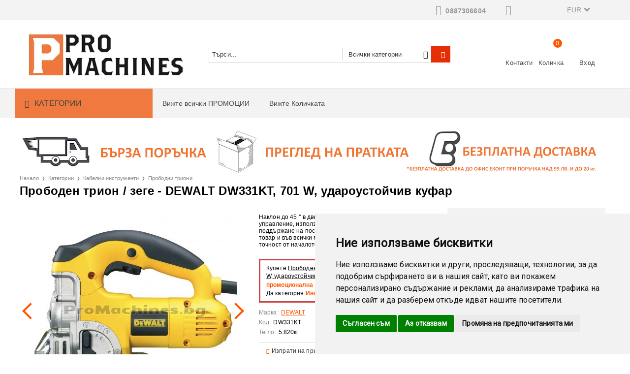

--- FILE ---
content_type: text/html; charset=utf-8
request_url: https://promachines.bg/product/927/proboden-trion-zege-dewalt-dw331kt-701-w-udaroustoychiv-kufar.html
body_size: 33024
content:
<!DOCTYPE html><html lang="bg"><head><meta http-equiv="Content-Type" content="text/html; charset=utf-8" /><meta http-equiv="Content-Script-Type" content="text/javascript" /><meta http-equiv="Content-Style-Type" content="text/css" /><meta name="description" content="Виж ☛ Прободен трион / зеге - DEWALT DW331KT, 701 W, удароустойчив куфар на добра цена ✰ Promachines.bg ✔ Бърза доставка, купи сега!" /><meta name="keywords" content="магазин за инструменти инструменти бг професионални инструменти магазин за инструменти софия онлайн инструменти евтини инструменти сайт за инструменти инструменти онлайн магазин за инструменти за дърворезба магазин за техника и инструменти онлайн магазин за инструменти сайтове за инструменти ръчни инструменти онлайн качествени инструменти магазин за професионални инструменти магазин за машини" /><meta name="twitter:card" content="summary" /><meta name="twitter:site" content="@server.seliton.com" /><meta name="twitter:title" content="Прободен трион / зеге - DEWALT DW331KT, 701 W, удароустойчив куфар" /><meta name="twitter:description" content="Виж ☛ Прободен трион / зеге - DEWALT DW331KT, 701 W, удароустойчив куфар на добра цена ✰ Promachines.bg ✔ Бърза доставка, купи сега!" /><meta name="twitter:image" content="http://promachines.bg/userfiles/productimages/product_2803.jpg" /> <link rel="icon" type="image/x-icon" href="/favicon.ico" /><title>Прободен трион / зеге - DEWALT DW331KT, 701 W, удароустойчив куфар</title><link rel="canonical" href="http://promachines.bg/product/927/proboden-trion-zege-dewalt-dw331kt-701-w-udaroustoychiv-kufar.html" />  <link rel="stylesheet" type="text/css" href="/userfiles/css/css_109_1994.css" /><script type="text/javascript" src="/userfiles/css/js_109_480.js"></script><meta name="viewport" content="width=device-width, initial-scale=1" /><link rel="alternate" type="application/rss+xml" title="Новини" href="/module.php?ModuleName=com.summercart.rss&amp;UILanguage=bg&amp;FeedType=News" /><script type="text/javascript">$(function(){ $('.innerbox').colorbox({minWidth: 500, minHeight: 300, maxWidth: '90%', maxHeight: '96%'}); var maxProducts = 7; var httpsDomain = 'https://promachines.bg/'; var searchUrl = '/search.html'; var seeMoreText = 'вижте още'; SC.Util.initQuickSearch(httpsDomain, maxProducts, searchUrl, seeMoreText); }); SC.storeRoot = 'https://promachines.bg/'; SC.storeRootPath = '/'; SC.ML.PROVIDE_VALID_EMAIL = 'Трябва да предоставите валиден имейл адрес:'; SC.JSVersion = ''; </script><script type="text/javascript">SC.Upsell = new function () { this.hasError = false; this.init = function () { if(typeof(SC.UpsellNotUsed) != 'undefined' && SC.UpsellNotUsed) { return false; } $('form[action] .js-button-add-to-cart').unbind('click').click(function (e) { if ($(window).width() < 1024) { return; } if ($(this).parents('form:first').find('input[type="file"]').length > 0) { return; } var form = $(this).parents('form').get(0); if (!SC.Util.checkAddToCartOptions(form)) { e.preventDefault(); return; } var elem = $(this).parents('form:first'); elem.find('input[name="action"]:first').val('dmAddToCartAjaxAction'); var postUrl = elem.attr('action'); var postData = elem.serialize(); elem.find('input[name="action"]:first').val('dmAddToCart'); var productId = elem.find('input[name="ProductID"]:first').val(); if (location.protocol !== 'https:') { postUrl = postUrl.replace('https://', 'http://'); } $.ajax({ type: 'POST', url: SC.storeRoot + 'cart.html' + '?UILanguage=bg', data: postData, dataType: 'json', xhrFields: {withCredentials: true}, success: function (data) { var promisesArray = []; $(document).trigger('cart:add-to-cart', [promisesArray, postData, data]); var sendProductParams = { id: $(form).find('input[name="ProductID"]').val(), quantity: $(form).find('input[name="Quantity"]').val(), productVariantId: $(form).find('input[name="ProductVariantID"]').val() }; $(document).trigger('cart:add-to-cart-category', [promisesArray, sendProductParams, data]); $.when.apply($, promisesArray).always(function() { SC.Upsell.handleResponse(data); if ($('#cart-page').length > 0) { SC.Cart.refreshCart(); } else { if (SC.Upsell.hasError) return; $.get(SC.storeRoot + 'ajax/ajax_upsell_products.php?ProductID=' + sendProductParams.id + '&ProductVariantID=' + sendProductParams.productVariantId + '&UILanguage=bg', function (data) { if (data != '') { $.colorbox({ width: '952px', className: 'cboxNoTitle', html: data, }); } else { location.href = "https://promachines.bg/cart.html"; } }, 'html'); } }); } }); return false; }); }; this.handleResponse = function (data) { this.hasError = false; if (data['headerCart'] != '') { $('.js-header-cart').replaceWith(data['headerCart']); } if (data['headerCartMobile'] != '') { $('.js-mobile-menu-item-cart').replaceWith(data['headerCartMobile']); } if ((typeof(data['error']) != 'undefined') && (data['error'] != '')) { alert(data['error']); this.hasError = true; } SC.Upsell.init(); }; }; $(function () { SC.Upsell.init(); }); </script> 
		<script type="application/ld+json">
			{
				"@context": "https://schema.org",
				"@type": "BreadcrumbList",
				"itemListElement":
				[
					{
						"@type": "ListItem",
						"position": 1,
						"item":
						{
							"@id": "http://promachines.bg/",
							"name": "Начало"
						}
					},
					{
						"@type": "ListItem",
						"position": 2,
						"item":
						{
							"@id": "http://promachines.bg/category/299/kategorii.html",
							"name": "Категории"
						}
					},
					{
						"@type": "ListItem",
						"position": 3,
						"item":
						{
							"@id": "http://promachines.bg/category/223/kabelni-instrumenti.html",
							"name": "Кабелни инструменти"
						}
					},
					{
						"@type": "ListItem",
						"position": 4,
						"item":
						{
							"@id": "http://promachines.bg/category/233/probodni-trioni.html",
							"name": "Прободни триони"
						}
					},
					{
						"@type": "ListItem",
						"position": 5,
						"item":
						{
							"@id": "http://promachines.bg/product/927/proboden-trion-zege-dewalt-dw331kt-701-w-udaroustoychiv-kufar.html",
							"name": "Прободен трион / зеге - DEWALT DW331KT, 701 W, удароустойчив куфар"
						}
					}
				]
			}
		</script>  <link rel="preload" href="/skins/assets/fonts/awesome-icons-4.7/fontawesome-webfont.woff2" as="font" type="font/woff2" crossorigin /><link rel="preload" href="/skins/assets/fonts/open-iconic-11/fonts/open-iconic.woff2" as="font" type="font/woff2" crossorigin /><link href="https://fonts.googleapis.com/css?family=Roboto" rel="stylesheet"><script type="text/javascript">!function() { var scEOFacebook = new SCEvents('FB_E_T'); scEOFacebook.sendCategoryIsEnabled = false; scEOFacebook.sendCategoryParams = []; scEOFacebook.sendBrandIsEnabled = false; scEOFacebook.sendBrandParams = []; scEOFacebook.sendProductIsEnabled = false; scEOFacebook.sendProductParams = []; scEOFacebook.sendProductsListingParams = {"927":{"isEnabled":false,"params":{"id":927,"name":"Прободен трион \/ зеге - DEWALT DW331KT, 701 W, удароустойчив куфар","url":"https:\/\/promachines.bg\/product\/927\/proboden-trion-zege-dewalt-dw331kt-701-w-udaroustoychiv-kufar.html","img":"https:\/\/promachines.bg\/userfiles\/productimages\/product_2803.jpg","currency":"EUR","price":"342.06","promo":"0","brand":{"id":128,"name":"DEWALT"},"category":[{"id":233,"name":"Прободни триони","parent":223,"breadcrumb":[{"id":299,"name":"Категории","parent":false},{"id":223,"name":"Кабелни инструменти","parent":299},{"id":233,"name":"Прободни триони","parent":223}]}],"inventory":{"variations":false,"stock":false}}}}; scEOFacebook.pageCode = "com.summercart.dynamic_page.product"; scEOFacebook.visitHelpPageIsEnabled = false; scEOFacebook.cartProductIds = []; scEOFacebook.cartCustomerCurrency = 'EUR'; scEOFacebook.cartSubTotal = '0.00'; scEOFacebook.orderInfo = false; scEOFacebook.trackProductsOnCategoryPages = 1; scEOFacebook.eventCode = '0'; scEOFacebook.eventId = '1769912968.0881-0'; !function(f,b,e,v,n,t,s){if(f.fbq)return;n=f.fbq=function(){n.callMethod? n.callMethod.apply(n,arguments):n.queue.push(arguments)};if(!f._fbq)f._fbq=n; n.push=n;n.loaded=!0;n.version='2.0';n.queue=[];t=b.createElement(e);t.async=!0; t.src=v;s=b.getElementsByTagName(e)[0];s.parentNode.insertBefore(t,s)}(window, document,'script','//connect.facebook.net/en_US/fbevents.js'); fbq('init', '229371317575120', {}); fbq('track', 'PageView', {}, {eventID: scEOFacebook.eventId}); scEOFacebook.init(); window.fq = fbq; $(document).on(scEOFacebook.getEventStr('tracking:view-product'), function(event, product) { const productId = product.parentId ? product.parentId : product.id; fq('track', 'ViewContent', {value: (parseFloat(product.promo) !== 0 ? product.promo : product.price), currency: product.currency, content_name: product.name, content_type: 'product', content_ids: productId}, {eventID: scEOFacebook.eventId}); }); $(document).on(scEOFacebook.getEventStr('tracking:view-category'), function(event, category, pageWrapper) { var breadcrumb = []; var productIds = []; for (i in category.breadcrumb) { breadcrumb.push(category.breadcrumb[i].name); } if (typeof pageWrapper == 'undefined') pageWrapper = 'body'; $(pageWrapper).find('.js-has-data-productId').each(function() { productIds.push($(this).attr('data-productId')); }); if (scEOFacebook.trackProductsOnCategoryPages) { fq('track', 'ViewContent', {content_name: category.name, content_category: breadcrumb.join(' > '), content_type: 'product', content_ids: productIds}, {eventID: scEOFacebook.eventId}); } }); $(document).on(scEOFacebook.getEventStr('tracking:infinite-scroll-loaded'), function(event, category, pageWrapper) { $(document).trigger(scEOFacebook.getEventStr('tracking:view-category'), [category, pageWrapper]); }); $(document).on(scEOFacebook.getEventStr('tracking:view-brand'), function(event, brand) { fq('track', 'ViewContent', {content_name: brand.name}, {eventID: scEOFacebook.eventId}); }); $(document).on(scEOFacebook.getEventStr('tracking:register'), function(event, data) { fq('track', 'CompleteRegistration', {content_name: data.email}); }); $(document).on(scEOFacebook.getEventStr('tracking:search'), function(event, searchPhrase) { fq('track', 'Search', {search_string: searchPhrase}); }); $(document).on(scEOFacebook.getEventStr('tracking:add-to-wishlist'), function(event, product) { fq('track', 'AddToWishlist', {value: (parseFloat(product.promo) !== 0 ? product.promo : product.price), currency: product.currency, content_name: product.name, content_type: 'product', content_ids: product.id, content_category: getFacebookETCategoryBranch(product)}); }); $(document).on(scEOFacebook.getEventStr('tracking:add-to-cart'), function(event, promisesArray, product, productVariantId, quantity) { var eventSent = $.Deferred(); promisesArray.push(eventSent.promise()); var OriginalImage = window.Image; window.Image = function (width, height) { var img = new OriginalImage(width, height); img.onload = function () { eventSent.resolve(); }; return img; }; const productId = product.parentId ? product.parentId : product.id; fq('track', 'AddToCart', {value: (parseFloat(product.promo) !== 0 ? product.promo : product.price), currency: product.currency, content_name: product.name, content_type: 'product', content_ids: productId, content_category: getFacebookETCategoryBranch(product)}, {eventID: scEOFacebook.eventId}); window.Image = OriginalImage; setTimeout(function() { eventSent.resolve(); }, 1000); }); function getFacebookETCategoryBranch(product) { if ((typeof(product.category) == 'undefined') || (product.category.length == 0)) { return ''; } var category = product.category[0]; var breadcrumb = []; for (i in category.breadcrumb) { breadcrumb.push(category.breadcrumb[i].name); } breadcrumb.push(category.name); return breadcrumb.join(' > '); } }(); </script> <script type="text/javascript" src="//www.googleadservices.com/pagead/conversion_async.js"></script><script type="text/javascript">!function() { var scEOGoogleAWDynRem = new SCEvents('G_AW_D_R_T'); scEOGoogleAWDynRem.sendCategoryIsEnabled = false; scEOGoogleAWDynRem.sendCategoryParams = []; scEOGoogleAWDynRem.sendBrandIsEnabled = false; scEOGoogleAWDynRem.sendBrandParams = []; scEOGoogleAWDynRem.sendProductIsEnabled = false; scEOGoogleAWDynRem.sendProductParams = []; scEOGoogleAWDynRem.sendProductsListingParams = {"927":{"isEnabled":false,"params":{"id":927,"name":"Прободен трион \/ зеге - DEWALT DW331KT, 701 W, удароустойчив куфар","url":"https:\/\/promachines.bg\/product\/927\/proboden-trion-zege-dewalt-dw331kt-701-w-udaroustoychiv-kufar.html","img":"https:\/\/promachines.bg\/userfiles\/productimages\/product_2803.jpg","currency":"BGN","price":"669.01","promo":"0","brand":{"id":128,"name":"DEWALT"},"category":[{"id":233,"name":"Прободни триони","parent":223,"breadcrumb":[{"id":299,"name":"Категории","parent":false},{"id":223,"name":"Кабелни инструменти","parent":299},{"id":233,"name":"Прободни триони","parent":223}]}],"inventory":{"variations":false,"stock":false}}}}; scEOGoogleAWDynRem.pageCode = "com.summercart.dynamic_page.product"; scEOGoogleAWDynRem.visitHelpPageIsEnabled = false; scEOGoogleAWDynRem.cartProductIds = []; scEOGoogleAWDynRem.orderInfo = false; scEOGoogleAWDynRem.init(); $(document).on(scEOGoogleAWDynRem.getEventStr('tracking:view-product'), function(event, product){ if (!window.google_trackConversion) { return; } window.google_trackConversion({ google_conversion_id: '10796415711', google_custom_params: { dynx_itemid: product.id, dynx_pagetype: 'offerdetail', dynx_totalvalue : (product.promo && product.promo !== 0) ? product.promo : product.price }, google_remarketing_only: true }); }); $(document).on(scEOGoogleAWDynRem.getEventStr('tracking:search'), function(event, searchPhrase) { var search = $('[name="ProductIdsAdword"]').map(function(index, element){ return $(element).attr('value'); }); var n = {},r=[]; for(var i = 0; i < search.length; i++) { if (!n[search[i]]) { n[search[i]] = true; r.push(search[i]); } } if (!window.google_trackConversion) { return; } window.google_trackConversion({ google_conversion_id: '10796415711', google_custom_params: { dynx_itemid: r, dynx_pagetype: 'searchresults', }, google_remarketing_only: true }); }); $(document).on(scEOGoogleAWDynRem.getEventStr('tracking:view-category'), function(event, category){ var search = $('[name="ProductIdsAdword"]').map(function(index, element){ return $(element).attr('value'); }); var n = {},r=[]; for (var i = 0; i < search.length; i++) { if (!n[search[i]]) { n[search[i]] = true; r.push(search[i]); } } if (!window.google_trackConversion) { return; } window.google_trackConversion({ google_conversion_id: '10796415711', google_custom_params: { dynx_itemid: r, dynx_pagetype: 'searchresults' }, google_remarketing_only: true }); }); $(document).on(scEOGoogleAWDynRem.getEventStr('tracking:view-brand'), function(event, brand) { var search = $('[name="ProductIdsAdword"]').map(function(index, element){ return $(element).attr('value'); }); var n = {},r=[]; for (var i = 0; i < search.length; i++) { if (!n[search[i]]) { n[search[i]] = true; r.push(search[i]); } } if (!window.google_trackConversion) { return; } window.google_trackConversion({ google_conversion_id: '10796415711', google_custom_params: { dynx_itemid: r, dynx_pagetype: 'searchresults' }, google_remarketing_only: true }); }); $(document).on(scEOGoogleAWDynRem.getEventStr('tracking:view-web-page'), function(event) { if (!window.google_trackConversion) { return; } window.google_trackConversion({ google_conversion_id: '10796415711', google_custom_params: { dynx_pagetype: 'other' }, google_remarketing_only: true }); }); $(document).on(scEOGoogleAWDynRem.getEventStr('tracking:initiate-checkout'), function(event) { if (!window.google_trackConversion) { return; } window.google_trackConversion({ google_conversion_id: '10796415711', google_custom_params: { dynx_itemid: scEOGoogleAWDynRem.cartProductIds, dynx_pagetype: 'conversionintent' }, google_remarketing_only: true }); }); $(document).on(scEOGoogleAWDynRem.getEventStr('tracking:order-placed'), function(event, orderInfo) { var productIds = []; var priceTotal = 0; var orderItems = orderInfo.OrderItems; for (i in orderItems) { productIds.push(orderItems[i]['ProductID']); priceTotal += parseFloat(orderItems[i]['OrderItemPrice']); } if (!window.google_trackConversion) { return; } window.google_trackConversion({ google_conversion_id: '10796415711', google_custom_params: { dynx_itemid: productIds, dynx_pagetype: 'conversion', dynx_totalvalue: priceTotal }, google_conversion_format: '3', google_conversion_order_id: orderInfo.OrderID, google_conversion_currency: orderInfo.OrderCustomerCurrencyCode, google_conversion_value: orderInfo.OrderCustomerCurrencyTotal, google_conversion_label: orderInfo.OrderID, google_remarketing_only: false }); }); function getDynRemCategoryBranch(product) { var category = product.category[0]; var breadcrumb = []; for (i in category.breadcrumb) { breadcrumb.push(category.breadcrumb[i].name); } breadcrumb.push(category.name); return breadcrumb.join(' > '); } }(); </script><!-- Global site tag (gtag.js) - Google Analytics -->
<script>
	window.gtag_loaded = true;
	window.dataLayer = window.dataLayer || [];
	function gtag(){dataLayer.push(arguments);}
	
			gtag('consent', 'default', {
			ad_storage: 'denied',
			ad_user_data: 'denied',
			ad_personalization: 'denied',
			analytics_storage: 'denied',
			functionality_storage: 'denied',
			personalization_storage: 'denied',
			security_storage: 'granted',
			wait_for_update: 2000,
		});
	</script>
<script async src="https://www.googletagmanager.com/gtag/js?id=G-DSP53DHS9L"></script>
<script>
	gtag('js', new Date());
	gtag('config', 'G-DSP53DHS9L', {'allow_enhanced_conversions':true});
</script>
<!-- /Global site tag (gtag.js) - Google Analytics -->
<script class="js-tracking-scripts" type="text/javascript">
</script>
<script type="module" >
	import { GoogleEcommerceGtag } from "/skins/orion/plugins/google_ecomerce_tracking_gtag/google_ecomerce_tracking_gtag.js?rev=0cfa903748b22c57db214c7229180c71ed34da8a";
	
	var googleEcommerce = new GoogleEcommerceGtag(
		{
			'tracking:add-to-cart' : 'onAddToCart',
			'tracking:remove-from-cart' : 'onRemoveFromCart',
			'tracking:add-to-wishlist' : 'onAddToWishList',
						'tracking:register' : 'onRegister',
									'tracking:search' : 'onSearch',
						'tracking:view-product' : 'onViewItem',
			'tracking:view-category' : 'onViewItemList',
			'tracking:view-promotion' : 'onViewPromotion'
		},
		{"sendCategoryIsEnabled":false,"sendBrandIsEnabled":false,"sendBrandParams":[],"sendProductIsEnabled":false,"sendProductParams":{"id":927,"parentId":0,"name":"Прободен трион \/ зеге - DEWALT DW331KT, 701 W, удароустойчив куфар","url":"https:\/\/promachines.bg\/product\/927\/proboden-trion-zege-dewalt-dw331kt-701-w-udaroustoychiv-kufar.html","img":"https:\/\/promachines.bg\/userfiles\/productimages\/product_2803.jpg","currency":"EUR","price":"342.06","promo":"0","brand":{"id":128,"name":"DEWALT"},"category":[{"id":233,"name":"Прободни триони","parent":223,"breadcrumb":[{"id":299,"name":"Категории","parent":false},{"id":223,"name":"Кабелни инструменти","parent":299},{"id":233,"name":"Прободни триони","parent":223}]}],"inventory":{"variations":false,"stock":false}},"sendProductsIsEnabled":false,"sendProductsListingParams":[{"isEnabled":false,"params":{"id":927,"name":"Прободен трион \/ зеге - DEWALT DW331KT, 701 W, удароустойчив куфар","url":"https:\/\/promachines.bg\/product\/927\/proboden-trion-zege-dewalt-dw331kt-701-w-udaroustoychiv-kufar.html","img":"https:\/\/promachines.bg\/userfiles\/productimages\/product_2803.jpg","currency":"EUR","price":"342.06","promo":"0","brand":{"id":128,"name":"DEWALT"},"category":[{"id":233,"name":"Прободни триони","parent":223,"breadcrumb":[{"id":299,"name":"Категории","parent":false},{"id":223,"name":"Кабелни инструменти","parent":299},{"id":233,"name":"Прободни триони","parent":223}]}],"inventory":{"variations":false,"stock":false}}}],"pageCode":"com.summercart.dynamic_page.product","visitHelpPageIsEnabled":false,"cartProductIds":[],"cartProducts":[],"cartCustomerCurrency":"","cartSubTotal":"","orderInfo":null,"customerEmail":"","sessionId":"","currency":"EUR"},
		false,
		'G-DSP53DHS9L'
	);
	
	googleEcommerce.register();
</script>
</head><body class="lang-bg dynamic-page dynamic-page-product layout-231 layout-type-wide products-per-row-5 " ><div class="c-body-container js-body-container"><div class="c-body-container__sub"><header class="c-header container js-header-container"><mi:section1 name="hasRestoredCart" src="popup/restored_cart.tmpl"></mi:section1><div class="c-header__top-line-background"><div class="c-header__topline"><div class="c-header__intro-text">Добре дошли в нашия магазин</div><div class="c-header__company-info-row"><div class="c-header__phone-wrapper c-header__contacet-row"><a class="c-header__phone-number" href="tel:0887306604">0887306604</a></div><div class="c-header__phone-wrapper c-header__contacet-row"><a class="c-header__phone-number" href="tel:"></a><a class="c-header__email-link" href="mailto:example@example.com">example@example.com</a></div></div><div class="c-header__lang-and-currency-row"><div class="c-header__currency"><div class="c_header__currency-selected"><span class="c-header__currency-code-wrapper"><span class="c_header__currency-selected-code">EUR</span></span></div><input type="hidden" name="CurrencyID" class="CurrencyID" id="js-selected-currencyid" value="2" /><ul id="currency-list" class="c-header__currency-list"><li class="c-header__currency-selector js-currency-selector selected" id="currencyId_2">EUR</li><li class="c-header__currency-selector js-currency-selector " id="currencyId_6">BGN</li></ul> </div><div class="c-header__language"><div class="language-container"></div></div></div></div></div><div class="c-header__standard-wrapper"><div class="c-header__standard"><div class="c-header__standard-top-info"><div class="c-header__logo-wrapper"><h2 class="c-header__logo c-header__logo--is-image"><a href="/"><img class="c-header__logo-image" src="/userfiles/logo/ProMachines_Logo-min.jpg" alt="Професионални машини ЕООД" width="328" height="110" /></a></h2><span class="c-header__slogan-text" style="font-size: 11pt;">Професионална техника за вашия бизнес. Хоби техника за вашия дом</span><div class="c-header__search js-header-search"><div class="c-header__search-advanced"><a href="/search.html?action=dmAdvancedSearch">Разширено търсене</a></div><div class="c-header__search-form-icon-wrapper"><form action="/search.html" class="c-header_search_form js-header-search-form"><input type="text" class="c-header__search_input js-header-search-input" id="sbox" name="phrase" value="" placeholder="Търси..." /><span class="c-header__search-tool custom-select"><select name="CategoryID" id="SearchCategories">
<option value="" selected="selected">Всички категории</option>
<option value="299">Категории</option>
<option value="335">Консумативи</option>
<option value="443">Електроинструменти</option>
<option value="456">Горска и градинска техника</option>
<option value="473">Аксесоари</option>
<option value="478">Автосервизно оборудване</option>
<option value="511">Електрообзавеждане</option>
<option value="539">Отоплителни уреди</option>
<option value="540">Подемни и укрепващи съоръжения</option>
<option value="542">Пневматични и хидравлични инструменти</option>
<option value="559">Генератори</option>
<option value="608">Ръчни инструменти</option>
<option value="788">Железария</option>
<option value="849">Баня и ВиК</option>
<option value="863">Детектори</option>
<option value="864">Други</option>
<option value="865">Клещи</option>
<option value="866">Комплекти</option>
<option value="867">Лазерни ролетки</option>
<option value="868">Макетни ножове</option>
<option value="869">Тестери и мултиметри</option>
<option value="870">Инструменти за кабели</option>
<option value="871">Отвертки</option>
<option value="872">Поялници</option>
<option value="873">Ролетки</option>
<option value="874">LED Работни прожектори</option>
<option value="875">Свредла и боркорони</option>
</select>
</span><span class="c-header__search-button"><input type="submit" value="Търси" class="c-header__search-button-submit" /></span></form></div></div><div class="c-header__cart-and-profile"><div class="c-header__warehouse"><a href="/form/1/kontakt.html" class="c-header__warehouse-link">Контакти</a></div><div class="c-header__cart--subtotal">0.00</div><div class="c-header__cart js-header-cart"><h2 class="c-header__cart-title">Количка</h2><div class="c-header__cart--empty"><span class="c-header__cart-items-count">0</span></div><div class="c-header__cart-wrapper js-header-mini-cart-wrapper"><div class="c-header__cart--empty-icon"></div></div></div><div class="c-header__profile-wrapper"><div class="c-header__profile"><a href="https://promachines.bg/login.html" class="c-header__profile_link c-header__profile-login">Вход</a><a href="https://promachines.bg/register.html" class="c-header__profile_link c-header__profile-register">Създай акаунт</a></div><div class="c-header__profile-drop-down"><div class="c-header__profile-not-logged"><form class="c-header__profile-not-logged-form" method="post" action="https://promachines.bg/login.html"><div class="c-header__email-input-wrapper"><input type="email" class="c-header__email-input" name="Email" id="Email" placeholder="Имейл адрес" size="23" /></div><div class="c-header__password-input-wrapper"><input type="password" autocomplete="off" class="c-header__password-input" name="Password" id="Password" placeholder="Password" size="23" /></div><div class="c-header__profile-not-logged-buttons"><span class="c-header__register-link-wrapper"><a href="https://promachines.bg/register.html" class="c-header__register-link">Регистрация</a></span><span class="c-header__login-button-wrapper o-button-simple u-designer-button"><input type="submit" class="c-header__login-button o-button-simple-submit u-designer-button-submit" value="Вход" /><span class="c-header__login-button-icon o-button-simple-icon"></span></span></div></form></div></div></div></div></div><div class="c-header__standard-top-info-rows"><div class="c-header__top-menu-row"><script type="text/javascript">$(function () { SC.Util.attachDropDown('#top-menu li', 'below'); SC.Util.attachDropDown('#top-menu li ul li', 'right'); }); </script><div class="c-header__top-menu-wrapper"><ul id="top-menu" class="c-header__top-menu-line"><li class="c-header__top-menu-item "><a href="/all_promotions.html"  title="Вижте всички ПРОМОЦИИ" class="c-header__top-menu-link tab">Вижте всички ПРОМОЦИИ </a></li><span class="c-header__top-menu-separator">|</span><li class="c-header__top-menu-item "><a href="/cart.html"  title="Вижте Количката" class="c-header__top-menu-link tab">Вижте Количката </a></li><span class="c-header__top-menu-separator">|</span></ul></div></div></div></div></div></div><div class="c-header__nav-wrapper"><div class="c-header__nav-inner"><div class="c-header__navigation-line"><div class="c-header__menu-tree js-desktop-menu-item-nav"><span class="c-header__menu-tree-label">Категории</span></div><ul id="top-menu" class="c-header__main-menu"><li class="c-header__top-menu-item "><a href="/all_promotions.html"  title="Вижте всички ПРОМОЦИИ" class="c-header__top-menu-link tab">Вижте всички ПРОМОЦИИ </a></li><span class="c-header__top-menu-separator">|</span><li class="c-header__top-menu-item "><a href="/cart.html"  title="Вижте Количката" class="c-header__top-menu-link tab">Вижте Количката </a></li><span class="c-header__top-menu-separator">|</span></ul></div><div class="c-header__main-menu-section js-header-main-menu-section"></div></div></div><div class="c-header__mobile"><div class="c-header__standard-logo-section"><h2 class="c-header__logo c-header__logo--is-image"><a href="/"><img class="c-header__logo-image" src="/userfiles/logo/ProMachines_Logo-min.jpg" alt="Професионални машини ЕООД" width="328" height="110" /></a></h2><span class="c-header__mobile-contact-info"><a class="c-header__phone-number" href="tel:0887306604">0887306604</a></span></div><div class="c-header__mobile-email-info" style="display: none;"><a class="c-header__email-link" href="mailto:example@example.com">example@example.com</a></div><div class="c-header__mobile-top-menu"></div><ul class="c-header__mobile-menu"><li class="c-header__mobile-menu-item mobile-menu-item-nav js-mobile-menu-item-nav"><div class="c-header__menu-tree js-desktop-menu-item-nav js-header-main-menu-section"><span class="c-header__menu-tree-label"></span></div></li><li class="c-header__mobile-menu-item mobile-menu-item-account"><div class="mobile-menu-item-login"><div class="c-header__profile-drop-down"><div class="c-header__profile-not-logged"><form method="post" action="https://promachines.bg/login.html"><div class="c-header__email-input-wrapper"><input type="email" class="c-header__email-input" name="Email" id="Email1" placeholder="Имейл адрес" size="23" /></div><div class="c-header__password-input-wrapper"><input type="password" autocomplete="off" class="c-header__password-input" name="Password" id="Password1" placeholder="Password" size="23" /></div><div class="c-header__profile-not-logged-buttons"><span class="c-header__register-link-wrapper"><a href="https://promachines.bg/register.html" class="c-header__register-link">Регистрация</a></span><span class="c-header__login-button-wrapper o-button-simple u-designer-button"><input type="submit" class="c-header__login-button o-button-simple-submit u-designer-button-submit" value="Вход" /><span class="c-header__login-button-icon o-button-simple-icon"></span></span></div></form></div></div></div></li><li class="c-header__mobile-menu-item mobile-menu-item-search"><div class="c-header__search c-header__search--mobile"><form action="/search.html" class="c-header_search_form js-header-search-form"><input type="text" class="c-header__search_input c-header__search_input--mobile  js-header-search-input" id="js-search-phrase" name="phrase" value="" placeholder="Търси..." /><span class="c-header__search-button"><input type="submit" value="Търси" class="c-header__search-button-submit" /></span></form></div></li><li class="c-header__mobile-menu-item mobile-menu-item-international"><div class="mobile-menu-item-language-and-currency"><div class="mobile-menu-item-language-and-currency-inner"></div></div></li><li class="c-header__mobile-menu-item"><a id="mobile-cart" class="mobile-menu-item-cart js-mobile-menu-item-cart" href="https://promachines.bg/cart.html"></a></li><li class="c-header__mobile-top-menu js-mobile-top-menu"> </li></ul></div></header><main>
<div class="o-column c-layout-top o-layout--horizontal c-layout-top__sticky sticky js-layout-top">
	<div class="c-layout-wrapper c-layout-top__sticky-wrapper">
		<div class="o-box c-box-main-menu js-main-menu-box">

	<div class="o-box-content c-box-main-menu__content">
		<ul class="c-box-main-menu__list">
							<li class="menu-item-dropdown-menu c-box-main-menu__item js-box-main-menu__item">
					<a href="/category/224/bezkabelni-instrumenti.html" title="Акумулаторни машини" class="c-box-main-menu__item-link">
												Акумулаторни машини
						<span class="c-box-main-menu__mobile-control js-mobile-control"><span>+</span></span>
					</a>
											<ul class="o-box-content c-box-dd-categories__subcategory-list js-box-dd-categories__subcategory-list">
			<li class="c-box-dd-categories__item js-box-dd-categories-item c-box-dd-categories__categoryid-225  is-first   ">
			<a href="/category/225/akumulatorni-vintoverti.html" class="c-box-dd-categories__subcategory-item-link noProducts ">
				<span>Акумулаторни винтоверти</span><span class="c-box-main-menu__mobile-control js-mobile-control"><span>+</span></span>
			</a>
			
		</li>
			<li class="c-box-dd-categories__item js-box-dd-categories-item c-box-dd-categories__categoryid-241     ">
			<a href="/category/241/akumulatorni-gaykoverti.html" class="c-box-dd-categories__subcategory-item-link noProducts ">
				<span>Акумулаторни гайковерти</span><span class="c-box-main-menu__mobile-control js-mobile-control"><span>+</span></span>
			</a>
			
		</li>
			<li class="c-box-dd-categories__item js-box-dd-categories-item c-box-dd-categories__categoryid-239     ">
			<a href="/category/239/akumulatorni-otvertki.html" class="c-box-dd-categories__subcategory-item-link noProducts ">
				<span>Акумулаторни отвертки</span><span class="c-box-main-menu__mobile-control js-mobile-control"><span>+</span></span>
			</a>
			
		</li>
			<li class="c-box-dd-categories__item js-box-dd-categories-item c-box-dd-categories__categoryid-243     ">
			<a href="/category/243/akumulatorni-tsirkulyari.html" class="c-box-dd-categories__subcategory-item-link noProducts ">
				<span>Акумулаторни циркуляри</span><span class="c-box-main-menu__mobile-control js-mobile-control"><span>+</span></span>
			</a>
			
		</li>
			<li class="c-box-dd-categories__item js-box-dd-categories-item c-box-dd-categories__categoryid-240     ">
			<a href="/category/240/akumulatorni-perforatori.html" class="c-box-dd-categories__subcategory-item-link noProducts ">
				<span>Акумулаторни перфоратори</span><span class="c-box-main-menu__mobile-control js-mobile-control"><span>+</span></span>
			</a>
			
		</li>
			<li class="c-box-dd-categories__item js-box-dd-categories-item c-box-dd-categories__categoryid-242     ">
			<a href="/category/242/akumulatorni-probodni-trioni.html" class="c-box-dd-categories__subcategory-item-link noProducts ">
				<span>Акумулаторни прободни триони</span><span class="c-box-main-menu__mobile-control js-mobile-control"><span>+</span></span>
			</a>
			
		</li>
			<li class="c-box-dd-categories__item js-box-dd-categories-item c-box-dd-categories__categoryid-226     ">
			<a href="/category/226/akumulatorni-agloshlayfi.html" class="c-box-dd-categories__subcategory-item-link noProducts ">
				<span>Акумулаторни ъглошлайфи</span><span class="c-box-main-menu__mobile-control js-mobile-control"><span>+</span></span>
			</a>
			
		</li>
			<li class="c-box-dd-categories__item js-box-dd-categories-item c-box-dd-categories__categoryid-244     ">
			<a href="/category/244/baterii-i-zaryadni-ustroystva.html" class="c-box-dd-categories__subcategory-item-link noProducts ">
				<span>Батерии и зарядни устройства</span><span class="c-box-main-menu__mobile-control js-mobile-control"><span>+</span></span>
			</a>
			
		</li>
			<li class="c-box-dd-categories__item js-box-dd-categories-item c-box-dd-categories__categoryid-251     ">
			<a href="/category/251/komplekti.html" class="c-box-dd-categories__subcategory-item-link noProducts ">
				<span>Комплекти</span><span class="c-box-main-menu__mobile-control js-mobile-control"><span>+</span></span>
			</a>
			
		</li>
			<li class="c-box-dd-categories__item js-box-dd-categories-item c-box-dd-categories__categoryid-325     ">
			<a href="/category/325/akumulatorni-ostsilirashti-mashini.html" class="c-box-dd-categories__subcategory-item-link noProducts ">
				<span>Акумулаторни осцилиращи машини </span><span class="c-box-main-menu__mobile-control js-mobile-control"><span>+</span></span>
			</a>
			
		</li>
			<li class="c-box-dd-categories__item js-box-dd-categories-item c-box-dd-categories__categoryid-350     ">
			<a href="/category/350/akumulatorni-shlayfmashini.html" class="c-box-dd-categories__subcategory-item-link noProducts ">
				<span>Акумулаторни шлайфмашини</span><span class="c-box-main-menu__mobile-control js-mobile-control"><span>+</span></span>
			</a>
			
		</li>
			<li class="c-box-dd-categories__item js-box-dd-categories-item c-box-dd-categories__categoryid-359     ">
			<a href="/category/359/akumulatorni-takeri.html" class="c-box-dd-categories__subcategory-item-link noProducts ">
				<span>Акумулаторни такери</span><span class="c-box-main-menu__mobile-control js-mobile-control"><span>+</span></span>
			</a>
			
		</li>
			<li class="c-box-dd-categories__item js-box-dd-categories-item c-box-dd-categories__categoryid-360     ">
			<a href="/category/360/akumulatorni-pistoleti-za-silikon.html" class="c-box-dd-categories__subcategory-item-link noProducts ">
				<span>Акумулаторни пистолети за силикон</span><span class="c-box-main-menu__mobile-control js-mobile-control"><span>+</span></span>
			</a>
			
		</li>
			<li class="c-box-dd-categories__item js-box-dd-categories-item c-box-dd-categories__categoryid-361     ">
			<a href="/category/361/akumulatorni-prahosmukachki.html" class="c-box-dd-categories__subcategory-item-link noProducts ">
				<span>Акумулаторни прахосмукачки</span><span class="c-box-main-menu__mobile-control js-mobile-control"><span>+</span></span>
			</a>
			
		</li>
			<li class="c-box-dd-categories__item js-box-dd-categories-item c-box-dd-categories__categoryid-432     ">
			<a href="/category/432/akumulatorni-nitachki.html" class="c-box-dd-categories__subcategory-item-link noProducts ">
				<span>Акумулаторни нитачки</span><span class="c-box-main-menu__mobile-control js-mobile-control"><span>+</span></span>
			</a>
			
		</li>
			<li class="c-box-dd-categories__item js-box-dd-categories-item c-box-dd-categories__categoryid-362     ">
			<a href="/category/362/radio-i-bluetooth-tonkoloni.html" class="c-box-dd-categories__subcategory-item-link noProducts ">
				<span>Радио и Bluetooth тонколони</span><span class="c-box-main-menu__mobile-control js-mobile-control"><span>+</span></span>
			</a>
			
		</li>
			<li class="c-box-dd-categories__item js-box-dd-categories-item c-box-dd-categories__categoryid-327     ">
			<a href="/category/327/feneri.html" class="c-box-dd-categories__subcategory-item-link noProducts ">
				<span>Фенери</span><span class="c-box-main-menu__mobile-control js-mobile-control"><span>+</span></span>
			</a>
			
		</li>
			<li class="c-box-dd-categories__item js-box-dd-categories-item c-box-dd-categories__categoryid-434     ">
			<a href="/category/434/akumulatorni-nozhitsi.html" class="c-box-dd-categories__subcategory-item-link noProducts ">
				<span>Акумулаторни ножици</span><span class="c-box-main-menu__mobile-control js-mobile-control"><span>+</span></span>
			</a>
			
		</li>
			<li class="c-box-dd-categories__item js-box-dd-categories-item c-box-dd-categories__categoryid-435     ">
			<a href="/category/435/akumulatorni-takalamiti.html" class="c-box-dd-categories__subcategory-item-link noProducts ">
				<span>Акумулаторни такаламити</span><span class="c-box-main-menu__mobile-control js-mobile-control"><span>+</span></span>
			</a>
			
		</li>
			<li class="c-box-dd-categories__item js-box-dd-categories-item c-box-dd-categories__categoryid-246   is-last  ">
			<a href="/category/246/drugi-akumulatorni-instrumenti.html" class="c-box-dd-categories__subcategory-item-link noProducts ">
				<span>Други акумулаторни инструменти</span><span class="c-box-main-menu__mobile-control js-mobile-control"><span>+</span></span>
			</a>
			
		</li>
	</ul>
									</li>
				<li class="c-box-main-menu__separator">|</li>							<li class="menu-item-dropdown-menu c-box-main-menu__item js-box-main-menu__item">
					<a href="/category/223/kabelni-instrumenti.html" title="Кабелни машини" class="c-box-main-menu__item-link">
												Кабелни машини
						<span class="c-box-main-menu__mobile-control js-mobile-control"><span>+</span></span>
					</a>
											<ul class="o-box-content c-box-dd-categories__subcategory-list js-box-dd-categories__subcategory-list">
			<li class="c-box-dd-categories__item js-box-dd-categories-item c-box-dd-categories__categoryid-227  is-first   ">
			<a href="/category/227/bormashini.html" class="c-box-dd-categories__subcategory-item-link noProducts ">
				<span>Бормашини</span><span class="c-box-main-menu__mobile-control js-mobile-control"><span>+</span></span>
			</a>
			
		</li>
			<li class="c-box-dd-categories__item js-box-dd-categories-item c-box-dd-categories__categoryid-231     ">
			<a href="/category/231/vintoverti.html" class="c-box-dd-categories__subcategory-item-link noProducts ">
				<span>Винтоверти</span><span class="c-box-main-menu__mobile-control js-mobile-control"><span>+</span></span>
			</a>
			
		</li>
			<li class="c-box-dd-categories__item js-box-dd-categories-item c-box-dd-categories__categoryid-232     ">
			<a href="/category/232/gaykoverti.html" class="c-box-dd-categories__subcategory-item-link noProducts ">
				<span>Гайковерти</span><span class="c-box-main-menu__mobile-control js-mobile-control"><span>+</span></span>
			</a>
			
		</li>
			<li class="c-box-dd-categories__item js-box-dd-categories-item c-box-dd-categories__categoryid-229     ">
			<a href="/category/229/kartachi.html" class="c-box-dd-categories__subcategory-item-link noProducts ">
				<span>Къртачи</span><span class="c-box-main-menu__mobile-control js-mobile-control"><span>+</span></span>
			</a>
			
		</li>
			<li class="c-box-dd-categories__item js-box-dd-categories-item c-box-dd-categories__categoryid-228     ">
			<a href="/category/228/perforatori.html" class="c-box-dd-categories__subcategory-item-link noProducts ">
				<span>Перфоратори</span><span class="c-box-main-menu__mobile-control js-mobile-control"><span>+</span></span>
			</a>
			
		</li>
			<li class="c-box-dd-categories__item js-box-dd-categories-item c-box-dd-categories__categoryid-237     ">
			<a href="/category/237/pistoleti-za-goresht-vazduh.html" class="c-box-dd-categories__subcategory-item-link noProducts ">
				<span>Пистолети за горещ въздух</span><span class="c-box-main-menu__mobile-control js-mobile-control"><span>+</span></span>
			</a>
			
		</li>
			<li class="c-box-dd-categories__item js-box-dd-categories-item c-box-dd-categories__categoryid-233     ">
			<a href="/category/233/probodni-trioni.html" class="c-box-dd-categories__subcategory-item-link noProducts ">
				<span>Прободни триони</span><span class="c-box-main-menu__mobile-control js-mobile-control"><span>+</span></span>
			</a>
			
		</li>
			<li class="c-box-dd-categories__item js-box-dd-categories-item c-box-dd-categories__categoryid-235     ">
			<a href="/category/235/frezi.html" class="c-box-dd-categories__subcategory-item-link noProducts ">
				<span>Фрези</span><span class="c-box-main-menu__mobile-control js-mobile-control"><span>+</span></span>
			</a>
			
		</li>
			<li class="c-box-dd-categories__item js-box-dd-categories-item c-box-dd-categories__categoryid-234 has-submenus    ">
			<a href="/category/234/tsirkulyari.html" class="c-box-dd-categories__subcategory-item-link noProducts is-parent">
				<span>Циркуляри</span><span class="c-box-main-menu__mobile-control js-mobile-control"><span>+</span></span>
			</a>
			<ul class="o-box-content c-box-dd-categories__subcategory-list js-box-dd-categories__subcategory-list">
			<li class="c-box-dd-categories__item js-box-dd-categories-item c-box-dd-categories__categoryid-422  is-first   ">
			<a href="/category/422/rachni-tsirkulyari.html" class="c-box-dd-categories__subcategory-item-link noProducts ">
				<span>Ръчни циркуляри</span><span class="c-box-main-menu__mobile-control js-mobile-control"><span>+</span></span>
			</a>
			
		</li>
			<li class="c-box-dd-categories__item js-box-dd-categories-item c-box-dd-categories__categoryid-423   is-last  ">
			<a href="/category/423/nastolni-tsirkulyari.html" class="c-box-dd-categories__subcategory-item-link noProducts ">
				<span>Настолни циркуляри</span><span class="c-box-main-menu__mobile-control js-mobile-control"><span>+</span></span>
			</a>
			
		</li>
	</ul>
		</li>
			<li class="c-box-dd-categories__item js-box-dd-categories-item c-box-dd-categories__categoryid-236     ">
			<a href="/category/236/shlifovachni-mashini.html" class="c-box-dd-categories__subcategory-item-link noProducts ">
				<span>Шлифовъчни машини</span><span class="c-box-main-menu__mobile-control js-mobile-control"><span>+</span></span>
			</a>
			
		</li>
			<li class="c-box-dd-categories__item js-box-dd-categories-item c-box-dd-categories__categoryid-230     ">
			<a href="/category/230/agloshlayfi.html" class="c-box-dd-categories__subcategory-item-link noProducts ">
				<span>Ъглошлайфи</span><span class="c-box-main-menu__mobile-control js-mobile-control"><span>+</span></span>
			</a>
			
		</li>
			<li class="c-box-dd-categories__item js-box-dd-categories-item c-box-dd-categories__categoryid-307     ">
			<a href="/category/307/prahosmukachki.html" class="c-box-dd-categories__subcategory-item-link noProducts ">
				<span>Прахосмукачки</span><span class="c-box-main-menu__mobile-control js-mobile-control"><span>+</span></span>
			</a>
			
		</li>
			<li class="c-box-dd-categories__item js-box-dd-categories-item c-box-dd-categories__categoryid-308     ">
			<a href="/category/308/shmirgeli.html" class="c-box-dd-categories__subcategory-item-link noProducts ">
				<span>Шмиргели</span><span class="c-box-main-menu__mobile-control js-mobile-control"><span>+</span></span>
			</a>
			
		</li>
			<li class="c-box-dd-categories__item js-box-dd-categories-item c-box-dd-categories__categoryid-311     ">
			<a href="/category/311/rendeta.html" class="c-box-dd-categories__subcategory-item-link noProducts ">
				<span>Рендета</span><span class="c-box-main-menu__mobile-control js-mobile-control"><span>+</span></span>
			</a>
			
		</li>
			<li class="c-box-dd-categories__item js-box-dd-categories-item c-box-dd-categories__categoryid-312     ">
			<a href="/category/312/pistoleti-za-boyadisvane-elektricheski.html" class="c-box-dd-categories__subcategory-item-link noProducts ">
				<span>Пистолети за боядисване, електрически</span><span class="c-box-main-menu__mobile-control js-mobile-control"><span>+</span></span>
			</a>
			
		</li>
			<li class="c-box-dd-categories__item js-box-dd-categories-item c-box-dd-categories__categoryid-313     ">
			<a href="/category/313/polirashti-mashini.html" class="c-box-dd-categories__subcategory-item-link noProducts ">
				<span>Полиращи машини</span><span class="c-box-main-menu__mobile-control js-mobile-control"><span>+</span></span>
			</a>
			
		</li>
			<li class="c-box-dd-categories__item js-box-dd-categories-item c-box-dd-categories__categoryid-314     ">
			<a href="/category/314/multifunktsionalni-ostsilirashti-mashini.html" class="c-box-dd-categories__subcategory-item-link noProducts ">
				<span>Мултифункционални осцилиращи машини</span><span class="c-box-main-menu__mobile-control js-mobile-control"><span>+</span></span>
			</a>
			
		</li>
			<li class="c-box-dd-categories__item js-box-dd-categories-item c-box-dd-categories__categoryid-315     ">
			<a href="/category/315/pistoleti-za-lepene.html" class="c-box-dd-categories__subcategory-item-link noProducts ">
				<span>Пистолети за топъл силикон</span><span class="c-box-main-menu__mobile-control js-mobile-control"><span>+</span></span>
			</a>
			
		</li>
			<li class="c-box-dd-categories__item js-box-dd-categories-item c-box-dd-categories__categoryid-316     ">
			<a href="/category/316/stroitelni-mikseri.html" class="c-box-dd-categories__subcategory-item-link noProducts ">
				<span>Строителни миксери</span><span class="c-box-main-menu__mobile-control js-mobile-control"><span>+</span></span>
			</a>
			
		</li>
			<li class="c-box-dd-categories__item js-box-dd-categories-item c-box-dd-categories__categoryid-317     ">
			<a href="/category/317/bantsig-mashini.html" class="c-box-dd-categories__subcategory-item-link noProducts ">
				<span>Банциг машини</span><span class="c-box-main-menu__mobile-control js-mobile-control"><span>+</span></span>
			</a>
			
		</li>
			<li class="c-box-dd-categories__item js-box-dd-categories-item c-box-dd-categories__categoryid-318     ">
			<a href="/category/318/shtrayhmus-mashini.html" class="c-box-dd-categories__subcategory-item-link noProducts ">
				<span>Щрайхмус машини</span><span class="c-box-main-menu__mobile-control js-mobile-control"><span>+</span></span>
			</a>
			
		</li>
			<li class="c-box-dd-categories__item js-box-dd-categories-item c-box-dd-categories__categoryid-319     ">
			<a href="/category/319/nozhitsi-za-lamarina.html" class="c-box-dd-categories__subcategory-item-link noProducts ">
				<span>Ножици за ламарина</span><span class="c-box-main-menu__mobile-control js-mobile-control"><span>+</span></span>
			</a>
			
		</li>
			<li class="c-box-dd-categories__item js-box-dd-categories-item c-box-dd-categories__categoryid-326 has-submenus    ">
			<a href="/category/326/poyalnitsi.html" class="c-box-dd-categories__subcategory-item-link noProducts is-parent">
				<span>Поялници</span><span class="c-box-main-menu__mobile-control js-mobile-control"><span>+</span></span>
			</a>
			<ul class="o-box-content c-box-dd-categories__subcategory-list js-box-dd-categories__subcategory-list">
	</ul>
		</li>
			<li class="c-box-dd-categories__item js-box-dd-categories-item c-box-dd-categories__categoryid-375     ">
			<a href="/category/375/elektricheski-takeri.html" class="c-box-dd-categories__subcategory-item-link noProducts ">
				<span>Електрически такери</span><span class="c-box-main-menu__mobile-control js-mobile-control"><span>+</span></span>
			</a>
			
		</li>
			<li class="c-box-dd-categories__item js-box-dd-categories-item c-box-dd-categories__categoryid-238   is-last  ">
			<a href="/category/238/drugi-kabelni-elektroinstrumenti.html" class="c-box-dd-categories__subcategory-item-link noProducts ">
				<span>Други кабелни електроинструменти</span><span class="c-box-main-menu__mobile-control js-mobile-control"><span>+</span></span>
			</a>
			
		</li>
	</ul>
									</li>
				<li class="c-box-main-menu__separator">|</li>							<li class="menu-item-dropdown-menu c-box-main-menu__item js-box-main-menu__item">
					<a href="/category/249/gradinska-tehnika.html" title="Градина" class="c-box-main-menu__item-link">
												Градина
						<span class="c-box-main-menu__mobile-control js-mobile-control"><span>+</span></span>
					</a>
											<ul class="o-box-content c-box-dd-categories__subcategory-list js-box-dd-categories__subcategory-list">
			<li class="c-box-dd-categories__item js-box-dd-categories-item c-box-dd-categories__categoryid-252  is-first   ">
			<a href="/category/252/rezachki-za-darva.html" class="c-box-dd-categories__subcategory-item-link noProducts ">
				<span>Резачки за дърва</span><span class="c-box-main-menu__mobile-control js-mobile-control"><span>+</span></span>
			</a>
			
		</li>
			<li class="c-box-dd-categories__item js-box-dd-categories-item c-box-dd-categories__categoryid-320     ">
			<a href="/category/320/kosachki-za-treva.html" class="c-box-dd-categories__subcategory-item-link noProducts ">
				<span>Косачки за трева</span><span class="c-box-main-menu__mobile-control js-mobile-control"><span>+</span></span>
			</a>
			
		</li>
			<li class="c-box-dd-categories__item js-box-dd-categories-item c-box-dd-categories__categoryid-309     ">
			<a href="/category/309/pompi-za-voda.html" class="c-box-dd-categories__subcategory-item-link noProducts ">
				<span>Помпи за вода</span><span class="c-box-main-menu__mobile-control js-mobile-control"><span>+</span></span>
			</a>
			
		</li>
			<li class="c-box-dd-categories__item js-box-dd-categories-item c-box-dd-categories__categoryid-323     ">
			<a href="/category/323/hidroforni-pompi.html" class="c-box-dd-categories__subcategory-item-link noProducts ">
				<span>Хидрофорни помпи</span><span class="c-box-main-menu__mobile-control js-mobile-control"><span>+</span></span>
			</a>
			
		</li>
			<li class="c-box-dd-categories__item js-box-dd-categories-item c-box-dd-categories__categoryid-363     ">
			<a href="/category/363/benzinovi-vodni-pompi.html" class="c-box-dd-categories__subcategory-item-link noProducts ">
				<span>Бензинови водни помпи</span><span class="c-box-main-menu__mobile-control js-mobile-control"><span>+</span></span>
			</a>
			
		</li>
			<li class="c-box-dd-categories__item js-box-dd-categories-item c-box-dd-categories__categoryid-356     ">
			<a href="/category/356/polivni-sistemi.html" class="c-box-dd-categories__subcategory-item-link noProducts ">
				<span>Поливни системи</span><span class="c-box-main-menu__mobile-control js-mobile-control"><span>+</span></span>
			</a>
			
		</li>
			<li class="c-box-dd-categories__item js-box-dd-categories-item c-box-dd-categories__categoryid-289     ">
			<a href="/category/289/vodostruyki.html" class="c-box-dd-categories__subcategory-item-link noProducts ">
				<span>Водоструйки</span><span class="c-box-main-menu__mobile-control js-mobile-control"><span>+</span></span>
			</a>
			
		</li>
			<li class="c-box-dd-categories__item js-box-dd-categories-item c-box-dd-categories__categoryid-342     ">
			<a href="/category/342/snegorini.html" class="c-box-dd-categories__subcategory-item-link noProducts ">
				<span>Снегорини</span><span class="c-box-main-menu__mobile-control js-mobile-control"><span>+</span></span>
			</a>
			
		</li>
			<li class="c-box-dd-categories__item js-box-dd-categories-item c-box-dd-categories__categoryid-321     ">
			<a href="/category/321/hrastorezi.html" class="c-box-dd-categories__subcategory-item-link noProducts ">
				<span>Храсторези</span><span class="c-box-main-menu__mobile-control js-mobile-control"><span>+</span></span>
			</a>
			
		</li>
			<li class="c-box-dd-categories__item js-box-dd-categories-item c-box-dd-categories__categoryid-322     ">
			<a href="/category/322/trimeri-i-motorni-kosi.html" class="c-box-dd-categories__subcategory-item-link noProducts ">
				<span>Тримери и моторни коси</span><span class="c-box-main-menu__mobile-control js-mobile-control"><span>+</span></span>
			</a>
			
		</li>
			<li class="c-box-dd-categories__item js-box-dd-categories-item c-box-dd-categories__categoryid-328     ">
			<a href="/category/328/vazduhoduvki.html" class="c-box-dd-categories__subcategory-item-link noProducts ">
				<span>Листосъбирачи и въздуходувки</span><span class="c-box-main-menu__mobile-control js-mobile-control"><span>+</span></span>
			</a>
			
		</li>
			<li class="c-box-dd-categories__item js-box-dd-categories-item c-box-dd-categories__categoryid-357     ">
			<a href="/category/357/gradinski-praskachki.html" class="c-box-dd-categories__subcategory-item-link noProducts ">
				<span>Градински пръскачки</span><span class="c-box-main-menu__mobile-control js-mobile-control"><span>+</span></span>
			</a>
			
		</li>
			<li class="c-box-dd-categories__item js-box-dd-categories-item c-box-dd-categories__categoryid-332     ">
			<a href="/category/332/motofrezi.html" class="c-box-dd-categories__subcategory-item-link noProducts ">
				<span>Мотофрези</span><span class="c-box-main-menu__mobile-control js-mobile-control"><span>+</span></span>
			</a>
			
		</li>
			<li class="c-box-dd-categories__item js-box-dd-categories-item c-box-dd-categories__categoryid-393     ">
			<a href="/category/393/motorni-svredeli.html" class="c-box-dd-categories__subcategory-item-link noProducts ">
				<span>Моторни свредели</span><span class="c-box-main-menu__mobile-control js-mobile-control"><span>+</span></span>
			</a>
			
		</li>
			<li class="c-box-dd-categories__item js-box-dd-categories-item c-box-dd-categories__categoryid-351     ">
			<a href="/category/351/gradinski-trioni.html" class="c-box-dd-categories__subcategory-item-link noProducts ">
				<span>Градински триони</span><span class="c-box-main-menu__mobile-control js-mobile-control"><span>+</span></span>
			</a>
			
		</li>
			<li class="c-box-dd-categories__item js-box-dd-categories-item c-box-dd-categories__categoryid-352     ">
			<a href="/category/352/lozarski-nozhitsi.html" class="c-box-dd-categories__subcategory-item-link noProducts ">
				<span>Лозарски ножици</span><span class="c-box-main-menu__mobile-control js-mobile-control"><span>+</span></span>
			</a>
			
		</li>
			<li class="c-box-dd-categories__item js-box-dd-categories-item c-box-dd-categories__categoryid-353     ">
			<a href="/category/353/nozhitsi-za-hrasti.html" class="c-box-dd-categories__subcategory-item-link noProducts ">
				<span>Ножици за храсти</span><span class="c-box-main-menu__mobile-control js-mobile-control"><span>+</span></span>
			</a>
			
		</li>
			<li class="c-box-dd-categories__item js-box-dd-categories-item c-box-dd-categories__categoryid-354     ">
			<a href="/category/354/nozhitsi-za-kloni.html" class="c-box-dd-categories__subcategory-item-link noProducts ">
				<span>Ножици за клони</span><span class="c-box-main-menu__mobile-control js-mobile-control"><span>+</span></span>
			</a>
			
		</li>
			<li class="c-box-dd-categories__item js-box-dd-categories-item c-box-dd-categories__categoryid-398     ">
			<a href="/category/398/klonotroshachki.html" class="c-box-dd-categories__subcategory-item-link noProducts ">
				<span>Клонотрошачки</span><span class="c-box-main-menu__mobile-control js-mobile-control"><span>+</span></span>
			</a>
			
		</li>
			<li class="c-box-dd-categories__item js-box-dd-categories-item c-box-dd-categories__categoryid-388     ">
			<a href="/category/388/lopati-i-grebla.html" class="c-box-dd-categories__subcategory-item-link noProducts ">
				<span>Лопати и гребла</span><span class="c-box-main-menu__mobile-control js-mobile-control"><span>+</span></span>
			</a>
			
		</li>
			<li class="c-box-dd-categories__item js-box-dd-categories-item c-box-dd-categories__categoryid-355 has-submenus  is-last  ">
			<a href="/category/355/drugi-gradinski-posobia.html" class="c-box-dd-categories__subcategory-item-link noProducts is-parent">
				<span>Други градински пособия</span><span class="c-box-main-menu__mobile-control js-mobile-control"><span>+</span></span>
			</a>
			<ul class="o-box-content c-box-dd-categories__subcategory-list js-box-dd-categories__subcategory-list">
	</ul>
		</li>
	</ul>
									</li>
				<li class="c-box-main-menu__separator">|</li>							<li class="menu-item-dropdown-menu c-box-main-menu__item js-box-main-menu__item">
					<a href="/category/295/izmervatelna-aparatura.html" title="Измервателни уреди" class="c-box-main-menu__item-link">
												Измервателни уреди
						<span class="c-box-main-menu__mobile-control js-mobile-control"><span>+</span></span>
					</a>
											<ul class="o-box-content c-box-dd-categories__subcategory-list js-box-dd-categories__subcategory-list">
			<li class="c-box-dd-categories__item js-box-dd-categories-item c-box-dd-categories__categoryid-368  is-first   ">
			<a href="/category/368/detektori.html" class="c-box-dd-categories__subcategory-item-link noProducts ">
				<span>Детектори</span><span class="c-box-main-menu__mobile-control js-mobile-control"><span>+</span></span>
			</a>
			
		</li>
			<li class="c-box-dd-categories__item js-box-dd-categories-item c-box-dd-categories__categoryid-245     ">
			<a href="/category/245/lazerni-niveliri.html" class="c-box-dd-categories__subcategory-item-link noProducts ">
				<span>Лазерни нивелири</span><span class="c-box-main-menu__mobile-control js-mobile-control"><span>+</span></span>
			</a>
			
		</li>
			<li class="c-box-dd-categories__item js-box-dd-categories-item c-box-dd-categories__categoryid-310   is-last  ">
			<a href="/category/310/lazerni-roletki.html" class="c-box-dd-categories__subcategory-item-link noProducts ">
				<span>Лазерни ролетки</span><span class="c-box-main-menu__mobile-control js-mobile-control"><span>+</span></span>
			</a>
			
		</li>
	</ul>
									</li>
				<li class="c-box-main-menu__separator">|</li>							<li class="menu-item-dropdown-menu c-box-main-menu__item js-box-main-menu__item">
					<a href="/category/428/stroitelni-mashini.html" title="Строителни машини" class="c-box-main-menu__item-link">
												Строителни машини
						<span class="c-box-main-menu__mobile-control js-mobile-control"><span>+</span></span>
					</a>
											<ul class="o-box-content c-box-dd-categories__subcategory-list js-box-dd-categories__subcategory-list">
			<li class="c-box-dd-categories__item js-box-dd-categories-item c-box-dd-categories__categoryid-288  is-first   ">
			<a href="/category/288/betonobarkachki.html" class="c-box-dd-categories__subcategory-item-link noProducts ">
				<span>Бетонобъркачки</span><span class="c-box-main-menu__mobile-control js-mobile-control"><span>+</span></span>
			</a>
			
		</li>
			<li class="c-box-dd-categories__item js-box-dd-categories-item c-box-dd-categories__categoryid-286     ">
			<a href="/category/286/generatori.html" class="c-box-dd-categories__subcategory-item-link noProducts ">
				<span>Генератори</span><span class="c-box-main-menu__mobile-control js-mobile-control"><span>+</span></span>
			</a>
			
		</li>
			<li class="c-box-dd-categories__item js-box-dd-categories-item c-box-dd-categories__categoryid-365     ">
			<a href="/category/365/kaloriferi.html" class="c-box-dd-categories__subcategory-item-link noProducts ">
				<span>Калорифери</span><span class="c-box-main-menu__mobile-control js-mobile-control"><span>+</span></span>
			</a>
			
		</li>
			<li class="c-box-dd-categories__item js-box-dd-categories-item c-box-dd-categories__categoryid-293     ">
			<a href="/category/293/zavarachna-tehnika.html" class="c-box-dd-categories__subcategory-item-link noProducts ">
				<span>Заваръчна техника</span><span class="c-box-main-menu__mobile-control js-mobile-control"><span>+</span></span>
			</a>
			
		</li>
			<li class="c-box-dd-categories__item js-box-dd-categories-item c-box-dd-categories__categoryid-397     ">
			<a href="/category/397/gorelki.html" class="c-box-dd-categories__subcategory-item-link noProducts ">
				<span>Горелки</span><span class="c-box-main-menu__mobile-control js-mobile-control"><span>+</span></span>
			</a>
			
		</li>
			<li class="c-box-dd-categories__item js-box-dd-categories-item c-box-dd-categories__categoryid-298     ">
			<a href="/category/298/lebedki-i-telferi.html" class="c-box-dd-categories__subcategory-item-link noProducts ">
				<span>Лебедки и телфери</span><span class="c-box-main-menu__mobile-control js-mobile-control"><span>+</span></span>
			</a>
			
		</li>
			<li class="c-box-dd-categories__item js-box-dd-categories-item c-box-dd-categories__categoryid-382     ">
			<a href="/category/382/aluminievi-stalbi.html" class="c-box-dd-categories__subcategory-item-link noProducts ">
				<span>Алуминиеви стълби</span><span class="c-box-main-menu__mobile-control js-mobile-control"><span>+</span></span>
			</a>
			
		</li>
			<li class="c-box-dd-categories__item js-box-dd-categories-item c-box-dd-categories__categoryid-384   is-last  ">
			<a href="/category/384/rachni-kolichki.html" class="c-box-dd-categories__subcategory-item-link noProducts ">
				<span>Ръчни колички</span><span class="c-box-main-menu__mobile-control js-mobile-control"><span>+</span></span>
			</a>
			
		</li>
	</ul>
									</li>
				<li class="c-box-main-menu__separator">|</li>							<li class=" c-box-main-menu__item js-box-main-menu__item">
					<a href="/category/247/reshenia-za-sahranenie-i-prenasyane.html" title="Куфари, колички, сакове" class="c-box-main-menu__item-link">
												Куфари, колички, сакове
						<span class="c-box-main-menu__mobile-control js-mobile-control"><span>+</span></span>
					</a>
									</li>
											<li class="menu-item-dropdown-menu c-box-main-menu__item js-box-main-menu__item">
					<a href="/category/406/avtooborudvane.html" title="Автооборудване" class="c-box-main-menu__item-link">
												Автооборудване
						<span class="c-box-main-menu__mobile-control js-mobile-control"><span>+</span></span>
					</a>
											<ul class="o-box-content c-box-dd-categories__subcategory-list js-box-dd-categories__subcategory-list">
			<li class="c-box-dd-categories__item js-box-dd-categories-item c-box-dd-categories__categoryid-407  is-first   ">
			<a href="/category/407/krikove.html" class="c-box-dd-categories__subcategory-item-link noProducts ">
				<span>Крикове</span><span class="c-box-main-menu__mobile-control js-mobile-control"><span>+</span></span>
			</a>
			
		</li>
			<li class="c-box-dd-categories__item js-box-dd-categories-item c-box-dd-categories__categoryid-408     ">
			<a href="/category/408/skobi-za-lageri-sharniri-pruzhini.html" class="c-box-dd-categories__subcategory-item-link noProducts ">
				<span>Скоби за лагери I шарнири I пружини</span><span class="c-box-main-menu__mobile-control js-mobile-control"><span>+</span></span>
			</a>
			
		</li>
			<li class="c-box-dd-categories__item js-box-dd-categories-item c-box-dd-categories__categoryid-409     ">
			<a href="/category/409/presa-kran-za-dvigatel-dozer.html" class="c-box-dd-categories__subcategory-item-link noProducts ">
				<span>Преса I Кран за двигател I Дозер</span><span class="c-box-main-menu__mobile-control js-mobile-control"><span>+</span></span>
			</a>
			
		</li>
			<li class="c-box-dd-categories__item js-box-dd-categories-item c-box-dd-categories__categoryid-410     ">
			<a href="/category/410/kolichki-za-instrumenti-lezhanki-stolove.html" class="c-box-dd-categories__subcategory-item-link noProducts ">
				<span>Колички за инструменти I Лежанки I Столове</span><span class="c-box-main-menu__mobile-control js-mobile-control"><span>+</span></span>
			</a>
			
		</li>
			<li class="c-box-dd-categories__item js-box-dd-categories-item c-box-dd-categories__categoryid-296     ">
			<a href="/category/296/zaryadni-ustroystva.html" class="c-box-dd-categories__subcategory-item-link noProducts ">
				<span>Зарядни устройства</span><span class="c-box-main-menu__mobile-control js-mobile-control"><span>+</span></span>
			</a>
			
		</li>
			<li class="c-box-dd-categories__item js-box-dd-categories-item c-box-dd-categories__categoryid-436   is-last  ">
			<a href="/category/436/kompresori-za-gumi.html" class="c-box-dd-categories__subcategory-item-link noProducts ">
				<span>Компресори за гуми</span><span class="c-box-main-menu__mobile-control js-mobile-control"><span>+</span></span>
			</a>
			
		</li>
	</ul>
									</li>
				<li class="c-box-main-menu__separator">|</li>							<li class="menu-item-dropdown-menu c-box-main-menu__item js-box-main-menu__item">
					<a href="/category/437/kompresori-i-pnevmatichni-instrumenti.html" title="Компресори и пневматика" class="c-box-main-menu__item-link">
												Компресори и пневматика
						<span class="c-box-main-menu__mobile-control js-mobile-control"><span>+</span></span>
					</a>
											<ul class="o-box-content c-box-dd-categories__subcategory-list js-box-dd-categories__subcategory-list">
			<li class="c-box-dd-categories__item js-box-dd-categories-item c-box-dd-categories__categoryid-287  is-first   ">
			<a href="/category/287/kompresori.html" class="c-box-dd-categories__subcategory-item-link noProducts ">
				<span>Компресори</span><span class="c-box-main-menu__mobile-control js-mobile-control"><span>+</span></span>
			</a>
			
		</li>
			<li class="c-box-dd-categories__item js-box-dd-categories-item c-box-dd-categories__categoryid-324   is-last  ">
			<a href="/category/324/pnevmatichni-instrumenti.html" class="c-box-dd-categories__subcategory-item-link noProducts ">
				<span>Пневматични инструменти</span><span class="c-box-main-menu__mobile-control js-mobile-control"><span>+</span></span>
			</a>
			
		</li>
	</ul>
									</li>
				<li class="c-box-main-menu__separator">|</li>							<li class="menu-item-dropdown-menu c-box-main-menu__item js-box-main-menu__item">
					<a href="/category/258/aksesoari-i-rachni-instrumenti.html" title="Аксесоари и ръчни инструменти" class="c-box-main-menu__item-link">
												Аксесоари и ръчни инструменти
						<span class="c-box-main-menu__mobile-control js-mobile-control"><span>+</span></span>
					</a>
											<ul class="o-box-content c-box-dd-categories__subcategory-list js-box-dd-categories__subcategory-list">
			<li class="c-box-dd-categories__item js-box-dd-categories-item c-box-dd-categories__categoryid-270  is-first   ">
			<a href="/category/270/bitove.html" class="c-box-dd-categories__subcategory-item-link noProducts ">
				<span>Битове</span><span class="c-box-main-menu__mobile-control js-mobile-control"><span>+</span></span>
			</a>
			
		</li>
			<li class="c-box-dd-categories__item js-box-dd-categories-item c-box-dd-categories__categoryid-283     ">
			<a href="/category/283/vlozhki.html" class="c-box-dd-categories__subcategory-item-link noProducts ">
				<span>Вложки</span><span class="c-box-main-menu__mobile-control js-mobile-control"><span>+</span></span>
			</a>
			
		</li>
			<li class="c-box-dd-categories__item js-box-dd-categories-item c-box-dd-categories__categoryid-265     ">
			<a href="/category/265/gaechni-klyuchove.html" class="c-box-dd-categories__subcategory-item-link noProducts ">
				<span>Гаечни ключове</span><span class="c-box-main-menu__mobile-control js-mobile-control"><span>+</span></span>
			</a>
			
		</li>
			<li class="c-box-dd-categories__item js-box-dd-categories-item c-box-dd-categories__categoryid-269     ">
			<a href="/category/269/gaechni-klyuchove-komplekti.html" class="c-box-dd-categories__subcategory-item-link noProducts ">
				<span>Гаечни ключове комплекти</span><span class="c-box-main-menu__mobile-control js-mobile-control"><span>+</span></span>
			</a>
			
		</li>
			<li class="c-box-dd-categories__item js-box-dd-categories-item c-box-dd-categories__categoryid-281     is-current">
			<a href="/category/281/gedoreta-i-komplekti.html" class="c-box-dd-categories__subcategory-item-link noProducts ">
				<span>Гедорета и комплекти</span><span class="c-box-main-menu__mobile-control js-mobile-control"><span>+</span></span>
			</a>
			
		</li>
			<li class="c-box-dd-categories__item js-box-dd-categories-item c-box-dd-categories__categoryid-400     ">
			<a href="/category/400/shestogrami-torx.html" class="c-box-dd-categories__subcategory-item-link noProducts ">
				<span>Шестограми - TORX</span><span class="c-box-main-menu__mobile-control js-mobile-control"><span>+</span></span>
			</a>
			
		</li>
			<li class="c-box-dd-categories__item js-box-dd-categories-item c-box-dd-categories__categoryid-268     ">
			<a href="/category/268/kleshti.html" class="c-box-dd-categories__subcategory-item-link noProducts ">
				<span>Клещи</span><span class="c-box-main-menu__mobile-control js-mobile-control"><span>+</span></span>
			</a>
			
		</li>
			<li class="c-box-dd-categories__item js-box-dd-categories-item c-box-dd-categories__categoryid-280     ">
			<a href="/category/280/malamashki.html" class="c-box-dd-categories__subcategory-item-link noProducts ">
				<span>Маламашки</span><span class="c-box-main-menu__mobile-control js-mobile-control"><span>+</span></span>
			</a>
			
		</li>
			<li class="c-box-dd-categories__item js-box-dd-categories-item c-box-dd-categories__categoryid-263     ">
			<a href="/category/263/markeri-molivi-i-kontsi.html" class="c-box-dd-categories__subcategory-item-link noProducts ">
				<span>Маркери, Моливи и Конци</span><span class="c-box-main-menu__mobile-control js-mobile-control"><span>+</span></span>
			</a>
			
		</li>
			<li class="c-box-dd-categories__item js-box-dd-categories-item c-box-dd-categories__categoryid-278     ">
			<a href="/category/278/multiinstrumenti.html" class="c-box-dd-categories__subcategory-item-link noProducts ">
				<span>Мултиинструменти</span><span class="c-box-main-menu__mobile-control js-mobile-control"><span>+</span></span>
			</a>
			
		</li>
			<li class="c-box-dd-categories__item js-box-dd-categories-item c-box-dd-categories__categoryid-364     ">
			<a href="/category/364/mastari.html" class="c-box-dd-categories__subcategory-item-link noProducts ">
				<span>Мастари</span><span class="c-box-main-menu__mobile-control js-mobile-control"><span>+</span></span>
			</a>
			
		</li>
			<li class="c-box-dd-categories__item js-box-dd-categories-item c-box-dd-categories__categoryid-262     ">
			<a href="/category/262/niveliri.html" class="c-box-dd-categories__subcategory-item-link noProducts ">
				<span>Нивелири</span><span class="c-box-main-menu__mobile-control js-mobile-control"><span>+</span></span>
			</a>
			
		</li>
			<li class="c-box-dd-categories__item js-box-dd-categories-item c-box-dd-categories__categoryid-273     ">
			<a href="/category/273/nozhitsi.html" class="c-box-dd-categories__subcategory-item-link noProducts ">
				<span>Ножици</span><span class="c-box-main-menu__mobile-control js-mobile-control"><span>+</span></span>
			</a>
			
		</li>
			<li class="c-box-dd-categories__item js-box-dd-categories-item c-box-dd-categories__categoryid-259     ">
			<a href="/category/259/nozhove-i-reztsi.html" class="c-box-dd-categories__subcategory-item-link noProducts ">
				<span>Ножове и резци</span><span class="c-box-main-menu__mobile-control js-mobile-control"><span>+</span></span>
			</a>
			
		</li>
			<li class="c-box-dd-categories__item js-box-dd-categories-item c-box-dd-categories__categoryid-264     ">
			<a href="/category/264/otvertki.html" class="c-box-dd-categories__subcategory-item-link noProducts ">
				<span>Отвертки</span><span class="c-box-main-menu__mobile-control js-mobile-control"><span>+</span></span>
			</a>
			
		</li>
			<li class="c-box-dd-categories__item js-box-dd-categories-item c-box-dd-categories__categoryid-261     ">
			<a href="/category/261/roletki-i-metri.html" class="c-box-dd-categories__subcategory-item-link noProducts ">
				<span>Ролетки и метри</span><span class="c-box-main-menu__mobile-control js-mobile-control"><span>+</span></span>
			</a>
			
		</li>
			<li class="c-box-dd-categories__item js-box-dd-categories-item c-box-dd-categories__categoryid-275     ">
			<a href="/category/275/rendeta.html" class="c-box-dd-categories__subcategory-item-link noProducts ">
				<span>Ръчни рендета</span><span class="c-box-main-menu__mobile-control js-mobile-control"><span>+</span></span>
			</a>
			
		</li>
			<li class="c-box-dd-categories__item js-box-dd-categories-item c-box-dd-categories__categoryid-277     ">
			<a href="/category/277/rachni-takeri.html" class="c-box-dd-categories__subcategory-item-link noProducts ">
				<span>Ръчни такери</span><span class="c-box-main-menu__mobile-control js-mobile-control"><span>+</span></span>
			</a>
			
		</li>
			<li class="c-box-dd-categories__item js-box-dd-categories-item c-box-dd-categories__categoryid-292     ">
			<a href="/category/292/svredla.html" class="c-box-dd-categories__subcategory-item-link noProducts ">
				<span>Свредла</span><span class="c-box-main-menu__mobile-control js-mobile-control"><span>+</span></span>
			</a>
			
		</li>
			<li class="c-box-dd-categories__item js-box-dd-categories-item c-box-dd-categories__categoryid-282     ">
			<a href="/category/282/smesiteli.html" class="c-box-dd-categories__subcategory-item-link noProducts ">
				<span>Смесители</span><span class="c-box-main-menu__mobile-control js-mobile-control"><span>+</span></span>
			</a>
			
		</li>
			<li class="c-box-dd-categories__item js-box-dd-categories-item c-box-dd-categories__categoryid-285     ">
			<a href="/category/285/stoyki-i-magareta.html" class="c-box-dd-categories__subcategory-item-link noProducts ">
				<span>Стойки и магарета</span><span class="c-box-main-menu__mobile-control js-mobile-control"><span>+</span></span>
			</a>
			
		</li>
			<li class="c-box-dd-categories__item js-box-dd-categories-item c-box-dd-categories__categoryid-390     ">
			<a href="/category/390/stoyki.html" class="c-box-dd-categories__subcategory-item-link noProducts ">
				<span>Стойки</span><span class="c-box-main-menu__mobile-control js-mobile-control"><span>+</span></span>
			</a>
			
		</li>
			<li class="c-box-dd-categories__item js-box-dd-categories-item c-box-dd-categories__categoryid-267     ">
			<a href="/category/267/styagi.html" class="c-box-dd-categories__subcategory-item-link noProducts ">
				<span>Стяги</span><span class="c-box-main-menu__mobile-control js-mobile-control"><span>+</span></span>
			</a>
			
		</li>
			<li class="c-box-dd-categories__item js-box-dd-categories-item c-box-dd-categories__categoryid-260     ">
			<a href="/category/260/trioni.html" class="c-box-dd-categories__subcategory-item-link noProducts ">
				<span>Триони</span><span class="c-box-main-menu__mobile-control js-mobile-control"><span>+</span></span>
			</a>
			
		</li>
			<li class="c-box-dd-categories__item js-box-dd-categories-item c-box-dd-categories__categoryid-271     ">
			<a href="/category/271/chukove.html" class="c-box-dd-categories__subcategory-item-link noProducts ">
				<span>Чукове</span><span class="c-box-main-menu__mobile-control js-mobile-control"><span>+</span></span>
			</a>
			
		</li>
			<li class="c-box-dd-categories__item js-box-dd-categories-item c-box-dd-categories__categoryid-274     ">
			<a href="/category/274/shila-i-sekachi.html" class="c-box-dd-categories__subcategory-item-link noProducts ">
				<span>Шила и секачи</span><span class="c-box-main-menu__mobile-control js-mobile-control"><span>+</span></span>
			</a>
			
		</li>
			<li class="c-box-dd-categories__item js-box-dd-categories-item c-box-dd-categories__categoryid-279     ">
			<a href="/category/279/shpakli.html" class="c-box-dd-categories__subcategory-item-link noProducts ">
				<span>Шпакли</span><span class="c-box-main-menu__mobile-control js-mobile-control"><span>+</span></span>
			</a>
			
		</li>
			<li class="c-box-dd-categories__item js-box-dd-categories-item c-box-dd-categories__categoryid-367     ">
			<a href="/category/367/zavarachni-shlemove.html" class="c-box-dd-categories__subcategory-item-link noProducts ">
				<span>Заваръчни шлемове</span><span class="c-box-main-menu__mobile-control js-mobile-control"><span>+</span></span>
			</a>
			
		</li>
			<li class="c-box-dd-categories__item js-box-dd-categories-item c-box-dd-categories__categoryid-372     ">
			<a href="/category/372/ochila-misheni-za-lazer.html" class="c-box-dd-categories__subcategory-item-link noProducts ">
				<span>Очила, мишени за лазер</span><span class="c-box-main-menu__mobile-control js-mobile-control"><span>+</span></span>
			</a>
			
		</li>
			<li class="c-box-dd-categories__item js-box-dd-categories-item c-box-dd-categories__categoryid-373     ">
			<a href="/category/373/rachni-pompi-za-technosti.html" class="c-box-dd-categories__subcategory-item-link noProducts ">
				<span>Ръчни помпи за течности</span><span class="c-box-main-menu__mobile-control js-mobile-control"><span>+</span></span>
			</a>
			
		</li>
			<li class="c-box-dd-categories__item js-box-dd-categories-item c-box-dd-categories__categoryid-374     ">
			<a href="/category/374/shubler-aglomer-prav-agal.html" class="c-box-dd-categories__subcategory-item-link noProducts ">
				<span>Шублер, ъгломер, прав ъгъл</span><span class="c-box-main-menu__mobile-control js-mobile-control"><span>+</span></span>
			</a>
			
		</li>
			<li class="c-box-dd-categories__item js-box-dd-categories-item c-box-dd-categories__categoryid-386     ">
			<a href="/category/386/pistoleti-za-silikon.html" class="c-box-dd-categories__subcategory-item-link noProducts ">
				<span>Пистолети за силикон</span><span class="c-box-main-menu__mobile-control js-mobile-control"><span>+</span></span>
			</a>
			
		</li>
			<li class="c-box-dd-categories__item js-box-dd-categories-item c-box-dd-categories__categoryid-389     ">
			<a href="/category/389/shabloni.html" class="c-box-dd-categories__subcategory-item-link noProducts ">
				<span>Шаблони</span><span class="c-box-main-menu__mobile-control js-mobile-control"><span>+</span></span>
			</a>
			
		</li>
			<li class="c-box-dd-categories__item js-box-dd-categories-item c-box-dd-categories__categoryid-394     ">
			<a href="/category/394/aksesoari-za-vodostruyki.html" class="c-box-dd-categories__subcategory-item-link noProducts ">
				<span>Аксесоари за водоструйки</span><span class="c-box-main-menu__mobile-control js-mobile-control"><span>+</span></span>
			</a>
			
		</li>
			<li class="c-box-dd-categories__item js-box-dd-categories-item c-box-dd-categories__categoryid-396     ">
			<a href="/category/396/borkoroni-frezi-shtantsi-zenkeri.html" class="c-box-dd-categories__subcategory-item-link noProducts ">
				<span>Боркорони, фрези, щанци, зенкери</span><span class="c-box-main-menu__mobile-control js-mobile-control"><span>+</span></span>
			</a>
			
		</li>
			<li class="c-box-dd-categories__item js-box-dd-categories-item c-box-dd-categories__categoryid-402     ">
			<a href="/category/402/teleni-chetki.html" class="c-box-dd-categories__subcategory-item-link noProducts ">
				<span>Телени четки</span><span class="c-box-main-menu__mobile-control js-mobile-control"><span>+</span></span>
			</a>
			
		</li>
			<li class="c-box-dd-categories__item js-box-dd-categories-item c-box-dd-categories__categoryid-403     ">
			<a href="/category/403/nitachki.html" class="c-box-dd-categories__subcategory-item-link noProducts ">
				<span>Нитачки</span><span class="c-box-main-menu__mobile-control js-mobile-control"><span>+</span></span>
			</a>
			
		</li>
			<li class="c-box-dd-categories__item js-box-dd-categories-item c-box-dd-categories__categoryid-404     ">
			<a href="/category/404/mengemeta.html" class="c-box-dd-categories__subcategory-item-link noProducts ">
				<span>Менгемета</span><span class="c-box-main-menu__mobile-control js-mobile-control"><span>+</span></span>
			</a>
			
		</li>
			<li class="c-box-dd-categories__item js-box-dd-categories-item c-box-dd-categories__categoryid-405     ">
			<a href="/category/405/patronnitsi.html" class="c-box-dd-categories__subcategory-item-link noProducts ">
				<span>Патронници</span><span class="c-box-main-menu__mobile-control js-mobile-control"><span>+</span></span>
			</a>
			
		</li>
			<li class="c-box-dd-categories__item js-box-dd-categories-item c-box-dd-categories__categoryid-266     ">
			<a href="/category/266/drugi.html" class="c-box-dd-categories__subcategory-item-link noProducts ">
				<span>Други</span><span class="c-box-main-menu__mobile-control js-mobile-control"><span>+</span></span>
			</a>
			
		</li>
			<li class="c-box-dd-categories__item js-box-dd-categories-item c-box-dd-categories__categoryid-411     ">
			<a href="/category/411/bradvi.html" class="c-box-dd-categories__subcategory-item-link noProducts ">
				<span>Брадви</span><span class="c-box-main-menu__mobile-control js-mobile-control"><span>+</span></span>
			</a>
			
		</li>
			<li class="c-box-dd-categories__item js-box-dd-categories-item c-box-dd-categories__categoryid-412     ">
			<a href="/category/412/katinari.html" class="c-box-dd-categories__subcategory-item-link noProducts ">
				<span>Катинари</span><span class="c-box-main-menu__mobile-control js-mobile-control"><span>+</span></span>
			</a>
			
		</li>
			<li class="c-box-dd-categories__item js-box-dd-categories-item c-box-dd-categories__categoryid-366   is-last  ">
			<a href="/category/366/mashini-za-plochki.html" class="c-box-dd-categories__subcategory-item-link noProducts ">
				<span>Машини за плочки</span><span class="c-box-main-menu__mobile-control js-mobile-control"><span>+</span></span>
			</a>
			
		</li>
	</ul>
									</li>
				<li class="c-box-main-menu__separator">|</li>							<li class="menu-item-dropdown-menu c-box-main-menu__item js-box-main-menu__item">
					<a href="/category/335/konsumativi.html" title="Консумативи" class="c-box-main-menu__item-link">
												Консумативи
						<span class="c-box-main-menu__mobile-control js-mobile-control"><span>+</span></span>
					</a>
											<ul class="o-box-content c-box-dd-categories__subcategory-list js-box-dd-categories__subcategory-list">
			<li class="c-box-dd-categories__item js-box-dd-categories-item c-box-dd-categories__categoryid-336  is-first   ">
			<a href="/category/336/pironi-i-skobi-za-taker.html" class="c-box-dd-categories__subcategory-item-link noProducts ">
				<span>Пирони и скоби за такер</span><span class="c-box-main-menu__mobile-control js-mobile-control"><span>+</span></span>
			</a>
			
		</li>
			<li class="c-box-dd-categories__item js-box-dd-categories-item c-box-dd-categories__categoryid-338     ">
			<a href="/category/338/diskove-za-tsirkulyar.html" class="c-box-dd-categories__subcategory-item-link noProducts ">
				<span>Дискове за циркуляр</span><span class="c-box-main-menu__mobile-control js-mobile-control"><span>+</span></span>
			</a>
			
		</li>
			<li class="c-box-dd-categories__item js-box-dd-categories-item c-box-dd-categories__categoryid-339     ">
			<a href="/category/339/vintove-za-gipsokarton.html" class="c-box-dd-categories__subcategory-item-link noProducts ">
				<span>Винтове за гипсокартон</span><span class="c-box-main-menu__mobile-control js-mobile-control"><span>+</span></span>
			</a>
			
		</li>
			<li class="c-box-dd-categories__item js-box-dd-categories-item c-box-dd-categories__categoryid-341     ">
			<a href="/category/341/silikoni.html" class="c-box-dd-categories__subcategory-item-link noProducts ">
				<span>Силикони</span><span class="c-box-main-menu__mobile-control js-mobile-control"><span>+</span></span>
			</a>
			
		</li>
			<li class="c-box-dd-categories__item js-box-dd-categories-item c-box-dd-categories__categoryid-331     ">
			<a href="/category/331/ostrieta-za-nozhove.html" class="c-box-dd-categories__subcategory-item-link noProducts ">
				<span>Остриета за ножове</span><span class="c-box-main-menu__mobile-control js-mobile-control"><span>+</span></span>
			</a>
			
		</li>
			<li class="c-box-dd-categories__item js-box-dd-categories-item c-box-dd-categories__categoryid-276     ">
			<a href="/category/276/konsumativi-za-rendeta.html" class="c-box-dd-categories__subcategory-item-link noProducts ">
				<span>Консумативи за рендета</span><span class="c-box-main-menu__mobile-control js-mobile-control"><span>+</span></span>
			</a>
			
		</li>
			<li class="c-box-dd-categories__item js-box-dd-categories-item c-box-dd-categories__categoryid-272     ">
			<a href="/category/272/konsumativi-za-rachni-takeri.html" class="c-box-dd-categories__subcategory-item-link noProducts ">
				<span>Консумативи за Ръчни такери</span><span class="c-box-main-menu__mobile-control js-mobile-control"><span>+</span></span>
			</a>
			
		</li>
			<li class="c-box-dd-categories__item js-box-dd-categories-item c-box-dd-categories__categoryid-369     ">
			<a href="/category/369/kordi-za-trimeri-i-kosi.html" class="c-box-dd-categories__subcategory-item-link noProducts ">
				<span>Корди за тримери и коси</span><span class="c-box-main-menu__mobile-control js-mobile-control"><span>+</span></span>
			</a>
			
		</li>
			<li class="c-box-dd-categories__item js-box-dd-categories-item c-box-dd-categories__categoryid-395     ">
			<a href="/category/395/diskove-i-nozhove-za-motorni-kosi.html" class="c-box-dd-categories__subcategory-item-link noProducts ">
				<span>Дискове и ножове за моторни коси</span><span class="c-box-main-menu__mobile-control js-mobile-control"><span>+</span></span>
			</a>
			
		</li>
			<li class="c-box-dd-categories__item js-box-dd-categories-item c-box-dd-categories__categoryid-370     ">
			<a href="/category/370/diskove-za-agloshlayf.html" class="c-box-dd-categories__subcategory-item-link noProducts ">
				<span>Дискове за ъглошлайф</span><span class="c-box-main-menu__mobile-control js-mobile-control"><span>+</span></span>
			</a>
			
		</li>
			<li class="c-box-dd-categories__item js-box-dd-categories-item c-box-dd-categories__categoryid-371     ">
			<a href="/category/371/tel-zavarachna.html" class="c-box-dd-categories__subcategory-item-link noProducts ">
				<span>Тел заваръчна</span><span class="c-box-main-menu__mobile-control js-mobile-control"><span>+</span></span>
			</a>
			
		</li>
			<li class="c-box-dd-categories__item js-box-dd-categories-item c-box-dd-categories__categoryid-392     ">
			<a href="/category/392/masla.html" class="c-box-dd-categories__subcategory-item-link noProducts ">
				<span>Масла</span><span class="c-box-main-menu__mobile-control js-mobile-control"><span>+</span></span>
			</a>
			
		</li>
			<li class="c-box-dd-categories__item js-box-dd-categories-item c-box-dd-categories__categoryid-401     ">
			<a href="/category/401/shkurki.html" class="c-box-dd-categories__subcategory-item-link noProducts ">
				<span>Шкурки</span><span class="c-box-main-menu__mobile-control js-mobile-control"><span>+</span></span>
			</a>
			
		</li>
			<li class="c-box-dd-categories__item js-box-dd-categories-item c-box-dd-categories__categoryid-413   is-last  ">
			<a href="/category/413/filtri-za-prahosmukachki.html" class="c-box-dd-categories__subcategory-item-link noProducts ">
				<span>Торбички и филтри за прахосмукачки</span><span class="c-box-main-menu__mobile-control js-mobile-control"><span>+</span></span>
			</a>
			
		</li>
	</ul>
									</li>
				<li class="c-box-main-menu__separator">|</li>					</ul>
	</div>
	
</div>

<script type="text/javascript">
$(function(){
	if (($('.js-main-menu-box > .c-box-main-menu__content > ul > li > ul').length > 0 ) && ($('.js-main-menu-box > .c-box-main-menu__content > ul > li > ul').html().length > 0)) {
		$('.js-main-menu-box > .c-box-main-menu__content > ul > li > ul').closest('li').addClass('has-submenus');
	}
});
</script>
	</div>
</div>

<div class="c-layout-main js-layout-main">
		<div id="c-layout-main__column-left" class="o-layout--vertical c-layout-main--wide">
		<div class="c-layout-wrapper">
			
			<style type="text/css">
	@media only screen and (min-width: 591px) and (max-width: 1921px) {
		.c-banner__image-wrapper-1 {
			aspect-ratio: 1180 / 96;
		}
	}
</style>
<div class="c-banner__image-wrapper js-image-banner-wrapper bannerPopup c-banner__image-wrapper-1">
						<img class="c-banner__img" src="/userfiles/banners/image_bc0a502466207bfe0f6dfa8a4d6ee6b4.jpg" title="advantages_techno" alt="advantages_techno" width="1180" height="96"/>
			</div>
<link rel="stylesheet" type="text/css" href="/skins/orion/customer/css/cloud-zoom.css?rev=0cfa903748b22c57db214c7229180c71ed34da8a" />
<script type="text/javascript" src="/skins/orion/customer/js/thirdparty/unpacked/cloud-zoom.1.0.2.js?rev=0cfa903748b22c57db214c7229180c71ed34da8a"></script>
<script type="text/javascript" src="/skins/assets/lightGallery/js/lightgallery.js"></script>
<script type="text/javascript" src="/skins/assets/lightGallery/js/plugins/lg-thumbnail.min.js"></script>
<script type="text/javascript" src="/skins/assets/lightGallery/js/plugins/lg-zoom.min.js"></script>
<link rel="stylesheet" type="text/css" href="/skins/assets/lightGallery/css/lightgallery.css" />

<div id="product-page" class="c-page-product"
	xmlns:product="http://search.yahoo.com/searchmonkey/product/"
	xmlns:rdfs="http://www.w3.org/2000/01/rdf-schema#"
	xmlns:media="http://search.yahoo.com/searchmonkey/media/"
	xmlns:review="http://purl.org/stuff/rev#"
	xmlns:use="http://search.yahoo.com/searchmonkey-datatype/use/"
	xmlns:currency="http://search.yahoo.com/searchmonkey-datatype/currency/"
	itemscope itemtype="http://schema.org/Product">
	
	<div class="c-breadcrumb c-breadcrumb__list">
		<span class="c-breadcrumb__item"><a href="%/" class="c-breadcrumb__item-link">Начало</a> </span>
				<span class="c-breadcrumb__separator"></span>
		<span class="c-breadcrumb__item"><a href="/category/299/kategorii.html" class="c-breadcrumb__item-link">Категории</a></span>
				<span class="c-breadcrumb__separator"></span>
		<span class="c-breadcrumb__item"><a href="/category/223/kabelni-instrumenti.html" class="c-breadcrumb__item-link">Кабелни инструменти</a></span>
				<span class="c-breadcrumb__separator"></span>
		<span class="c-breadcrumb__item"><a href="/category/233/probodni-trioni.html" class="c-breadcrumb__item-link">Прободни триони</a></span>
				<span class="c-breadcrumb__item--last">Прободен трион / зеге - DEWALT DW331KT, 701 W, удароустойчив куфар</span>
	</div>
	
	<div class="o-page-content">
		<div class="c-dynamic-area c-dynamic-area__top"></div>

		<div class="c-product__top-area">
			<div class="c-product-page__product-name-title-wrapper">
				<h1 class="c-product-page__product-name fn js-product-name-holder" property="rdfs:label" itemprop="name">
					Прободен трион / зеге - DEWALT DW331KT, 701 W, удароустойчив куфар
				</h1>
			</div>
			
			<!-- Description Price Block -->
			<div class="product-page-description-price-block">
				<div class="c-product-page__additional-info-section">
										<div class="c-product-page__product-description s-html-editor description" property="rdfs:comment" itemprop="description"><p>Наклон до 45 ° в двете посоки. Електронна система за управление, използваща технология с пълна сила, позволява поддържане на постоянна скорост на острието при всякакъв товар и във всички материали. Мекият старт позволява точност от началото на рязането.</p></div>
										
										
					<div id="product-promotion-content" class="c-product-page__promo-info-wrapper js-product-promotion-content">
												<ul class="c-product-page__promo-info-list">
														<li class="c-product-page__promo-info">Купете <ins>Прободен трион / зеге - DEWALT DW331KT, 701 W, удароустойчив куфар</ins> или друг продукт от <a href="/promotion.php?DiscountID=4223&mode=promoselection">нашата промоционална секция</a> за да получите <strong>15%</strong> отстъпка  Да категория <a href="/promotion.php?DiscountID=4223&mode=discountother">Инструменти Facom</a>.</li>
													</ul>
											</div>
					
					<ul class="c-product-page__product-features">
												<li class="c-product-page__product-brand-wrapper" itemprop="brand" itemscope itemtype="http://schema.org/Organization">
																						<span class="c-product-page__product-brand-label">Марка:</span>
								<a class="c-product-page__product-brand-link" rel="product:brand" typeof="vcard:VCard commerce:Business" property="vcard:url" href="/brand/128/dewalt.html" itemprop="url"><span class="brand" property="vcard:organization-name" itemprop="name">DEWALT</span></a>
													</li>
												<li class="c-product-page__product-code-wrapper">
														<div class="c-product-page__product-code-label">Код:</div>
							<div id="ProductCode" class="c-product-page__product-code sku js-product-page__product-code u-ellipsis" property="product:identifier" datatype="use:sku" itemprop="sku">DW331KT</div>
													</li>
												<li class="c-product-page__product-weight-wrapper">
							<div class="c-product-page__product-weight-label">Тегло:</div>
							<div class="c-product-page__weight" itemprop="weight">
								<span id="ProductWeight" class="c-product-page__weight-value js-product-page__product-weight" property="product:weight">5.820</span>
								<span class="c-product-page__weight-unit">кг</span>
							</div>
						</li>
											</ul>
					
										
					<div class="c-product-page__quick-buy-row">
											</div>
					
					<div class="c-product-page__button-actions">
						<div class="c-product-page__send-to-friend-button c-product-page__button-actions-wrapper">
							<a rel="nofollow" class="c-button__send-to-friend" href="https://promachines.bg/send_to_friend.php?ProductID=927" id="sendToFriend" title="Изпрати на приятел">Изпрати на приятел</a>
						</div>
												<div class="c-product-page__comparison-button c-product-page__button-actions-wrapper">
							<span class="ProductComparisonDetailsBox">
	<span class="c-product-page__comparison-button button-compare">
		<a rel="nofollow" onclick="return SC.ProductComparison.add(927);" href="/module.php?ModuleName=com.summercart.productcomparison&amp;action=dmAddProduct&amp;ProductID=927" class="c-product-page__comparison-button-link is-comparable button_blue" id="compareThisProduct" title="Добави в списъка за сравнение">
			<span class="c-product-page__comparison-button-text">Сравни</span>
		</a>
	</span>

</span>

						</div>
					</div>
				</div>
				
				<div class="c-product-page__buy-section">
										<div class="c-product-page__inner-buy-section">
						<div class="c-product-page__price-wrapper">
							<div id="ProductPricesHolder" class="c-product-page__product-price-wrapper js-product-prices-holder">
								<div class="c-product-page__product-price-section u-dual-price__product-page is-price-with-tax">
			
	
		<!-- Show prices with taxes applied. -->
			
						
		<!-- The product has no price modifiers. It may have wholesale price. -->
				<!-- No wholesale price. The list price is the final one. No discounts. -->
		<div class="c-price-exclude-taxes product-price u-price__base__wrapper u-dual-price__big-price" itemprop="offers" itemscope itemtype="http://schema.org/Offer">
			<span class="c-price-exclude-taxes__no-wholesale-price-list-label what-price u-price__base__label">Цена:  </span>
			<span class="c-price-exclude-taxes__no-wholesale-price-list-price taxed-price-value u-price__base__value">
				€342.06
								<span class="c-price-exclude-taxes__no-wholesale-price-list-price taxed-price-value u-product-page__price-dual-currency">669.01лв.</span>
							</span>
			<span class="c-price-exclude-taxes__no-wholesale-price-list-price-digits price" style="display:none;" itemprop="price">342.06</span>
			<span class="c-price-exclude-taxes__no-wholesale-price-currency currency" style="display:none;" itemprop="priceCurrency">EUR</span>
			<link itemprop="url" href="/product/927/proboden-trion-zege-dewalt-dw331kt-701-w-udaroustoychiv-kufar.html" />
			<meta itemprop="availability" content="https://schema.org/OutOfStock" />
			
		</div>
				
				
			
		
		
		



	
	</div>							</div>
						</div>
						<!-- Cart form -->
						<form action="https://promachines.bg/cart.html" method="post" id="cart_form" class="c-product-page__cart-form item ">
														
														
							<div class="c-product-page__buy-buttons">
								<div class="c-product-page__availability-label availability s-html-editor js-availability-label" style="display: block"><div class="out-of-stock"><span style="font-size:18px;"><strong style="font-size: 18px;">ИЗЧЕРПАН</strong></span></div>
</div>
																<div class="c-product-page__add-to-wishlist-button">
									
								</div>
								
								<div class="c-product-page__email-me-when-available-button">
									
								</div>
																<!--// plugin.mokka.banner //-->
								<div class="c-product-page__buy-buttons-wrapper" style="display: none;">
									<!--// plugin.measure_unit.customer-measure-info-html //-->
									<div class="quantity availability js-product-page__add-to-cart add-to-cart">
																				<span class="c-product-page__quantity-label">Брой:</span>
										<input type="text" class="c-product-page__quantity-input input-text" name="Quantity" value="1" size="1" />
										<!--// plugin.measure_unit.customer-description-html //-->
																				<span class="c-product-page__quantity-spin">
											<span id="spin-up" class="c-product-page__quantity-plus js-quantity-plus">+</span>
											<span id="spin-down" class="c-product-page__quantity-minus js-quantity-minus">-</span>
										</span>
																				
										<div class="c-button__add-to-cart-wrapper js-button-add-to-cart o-button-add-to-cart u-designer-button">
											<input type="submit" class="c-button c-button__add-to-cart js-button-add-to-cart o-button-add-to-cart-submit u-designer-button-submit" value="   Поръчай   " />
											<span class="c-button__add-to-cart-icon o-button-add-to-cart-icon"></span>
										</div>
									</div>
								</div>
							</div>
														<div class="c-product-page__subscribe-for-lower-price-button">
								
							</div>
														<input type="hidden" name="action" value="dmAddToCart" />
							<input type="hidden" class="js-product-page-product-id" id="ProductID" name="ProductID" value="927" />
							<input type="hidden" class="js-product-page-productvariant-id" id="ProductVariantID" name="ProductVariantID" value="" />
																				</form>
						
											</div>
				</div>
			</div>
			
			<!-- Images Block -->
			<div class="c-product-page__images-block">
				<div id="product-images" class="c-product-page__images-wrapper-of-all ">
					<div class="c-product-page__image-section" style="min-heightX: 420px;">
						
												
																								<link itemprop="image" href="/userfiles/productimages/product_2803.jpg" />
																		
						<div class="c-product-page__product-image js-product-image">
							<div id="slider-image">
																																								<div class="c-product-page__product-image-slide">
																											<div class="product-image-a1 product-image-lightgallery" data-src="/userfiles/productlargeimages/product_2803.jpg">
									<a id="product-image-2803" href="/userfiles/productlargeimages/product_2803.jpg" title="Прободен трион / зеге - DEWALT DW331KT, 701 W, удароустойчив куфар" class="c-product-page__product-image-with-zoom js-product-image-link" ref="/userfiles/productimages/product_2803.jpg" data-largeimagewidth="800" >										<img src="/userfiles/productimages/product_2803.jpg" alt="DEWALT DW331" width="420" height="420" class="c-product-page__product-image c-product-page__product-image-927 js-product-image-927 js-product-image-default" />
									</a>									<meta property="og:image" content="/userfiles/productimages/product_2803.jpg">
									</div>
								</div>
																<div class="c-product-page__product-image-slide">
																											<div class="product-image-a1 product-image-lightgallery" data-src="/userfiles/productlargeimages/product_2804.jpg">
									<a id="product-image-2804" href="/userfiles/productlargeimages/product_2804.jpg" title="Прободен трион / зеге - DEWALT DW331KT, 701 W, удароустойчив куфар" class="c-product-page__product-image-with-zoom js-product-image-link" ref="/userfiles/productimages/product_2804.jpg" data-largeimagewidth="800" >										<img src="/userfiles/productimages/product_2804.jpg" alt="DEWALT DW331" width="420" height="419" class="c-product-page__product-image c-product-page__product-image-927 js-product-image-927 js-product-image-default" />
									</a>									<meta property="og:image" content="/userfiles/productimages/product_2804.jpg">
									</div>
								</div>
																<div class="c-product-page__product-image-slide">
																											<div class="product-image-a1 product-image-lightgallery" data-src="/userfiles/productlargeimages/product_2805.jpg">
									<a id="product-image-2805" href="/userfiles/productlargeimages/product_2805.jpg" title="Прободен трион / зеге - DEWALT DW331KT, 701 W, удароустойчив куфар" class="c-product-page__product-image-with-zoom js-product-image-link" ref="/userfiles/productimages/product_2805.jpg" data-largeimagewidth="500" >										<img src="/userfiles/productimages/product_2805.jpg" alt="DEWALT DW331" width="420" height="420" class="c-product-page__product-image c-product-page__product-image-927 js-product-image-927 js-product-image-default" />
									</a>									<meta property="og:image" content="/userfiles/productimages/product_2805.jpg">
									</div>
								</div>
																<div class="c-product-page__product-image-slide">
																											<div class="product-image-a1 product-image-lightgallery" data-src="/userfiles/productlargeimages/product_2806.jpg">
									<a id="product-image-2806" href="/userfiles/productlargeimages/product_2806.jpg" title="Прободен трион / зеге - DEWALT DW331KT, 701 W, удароустойчив куфар" class="c-product-page__product-image-with-zoom js-product-image-link" ref="/userfiles/productimages/product_2806.jpg" data-largeimagewidth="800" >										<img src="/userfiles/productimages/product_2806.jpg" alt="DEWALT DW331" width="420" height="420" class="c-product-page__product-image c-product-page__product-image-927 js-product-image-927 js-product-image-default" />
									</a>									<meta property="og:image" content="/userfiles/productimages/product_2806.jpg">
									</div>
								</div>
																								<div class="c-product-page__product-image-slide">
																											<div class="product-image-a1 product-thumb-holder js-product-thumb-holder product-image-lightgallery" data-src="https://www.youtube.com/embed/E-cuuo5Vpdk" data-iframe="true">
										<a href="//img.youtube.com/vi/E-cuuo5Vpdk/hqdefault.jpg" class="c-product-page__product-image-with-zoom js-product-image-link">
										<img src="//img.youtube.com/vi/E-cuuo5Vpdk/hqdefault.jpg" class="c-product-page__product-image c-product-page__product-image-927 js-product-image-927">
										</a>
									</div>
								</div>
															</div>
							<div class="c-product-page__product-image-pager-wrapper">
								<ul class="c-product-page__product-image-pager-list">
																																														<li class="c-product-page__product-image-pager"><a class="c-product-page__product-image-pager-link" href="#"></a></li>
																			<li class="c-product-page__product-image-pager"><a class="c-product-page__product-image-pager-link" href="#"></a></li>
																			<li class="c-product-page__product-image-pager"><a class="c-product-page__product-image-pager-link" href="#"></a></li>
																			<li class="c-product-page__product-image-pager"><a class="c-product-page__product-image-pager-link" href="#"></a></li>
																												<li class="c-product-page__product-image-pager"><a class="c-product-page__product-image-pager-link" href="#"></a></li>
																	</ul>
							</div>
						</div>
					</div>
										
					<script type="text/javascript">
						var variantImagesOptions = new Array();
												$(function () {
							if ($('#product-page #slider-image').children().length > 0) {
								
								var pagerWrapper = $('.c-product-page__product-image-pager-wrapper');
								pagerWrapper.show();
								pagerWrapper.find('.c-product-page__product-image-pager-link').each(function(index) {
									$(this).attr('data-slide-index', index);
								});
								productImagesSlider = $('#product-page #slider-image').bxSlider({
									mode: 'fade',
									auto: true,
									controls: true,
									stopAutoOnClick: false,
									autoHover: true,
									pause: 4500, // in milliseconds
									pagerCustom:'.c-product-page__product-image-pager-wrapper'
								});
							}
							var lightGalleryOptions = {
								mode: 'lg-lollipop',
								download: false,
								actualSize: true,
								showThumbByDefault: false,
								closable: false,
								enableDrag: false,
								enableSwipe: false,
								infiniteZoom: true,
								zoom: true,
								enableZoomAfter: 300,
								addClass: 'lightgallery_main_wrapper',
								preload: 100,
								slideEndAnimatoin: false,
								selector: '.product-image-lightgallery'
							};
							$('#product-images')
							.lightGallery(lightGalleryOptions)
							.on('onCloseAfter.lg', function() {
								$('.js-main-menu-box').parent('div').css('z-index', '999999');
							})
							.on('onAfterOpen.lg', function() {
								$('.lightgallery_main_wrapper .lg-item').css('width', $(window).width() + 20).css('overflow-y', 'auto');
								$('.lightgallery_main_wrapper .lg-video-cont').css('width', '800px');
							})
							.on('onBeforeSlide.lg', function(event, prevIndex, index) {
								$('.lightgallery_main_wrapper .lg-item').eq(index).find('.lg-video-cont').css('width', '800px');
								$('.lightgallery_main_wrapper .lg-item').eq(index).find('.lg-img-wrap').show();
								$('.lightgallery_main_wrapper .lg-item').eq(prevIndex).find('.lg-img-wrap').hide();
								$('.lightgallery_main_wrapper .lg-item').css('overflow-y', 'hidden');
							})
							.on('onAfterSlide.lg', function() {
								$('.lightgallery_main_wrapper .lg-item').css('overflow-y', 'auto');
							});
						});
					</script>
				</div>
			</div>
			<!-- Images Block -->
			
		</div> <!-- c-product__top-area -->

		<!-- Product details info -->
				<div class="notab-content js-notab-content" style="clear:both">
		<div class="c-tab__box-title-wrapper" style=""><h2 class="c-tab__box-title">Ревюта</h2></div>
<div id="product-reviews" class="c-tab-review ">

		
	<div id="fb-comments-container" class="c-facebook-comments">
	<div id="fb-root" class="c-facebook-comments__fb-root"></div>
	<script>
	function startFbComments() {
		(function(d, s, id) {
		  var js, fjs = d.getElementsByTagName(s)[0];
		  if (d.getElementById(id)) return;
		  js = d.createElement(s); js.id = id;
		  js.async = true;
		  js.src = "//connect.facebook.net/bg_BG/sdk.js#xfbml=1&appId=173522383174088&version=v6.0";
		  fjs.parentNode.insertBefore(js, fjs);
		}(document, 'script', 'facebook-jssdk'));
	}
	
	$(function() {
		if ($('#product-reviews').css('display') == 'none') {
			$('a[href="#product-reviews"]').one('click', function() {
				startFbComments();
			});
		} else {
			startFbComments();
		}
	});</script>
	<div class="c-facebook-comments__fb-comments fb-comments" data-href="https://promachines.bg//product/927/proboden-trion-zege-dewalt-dw331kt-701-w-udaroustoychiv-kufar.html" data-width="100%" data-numposts="1" data-colorscheme="light"></div>
</div>	<!--// plugin.comment-review.product-review-form-html //-->
</div>
		</div>
		
		<!--// plugin.list-variants.product-details-html //-->
		<!-- Product details in tabs -->
		<div class="c-tabs c-product-page__tabs js-wholesale-prices">
	
			<ul class="c-tabs__menu c-product-page__tabs-menu js-tabs__menu">
																			<li class="c-tabs__menu-item c-product-page__tabs-menu-item js-tabs-title"><a href="#product-global-attributes" class="c-product-page__tabs-menu-item-link js-tabs-title-link">Характеристики</a></li>																				<li class="c-tabs__menu-item c-product-page__tabs-menu-item js-tabs-title"><a href="#related-products" class="c-product-page__tabs-menu-item-link js-tabs-title-link">Свързани продукти</a></li>																																																																																								</ul>
			
			<div class="c-tab__box-title-wrapper" style="display:none"><h2 class="c-tab__box-title">Характеристики</h2></div>
<div class="tab-content c-tab-global-attributes" id="product-global-attributes">
	<ul class="c-tab-attributes__list">
				<li class="c-tab-attribute__wrapper">
			<div class="c-tab-attribute__label">Входяща мощност:</div>
			<div class="c-tab-attribute__value-wrapper">
				<span class="c-tab-attribute__value" data-attribute-code="Power_input">
				701
								</span>
				
				<span class="c-tab-attribute__unit">W</span>
							</div>
		</li>
				<li class="c-tab-attribute__wrapper">
			<div class="c-tab-attribute__label">Изходяща мощност:</div>
			<div class="c-tab-attribute__value-wrapper">
				<span class="c-tab-attribute__value" data-attribute-code="Power_output">
				445
								</span>
				
				<span class="c-tab-attribute__unit">W</span>
							</div>
		</li>
				<li class="c-tab-attribute__wrapper">
			<div class="c-tab-attribute__label">Брой ходове без товар:</div>
			<div class="c-tab-attribute__value-wrapper">
				<span class="c-tab-attribute__value" data-attribute-code="Stroke_Rate">
				0-3100
								</span>
				
				<span class="c-tab-attribute__unit">/мин.</span>
							</div>
		</li>
				<li class="c-tab-attribute__wrapper">
			<div class="c-tab-attribute__label">Дължина на хода:</div>
			<div class="c-tab-attribute__value-wrapper">
				<span class="c-tab-attribute__value" data-attribute-code="Stroke_Length">
				26
								</span>
				
				<span class="c-tab-attribute__unit">мм.</span>
							</div>
		</li>
				<li class="c-tab-attribute__wrapper">
			<div class="c-tab-attribute__label">Наклон на рязане:</div>
			<div class="c-tab-attribute__value-wrapper">
				<span class="c-tab-attribute__value" data-attribute-code="Bevel">
				45
								</span>
				
				<span class="c-tab-attribute__unit"> °</span>
							</div>
		</li>
				<li class="c-tab-attribute__wrapper">
			<div class="c-tab-attribute__label">Макс. дълбочина на рязане (дърво):</div>
			<div class="c-tab-attribute__value-wrapper">
				<span class="c-tab-attribute__value" data-attribute-code="depth_wood">
				135
								</span>
				
				<span class="c-tab-attribute__unit">мм.</span>
							</div>
		</li>
				<li class="c-tab-attribute__wrapper">
			<div class="c-tab-attribute__label">Макс. дълбочина на рязане (метал):</div>
			<div class="c-tab-attribute__value-wrapper">
				<span class="c-tab-attribute__value" data-attribute-code="depth_metal">
				12
								</span>
				
				<span class="c-tab-attribute__unit">мм.</span>
							</div>
		</li>
				<li class="c-tab-attribute__wrapper">
			<div class="c-tab-attribute__label">Тегло:</div>
			<div class="c-tab-attribute__value-wrapper">
				<span class="c-tab-attribute__value" data-attribute-code="weight">
				3
								</span>
				
				<span class="c-tab-attribute__unit">кг.</span>
							</div>
		</li>
				<li class="c-tab-attribute__wrapper">
			<div class="c-tab-attribute__label">Гаранция:</div>
			<div class="c-tab-attribute__value-wrapper">
				<span class="c-tab-attribute__value" data-attribute-code="warranty">
				36 месеца след on-line регистрация
								</span>
				
				<span class="c-tab-attribute__unit"></span>
							</div>
		</li>
				<li class="c-tab-attribute__wrapper">
			<div class="c-tab-attribute__label">СТАНДАРТНО ОБОРУДВАНЕ:</div>
			<div class="c-tab-attribute__value-wrapper">
				<span class="c-tab-attribute__value" data-attribute-code="in_box">
				TSTАK куфар
								</span>
				
				<span class="c-tab-attribute__unit"></span>
							</div>
		</li>
			</ul>
</div><h2 class="c-product-page__details-title" style="display:none">Свързани продукти</h2>
<div id="related-products" class="c-related-products c-products-list c-products-list--horizontal o-box-products tab-content">
<ul class="c-related-products__list js-grid-list js-grid-list-in-tab o-product-list-grid-view">
			<li class="c-related-products__item c-product-list__item" itemprop="isRelatedTo" itemscope itemtype="http://schema.org/Product">
			
			<div class="c-product-list__image-wrapper js-product-image-link   ">
													<a href="/product/927/proboden-trion-zege-dewalt-dw331kt-701-w-udaroustoychiv-kufar.html" title="Прободен трион / зеге - DEWALT DW331KT, 701 W, удароустойчив куфар" class="c-product-list__image-link">
						<img src="/userfiles/productthumbs/thumb_2803.jpg" class="c-product-list__image " data-image-src="" alt="Прободен трион / зеге - DEWALT DW331KT, 701 W, удароустойчив куфар" />
					</a>
							</div>
			
			<div class="c-product-list__details">
				<meta itemprop="name" content="Прободен трион / зеге - DEWALT DW331KT, 701 W, удароустойчив куфар">
				<span class="c-box-bestsellers__rating-wrapper o-box-products__rating-wrapper">
								</span>
				<h3 class="c-product-list__name js-product-grid-name-wrapper">
					<a href="/product/927/proboden-trion-zege-dewalt-dw331kt-701-w-udaroustoychiv-kufar.html" itemprop="url" class="c-product-list__product-link">Прободен трион / зеге - DEWALT DW331KT, 701 W, удароустойчив куфар</a>
				</h3>
				<div class="c-product-list__description s-html-editor">
					<p>Наклон до 45 ° в двете посоки. Електронна система за управление, използваща технология с пълна сила, позволява поддържане на постоянна скорост на острието при всякакъв товар и във всички материали. Мекият старт позволява точност от началото на рязането.</p>
				</div>
				
				<div class="c-box-bestsellers__rating-and-price o-box-products__rating-and-price">
												<div class="c-price-exclude-taxes product-prices is-price-with-tax u-grid-has-dual-price">
			<!-- The product has no price modifiers. It may have wholesale price. -->
		<div class="c-price-exclude-taxes__product-price product-price">
							<!-- No wholesale price. The list price is the final one. No discounts. -->
				<div class="c-price-exclude-taxes__no-wholesale-price-list list-price u-price__single-big__wrapper">
					<span class="c-price-exclude-taxes__no-wholesale-price-list-label what-price single-price u-price__single-big__label">Цена:  </span>
											<span class="c-price-exclude-taxes__no-wholesale-price-list-price price-value u-price__single-big__value">
							€342.06
														<span class="c-price-exclude-taxes__no-wholesale-price-list-price price-value u-price__dual-currency">669.01лв.</span>
													</span>
									</div>
						
						
					
		</div>
		
	</div>									</div>
				
				<div class="c-product-list__availability s-html-editor"><div class="out-of-stock"><span style="font-size:18px;"><strong>ИЗЧЕРПАН</strong></span></div>
</div>
				
								
								<span class="c-related-products__view-details-button o-button-simple u-designer-button">
					<div class="c-product-grid__add-to-wishlist-button">
						
					</div>
					
					<a href="/product/927/proboden-trion-zege-dewalt-dw331kt-701-w-udaroustoychiv-kufar.html" class="c-related-products__view-details-link o-button-simple-submit u-designer-button-submit">Виж детайли</a>
				</span>
							</div>
			
		</li>
			<li class="c-related-products__item c-product-list__item" itemprop="isRelatedTo" itemscope itemtype="http://schema.org/Product">
			
			<div class="c-product-list__image-wrapper js-product-image-link   ">
													<a href="/product/1389/proboden-trion-650w-rapter-rrhq-js-100.html" title="Прободен трион, 650W – Rapter, RRHQ JS-100" class="c-product-list__image-link">
						<img src="/userfiles/productthumbs/thumb_5747.jpg" class="c-product-list__image " data-image-src="" alt="Прободен трион, 650W – Rapter, RRHQ JS-100" />
					</a>
							</div>
			
			<div class="c-product-list__details">
				<meta itemprop="name" content="Прободен трион, 650W – Rapter, RRHQ JS-100">
				<span class="c-box-bestsellers__rating-wrapper o-box-products__rating-wrapper">
								</span>
				<h3 class="c-product-list__name js-product-grid-name-wrapper">
					<a href="/product/1389/proboden-trion-650w-rapter-rrhq-js-100.html" itemprop="url" class="c-product-list__product-link">Прободен трион, 650W – Rapter, RRHQ JS-100</a>
				</h3>
				<div class="c-product-list__description s-html-editor">
					<p>Прободен трион на Rapter е предназначена за рязане на прави или кръгли разрези в дърво, метал или пластмаса. Основата може да се регулира под определен ъгъл. Дръжката е гумирана и ергономична. С помощта на приложения ключ, смяната на острието е много лесно и бързо.</p>
				</div>
				
				<div class="c-box-bestsellers__rating-and-price o-box-products__rating-and-price">
												<div class="c-price-exclude-taxes product-prices is-price-with-tax u-grid-has-dual-price">
			<!-- The product has no price modifiers. It may have wholesale price. -->
		<div class="c-price-exclude-taxes__product-price product-price">
							<!-- No wholesale price. The list price is the final one. No discounts. -->
				<div class="c-price-exclude-taxes__no-wholesale-price-list list-price u-price__single-big__wrapper">
					<span class="c-price-exclude-taxes__no-wholesale-price-list-label what-price single-price u-price__single-big__label">Цена:  </span>
											<span class="c-price-exclude-taxes__no-wholesale-price-list-price price-value u-price__single-big__value">
							€33.54
														<span class="c-price-exclude-taxes__no-wholesale-price-list-price price-value u-price__dual-currency">65.60лв.</span>
													</span>
									</div>
						
						
					
		</div>
		
	</div>									</div>
				
				<div class="c-product-list__availability s-html-editor"><div class="out-of-stock"><span style="font-size:18px;"><strong>ИЗЧЕРПАН</strong></span></div>
</div>
				
								
								<span class="c-related-products__view-details-button o-button-simple u-designer-button">
					<div class="c-product-grid__add-to-wishlist-button">
						
					</div>
					
					<a href="/product/1389/proboden-trion-650w-rapter-rrhq-js-100.html" class="c-related-products__view-details-link o-button-simple-submit u-designer-button-submit">Виж детайли</a>
				</span>
							</div>
			
		</li>
			<li class="c-related-products__item c-product-list__item" itemprop="isRelatedTo" itemscope itemtype="http://schema.org/Product">
			
			<div class="c-product-list__image-wrapper js-product-image-link   ">
													<a href="/product/988/vertikalen-proboden-trion-zege-590w-3300-ob-min-metabo-steb-80-601041500.html" title="Вертикален прободен трион - зеге 590W, 3300 об/мин. - METABO STEB 80, 601041500" class="c-product-list__image-link">
						<img src="/userfiles/productthumbs/thumb_2992.jpg" class="c-product-list__image " data-image-src="" alt="Вертикален прободен трион - зеге 590W, 3300 об/мин. - METABO STEB 80, 601041500" />
					</a>
							</div>
			
			<div class="c-product-list__details">
				<meta itemprop="name" content="Вертикален прободен трион - зеге 590W, 3300 об/мин. - METABO STEB 80, 601041500">
				<span class="c-box-bestsellers__rating-wrapper o-box-products__rating-wrapper">
								</span>
				<h3 class="c-product-list__name js-product-grid-name-wrapper">
					<a href="/product/988/vertikalen-proboden-trion-zege-590w-3300-ob-min-metabo-steb-80-601041500.html" itemprop="url" class="c-product-list__product-link">Вертикален прободен трион - зеге 590W, 3300 об/мин. - METABO STEB 80, 601041500</a>
				</h3>
				<div class="c-product-list__description s-html-editor">
					<p>Вертикален прободен трион Metabo STEB 80 е ефективно, професионално устройство за рязане на различни материали. Устройството е изработено от здрава пластмаса, което осигурява здравина, удобен транспорт и съхранение.</p>
				</div>
				
				<div class="c-box-bestsellers__rating-and-price o-box-products__rating-and-price">
												<div class="c-price-exclude-taxes product-prices is-price-with-tax u-grid-has-dual-price">
			<!-- The product has no price modifiers. It may have wholesale price. -->
		<div class="c-price-exclude-taxes__product-price product-price">
							<!-- No wholesale price. The list price is the final one. No discounts. -->
				<div class="c-price-exclude-taxes__no-wholesale-price-list list-price u-price__single-big__wrapper">
					<span class="c-price-exclude-taxes__no-wholesale-price-list-label what-price single-price u-price__single-big__label">Цена:  </span>
											<span class="c-price-exclude-taxes__no-wholesale-price-list-price price-value u-price__single-big__value">
							€193.78
														<span class="c-price-exclude-taxes__no-wholesale-price-list-price price-value u-price__dual-currency">379.00лв.</span>
													</span>
									</div>
						
						
					
		</div>
		
	</div>									</div>
				
				<div class="c-product-list__availability s-html-editor"><div class="out-of-stock"><span style="font-size:18px;"><strong>ИЗЧЕРПАН</strong></span></div>
</div>
				
								
								<span class="c-related-products__view-details-button o-button-simple u-designer-button">
					<div class="c-product-grid__add-to-wishlist-button">
						
					</div>
					
					<a href="/product/988/vertikalen-proboden-trion-zege-590w-3300-ob-min-metabo-steb-80-601041500.html" class="c-related-products__view-details-link o-button-simple-submit u-designer-button-submit">Виж детайли</a>
				</span>
							</div>
			
		</li>
			<li class="c-related-products__item c-product-list__item" itemprop="isRelatedTo" itemscope itemtype="http://schema.org/Product">
			
			<div class="c-product-list__image-wrapper js-product-image-link   ">
													<a href="/product/1499/proboden-trion-650w-daewoo-dajs600.html" title="Прободен трион 650W – DAEWOO, DAJS600" class="c-product-list__image-link">
						<img src="/userfiles/productthumbs/thumb_4711.jpg" class="c-product-list__image " data-image-src="" alt="Прободен трион 650W – DAEWOO, DAJS600" />
					</a>
							</div>
			
			<div class="c-product-list__details">
				<meta itemprop="name" content="Прободен трион 650W – DAEWOO, DAJS600">
				<span class="c-box-bestsellers__rating-wrapper o-box-products__rating-wrapper">
								</span>
				<h3 class="c-product-list__name js-product-grid-name-wrapper">
					<a href="/product/1499/proboden-trion-650w-daewoo-dajs600.html" itemprop="url" class="c-product-list__product-link">Прободен трион 650W – DAEWOO, DAJS600</a>
				</h3>
				<div class="c-product-list__description s-html-editor">
					<p>Прободният трион DAEWOO DAJS600 е с мощност 600W и обороти на празен ход 500 - 3000 об./мин. Максималната производителност при рязане на дърво е с дълбочина 65 мм.</p>

<p>Дълбочината на рязане на метал е максимум 8 мм. Предвидено е махаловидно движение в 4 позиции. Комплекта включва 1 бр. ножче за дърво1 бр. шестограмен ключ и прахоуловител.</p>
				</div>
				
				<div class="c-box-bestsellers__rating-and-price o-box-products__rating-and-price">
												<div class="c-price-exclude-taxes product-prices is-price-with-tax u-grid-has-dual-price">
			<!-- The product has no price modifiers. It may have wholesale price. -->
		<div class="c-price-exclude-taxes__product-price product-price">
							<!-- No wholesale price. The list price is the final one. No discounts. -->
				<div class="c-price-exclude-taxes__no-wholesale-price-list list-price u-price__single-big__wrapper">
					<span class="c-price-exclude-taxes__no-wholesale-price-list-label what-price single-price u-price__single-big__label">Цена:  </span>
											<span class="c-price-exclude-taxes__no-wholesale-price-list-price price-value u-price__single-big__value">
							€44.17
														<span class="c-price-exclude-taxes__no-wholesale-price-list-price price-value u-price__dual-currency">86.39лв.</span>
													</span>
									</div>
						
						
					
		</div>
		
	</div>									</div>
				
				<div class="c-product-list__availability s-html-editor"><div class="out-of-stock"><span style="font-size:18px;"><strong>ИЗЧЕРПАН</strong></span></div>
</div>
				
								
								<span class="c-related-products__view-details-button o-button-simple u-designer-button">
					<div class="c-product-grid__add-to-wishlist-button">
						
					</div>
					
					<a href="/product/1499/proboden-trion-650w-daewoo-dajs600.html" class="c-related-products__view-details-link o-button-simple-submit u-designer-button-submit">Виж детайли</a>
				</span>
							</div>
			
		</li>
			<li class="c-related-products__item c-product-list__item" itemprop="isRelatedTo" itemscope itemtype="http://schema.org/Product">
			
			<div class="c-product-list__image-wrapper js-product-image-link   ">
													<a href="/product/1390/proboden-trion-800w-laser-rapter-rrhq-js-200.html" title="Прободен трион, 800W, Laser – Rapter, RRHQ JS-200" class="c-product-list__image-link">
						<img src="/userfiles/productthumbs/thumb_5745.jpg" class="c-product-list__image " data-image-src="" alt="Прободен трион, 800W, Laser – Rapter, RRHQ JS-200" />
					</a>
							</div>
			
			<div class="c-product-list__details">
				<meta itemprop="name" content="Прободен трион, 800W, Laser – Rapter, RRHQ JS-200">
				<span class="c-box-bestsellers__rating-wrapper o-box-products__rating-wrapper">
								</span>
				<h3 class="c-product-list__name js-product-grid-name-wrapper">
					<a href="/product/1390/proboden-trion-800w-laser-rapter-rrhq-js-200.html" itemprop="url" class="c-product-list__product-link">Прободен трион, 800W, Laser – Rapter, RRHQ JS-200</a>
				</h3>
				<div class="c-product-list__description s-html-editor">
					<p>Прободен трион на Rapter е предназначена за рязане на прави или кръгли разрези в дърво, метал или пластмаса. Основата може да се регулира под определен ъгъл. Дръжката е гумирана и ергономична. С помощта на приложения ключ, смяната на острието е много лесно и бързо.</p>
				</div>
				
				<div class="c-box-bestsellers__rating-and-price o-box-products__rating-and-price">
												<div class="c-price-exclude-taxes product-prices is-price-with-tax u-grid-has-dual-price">
			<!-- The product has no price modifiers. It may have wholesale price. -->
		<div class="c-price-exclude-taxes__product-price product-price">
							<!-- No wholesale price. The list price is the final one. No discounts. -->
				<div class="c-price-exclude-taxes__no-wholesale-price-list list-price u-price__single-big__wrapper">
					<span class="c-price-exclude-taxes__no-wholesale-price-list-label what-price single-price u-price__single-big__label">Цена:  </span>
											<span class="c-price-exclude-taxes__no-wholesale-price-list-price price-value u-price__single-big__value">
							€39.78
														<span class="c-price-exclude-taxes__no-wholesale-price-list-price price-value u-price__dual-currency">77.80лв.</span>
													</span>
									</div>
						
						
					
		</div>
		
	</div>									</div>
				
				<div class="c-product-list__availability s-html-editor"><div class="out-of-stock"><span style="font-size:18px;"><strong>ИЗЧЕРПАН</strong></span></div>
</div>
				
								
								<span class="c-related-products__view-details-button o-button-simple u-designer-button">
					<div class="c-product-grid__add-to-wishlist-button">
						
					</div>
					
					<a href="/product/1390/proboden-trion-800w-laser-rapter-rrhq-js-200.html" class="c-related-products__view-details-link o-button-simple-submit u-designer-button-submit">Виж детайли</a>
				</span>
							</div>
			
		</li>
			<li class="c-related-products__item c-product-list__item" itemprop="isRelatedTo" itemscope itemtype="http://schema.org/Product">
			
			<div class="c-product-list__image-wrapper js-product-image-link   ">
													<a href="/product/1500/proboden-trion-800w-daewoo-dajs800.html" title="Прободен трион 800W – DAEWOO, DAJS800" class="c-product-list__image-link">
						<img src="/userfiles/productthumbs/thumb_4712.jpg" class="c-product-list__image " data-image-src="" alt="Прободен трион 800W – DAEWOO, DAJS800" />
					</a>
							</div>
			
			<div class="c-product-list__details">
				<meta itemprop="name" content="Прободен трион 800W – DAEWOO, DAJS800">
				<span class="c-box-bestsellers__rating-wrapper o-box-products__rating-wrapper">
								</span>
				<h3 class="c-product-list__name js-product-grid-name-wrapper">
					<a href="/product/1500/proboden-trion-800w-daewoo-dajs800.html" itemprop="url" class="c-product-list__product-link">Прободен трион 800W – DAEWOO, DAJS800</a>
				</h3>
				<div class="c-product-list__description s-html-editor">
					<p>Прободният трион DAEWOO DAJS800 е с мощност 800W и обороти на празен ход 500 - 3000 об./мин. Максималната производителност при рязане на дърво е с дълбочина 80 мм.</p>

<p>Дълбочината на рязане на метал е максимум 10 мм. Предвидено е махаловидно движение в 4 позиции. Комплекта включва 1 бр. шестограмен ключ и прахоуловител.</p>
				</div>
				
				<div class="c-box-bestsellers__rating-and-price o-box-products__rating-and-price">
												<div class="c-price-exclude-taxes product-prices is-price-with-tax u-grid-has-dual-price">
			<!-- The product has no price modifiers. It may have wholesale price. -->
		<div class="c-price-exclude-taxes__product-price product-price">
							<!-- No wholesale price. The list price is the final one. No discounts. -->
				<div class="c-price-exclude-taxes__no-wholesale-price-list list-price u-price__single-big__wrapper">
					<span class="c-price-exclude-taxes__no-wholesale-price-list-label what-price single-price u-price__single-big__label">Цена:  </span>
											<span class="c-price-exclude-taxes__no-wholesale-price-list-price price-value u-price__single-big__value">
							€51.49
														<span class="c-price-exclude-taxes__no-wholesale-price-list-price price-value u-price__dual-currency">100.71лв.</span>
													</span>
									</div>
						
						
					
		</div>
		
	</div>									</div>
				
				<div class="c-product-list__availability s-html-editor"><div class="out-of-stock"><span style="font-size:18px;"><strong>ИЗЧЕРПАН</strong></span></div>
</div>
				
								
								<span class="c-related-products__view-details-button o-button-simple u-designer-button">
					<div class="c-product-grid__add-to-wishlist-button">
						
					</div>
					
					<a href="/product/1500/proboden-trion-800w-daewoo-dajs800.html" class="c-related-products__view-details-link o-button-simple-submit u-designer-button-submit">Виж детайли</a>
				</span>
							</div>
			
		</li>
			<li class="c-related-products__item c-product-list__item" itemprop="isRelatedTo" itemscope itemtype="http://schema.org/Product">
			
			<div class="c-product-list__image-wrapper js-product-image-link   ">
													<a href="/product/2387/proboden-trion-450w-rapter-rr-js-11.html" title="Прободен трион 450W – Rapter RR JS-11" class="c-product-list__image-link">
						<img src="/userfiles/productthumbs/thumb_5760.jpg" class="c-product-list__image " data-image-src="" alt="Прободен трион 450W – Rapter RR JS-11" />
					</a>
							</div>
			
			<div class="c-product-list__details">
				<meta itemprop="name" content="Прободен трион 450W – Rapter RR JS-11">
				<span class="c-box-bestsellers__rating-wrapper o-box-products__rating-wrapper">
								</span>
				<h3 class="c-product-list__name js-product-grid-name-wrapper">
					<a href="/product/2387/proboden-trion-450w-rapter-rr-js-11.html" itemprop="url" class="c-product-list__product-link">Прободен трион 450W – Rapter RR JS-11</a>
				</h3>
				<div class="c-product-list__description s-html-editor">
					<p>Хоби зеге - прободен трион на ниска цена, с мощност 450W.</p>

<p>Обороти на празен ход: 2800 rpm.</p>
				</div>
				
				<div class="c-box-bestsellers__rating-and-price o-box-products__rating-and-price">
												<div class="c-price-exclude-taxes product-prices is-price-with-tax u-grid-has-dual-price">
			<!-- The product has no price modifiers. It may have wholesale price. -->
		<div class="c-price-exclude-taxes__product-price product-price">
							<!-- No wholesale price. The list price is the final one. No discounts. -->
				<div class="c-price-exclude-taxes__no-wholesale-price-list list-price u-price__single-big__wrapper">
					<span class="c-price-exclude-taxes__no-wholesale-price-list-label what-price single-price u-price__single-big__label">Цена:  </span>
											<span class="c-price-exclude-taxes__no-wholesale-price-list-price price-value u-price__single-big__value">
							€24.54
														<span class="c-price-exclude-taxes__no-wholesale-price-list-price price-value u-price__dual-currency">48.00лв.</span>
													</span>
									</div>
						
						
					
		</div>
		
	</div>									</div>
				
				<div class="c-product-list__availability s-html-editor"><div class="out-of-stock"><span style="font-size:18px;"><strong>ИЗЧЕРПАН</strong></span></div>
</div>
				
								
								<span class="c-related-products__view-details-button o-button-simple u-designer-button">
					<div class="c-product-grid__add-to-wishlist-button">
						
					</div>
					
					<a href="/product/2387/proboden-trion-450w-rapter-rr-js-11.html" class="c-related-products__view-details-link o-button-simple-submit u-designer-button-submit">Виж детайли</a>
				</span>
							</div>
			
		</li>
			<li class="c-related-products__item c-product-list__item" itemprop="isRelatedTo" itemscope itemtype="http://schema.org/Product">
			
			<div class="c-product-list__image-wrapper js-product-image-link   ">
													<a href="/product/1582/proboden-trion-450w-4326-vibroshlayf-190w-bo3710-makita-dk0008.html" title="Зеге 450W 4326 + виброшлайф 190W BO3710 - Makita DK0008" class="c-product-list__image-link">
						<img src="/userfiles/productthumbs/thumb_6550.jpg" class="c-product-list__image " data-image-src="" alt="Зеге 450W 4326 + виброшлайф 190W BO3710 - Makita DK0008" />
					</a>
							</div>
			
			<div class="c-product-list__details">
				<meta itemprop="name" content="Зеге 450W 4326 + виброшлайф 190W BO3710 - Makita DK0008">
				<span class="c-box-bestsellers__rating-wrapper o-box-products__rating-wrapper">
								</span>
				<h3 class="c-product-list__name js-product-grid-name-wrapper">
					<a href="/product/1582/proboden-trion-450w-4326-vibroshlayf-190w-bo3710-makita-dk0008.html" itemprop="url" class="c-product-list__product-link">Зеге 450W 4326 + виброшлайф 190W BO3710 - Makita DK0008</a>
				</h3>
				<div class="c-product-list__description s-html-editor">
					
				</div>
				
				<div class="c-box-bestsellers__rating-and-price o-box-products__rating-and-price">
												<div class="c-price-exclude-taxes product-prices is-price-with-tax u-grid-has-dual-price">
			<!-- The product has no price modifiers. It may have wholesale price. -->
		<div class="c-price-exclude-taxes__product-price product-price">
							<!-- No wholesale price. The list price is the final one. No discounts. -->
				<div class="c-price-exclude-taxes__no-wholesale-price-list list-price u-price__single-big__wrapper">
					<span class="c-price-exclude-taxes__no-wholesale-price-list-label what-price single-price u-price__single-big__label">Цена:  </span>
											<span class="c-price-exclude-taxes__no-wholesale-price-list-price price-value u-price__single-big__value">
							€147.76
														<span class="c-price-exclude-taxes__no-wholesale-price-list-price price-value u-price__dual-currency">288.99лв.</span>
													</span>
									</div>
						
						
					
		</div>
		
	</div>									</div>
				
				<div class="c-product-list__availability s-html-editor"><div class="out-of-stock"><span style="font-size:18px;"><strong>ИЗЧЕРПАН</strong></span></div>
</div>
				
								
								<span class="c-related-products__view-details-button o-button-simple u-designer-button">
					<div class="c-product-grid__add-to-wishlist-button">
						
					</div>
					
					<a href="/product/1582/proboden-trion-450w-4326-vibroshlayf-190w-bo3710-makita-dk0008.html" class="c-related-products__view-details-link o-button-simple-submit u-designer-button-submit">Виж детайли</a>
				</span>
							</div>
			
		</li>
			<li class="c-related-products__item c-product-list__item" itemprop="isRelatedTo" itemscope itemtype="http://schema.org/Product">
			
			<div class="c-product-list__image-wrapper js-product-image-link   ">
													<a href="/product/928/proboden-trion-zege-dewalt-dw333k-701-w.html" title="Прободен трион / зеге - DEWALT DW333K, 701 W" class="c-product-list__image-link">
						<img src="/userfiles/productthumbs/thumb_2807.jpg" class="c-product-list__image " data-image-src="" alt="Прободен трион / зеге - DEWALT DW333K, 701 W" />
					</a>
							</div>
			
			<div class="c-product-list__details">
				<meta itemprop="name" content="Прободен трион / зеге - DEWALT DW333K, 701 W">
				<span class="c-box-bestsellers__rating-wrapper o-box-products__rating-wrapper">
								</span>
				<h3 class="c-product-list__name js-product-grid-name-wrapper">
					<a href="/product/928/proboden-trion-zege-dewalt-dw333k-701-w.html" itemprop="url" class="c-product-list__product-link">Прободен трион / зеге - DEWALT DW333K, 701 W</a>
				</h3>
				<div class="c-product-list__description s-html-editor">
					<ul>
	<li>Оборудван с 701 W мотор с голям резерв на мощност,</li>
	<li>Разполага със система за подмяна на ножове за триони без инструменти</li>
	<li>DW333K има махало с 4 стъпки , което позволява по-бързо и точно рязане,</li>
	<li>Има уникален антивибрационен механизъм и гумирана дръжка, позволяваща лесно управление на Инструмента по време на работа,</li>
	<li>Има функция за издухване на прах от мястото за рязане, поддържане на чистотата на работното поле по всяко време.</li>
	<li>Ъгъл до 45 ° отляво и отдясно</li>
	<li>Оборудвана с електронна система за управление на скоростта на рязане и благодарение на използването на технология с пълна сила ви позволява да поддържате постоянна скорост на острието при всякакъв товар и във всички материали,</li>
</ul>
				</div>
				
				<div class="c-box-bestsellers__rating-and-price o-box-products__rating-and-price">
												<div class="c-price-exclude-taxes product-prices is-price-with-tax u-grid-has-dual-price">
			<!-- The product has no price modifiers. It may have wholesale price. -->
		<div class="c-price-exclude-taxes__product-price product-price">
							<!-- No wholesale price. The list price is the final one. No discounts. -->
				<div class="c-price-exclude-taxes__no-wholesale-price-list list-price u-price__single-big__wrapper">
					<span class="c-price-exclude-taxes__no-wholesale-price-list-label what-price single-price u-price__single-big__label">Цена:  </span>
											<span class="c-price-exclude-taxes__no-wholesale-price-list-price price-value u-price__single-big__value">
							€296.04
														<span class="c-price-exclude-taxes__no-wholesale-price-list-price price-value u-price__dual-currency">579.00лв.</span>
													</span>
									</div>
						
						
					
		</div>
		
	</div>									</div>
				
				<div class="c-product-list__availability s-html-editor"><div class="out-of-stock"><span style="font-size:18px;"><strong>ИЗЧЕРПАН</strong></span></div>
</div>
				
								
								<span class="c-related-products__view-details-button o-button-simple u-designer-button">
					<div class="c-product-grid__add-to-wishlist-button">
						
					</div>
					
					<a href="/product/928/proboden-trion-zege-dewalt-dw333k-701-w.html" class="c-related-products__view-details-link o-button-simple-submit u-designer-button-submit">Виж детайли</a>
				</span>
							</div>
			
		</li>
			<li class="c-related-products__item c-product-list__item" itemprop="isRelatedTo" itemscope itemtype="http://schema.org/Product">
			
			<div class="c-product-list__image-wrapper js-product-image-link   ">
													<a href="/product/1042/proboden-trion-zege-450w-makita-4326.html" title="Прободен трион зеге 450W - Makita 4326" class="c-product-list__image-link">
						<img src="/userfiles/productthumbs/thumb_3225.jpg" class="c-product-list__image " data-image-src="" alt="Прободен трион зеге 450W - Makita 4326" />
					</a>
							</div>
			
			<div class="c-product-list__details">
				<meta itemprop="name" content="Прободен трион зеге 450W - Makita 4326">
				<span class="c-box-bestsellers__rating-wrapper o-box-products__rating-wrapper">
								</span>
				<h3 class="c-product-list__name js-product-grid-name-wrapper">
					<a href="/product/1042/proboden-trion-zege-450w-makita-4326.html" itemprop="url" class="c-product-list__product-link">Прободен трион зеге 450W - Makita 4326</a>
				</h3>
				<div class="c-product-list__description s-html-editor">
					<p>Този прободен трион Makita 4326 с мотор 450w е снабдена с алуминиева основна плоча и пълен контрол на променливата скорост, ергономичен гумиран захват и се предлага в комплект с мек старт. Машината е идеално подходяща за леки дейности, за да се промени външния вид на декора. Той е лек, но мощен. Смяната на острието е лесно и удобно с закрепване на винт с шестостенния ключ, съхраняван в дръжката на машината.</p>

				</div>
				
				<div class="c-box-bestsellers__rating-and-price o-box-products__rating-and-price">
												<div class="c-price-exclude-taxes product-prices is-price-with-tax u-grid-has-dual-price">
			<!-- The product has no price modifiers. It may have wholesale price. -->
		<div class="c-price-exclude-taxes__product-price product-price">
							<!-- No wholesale price. The list price is the final one. No discounts. -->
				<div class="c-price-exclude-taxes__no-wholesale-price-list list-price u-price__single-big__wrapper">
					<span class="c-price-exclude-taxes__no-wholesale-price-list-label what-price single-price u-price__single-big__label">Цена:  </span>
											<span class="c-price-exclude-taxes__no-wholesale-price-list-price price-value u-price__single-big__value">
							€55.73
														<span class="c-price-exclude-taxes__no-wholesale-price-list-price price-value u-price__dual-currency">109.00лв.</span>
													</span>
									</div>
						
						
					
		</div>
		
	</div>									</div>
				
				<div class="c-product-list__availability s-html-editor"><div class="out-of-stock"><span style="font-size:18px;"><strong>ИЗЧЕРПАН</strong></span></div>
</div>
				
								
								<span class="c-related-products__view-details-button o-button-simple u-designer-button">
					<div class="c-product-grid__add-to-wishlist-button">
						
					</div>
					
					<a href="/product/1042/proboden-trion-zege-450w-makita-4326.html" class="c-related-products__view-details-link o-button-simple-submit u-designer-button-submit">Виж детайли</a>
				</span>
							</div>
			
		</li>
			<li class="c-related-products__item c-product-list__item" itemprop="isRelatedTo" itemscope itemtype="http://schema.org/Product">
			
			<div class="c-product-list__image-wrapper js-product-image-link   ">
													<a href="/product/1043/proboden-trion-zege-450w-makita-4327.html" title="Прободен трион зеге 450W - Makita 4327" class="c-product-list__image-link">
						<img src="/userfiles/productthumbs/thumb_3228.jpg" class="c-product-list__image " data-image-src="" alt="Прободен трион зеге 450W - Makita 4327" />
					</a>
							</div>
			
			<div class="c-product-list__details">
				<meta itemprop="name" content="Прободен трион зеге 450W - Makita 4327">
				<span class="c-box-bestsellers__rating-wrapper o-box-products__rating-wrapper">
								</span>
				<h3 class="c-product-list__name js-product-grid-name-wrapper">
					<a href="/product/1043/proboden-trion-zege-450w-makita-4327.html" itemprop="url" class="c-product-list__product-link">Прободен трион зеге 450W - Makita 4327</a>
				</h3>
				<div class="c-product-list__description s-html-editor">
					<p>Този прободен трион Makita 4327 с мотор 450w е снабдена с алуминиева основна плоча и пълен контрол на променливата скорост, ергономичен гумиран захват и се предлага в комплект с мек старт. Машината е идеално подходяща за леки дейности, за да се промени външния вид на декора. Той е лек, но мощен. Смяната на острието е лесно и удобно с закрепване на винт с шестостенния ключ, съхраняван в дръжката на машината.</p>

				</div>
				
				<div class="c-box-bestsellers__rating-and-price o-box-products__rating-and-price">
												<div class="c-price-exclude-taxes product-prices is-price-with-tax u-grid-has-dual-price">
			<!-- The product has no price modifiers. It may have wholesale price. -->
		<div class="c-price-exclude-taxes__product-price product-price">
							<!-- No wholesale price. The list price is the final one. No discounts. -->
				<div class="c-price-exclude-taxes__no-wholesale-price-list list-price u-price__single-big__wrapper">
					<span class="c-price-exclude-taxes__no-wholesale-price-list-label what-price single-price u-price__single-big__label">Цена:  </span>
											<span class="c-price-exclude-taxes__no-wholesale-price-list-price price-value u-price__single-big__value">
							€92.03
														<span class="c-price-exclude-taxes__no-wholesale-price-list-price price-value u-price__dual-currency">180.00лв.</span>
													</span>
									</div>
						
						
					
		</div>
		
	</div>									</div>
				
				<div class="c-product-list__availability s-html-editor"><div class="out-of-stock"><span style="font-size:18px;"><strong>ИЗЧЕРПАН</strong></span></div>
</div>
				
								
								<span class="c-related-products__view-details-button o-button-simple u-designer-button">
					<div class="c-product-grid__add-to-wishlist-button">
						
					</div>
					
					<a href="/product/1043/proboden-trion-zege-450w-makita-4327.html" class="c-related-products__view-details-link o-button-simple-submit u-designer-button-submit">Виж детайли</a>
				</span>
							</div>
			
		</li>
			<li class="c-related-products__item c-product-list__item" itemprop="isRelatedTo" itemscope itemtype="http://schema.org/Product">
			
			<div class="c-product-list__image-wrapper js-product-image-link   ">
													<a href="/product/1044/proboden-trion-zege-makita-4329-450w.html" title="Прободен трион, зеге - Makita 4329, 450W" class="c-product-list__image-link">
						<img src="/userfiles/productthumbs/thumb_3231.jpg" class="c-product-list__image " data-image-src="" alt="Прободен трион, зеге - Makita 4329, 450W" />
					</a>
							</div>
			
			<div class="c-product-list__details">
				<meta itemprop="name" content="Прободен трион, зеге - Makita 4329, 450W">
				<span class="c-box-bestsellers__rating-wrapper o-box-products__rating-wrapper">
								</span>
				<h3 class="c-product-list__name js-product-grid-name-wrapper">
					<a href="/product/1044/proboden-trion-zege-makita-4329-450w.html" itemprop="url" class="c-product-list__product-link">Прободен трион, зеге - Makita 4329, 450W</a>
				</h3>
				<div class="c-product-list__description s-html-editor">
					<p>Този прободен трион Makita 4329 с мотор 450w е снабдена с алуминиева основна плоча и пълен контрол на променливата скорост, ергономичен гумиран захват и се предлага в комплект с мек старт. Машината е идеално подходяща за леки дейности, за да се промени външния вид на декора. Той е лек, но мощен. Смяната на острието е лесно и удобно с закрепване на винт с шестостенния ключ, съхраняван в дръжката на машината.</p>

				</div>
				
				<div class="c-box-bestsellers__rating-and-price o-box-products__rating-and-price">
												<div class="c-price-exclude-taxes product-prices is-price-with-tax u-grid-has-dual-price">
			<!-- The product has no price modifiers. It may have wholesale price. -->
		<div class="c-price-exclude-taxes__product-price product-price">
							<!-- No wholesale price. The list price is the final one. No discounts. -->
				<div class="c-price-exclude-taxes__no-wholesale-price-list list-price u-price__single-big__wrapper">
					<span class="c-price-exclude-taxes__no-wholesale-price-list-label what-price single-price u-price__single-big__label">Цена:  </span>
											<span class="c-price-exclude-taxes__no-wholesale-price-list-price price-value u-price__single-big__value">
							€101.23
														<span class="c-price-exclude-taxes__no-wholesale-price-list-price price-value u-price__dual-currency">197.99лв.</span>
													</span>
									</div>
						
						
					
		</div>
		
	</div>									</div>
				
				<div class="c-product-list__availability s-html-editor"><div class="out-of-stock"><span style="font-size:18px;"><strong>ИЗЧЕРПАН</strong></span></div>
</div>
				
								
								<span class="c-related-products__view-details-button o-button-simple u-designer-button">
					<div class="c-product-grid__add-to-wishlist-button">
						
					</div>
					
					<a href="/product/1044/proboden-trion-zege-makita-4329-450w.html" class="c-related-products__view-details-link o-button-simple-submit u-designer-button-submit">Виж детайли</a>
				</span>
							</div>
			
		</li>
			<li class="c-related-products__item c-product-list__item" itemprop="isRelatedTo" itemscope itemtype="http://schema.org/Product">
			
			<div class="c-product-list__image-wrapper js-product-image-link   ">
													<a href="/product/1049/proboden-trion-zege-makita-4351fct-720w-26-mm-800-2800-oborota-135-mm-v-darvo.html" title="Прободен трион зеге 720W - Makita 4351FCT" class="c-product-list__image-link">
						<img src="/userfiles/productthumbs/thumb_3254.jpg" class="c-product-list__image " data-image-src="" alt="Прободен трион зеге 720W - Makita 4351FCT" />
					</a>
							</div>
			
			<div class="c-product-list__details">
				<meta itemprop="name" content="Прободен трион зеге 720W - Makita 4351FCT">
				<span class="c-box-bestsellers__rating-wrapper o-box-products__rating-wrapper">
								</span>
				<h3 class="c-product-list__name js-product-grid-name-wrapper">
					<a href="/product/1049/proboden-trion-zege-makita-4351fct-720w-26-mm-800-2800-oborota-135-mm-v-darvo.html" itemprop="url" class="c-product-list__product-link">Прободен трион зеге 720W - Makita 4351FCT</a>
				</h3>
				<div class="c-product-list__description s-html-editor">
					<p>Прободен трион Makita 4351FCT е мощна и здрава с ергономичен гумиран захват за комфорт на потребителя. Машината се отличава с бързата безключова смяна на ножа и интегрирана светлина за работа.</p>

				</div>
				
				<div class="c-box-bestsellers__rating-and-price o-box-products__rating-and-price">
												<div class="c-price-exclude-taxes product-prices is-price-with-tax u-grid-has-dual-price">
			<!-- The product has no price modifiers. It may have wholesale price. -->
		<div class="c-price-exclude-taxes__product-price product-price">
							<!-- No wholesale price. The list price is the final one. No discounts. -->
				<div class="c-price-exclude-taxes__no-wholesale-price-list list-price u-price__single-big__wrapper">
					<span class="c-price-exclude-taxes__no-wholesale-price-list-label what-price single-price u-price__single-big__label">Цена:  </span>
											<span class="c-price-exclude-taxes__no-wholesale-price-list-price price-value u-price__single-big__value">
							€227.52
														<span class="c-price-exclude-taxes__no-wholesale-price-list-price price-value u-price__dual-currency">444.99лв.</span>
													</span>
									</div>
						
						
					
		</div>
		
	</div>									</div>
				
				<div class="c-product-list__availability s-html-editor"><div class="out-of-stock"><span style="font-size:18px;"><strong>ИЗЧЕРПАН</strong></span></div>
</div>
				
								
								<span class="c-related-products__view-details-button o-button-simple u-designer-button">
					<div class="c-product-grid__add-to-wishlist-button">
						
					</div>
					
					<a href="/product/1049/proboden-trion-zege-makita-4351fct-720w-26-mm-800-2800-oborota-135-mm-v-darvo.html" class="c-related-products__view-details-link o-button-simple-submit u-designer-button-submit">Виж детайли</a>
				</span>
							</div>
			
		</li>
			<li class="c-related-products__item c-product-list__item" itemprop="isRelatedTo" itemscope itemtype="http://schema.org/Product">
			
			<div class="c-product-list__image-wrapper js-product-image-link   ">
													<a href="/product/1143/proboden-trion-zege-makita-jv0600k-650w-23-mm-500-3100-oborota.html" title="Прободен трион, зеге - Makita JV0600K, 650W, 23 мм., 500 - 3100 оборота" class="c-product-list__image-link">
						<img src="/userfiles/productthumbs/thumb_3600.jpg" class="c-product-list__image " data-image-src="" alt="Прободен трион, зеге - Makita JV0600K, 650W, 23 мм., 500 - 3100 оборота" />
					</a>
							</div>
			
			<div class="c-product-list__details">
				<meta itemprop="name" content="Прободен трион, зеге - Makita JV0600K, 650W, 23 мм., 500 - 3100 оборота">
				<span class="c-box-bestsellers__rating-wrapper o-box-products__rating-wrapper">
								</span>
				<h3 class="c-product-list__name js-product-grid-name-wrapper">
					<a href="/product/1143/proboden-trion-zege-makita-jv0600k-650w-23-mm-500-3100-oborota.html" itemprop="url" class="c-product-list__product-link">Прободен трион, зеге - Makita JV0600K, 650W, 23 мм., 500 - 3100 оборота</a>
				</h3>
				<div class="c-product-list__description s-html-editor">
					<p>Електрическо зеге Makita съчетава мощност и производителност с намалени вибрации и лесни за използване функции. Резултатът е идеален за пълна гама от приложения за рязане.</p>

<p>JV0600K е проектиран с мощен двигател и променлив регулатор на скоростта за оптимално рязане в различни материали.Основата с алуминиева отливка се настройва от 0 градуса до 45 градуса вдясно или вляво с бордови гаечен ключ за бързо регулиране на скосяването.Порт за прах през тялото за използване с вакум осигурява ефективно управление на праха.</p>

				</div>
				
				<div class="c-box-bestsellers__rating-and-price o-box-products__rating-and-price">
												<div class="c-price-exclude-taxes product-prices is-price-with-tax u-grid-has-dual-price">
			<!-- The product has no price modifiers. It may have wholesale price. -->
		<div class="c-price-exclude-taxes__product-price product-price">
							<!-- No wholesale price. The list price is the final one. No discounts. -->
				<div class="c-price-exclude-taxes__no-wholesale-price-list list-price u-price__single-big__wrapper">
					<span class="c-price-exclude-taxes__no-wholesale-price-list-label what-price single-price u-price__single-big__label">Цена:  </span>
											<span class="c-price-exclude-taxes__no-wholesale-price-list-price price-value u-price__single-big__value">
							€175.88
														<span class="c-price-exclude-taxes__no-wholesale-price-list-price price-value u-price__dual-currency">343.99лв.</span>
													</span>
									</div>
						
						
					
		</div>
		
	</div>									</div>
				
				<div class="c-product-list__availability s-html-editor"><div class="out-of-stock"><span style="font-size:18px;"><strong>ИЗЧЕРПАН</strong></span></div>
</div>
				
								
								<span class="c-related-products__view-details-button o-button-simple u-designer-button">
					<div class="c-product-grid__add-to-wishlist-button">
						
					</div>
					
					<a href="/product/1143/proboden-trion-zege-makita-jv0600k-650w-23-mm-500-3100-oborota.html" class="c-related-products__view-details-link o-button-simple-submit u-designer-button-submit">Виж детайли</a>
				</span>
							</div>
			
		</li>
	</ul>
</div>
			
			<script type="text/javascript">
			SC.Util.Tabs({
				tabsMenu: '.js-tabs__menu',
				tabsTitle: '.js-tabs-title',
				tabsTitleLink: '.js-tabs-title-link',
				activateTab: '.js-tabs-title-link:first',
				/* activateTab: '.js-tabs-title-link[href=#product-reviews]', */
				tabsContent: '.tab-content'
			});
			</script>
		</div>
		
		<script>
		$('.c-product-page__tabs-menu-item-link').on('click', function(e){
			e.preventDefault();
			var topPosition = $('.js-layout-top .c-layout-top__sticky-wrapper').height();
			if (!topPosition) {
				topPosition = 0;
			}
			
			topPosition = topPosition + $('#sticky-product-container').height();
			
			var href = $(this).attr("href"),
				offsetTop = href === "#" ? 0 : $(href).offset().top - topPosition - 60;
			$('html, body').stop().animate({
				scrollTop: offsetTop
			}, 300);
			setTimeout(function() {
				$('.c-product-page__tabs-menu-item.active').removeClass('active');
				$('[href="'+href+'"]').parent().addClass('active');
			}, 310);
		});
		</script>
		<!-- Tabs -->
	
		<div class="c-dynamic-area c-dynamic-area__top"></div>
	</div> <!-- o-page-content -->
	
	<div class="c-product-page__option-alert-popup is-hidden js-options-alert-popup">
		<div class="c-product-page__option-alert-message js-options-alert-popup-message"></div>
		<div class="c-product-page__option-alert-button-wrapper">
			<a class="o-button-simple-submit" href="javascript:void(0)" onclick="$.fn.colorbox.close();">Добре</a>
		</div>
	</div>
</div> <!-- c-page-product -->

<script type="text/javascript">
SC.ProductData.ProductVariantsEvent = {};
/* Use $(SC.ProductData.ProductVariantsEvent).bind('variantChanged', function (event, variantId) {}); */
/* to get notified when the selected variant has changed. */

SC.ProductData.productVariants = [];
SC.ProductData.productVariantOptions = [];
SC.ProductData.productPriceModifiers = {"1":[],"2":[]};
SC.ProductData.availabilityLabels = []; /* array(AvailabilityStatus => AvailabilityLabelHtml) */
SC.ProductData.minimumQuantity = 1;
SC.ProductData.maximumQuantity = 0;
SC.ProductData.ProductUrl = '/product/927/proboden-trion-zege-dewalt-dw331kt-701-w-udaroustoychiv-kufar.html';

SC.ML.ALERT_SELECT = 'Моля изберете';
SC.ML.ALERT_EMPTY_TEXT_INPUT = 'Моля въведете стойност в празното текстово поле.';
SC.ML.ALERT_EMPTY_FILE_INPUT = 'Моля качете файл в съотвеното поле.';

SC.ProductData.defaultVariantData = {
ProductVariantImage: $('#product-image img').attr('src')
};

$(function() {
	$('#rateThisProduct').colorbox();
	$('#sendToFriend').colorbox();
	SC.Util.loadFile('/skins/orion/customer/js/product.js?rev=0cfa903748b22c57db214c7229180c71ed34da8a', 'js');
});
</script>
	<div id="box-25" class="c-box c-box--25 o-box-products js-box--products c-box-bestsellers ">
					<div class="c-box-bestsellers__title-wrapper o-box-title-wrapper">
				<h2 class="c-box-bestsellers__title o-box-title">Най-продавани</h2>
			</div>
				
		<div class="c-box-bestsellers__box-content o-box-products__box-content js-box-content">
			<ul class="c-box-bestsellers__list o-box-products__list has-slider js-box-carousel js-box-carousel--25">
									<li class="c-box-bestsellers__product o-box-products__wrapper js-box-product-wrapper">
													<a href="/product/2119/shtrayhmus-prenosim-1800w-317-mm-dewalt-dw733.html" class="c-box-bestsellers__product-image-link o-box-products__product-image-link js-box-product-image-link" title="Щрайхмус 1800W 317мм - DeWALT DW733">
								<img class="c-box-bestsellers__product-image o-box-products__product-image js-box-product-image" src="/userfiles/productboximages/product_19662.jpg" data-pinch-zoom-src="/userfiles/productimages/product_19662.jpg" alt="Щрайхмус 1800W 317мм - DeWALT DW733 " width="250" height="250" />
							</a>
												
						<div class="c-box-bestsellers__title-and-price-wrapper o-box-products__title-and-price-wrapper">
							<span class="c-box-bestsellers__rating-wrapper o-box-products__rating-wrapper">
															</span>
							<h3 class="c-box-bestsellers__product-title o-box-products__product-title ">
								<a class="c-box-bestsellers__product-title-link o-box-products__product-title-link" href="/product/2119/shtrayhmus-prenosim-1800w-317-mm-dewalt-dw733.html">Щрайхмус 1800W 317мм - DeWALT DW733</a>
							</h3>
							
							<div class="c-box-bestsellers__rating-and-price o-box-products__rating-and-price">
																		<div class="c-price-exclude-taxes product-prices is-price-with-tax u-grid-has-dual-price">
		
			
		<!-- The product has price modifiers. It may also have wholesale price. -->
																											<!-- % discount icon -->
							<span class="c-product-price__discount-precent">-21%</span>
																						
		<div class="c-price-exclude-taxes__final-price final-price">
			
			<!-- Final price. -->
			<div class="c-price-exclude-taxes__final-price-withtax price-withtax u-price__single-big__wrapper">
				<!-- Final price with tax -->
				<span class="c-price-exclude-taxes__final-price-withtax-label what-price u-price__single-big__label">Цена:  </span>
				
									
					<span class="c-price-exclude-taxes__final-price-withtax-price price-value price-is-discounted u-price__single-big__value">
						€664.16
												<span class="c-price-exclude-taxes__final-price-withtax-price price-value price-is-discounted u-price__dual-currency">1298.98лв.</span>
											</span>
							</div>
			
			<div class="c-price-exclude-taxes__final-price-list list-price u-price__single-del__wrapper">
				<!-- List price -->
				<span class="c-price-exclude-taxes__final-price-list-label what-price u-price__single-del__label">Стандартна цена:</span>
				<del class="c-price-exclude-taxes__final-price-list-price price-value u-price__single-del__value">
					€841.07
										<del class="c-price-exclude-taxes__final-price-list-price price-value u-price__dual-currency">1644.99лв.</del>
									</del>
			</div>
			
			<div class="show-price-discount-info">
				<!-- Tooltip -->
				<span class="tooltipshower o-tooltip-discount-info">виж отстъпката</span>
				
				<div class="price-discount-tooltip o-tooltip-discount-info">
					<div class="o-tooltip-section-title tooltipshower">Отстъпки за вас</div>
					
					<!-- Final price. -->
					<div class="c-price-exclude-taxes__final-price-withtax price-withtax">
						<!-- Final price with tax -->
						<span class="c-price-exclude-taxes__final-price-withtax-label what-price">Цена:  </span>
													<span class="c-price-exclude-taxes__final-price-withtax-price price-value price-is-discounted">€664.16</span>
															<span class="c-price-exclude-taxes__final-price-withtax-price price-value price-is-discounted u-price__dual-currency">1298.98лв.</span>
																		</div>
					
										
					<!-- Show the non-discounted price in the discounts tooltip. -->
					<div class="c-price-exclude-taxes__final-price-list list-price">
						<span class="c-price-exclude-taxes__final-price-list-label what-price">Стандартна цена:</span>
						<del class="c-price-exclude-taxes__final-price-list-price price-value">
							€841.07
															<span class="u-price__dual-currency">1644.99лв.</span>
													</del>
					</div>
					
											<!-- Show Price modifiers. -->
																														<div class="c-price-exclude-taxes__discount-modifier price-modifiers">
										<span class="c-price-exclude-taxes__discount-modifier-label what-price">Отстъпка: :</span>
										<span class="c-price-exclude-taxes__discount-modifier-amount price-value">€176.90 (21.03%)</span>
									</div>
																
																														</div>
			</div>
		</div>
	</div>															</div>
						</div>
						
													<form action="https://promashines.bg/cart.html" method="post" id="buy_prod_2119 bestseller" class="c-product-grid__buy-product-form o-box-products__buy-product-form js-add-to-cart-form" name="upsellForm">
								<input type="hidden" name="action" value="dmAddToCart" />
								<input type="hidden" name="ProductID" value="2119" />
								<input type="hidden" name="ProductVariantID" value="0" />
								<input type="hidden" name="Quantity" value="1"/>
								<div class="c-product-grid__add-to-wishlist-button">
																			</div>
								<span class="c-product-grid__buy-product-button js-button-add-to-cart o-button-add-to-cart u-designer-button">
									
									
									<span class="c-product-grid__buy-product-icon o-button-add-to-cart-icon"></span>
									<button type="submit" class="c-product-grid__buy-product-submit js-button-add-to-cart o-button-add-to-cart-submit u-designer-button-submit">
										   Поръчай   
									</button>
									<!-- <input type="submit" class="c-product-grid__buy-product-submit js-button-add-to-cart o-button-add-to-cart-submit u-designer-button-submit" value="   Поръчай   " /> -->
								</span>
							</form>
												
											</li>
									<li class="c-box-bestsellers__product o-box-products__wrapper js-box-product-wrapper">
													<a href="/product/12765/gaykovert-18v-2372nm-bez-bateria-dewalt-dcf961nt.html" class="c-box-bestsellers__product-image-link o-box-products__product-image-link js-box-product-image-link" title="Гайковерт 18V 2372Nm БЕЗ БАТЕРИЯ - DeWalt DCF961NT">
								<img class="c-box-bestsellers__product-image o-box-products__product-image js-box-product-image" src="/userfiles/productboximages/product_20706.jpg" data-pinch-zoom-src="/userfiles/productimages/product_20706.jpg" alt="Гайковерт 18V 2372Nm БЕЗ БАТЕРИЯ - DeWalt DCF961NT" width="250" height="250" />
							</a>
												
						<div class="c-box-bestsellers__title-and-price-wrapper o-box-products__title-and-price-wrapper">
							<span class="c-box-bestsellers__rating-wrapper o-box-products__rating-wrapper">
															</span>
							<h3 class="c-box-bestsellers__product-title o-box-products__product-title ">
								<a class="c-box-bestsellers__product-title-link o-box-products__product-title-link" href="/product/12765/gaykovert-18v-2372nm-bez-bateria-dewalt-dcf961nt.html">Гайковерт 18V 2372Nm БЕЗ БАТЕРИЯ - DeWalt DCF961NT</a>
							</h3>
							
							<div class="c-box-bestsellers__rating-and-price o-box-products__rating-and-price">
																		<div class="c-price-exclude-taxes product-prices is-price-with-tax u-grid-has-dual-price">
		
			
		<!-- The product has price modifiers. It may also have wholesale price. -->
																											<!-- % discount icon -->
							<span class="c-product-price__discount-precent">-5%</span>
																						
		<div class="c-price-exclude-taxes__final-price final-price">
			
			<!-- Final price. -->
			<div class="c-price-exclude-taxes__final-price-withtax price-withtax u-price__single-big__wrapper">
				<!-- Final price with tax -->
				<span class="c-price-exclude-taxes__final-price-withtax-label what-price u-price__single-big__label">Цена:  </span>
				
									
					<span class="c-price-exclude-taxes__final-price-withtax-price price-value price-is-discounted u-price__single-big__value">
						€326.41
												<span class="c-price-exclude-taxes__final-price-withtax-price price-value price-is-discounted u-price__dual-currency">638.40лв.</span>
											</span>
							</div>
			
			<div class="c-price-exclude-taxes__final-price-list list-price u-price__single-del__wrapper">
				<!-- List price -->
				<span class="c-price-exclude-taxes__final-price-list-label what-price u-price__single-del__label">Стандартна цена:</span>
				<del class="c-price-exclude-taxes__final-price-list-price price-value u-price__single-del__value">
					€342.36
										<del class="c-price-exclude-taxes__final-price-list-price price-value u-price__dual-currency">669.60лв.</del>
									</del>
			</div>
			
			<div class="show-price-discount-info">
				<!-- Tooltip -->
				<span class="tooltipshower o-tooltip-discount-info">виж отстъпката</span>
				
				<div class="price-discount-tooltip o-tooltip-discount-info">
					<div class="o-tooltip-section-title tooltipshower">Отстъпки за вас</div>
					
					<!-- Final price. -->
					<div class="c-price-exclude-taxes__final-price-withtax price-withtax">
						<!-- Final price with tax -->
						<span class="c-price-exclude-taxes__final-price-withtax-label what-price">Цена:  </span>
													<span class="c-price-exclude-taxes__final-price-withtax-price price-value price-is-discounted">€326.41</span>
															<span class="c-price-exclude-taxes__final-price-withtax-price price-value price-is-discounted u-price__dual-currency">638.40лв.</span>
																		</div>
					
										
					<!-- Show the non-discounted price in the discounts tooltip. -->
					<div class="c-price-exclude-taxes__final-price-list list-price">
						<span class="c-price-exclude-taxes__final-price-list-label what-price">Стандартна цена:</span>
						<del class="c-price-exclude-taxes__final-price-list-price price-value">
							€342.36
															<span class="u-price__dual-currency">669.60лв.</span>
													</del>
					</div>
					
											<!-- Show Price modifiers. -->
																														<div class="c-price-exclude-taxes__discount-modifier price-modifiers">
										<span class="c-price-exclude-taxes__discount-modifier-label what-price">Отстъпка: :</span>
										<span class="c-price-exclude-taxes__discount-modifier-amount price-value">€15.95 (4.66%)</span>
									</div>
																
																														</div>
			</div>
		</div>
	</div>															</div>
						</div>
						
													<form action="https://promashines.bg/cart.html" method="post" id="buy_prod_12765 bestseller" class="c-product-grid__buy-product-form o-box-products__buy-product-form js-add-to-cart-form" name="upsellForm">
								<input type="hidden" name="action" value="dmAddToCart" />
								<input type="hidden" name="ProductID" value="12765" />
								<input type="hidden" name="ProductVariantID" value="0" />
								<input type="hidden" name="Quantity" value="1"/>
								<div class="c-product-grid__add-to-wishlist-button">
																			</div>
								<span class="c-product-grid__buy-product-button js-button-add-to-cart o-button-add-to-cart u-designer-button">
									
									
									<span class="c-product-grid__buy-product-icon o-button-add-to-cart-icon"></span>
									<button type="submit" class="c-product-grid__buy-product-submit js-button-add-to-cart o-button-add-to-cart-submit u-designer-button-submit">
										   Поръчай   
									</button>
									<!-- <input type="submit" class="c-product-grid__buy-product-submit js-button-add-to-cart o-button-add-to-cart-submit u-designer-button-submit" value="   Поръчай   " /> -->
								</span>
							</form>
												
											</li>
									<li class="c-box-bestsellers__product o-box-products__wrapper js-box-product-wrapper">
													<a href="/product/891/bateria-18-0v-xr-li-ion-5-0ah-dewalt-dcb184.html" class="c-box-bestsellers__product-image-link o-box-products__product-image-link js-box-product-image-link" title="Батерия 18.0V XR Li-Ion 5.0Ah - DEWALT DCB184">
								<img class="c-box-bestsellers__product-image o-box-products__product-image js-box-product-image" src="/userfiles/productboximages/product_6462.jpg" data-pinch-zoom-src="/userfiles/productimages/product_6462.jpg" alt="Батерия - DEWALT XR Li-Ion DCB184, 18.0V, 5.0Ah" width="250" height="250" />
							</a>
												
						<div class="c-box-bestsellers__title-and-price-wrapper o-box-products__title-and-price-wrapper">
							<span class="c-box-bestsellers__rating-wrapper o-box-products__rating-wrapper">
															</span>
							<h3 class="c-box-bestsellers__product-title o-box-products__product-title ">
								<a class="c-box-bestsellers__product-title-link o-box-products__product-title-link" href="/product/891/bateria-18-0v-xr-li-ion-5-0ah-dewalt-dcb184.html">Батерия 18.0V XR Li-Ion 5.0Ah - DEWALT DCB184</a>
							</h3>
							
							<div class="c-box-bestsellers__rating-and-price o-box-products__rating-and-price">
																		<div class="c-price-exclude-taxes product-prices is-price-with-tax u-grid-has-dual-price">
		
			
		<!-- The product has price modifiers. It may also have wholesale price. -->
																											<!-- % discount icon -->
							<span class="c-product-price__discount-precent">-28%</span>
																						
		<div class="c-price-exclude-taxes__final-price final-price">
			
			<!-- Final price. -->
			<div class="c-price-exclude-taxes__final-price-withtax price-withtax u-price__single-big__wrapper">
				<!-- Final price with tax -->
				<span class="c-price-exclude-taxes__final-price-withtax-label what-price u-price__single-big__label">Цена:  </span>
				
									
					<span class="c-price-exclude-taxes__final-price-withtax-price price-value price-is-discounted u-price__single-big__value">
						€65.95
												<span class="c-price-exclude-taxes__final-price-withtax-price price-value price-is-discounted u-price__dual-currency">128.99лв.</span>
											</span>
							</div>
			
			<div class="c-price-exclude-taxes__final-price-list list-price u-price__single-del__wrapper">
				<!-- List price -->
				<span class="c-price-exclude-taxes__final-price-list-label what-price u-price__single-del__label">Стандартна цена:</span>
				<del class="c-price-exclude-taxes__final-price-list-price price-value u-price__single-del__value">
					€92.03
										<del class="c-price-exclude-taxes__final-price-list-price price-value u-price__dual-currency">180.00лв.</del>
									</del>
			</div>
			
			<div class="show-price-discount-info">
				<!-- Tooltip -->
				<span class="tooltipshower o-tooltip-discount-info">виж отстъпката</span>
				
				<div class="price-discount-tooltip o-tooltip-discount-info">
					<div class="o-tooltip-section-title tooltipshower">Отстъпки за вас</div>
					
					<!-- Final price. -->
					<div class="c-price-exclude-taxes__final-price-withtax price-withtax">
						<!-- Final price with tax -->
						<span class="c-price-exclude-taxes__final-price-withtax-label what-price">Цена:  </span>
													<span class="c-price-exclude-taxes__final-price-withtax-price price-value price-is-discounted">€65.95</span>
															<span class="c-price-exclude-taxes__final-price-withtax-price price-value price-is-discounted u-price__dual-currency">128.99лв.</span>
																		</div>
					
										
					<!-- Show the non-discounted price in the discounts tooltip. -->
					<div class="c-price-exclude-taxes__final-price-list list-price">
						<span class="c-price-exclude-taxes__final-price-list-label what-price">Стандартна цена:</span>
						<del class="c-price-exclude-taxes__final-price-list-price price-value">
							€92.03
															<span class="u-price__dual-currency">180.00лв.</span>
													</del>
					</div>
					
											<!-- Show Price modifiers. -->
																														<div class="c-price-exclude-taxes__discount-modifier price-modifiers">
										<span class="c-price-exclude-taxes__discount-modifier-label what-price">Отстъпка: :</span>
										<span class="c-price-exclude-taxes__discount-modifier-amount price-value">€26.08 (28.33%)</span>
									</div>
																
																														</div>
			</div>
		</div>
	</div>															</div>
						</div>
						
													<form action="https://promashines.bg/cart.html" method="post" id="buy_prod_891 bestseller" class="c-product-grid__buy-product-form o-box-products__buy-product-form js-add-to-cart-form" name="upsellForm">
								<input type="hidden" name="action" value="dmAddToCart" />
								<input type="hidden" name="ProductID" value="891" />
								<input type="hidden" name="ProductVariantID" value="0" />
								<input type="hidden" name="Quantity" value="1"/>
								<div class="c-product-grid__add-to-wishlist-button">
																			</div>
								<span class="c-product-grid__buy-product-button js-button-add-to-cart o-button-add-to-cart u-designer-button">
									
									
									<span class="c-product-grid__buy-product-icon o-button-add-to-cart-icon"></span>
									<button type="submit" class="c-product-grid__buy-product-submit js-button-add-to-cart o-button-add-to-cart-submit u-designer-button-submit">
										   Поръчай   
									</button>
									<!-- <input type="submit" class="c-product-grid__buy-product-submit js-button-add-to-cart o-button-add-to-cart-submit u-designer-button-submit" value="   Поръчай   " /> -->
								</span>
							</form>
												
											</li>
									<li class="c-box-bestsellers__product o-box-products__wrapper js-box-product-wrapper">
													<a href="/product/2714/elektricheski-telfer-1800-w-500-1000-kg-daewoo-dahst500-1000.html" class="c-box-bestsellers__product-image-link o-box-products__product-image-link js-box-product-image-link" title="Електрически телфер 1800W 500/1000кг - Daewoo DAHST500/1000">
								<img class="c-box-bestsellers__product-image o-box-products__product-image js-box-product-image" src="/userfiles/productboximages/product_6029.jpg" data-pinch-zoom-src="/userfiles/productimages/product_6029.jpg" alt="Електрически телфер 1800 W 500 / 1000 кг. - DAEWOO DAHST500/1000" width="250" height="250" />
							</a>
												
						<div class="c-box-bestsellers__title-and-price-wrapper o-box-products__title-and-price-wrapper">
							<span class="c-box-bestsellers__rating-wrapper o-box-products__rating-wrapper">
															</span>
							<h3 class="c-box-bestsellers__product-title o-box-products__product-title ">
								<a class="c-box-bestsellers__product-title-link o-box-products__product-title-link" href="/product/2714/elektricheski-telfer-1800-w-500-1000-kg-daewoo-dahst500-1000.html">Електрически телфер 1800W 500/1000кг - Daewoo DAHST500/1000</a>
							</h3>
							
							<div class="c-box-bestsellers__rating-and-price o-box-products__rating-and-price">
																		<div class="c-price-exclude-taxes product-prices is-price-with-tax u-grid-has-dual-price">
			<!-- The product has no price modifiers. It may have wholesale price. -->
		<div class="c-price-exclude-taxes__product-price product-price">
							<!-- No wholesale price. The list price is the final one. No discounts. -->
				<div class="c-price-exclude-taxes__no-wholesale-price-list list-price u-price__single-big__wrapper">
					<span class="c-price-exclude-taxes__no-wholesale-price-list-label what-price single-price u-price__single-big__label">Цена:  </span>
											<span class="c-price-exclude-taxes__no-wholesale-price-list-price price-value u-price__single-big__value">
							€238.46
														<span class="c-price-exclude-taxes__no-wholesale-price-list-price price-value u-price__dual-currency">466.39лв.</span>
													</span>
									</div>
						
						
					
		</div>
		
	</div>															</div>
						</div>
						
													<form action="https://promashines.bg/cart.html" method="post" id="buy_prod_2714 bestseller" class="c-product-grid__buy-product-form o-box-products__buy-product-form js-add-to-cart-form" name="upsellForm">
								<input type="hidden" name="action" value="dmAddToCart" />
								<input type="hidden" name="ProductID" value="2714" />
								<input type="hidden" name="ProductVariantID" value="0" />
								<input type="hidden" name="Quantity" value="1"/>
								<div class="c-product-grid__add-to-wishlist-button">
																			</div>
								<span class="c-product-grid__buy-product-button js-button-add-to-cart o-button-add-to-cart u-designer-button">
									
									
									<span class="c-product-grid__buy-product-icon o-button-add-to-cart-icon"></span>
									<button type="submit" class="c-product-grid__buy-product-submit js-button-add-to-cart o-button-add-to-cart-submit u-designer-button-submit">
										   Поръчай   
									</button>
									<!-- <input type="submit" class="c-product-grid__buy-product-submit js-button-add-to-cart o-button-add-to-cart-submit u-designer-button-submit" value="   Поръчай   " /> -->
								</span>
							</form>
												
											</li>
									<li class="c-box-bestsellers__product o-box-products__wrapper js-box-product-wrapper">
													<a href="/product/12827/vintovert-impakt-18v-2h1-7ah-dewalt-dck2051e2t.html" class="c-box-bestsellers__product-image-link o-box-products__product-image-link js-box-product-image-link" title="Винтоверт + импакт 18V 2х1.7Ah - DeWalt DCK2051E2T">
								<img class="c-box-bestsellers__product-image o-box-products__product-image js-box-product-image" src="/userfiles/productboximages/product_20848.jpg" data-pinch-zoom-src="/userfiles/productimages/product_20848.jpg" alt="Винтоверт + импакт 18V 2х1.7Ah - DeWalt DCK2051E2T" width="250" height="250" />
							</a>
												
						<div class="c-box-bestsellers__title-and-price-wrapper o-box-products__title-and-price-wrapper">
							<span class="c-box-bestsellers__rating-wrapper o-box-products__rating-wrapper">
															</span>
							<h3 class="c-box-bestsellers__product-title o-box-products__product-title ">
								<a class="c-box-bestsellers__product-title-link o-box-products__product-title-link" href="/product/12827/vintovert-impakt-18v-2h1-7ah-dewalt-dck2051e2t.html">Винтоверт + импакт 18V 2х1.7Ah - DeWalt DCK2051E2T</a>
							</h3>
							
							<div class="c-box-bestsellers__rating-and-price o-box-products__rating-and-price">
																		<div class="c-price-exclude-taxes product-prices is-price-with-tax u-grid-has-dual-price">
		
			
		<!-- The product has price modifiers. It may also have wholesale price. -->
																											<!-- % discount icon -->
							<span class="c-product-price__discount-precent">-27%</span>
																						
		<div class="c-price-exclude-taxes__final-price final-price">
			
			<!-- Final price. -->
			<div class="c-price-exclude-taxes__final-price-withtax price-withtax u-price__single-big__wrapper">
				<!-- Final price with tax -->
				<span class="c-price-exclude-taxes__final-price-withtax-label what-price u-price__single-big__label">Цена:  </span>
				
									
					<span class="c-price-exclude-taxes__final-price-withtax-price price-value price-is-discounted u-price__single-big__value">
						€357.40
												<span class="c-price-exclude-taxes__final-price-withtax-price price-value price-is-discounted u-price__dual-currency">699.01лв.</span>
											</span>
							</div>
			
			<div class="c-price-exclude-taxes__final-price-list list-price u-price__single-del__wrapper">
				<!-- List price -->
				<span class="c-price-exclude-taxes__final-price-list-label what-price u-price__single-del__label">Стандартна цена:</span>
				<del class="c-price-exclude-taxes__final-price-list-price price-value u-price__single-del__value">
					€490.33
										<del class="c-price-exclude-taxes__final-price-list-price price-value u-price__dual-currency">959.00лв.</del>
									</del>
			</div>
			
			<div class="show-price-discount-info">
				<!-- Tooltip -->
				<span class="tooltipshower o-tooltip-discount-info">виж отстъпката</span>
				
				<div class="price-discount-tooltip o-tooltip-discount-info">
					<div class="o-tooltip-section-title tooltipshower">Отстъпки за вас</div>
					
					<!-- Final price. -->
					<div class="c-price-exclude-taxes__final-price-withtax price-withtax">
						<!-- Final price with tax -->
						<span class="c-price-exclude-taxes__final-price-withtax-label what-price">Цена:  </span>
													<span class="c-price-exclude-taxes__final-price-withtax-price price-value price-is-discounted">€357.40</span>
															<span class="c-price-exclude-taxes__final-price-withtax-price price-value price-is-discounted u-price__dual-currency">699.01лв.</span>
																		</div>
					
										
					<!-- Show the non-discounted price in the discounts tooltip. -->
					<div class="c-price-exclude-taxes__final-price-list list-price">
						<span class="c-price-exclude-taxes__final-price-list-label what-price">Стандартна цена:</span>
						<del class="c-price-exclude-taxes__final-price-list-price price-value">
							€490.33
															<span class="u-price__dual-currency">959.00лв.</span>
													</del>
					</div>
					
											<!-- Show Price modifiers. -->
																														<div class="c-price-exclude-taxes__discount-modifier price-modifiers">
										<span class="c-price-exclude-taxes__discount-modifier-label what-price">Отстъпка: :</span>
										<span class="c-price-exclude-taxes__discount-modifier-amount price-value">€132.94 (27.11%)</span>
									</div>
																
																														</div>
			</div>
		</div>
	</div>															</div>
						</div>
						
													<form action="https://promashines.bg/cart.html" method="post" id="buy_prod_12827 bestseller" class="c-product-grid__buy-product-form o-box-products__buy-product-form js-add-to-cart-form" name="upsellForm">
								<input type="hidden" name="action" value="dmAddToCart" />
								<input type="hidden" name="ProductID" value="12827" />
								<input type="hidden" name="ProductVariantID" value="0" />
								<input type="hidden" name="Quantity" value="1"/>
								<div class="c-product-grid__add-to-wishlist-button">
																			</div>
								<span class="c-product-grid__buy-product-button js-button-add-to-cart o-button-add-to-cart u-designer-button">
									
									
									<span class="c-product-grid__buy-product-icon o-button-add-to-cart-icon"></span>
									<button type="submit" class="c-product-grid__buy-product-submit js-button-add-to-cart o-button-add-to-cart-submit u-designer-button-submit">
										   Поръчай   
									</button>
									<!-- <input type="submit" class="c-product-grid__buy-product-submit js-button-add-to-cart o-button-add-to-cart-submit u-designer-button-submit" value="   Поръчай   " /> -->
								</span>
							</form>
												
											</li>
									<li class="c-box-bestsellers__product o-box-products__wrapper js-box-product-wrapper">
													<a href="/product/4138/generator-invertoren-2500w-raider-rd-gg10.html" class="c-box-bestsellers__product-image-link o-box-products__product-image-link js-box-product-image-link" title="Генератор инверторен 2500W - Raider RD-GG10">
								<img class="c-box-bestsellers__product-image o-box-products__product-image js-box-product-image" src="/userfiles/productboximages/product_16519.jpg" data-pinch-zoom-src="/userfiles/productimages/product_16519.jpg" alt="Генератор инверторен 2500W - Raider RD-GG10 " width="250" height="250" />
							</a>
												
						<div class="c-box-bestsellers__title-and-price-wrapper o-box-products__title-and-price-wrapper">
							<span class="c-box-bestsellers__rating-wrapper o-box-products__rating-wrapper">
															</span>
							<h3 class="c-box-bestsellers__product-title o-box-products__product-title ">
								<a class="c-box-bestsellers__product-title-link o-box-products__product-title-link" href="/product/4138/generator-invertoren-2500w-raider-rd-gg10.html">Генератор инверторен 2500W - Raider RD-GG10</a>
							</h3>
							
							<div class="c-box-bestsellers__rating-and-price o-box-products__rating-and-price">
																		<div class="c-price-exclude-taxes product-prices is-price-with-tax u-grid-has-dual-price">
		
			
		<!-- The product has price modifiers. It may also have wholesale price. -->
																											<!-- % discount icon -->
							<span class="c-product-price__discount-precent">-26%</span>
																						
		<div class="c-price-exclude-taxes__final-price final-price">
			
			<!-- Final price. -->
			<div class="c-price-exclude-taxes__final-price-withtax price-withtax u-price__single-big__wrapper">
				<!-- Final price with tax -->
				<span class="c-price-exclude-taxes__final-price-withtax-label what-price u-price__single-big__label">Цена:  </span>
				
									
					<span class="c-price-exclude-taxes__final-price-withtax-price price-value price-is-discounted u-price__single-big__value">
						€340.52
												<span class="c-price-exclude-taxes__final-price-withtax-price price-value price-is-discounted u-price__dual-currency">666.00лв.</span>
											</span>
							</div>
			
			<div class="c-price-exclude-taxes__final-price-list list-price u-price__single-del__wrapper">
				<!-- List price -->
				<span class="c-price-exclude-taxes__final-price-list-label what-price u-price__single-del__label">Стандартна цена:</span>
				<del class="c-price-exclude-taxes__final-price-list-price price-value u-price__single-del__value">
					€459.65
										<del class="c-price-exclude-taxes__final-price-list-price price-value u-price__dual-currency">899.00лв.</del>
									</del>
			</div>
			
			<div class="show-price-discount-info">
				<!-- Tooltip -->
				<span class="tooltipshower o-tooltip-discount-info">виж отстъпката</span>
				
				<div class="price-discount-tooltip o-tooltip-discount-info">
					<div class="o-tooltip-section-title tooltipshower">Отстъпки за вас</div>
					
					<!-- Final price. -->
					<div class="c-price-exclude-taxes__final-price-withtax price-withtax">
						<!-- Final price with tax -->
						<span class="c-price-exclude-taxes__final-price-withtax-label what-price">Цена:  </span>
													<span class="c-price-exclude-taxes__final-price-withtax-price price-value price-is-discounted">€340.52</span>
															<span class="c-price-exclude-taxes__final-price-withtax-price price-value price-is-discounted u-price__dual-currency">666.00лв.</span>
																		</div>
					
										
					<!-- Show the non-discounted price in the discounts tooltip. -->
					<div class="c-price-exclude-taxes__final-price-list list-price">
						<span class="c-price-exclude-taxes__final-price-list-label what-price">Стандартна цена:</span>
						<del class="c-price-exclude-taxes__final-price-list-price price-value">
							€459.65
															<span class="u-price__dual-currency">899.00лв.</span>
													</del>
					</div>
					
											<!-- Show Price modifiers. -->
																														<div class="c-price-exclude-taxes__discount-modifier price-modifiers">
										<span class="c-price-exclude-taxes__discount-modifier-label what-price">Отстъпка: :</span>
										<span class="c-price-exclude-taxes__discount-modifier-amount price-value">€119.12 (25.92%)</span>
									</div>
																
																														</div>
			</div>
		</div>
	</div>															</div>
						</div>
						
													<form action="https://promashines.bg/cart.html" method="post" id="buy_prod_4138 bestseller" class="c-product-grid__buy-product-form o-box-products__buy-product-form js-add-to-cart-form" name="upsellForm">
								<input type="hidden" name="action" value="dmAddToCart" />
								<input type="hidden" name="ProductID" value="4138" />
								<input type="hidden" name="ProductVariantID" value="0" />
								<input type="hidden" name="Quantity" value="1"/>
								<div class="c-product-grid__add-to-wishlist-button">
																			</div>
								<span class="c-product-grid__buy-product-button js-button-add-to-cart o-button-add-to-cart u-designer-button">
									
									
									<span class="c-product-grid__buy-product-icon o-button-add-to-cart-icon"></span>
									<button type="submit" class="c-product-grid__buy-product-submit js-button-add-to-cart o-button-add-to-cart-submit u-designer-button-submit">
										   Поръчай   
									</button>
									<!-- <input type="submit" class="c-product-grid__buy-product-submit js-button-add-to-cart o-button-add-to-cart-submit u-designer-button-submit" value="   Поръчай   " /> -->
								</span>
							</form>
												
											</li>
									<li class="c-box-bestsellers__product o-box-products__wrapper js-box-product-wrapper">
													<a href="/product/19114/akumulatoren-udaren-gaykovert-dewalt-dcf921nt-18-v-v-kufar.html" class="c-box-bestsellers__product-image-link o-box-products__product-image-link js-box-product-image-link" title="Акумулаторен ударен гайковерт DeWALT DCF921NT, 18 V, в куфар">
								<img class="c-box-bestsellers__product-image o-box-products__product-image js-box-product-image" src="/userfiles/productboximages/product_27328.jpg" data-pinch-zoom-src="/userfiles/productimages/product_27328.jpg" alt="Акумулаторен ударен гайковерт DeWALT DCF921NT, 18 V, в куфар" width="176" height="176" />
							</a>
												
						<div class="c-box-bestsellers__title-and-price-wrapper o-box-products__title-and-price-wrapper">
							<span class="c-box-bestsellers__rating-wrapper o-box-products__rating-wrapper">
															</span>
							<h3 class="c-box-bestsellers__product-title o-box-products__product-title ">
								<a class="c-box-bestsellers__product-title-link o-box-products__product-title-link" href="/product/19114/akumulatoren-udaren-gaykovert-dewalt-dcf921nt-18-v-v-kufar.html">Акумулаторен ударен гайковерт DeWALT DCF921NT, 18 V, в куфар</a>
							</h3>
							
							<div class="c-box-bestsellers__rating-and-price o-box-products__rating-and-price">
																		<div class="c-price-exclude-taxes product-prices is-price-with-tax u-grid-has-dual-price">
		
			
		<!-- The product has price modifiers. It may also have wholesale price. -->
																											<!-- % discount icon -->
							<span class="c-product-price__discount-precent">-36%</span>
																						
		<div class="c-price-exclude-taxes__final-price final-price">
			
			<!-- Final price. -->
			<div class="c-price-exclude-taxes__final-price-withtax price-withtax u-price__single-big__wrapper">
				<!-- Final price with tax -->
				<span class="c-price-exclude-taxes__final-price-withtax-label what-price u-price__single-big__label">Цена:  </span>
				
									
					<span class="c-price-exclude-taxes__final-price-withtax-price price-value price-is-discounted u-price__single-big__value">
						€155.95
												<span class="c-price-exclude-taxes__final-price-withtax-price price-value price-is-discounted u-price__dual-currency">305.01лв.</span>
											</span>
							</div>
			
			<div class="c-price-exclude-taxes__final-price-list list-price u-price__single-del__wrapper">
				<!-- List price -->
				<span class="c-price-exclude-taxes__final-price-list-label what-price u-price__single-del__label">Стандартна цена:</span>
				<del class="c-price-exclude-taxes__final-price-list-price price-value u-price__single-del__value">
					€245.42
										<del class="c-price-exclude-taxes__final-price-list-price price-value u-price__dual-currency">480.00лв.</del>
									</del>
			</div>
			
			<div class="show-price-discount-info">
				<!-- Tooltip -->
				<span class="tooltipshower o-tooltip-discount-info">виж отстъпката</span>
				
				<div class="price-discount-tooltip o-tooltip-discount-info">
					<div class="o-tooltip-section-title tooltipshower">Отстъпки за вас</div>
					
					<!-- Final price. -->
					<div class="c-price-exclude-taxes__final-price-withtax price-withtax">
						<!-- Final price with tax -->
						<span class="c-price-exclude-taxes__final-price-withtax-label what-price">Цена:  </span>
													<span class="c-price-exclude-taxes__final-price-withtax-price price-value price-is-discounted">€155.95</span>
															<span class="c-price-exclude-taxes__final-price-withtax-price price-value price-is-discounted u-price__dual-currency">305.01лв.</span>
																		</div>
					
										
					<!-- Show the non-discounted price in the discounts tooltip. -->
					<div class="c-price-exclude-taxes__final-price-list list-price">
						<span class="c-price-exclude-taxes__final-price-list-label what-price">Стандартна цена:</span>
						<del class="c-price-exclude-taxes__final-price-list-price price-value">
							€245.42
															<span class="u-price__dual-currency">480.00лв.</span>
													</del>
					</div>
					
											<!-- Show Price modifiers. -->
																														<div class="c-price-exclude-taxes__discount-modifier price-modifiers">
										<span class="c-price-exclude-taxes__discount-modifier-label what-price">Отстъпка: :</span>
										<span class="c-price-exclude-taxes__discount-modifier-amount price-value">€89.47 (36.46%)</span>
									</div>
																
																														</div>
			</div>
		</div>
	</div>															</div>
						</div>
						
												
													<div class="c-product-grid__view-details-button o-button-view-details u-designer-button">
								<div class="c-product-grid__add-to-wishlist-button">
																	</div>
								<a href="/product/19114/akumulatoren-udaren-gaykovert-dewalt-dcf921nt-18-v-v-kufar.html" class="c-product-grid__view-details-link o-button-view-details-submit u-designer-button-submit">Виж детайли</a>
							</div>
											</li>
									<li class="c-box-bestsellers__product o-box-products__wrapper js-box-product-wrapper">
													<a href="/product/2306/akumulatoren-perforator-dewalt-dch133nt-sds-plus-18v-v-kufar-bez-baterii-i-zaryadno.html" class="c-box-bestsellers__product-image-link o-box-products__product-image-link js-box-product-image-link" title="Акумулаторен перфоратор SDS Plus 18V 2.6J без батерии - DEWALT DCH133NT">
								<img class="c-box-bestsellers__product-image o-box-products__product-image js-box-product-image" src="/userfiles/productboximages/product_5580.jpg" data-pinch-zoom-src="/userfiles/productimages/product_5580.jpg" alt="Акумулаторен перфоратор - DEWALT DCH133N, SDS-Plus," width="250" height="194" />
							</a>
												
						<div class="c-box-bestsellers__title-and-price-wrapper o-box-products__title-and-price-wrapper">
							<span class="c-box-bestsellers__rating-wrapper o-box-products__rating-wrapper">
															</span>
							<h3 class="c-box-bestsellers__product-title o-box-products__product-title ">
								<a class="c-box-bestsellers__product-title-link o-box-products__product-title-link" href="/product/2306/akumulatoren-perforator-dewalt-dch133nt-sds-plus-18v-v-kufar-bez-baterii-i-zaryadno.html">Акумулаторен перфоратор SDS Plus 18V 2.6J без батерии - DEWALT DCH133NT</a>
							</h3>
							
							<div class="c-box-bestsellers__rating-and-price o-box-products__rating-and-price">
																		<div class="c-price-exclude-taxes product-prices is-price-with-tax u-grid-has-dual-price">
		
			
		<!-- The product has price modifiers. It may also have wholesale price. -->
																											<!-- % discount icon -->
							<span class="c-product-price__discount-precent">-20%</span>
																						
		<div class="c-price-exclude-taxes__final-price final-price">
			
			<!-- Final price. -->
			<div class="c-price-exclude-taxes__final-price-withtax price-withtax u-price__single-big__wrapper">
				<!-- Final price with tax -->
				<span class="c-price-exclude-taxes__final-price-withtax-label what-price u-price__single-big__label">Цена:  </span>
				
									
					<span class="c-price-exclude-taxes__final-price-withtax-price price-value price-is-discounted u-price__single-big__value">
						€163.10
												<span class="c-price-exclude-taxes__final-price-withtax-price price-value price-is-discounted u-price__dual-currency">319.00лв.</span>
											</span>
							</div>
			
			<div class="c-price-exclude-taxes__final-price-list list-price u-price__single-del__wrapper">
				<!-- List price -->
				<span class="c-price-exclude-taxes__final-price-list-label what-price u-price__single-del__label">Стандартна цена:</span>
				<del class="c-price-exclude-taxes__final-price-list-price price-value u-price__single-del__value">
					€204.00
										<del class="c-price-exclude-taxes__final-price-list-price price-value u-price__dual-currency">398.99лв.</del>
									</del>
			</div>
			
			<div class="show-price-discount-info">
				<!-- Tooltip -->
				<span class="tooltipshower o-tooltip-discount-info">виж отстъпката</span>
				
				<div class="price-discount-tooltip o-tooltip-discount-info">
					<div class="o-tooltip-section-title tooltipshower">Отстъпки за вас</div>
					
					<!-- Final price. -->
					<div class="c-price-exclude-taxes__final-price-withtax price-withtax">
						<!-- Final price with tax -->
						<span class="c-price-exclude-taxes__final-price-withtax-label what-price">Цена:  </span>
													<span class="c-price-exclude-taxes__final-price-withtax-price price-value price-is-discounted">€163.10</span>
															<span class="c-price-exclude-taxes__final-price-withtax-price price-value price-is-discounted u-price__dual-currency">319.00лв.</span>
																		</div>
					
										
					<!-- Show the non-discounted price in the discounts tooltip. -->
					<div class="c-price-exclude-taxes__final-price-list list-price">
						<span class="c-price-exclude-taxes__final-price-list-label what-price">Стандартна цена:</span>
						<del class="c-price-exclude-taxes__final-price-list-price price-value">
							€204.00
															<span class="u-price__dual-currency">398.99лв.</span>
													</del>
					</div>
					
											<!-- Show Price modifiers. -->
																														<div class="c-price-exclude-taxes__discount-modifier price-modifiers">
										<span class="c-price-exclude-taxes__discount-modifier-label what-price">Отстъпка: :</span>
										<span class="c-price-exclude-taxes__discount-modifier-amount price-value">€40.90 (20.05%)</span>
									</div>
																
																														</div>
			</div>
		</div>
	</div>															</div>
						</div>
						
													<form action="https://promashines.bg/cart.html" method="post" id="buy_prod_2306 bestseller" class="c-product-grid__buy-product-form o-box-products__buy-product-form js-add-to-cart-form" name="upsellForm">
								<input type="hidden" name="action" value="dmAddToCart" />
								<input type="hidden" name="ProductID" value="2306" />
								<input type="hidden" name="ProductVariantID" value="0" />
								<input type="hidden" name="Quantity" value="1"/>
								<div class="c-product-grid__add-to-wishlist-button">
																			</div>
								<span class="c-product-grid__buy-product-button js-button-add-to-cart o-button-add-to-cart u-designer-button">
									
									
									<span class="c-product-grid__buy-product-icon o-button-add-to-cart-icon"></span>
									<button type="submit" class="c-product-grid__buy-product-submit js-button-add-to-cart o-button-add-to-cart-submit u-designer-button-submit">
										   Поръчай   
									</button>
									<!-- <input type="submit" class="c-product-grid__buy-product-submit js-button-add-to-cart o-button-add-to-cart-submit u-designer-button-submit" value="   Поръчай   " /> -->
								</span>
							</form>
												
											</li>
									<li class="c-box-bestsellers__product o-box-products__wrapper js-box-product-wrapper">
													<a href="/product/19115/akumulatoren-udaren-gaykovert-dewalt-dcf964nt-18-v-s-kufar.html" class="c-box-bestsellers__product-image-link o-box-products__product-image-link js-box-product-image-link" title="Акумулаторен ударен гайковерт DeWALT DCF964NT 18 V, с куфар">
								<img class="c-box-bestsellers__product-image o-box-products__product-image js-box-product-image" src="/userfiles/productboximages/product_27329.jpg" data-pinch-zoom-src="/userfiles/productimages/product_27329.jpg" alt="Акумулаторен ударен гайковерт DeWALT DCF964NT 18 V, с куфар" width="176" height="176" />
							</a>
												
						<div class="c-box-bestsellers__title-and-price-wrapper o-box-products__title-and-price-wrapper">
							<span class="c-box-bestsellers__rating-wrapper o-box-products__rating-wrapper">
															</span>
							<h3 class="c-box-bestsellers__product-title o-box-products__product-title ">
								<a class="c-box-bestsellers__product-title-link o-box-products__product-title-link" href="/product/19115/akumulatoren-udaren-gaykovert-dewalt-dcf964nt-18-v-s-kufar.html">Акумулаторен ударен гайковерт DeWALT DCF964NT 18 V, с куфар</a>
							</h3>
							
							<div class="c-box-bestsellers__rating-and-price o-box-products__rating-and-price">
																		<div class="c-price-exclude-taxes product-prices is-price-with-tax u-grid-has-dual-price">
		
			
		<!-- The product has price modifiers. It may also have wholesale price. -->
																											<!-- % discount icon -->
							<span class="c-product-price__discount-precent">-5%</span>
																						
		<div class="c-price-exclude-taxes__final-price final-price">
			
			<!-- Final price. -->
			<div class="c-price-exclude-taxes__final-price-withtax price-withtax u-price__single-big__wrapper">
				<!-- Final price with tax -->
				<span class="c-price-exclude-taxes__final-price-withtax-label what-price u-price__single-big__label">Цена:  </span>
				
									
					<span class="c-price-exclude-taxes__final-price-withtax-price price-value price-is-discounted u-price__single-big__value">
						€444.31
												<span class="c-price-exclude-taxes__final-price-withtax-price price-value price-is-discounted u-price__dual-currency">868.99лв.</span>
											</span>
							</div>
			
			<div class="c-price-exclude-taxes__final-price-list list-price u-price__single-del__wrapper">
				<!-- List price -->
				<span class="c-price-exclude-taxes__final-price-list-label what-price u-price__single-del__label">Стандартна цена:</span>
				<del class="c-price-exclude-taxes__final-price-list-price price-value u-price__single-del__value">
					€468.14
										<del class="c-price-exclude-taxes__final-price-list-price price-value u-price__dual-currency">915.60лв.</del>
									</del>
			</div>
			
			<div class="show-price-discount-info">
				<!-- Tooltip -->
				<span class="tooltipshower o-tooltip-discount-info">виж отстъпката</span>
				
				<div class="price-discount-tooltip o-tooltip-discount-info">
					<div class="o-tooltip-section-title tooltipshower">Отстъпки за вас</div>
					
					<!-- Final price. -->
					<div class="c-price-exclude-taxes__final-price-withtax price-withtax">
						<!-- Final price with tax -->
						<span class="c-price-exclude-taxes__final-price-withtax-label what-price">Цена:  </span>
													<span class="c-price-exclude-taxes__final-price-withtax-price price-value price-is-discounted">€444.31</span>
															<span class="c-price-exclude-taxes__final-price-withtax-price price-value price-is-discounted u-price__dual-currency">868.99лв.</span>
																		</div>
					
										
					<!-- Show the non-discounted price in the discounts tooltip. -->
					<div class="c-price-exclude-taxes__final-price-list list-price">
						<span class="c-price-exclude-taxes__final-price-list-label what-price">Стандартна цена:</span>
						<del class="c-price-exclude-taxes__final-price-list-price price-value">
							€468.14
															<span class="u-price__dual-currency">915.60лв.</span>
													</del>
					</div>
					
											<!-- Show Price modifiers. -->
																														<div class="c-price-exclude-taxes__discount-modifier price-modifiers">
										<span class="c-price-exclude-taxes__discount-modifier-label what-price">Отстъпка: :</span>
										<span class="c-price-exclude-taxes__discount-modifier-amount price-value">€23.83 (5.09%)</span>
									</div>
																
																														</div>
			</div>
		</div>
	</div>															</div>
						</div>
						
													<form action="https://promashines.bg/cart.html" method="post" id="buy_prod_19115 bestseller" class="c-product-grid__buy-product-form o-box-products__buy-product-form js-add-to-cart-form" name="upsellForm">
								<input type="hidden" name="action" value="dmAddToCart" />
								<input type="hidden" name="ProductID" value="19115" />
								<input type="hidden" name="ProductVariantID" value="0" />
								<input type="hidden" name="Quantity" value="1"/>
								<div class="c-product-grid__add-to-wishlist-button">
																			</div>
								<span class="c-product-grid__buy-product-button js-button-add-to-cart o-button-add-to-cart u-designer-button">
									
									
									<span class="c-product-grid__buy-product-icon o-button-add-to-cart-icon"></span>
									<button type="submit" class="c-product-grid__buy-product-submit js-button-add-to-cart o-button-add-to-cart-submit u-designer-button-submit">
										   Поръчай   
									</button>
									<!-- <input type="submit" class="c-product-grid__buy-product-submit js-button-add-to-cart o-button-add-to-cart-submit u-designer-button-submit" value="   Поръчай   " /> -->
								</span>
							</form>
												
											</li>
									<li class="c-box-bestsellers__product o-box-products__wrapper js-box-product-wrapper">
													<a href="/product/3435/akumulatoren-proboden-trion-zege-bezchetkov-18v-bez-baterii-v-kufar-dewalt-dcs334nt.html" class="c-box-bestsellers__product-image-link o-box-products__product-image-link js-box-product-image-link" title="Акумулаторен прободен трион - зеге безчетков 18V без батерии в куфар - DEWALT DCS334NT">
								<img class="c-box-bestsellers__product-image o-box-products__product-image js-box-product-image" src="/userfiles/productboximages/product_6504.jpg" data-pinch-zoom-src="/userfiles/productimages/product_6504.jpg" alt="Акумулаторен прободен трион / зеге, безчетков, 18V без батерии в куфар - DEWALT, DCS334NT" width="250" height="250" />
							</a>
												
						<div class="c-box-bestsellers__title-and-price-wrapper o-box-products__title-and-price-wrapper">
							<span class="c-box-bestsellers__rating-wrapper o-box-products__rating-wrapper">
															</span>
							<h3 class="c-box-bestsellers__product-title o-box-products__product-title ">
								<a class="c-box-bestsellers__product-title-link o-box-products__product-title-link" href="/product/3435/akumulatoren-proboden-trion-zege-bezchetkov-18v-bez-baterii-v-kufar-dewalt-dcs334nt.html">Акумулаторен прободен трион - зеге безчетков 18V без батерии в куфар - DEWALT DCS334NT</a>
							</h3>
							
							<div class="c-box-bestsellers__rating-and-price o-box-products__rating-and-price">
																		<div class="c-price-exclude-taxes product-prices is-price-with-tax u-grid-has-dual-price">
		
			
		<!-- The product has price modifiers. It may also have wholesale price. -->
																											<!-- % discount icon -->
							<span class="c-product-price__discount-precent">-12%</span>
																						
		<div class="c-price-exclude-taxes__final-price final-price">
			
			<!-- Final price. -->
			<div class="c-price-exclude-taxes__final-price-withtax price-withtax u-price__single-big__wrapper">
				<!-- Final price with tax -->
				<span class="c-price-exclude-taxes__final-price-withtax-label what-price u-price__single-big__label">Цена:  </span>
				
									
					<span class="c-price-exclude-taxes__final-price-withtax-price price-value price-is-discounted u-price__single-big__value">
						€224.46
												<span class="c-price-exclude-taxes__final-price-withtax-price price-value price-is-discounted u-price__dual-currency">439.01лв.</span>
											</span>
							</div>
			
			<div class="c-price-exclude-taxes__final-price-list list-price u-price__single-del__wrapper">
				<!-- List price -->
				<span class="c-price-exclude-taxes__final-price-list-label what-price u-price__single-del__label">Стандартна цена:</span>
				<del class="c-price-exclude-taxes__final-price-list-price price-value u-price__single-del__value">
					€255.13
										<del class="c-price-exclude-taxes__final-price-list-price price-value u-price__dual-currency">498.99лв.</del>
									</del>
			</div>
			
			<div class="show-price-discount-info">
				<!-- Tooltip -->
				<span class="tooltipshower o-tooltip-discount-info">виж отстъпката</span>
				
				<div class="price-discount-tooltip o-tooltip-discount-info">
					<div class="o-tooltip-section-title tooltipshower">Отстъпки за вас</div>
					
					<!-- Final price. -->
					<div class="c-price-exclude-taxes__final-price-withtax price-withtax">
						<!-- Final price with tax -->
						<span class="c-price-exclude-taxes__final-price-withtax-label what-price">Цена:  </span>
													<span class="c-price-exclude-taxes__final-price-withtax-price price-value price-is-discounted">€224.46</span>
															<span class="c-price-exclude-taxes__final-price-withtax-price price-value price-is-discounted u-price__dual-currency">439.01лв.</span>
																		</div>
					
										
					<!-- Show the non-discounted price in the discounts tooltip. -->
					<div class="c-price-exclude-taxes__final-price-list list-price">
						<span class="c-price-exclude-taxes__final-price-list-label what-price">Стандартна цена:</span>
						<del class="c-price-exclude-taxes__final-price-list-price price-value">
							€255.13
															<span class="u-price__dual-currency">498.99лв.</span>
													</del>
					</div>
					
											<!-- Show Price modifiers. -->
																														<div class="c-price-exclude-taxes__discount-modifier price-modifiers">
										<span class="c-price-exclude-taxes__discount-modifier-label what-price">Отстъпка: :</span>
										<span class="c-price-exclude-taxes__discount-modifier-amount price-value">€30.67 (12.02%)</span>
									</div>
																
																														</div>
			</div>
		</div>
	</div>															</div>
						</div>
						
													<form action="https://promashines.bg/cart.html" method="post" id="buy_prod_3435 bestseller" class="c-product-grid__buy-product-form o-box-products__buy-product-form js-add-to-cart-form" name="upsellForm">
								<input type="hidden" name="action" value="dmAddToCart" />
								<input type="hidden" name="ProductID" value="3435" />
								<input type="hidden" name="ProductVariantID" value="0" />
								<input type="hidden" name="Quantity" value="1"/>
								<div class="c-product-grid__add-to-wishlist-button">
																			</div>
								<span class="c-product-grid__buy-product-button js-button-add-to-cart o-button-add-to-cart u-designer-button">
									
									
									<span class="c-product-grid__buy-product-icon o-button-add-to-cart-icon"></span>
									<button type="submit" class="c-product-grid__buy-product-submit js-button-add-to-cart o-button-add-to-cart-submit u-designer-button-submit">
										   Поръчай   
									</button>
									<!-- <input type="submit" class="c-product-grid__buy-product-submit js-button-add-to-cart o-button-add-to-cart-submit u-designer-button-submit" value="   Поръчай   " /> -->
								</span>
							</form>
												
											</li>
							</ul>
		</div>
	</div>
		</div>
	</div>
	</div>

<div class="o-layout--horizontal o-column c-layout-bottom c-layout-bottom__nonsticky js-layout-bottom">
	<div class="c-layout-wrapper">
		<div id="box-27" class="c-box c-box--27 c-box-brands ">
		<div class="c-box-brands__title-wrapper o-box-title-wrapper">
		<a href="/brands.html">
			<h2 class="c-box-brands__title o-box-title">Марки</h2>
		</a>
	</div>
		<div class="c-box-brands__content-wrapper js-box-content">
		<div class="c-box-brands__list js-box-carousel js-box-carousel--27">
					</div>
		
			</div>
</div>
<div id="box-1826" class="c-box c-box--1826 c-box-news ">
			<div class="c-box-news__box-title-wrapper o-box-title-wrapper">
			<h2 class="c-box-news__box-title o-box-title">Новини</h2>
		</div>
		
	<div class="c-box-news__box-content js-box-content">
		<ul class="c-box-news__list js-box-carousel js-box-carousel--1826">
							<li class="c-box-news__item item">
					<h3 class="c-box-news__news-title"><a class="c-box-news__news-title-link" href="/news/promotsia-metabo-niski-tseni-na-izbrani-mashini.html"><h2>Промоция Metabo - ниски цени на избрани машини!!!</h2>
</a></h3>
					<a class="c-box-news__news-teaser-link" href="/news/promotsia-metabo-niski-tseni-na-izbrani-mashini.html" aria-label="Read more"><p><a href="https://promachines.bg/news/promotsia-metabo-niski-tseni-na-izbrani-mashini.html" target="_blank"><img alt="Топ цени машини Metabo" src="/userfiles/editor/image/category_metabo_promo_2020.png" style="width: 80%; height: 80%;" /></a></p>
</a>
					<div class="c-box-news__news-date date">13 Авг 2021</div>
				</li>
							<li class="c-box-news__item item">
					<h3 class="c-box-news__news-title"><a class="c-box-news__news-title-link" href="/news/15/badi-gotov-za-proletta-gradinski-posobia-s-otsapka-sega.html"><p><b>Бъди готов за пролетта - градински пособия с отсъпка, сега.</b></p>
</a></h3>
					<a class="c-box-news__news-teaser-link" href="/news/15/badi-gotov-za-proletta-gradinski-posobia-s-otsapka-sega.html" aria-label="Read more"></a>
					<div class="c-box-news__news-date date">10 Мар 2019</div>
				</li>
							<li class="c-box-news__item item">
					<h3 class="c-box-news__news-title"><a class="c-box-news__news-title-link" href="/news/14/edna-bateria-za-vsichki-mashini-tova-e-raider-pro-r20-system.html"><p>Една батерия за всички машини - това е <strong>Raider Pro R20 System</strong></p>
</a></h3>
					<a class="c-box-news__news-teaser-link" href="/news/14/edna-bateria-za-vsichki-mashini-tova-e-raider-pro-r20-system.html" aria-label="Read more"></a>
					<div class="c-box-news__news-date date">18 Яну 2019</div>
				</li>
							<li class="c-box-news__item item">
					<h3 class="c-box-news__news-title"><a class="c-box-news__news-title-link" href="/news/13/promo-oferti-na-izbrani-produkti-raider-yuli-avgust-2018-g.html"><p><u><span style="color:#FF0000;"><strong>Промо оферти на избрани продукти Raider!!! Юли - Август 2018 г.</strong></span></u></p>
</a></h3>
					<a class="c-box-news__news-teaser-link" href="/news/13/promo-oferti-na-izbrani-produkti-raider-yuli-avgust-2018-g.html" aria-label="Read more"></a>
					<div class="c-box-news__news-date date">20 Юли 2018</div>
				</li>
							<li class="c-box-news__item item">
					<h3 class="c-box-news__news-title"><a class="c-box-news__news-title-link" href="/news/12/promotsia-knipex-lyato-2018.html"><p><strong>ПРОМОЦИЯ KNIPEX - ЛЯТО 2018</strong></p>
</a></h3>
					<a class="c-box-news__news-teaser-link" href="/news/12/promotsia-knipex-lyato-2018.html" aria-label="Read more"></a>
					<div class="c-box-news__news-date date">13 Юли 2018</div>
				</li>
							<li class="c-box-news__item item">
					<h3 class="c-box-news__news-title"><a class="c-box-news__news-title-link" href="/news/11/lazeren-nivelir-zelen-dewalt-dw088cg-veche-v-nalichnost.html"><p>Лазерен нивелир - зелен - DeWALT DW088CG вече в наличност!!!</p>
</a></h3>
					<a class="c-box-news__news-teaser-link" href="/news/11/lazeren-nivelir-zelen-dewalt-dw088cg-veche-v-nalichnost.html" aria-label="Read more"></a>
					<div class="c-box-news__news-date date">11 Май 2018</div>
				</li>
							<li class="c-box-news__item item">
					<h3 class="c-box-news__news-title"><a class="c-box-news__news-title-link" href="/news/10/makita-gradinska-tehnika-promotsia-mart-avgust-2018.html"><p><strong>Makita </strong>Градинска Техника - ПРОМОЦИЯ - МАРТ - АВГУСТ 2018</p>
</a></h3>
					<a class="c-box-news__news-teaser-link" href="/news/10/makita-gradinska-tehnika-promotsia-mart-avgust-2018.html" aria-label="Read more"></a>
					<div class="c-box-news__news-date date">15 Мар 2018</div>
				</li>
							<li class="c-box-news__item item">
					<h3 class="c-box-news__news-title"><a class="c-box-news__news-title-link" href="/news/9/promotsia-na-makita-oktomvri-dekemvri-2017-g.html"><p>Промоция на Makita: Октомври - Декември 2017 г.</p>
</a></h3>
					<a class="c-box-news__news-teaser-link" href="/news/9/promotsia-na-makita-oktomvri-dekemvri-2017-g.html" aria-label="Read more"></a>
					<div class="c-box-news__news-date date">01 Окт 2017</div>
				</li>
					</ul>
		
		<div class="c-box-news__view-all-subscribe-buttons">
			<a href="https://promashines.bg/rss/news/bg" class="c-box-news__subscribe-link" title="RSS 2.0">Абонирай се за новини</a> <br />
			<a href="/news.html" class="c-box-news__view-all-link">Виж всички</a>
		</div>
	</div>
</div><div id="box-1827" class="c-box c-box--1827 c-box-html ">
		<div class="c-box-html__box-content s-html-editor"> <div style="background: transparent; text-align: center; padding: 0; margin: 0 auto; width: 100%"><a href="https://www.pazaruvaj.com/" style="display: block;border:0; padding:0;margin:0" title="Pazaruvaj.com"><img alt="Pazaruvaj.com" src="https://static.pazaruvaj.com/bg/logo-120.png" style="padding: 0; margin:0; border:0" /></a> <a href="https://www.pazaruvaj.com/" style="line-height:16px;font-size: 11px; font-family: Arial, Verdana; color: #000" title="Pazaruvaj - Надежден помощник за покупки">Pazaruvaj - Надежден помощник за покупки</a></div><p>&nbsp;</p><div id="fb-root"></div><script async defer crossorigin="anonymous" src="https://connect.facebook.net/en_GB/sdk.js#xfbml=1&version=v18.0&appId=146276502690192" nonce="mvL7tHz9"></script><div class="fb-page" data-href="https://www.facebook.com/Promachines.tools.bg"data-show-posts="true" data-width="255" data-height="" data-small-header="false" data-adapt-container-width="true" data-hide-cover="false" data-show-facepile="true"><blockquote cite="https://www.facebook.com/Promachines.tools.bg" class="fb-xfbml-parse-ignore"><a href="https://www.facebook.com/Promachines.tools.bg">Promachines.BG - Професионална и хоби техника за теб</a></blockquote></div></div>
</div>
	</div>
</div>
</main><footer class="c-footer__background js-footer-wrapper"><div class="c-footer__all-categories js-footer-all-cattegories">
	<div class="c-footer__all-categories-list js-footer-categories-row">
				<div class="c-footer__all-categories-column js-footer-categories-column">
						<a href="/category/299/kategorii.html" class="c-footer__category-link js-footer-category-link c-footer__node-level--0 c-footer__category--has-sub-nodes">Категории</a>
						<a href="/category/430/promotsia-dewalt.html" class="c-footer__category-link js-footer-category-link c-footer__node-level--1 c-footer__category--no-sub-nodes">ПРОМОЦИЯ DeWALT</a>
						<a href="/category/439/spetsialni-promotsii.html" class="c-footer__category-link js-footer-category-link c-footer__node-level--1 c-footer__category--no-sub-nodes">Специални промоции</a>
						<a href="/category/333/promotsia-raider.html" class="c-footer__category-link js-footer-category-link c-footer__node-level--1 c-footer__category--no-sub-nodes">ПРОМОЦИЯ Raider</a>
						<a href="/metabo-na-promotsia.html" class="c-footer__category-link js-footer-category-link c-footer__node-level--1 c-footer__category--no-sub-nodes">METABO на промоция</a>
						<a href="/promo-makita" class="c-footer__category-link js-footer-category-link c-footer__node-level--1 c-footer__category--no-sub-nodes">ПРОМОЦИЯ Makita</a>
						<a href="/category/223/kabelni-instrumenti.html" class="c-footer__category-link js-footer-category-link c-footer__node-level--1 c-footer__category--has-sub-nodes">Кабелни инструменти</a>
						<a href="/category/224/bezkabelni-instrumenti.html" class="c-footer__category-link js-footer-category-link c-footer__node-level--1 c-footer__category--has-sub-nodes">Акумулаторни инструменти</a>
						<a href="/category/249/gradinska-tehnika.html" class="c-footer__category-link js-footer-category-link c-footer__node-level--1 c-footer__category--has-sub-nodes">Градинска техника</a>
						<a href="/category/295/izmervatelna-aparatura.html" class="c-footer__category-link js-footer-category-link c-footer__node-level--1 c-footer__category--has-sub-nodes">Измервателна апаратура</a>
						<a href="/category/428/stroitelni-mashini.html" class="c-footer__category-link js-footer-category-link c-footer__node-level--1 c-footer__category--has-sub-nodes">Строителни машини</a>
						<a href="/category/247/reshenia-za-sahranenie-i-prenasyane.html" class="c-footer__category-link js-footer-category-link c-footer__node-level--1 c-footer__category--no-sub-nodes">Куфари | Сакове | Колички | Раници</a>
						<a href="/category/406/avtooborudvane.html" class="c-footer__category-link js-footer-category-link c-footer__node-level--1 c-footer__category--has-sub-nodes">Автооборудване</a>
						<a href="/category/437/kompresori-i-pnevmatichni-instrumenti.html" class="c-footer__category-link js-footer-category-link c-footer__node-level--1 c-footer__category--has-sub-nodes">Компресори и пневматични инструменти</a>
						<a href="/category/438/otoplenie-i-ventilatsia.html" class="c-footer__category-link js-footer-category-link c-footer__node-level--1 c-footer__category--no-sub-nodes">Отопление и вентилация</a>
						<a href="/category/258/aksesoari-i-rachni-instrumenti.html" class="c-footer__category-link js-footer-category-link c-footer__node-level--1 c-footer__category--has-sub-nodes">Аксесоари и ръчни инструменти</a>
						<a href="/category/335/konsumativi.html" class="c-footer__category-link js-footer-category-link c-footer__node-level--0 c-footer__category--has-sub-nodes">Консумативи</a>
						<a href="/category/336/pironi-i-skobi-za-taker.html" class="c-footer__category-link js-footer-category-link c-footer__node-level--1 c-footer__category--no-sub-nodes">Пирони и скоби за такер</a>
						<a href="/category/338/diskove-za-tsirkulyar.html" class="c-footer__category-link js-footer-category-link c-footer__node-level--1 c-footer__category--no-sub-nodes">Дискове за циркуляр</a>
						<a href="/category/339/vintove-za-gipsokarton.html" class="c-footer__category-link js-footer-category-link c-footer__node-level--1 c-footer__category--no-sub-nodes">Винтове за гипсокартон</a>
						<a href="/category/341/silikoni.html" class="c-footer__category-link js-footer-category-link c-footer__node-level--1 c-footer__category--no-sub-nodes">Силикони</a>
						<a href="/category/331/ostrieta-za-nozhove.html" class="c-footer__category-link js-footer-category-link c-footer__node-level--1 c-footer__category--no-sub-nodes">Остриета за ножове</a>
						<a href="/category/276/konsumativi-za-rendeta.html" class="c-footer__category-link js-footer-category-link c-footer__node-level--1 c-footer__category--no-sub-nodes">Консумативи за рендета</a>
						<a href="/category/272/konsumativi-za-rachni-takeri.html" class="c-footer__category-link js-footer-category-link c-footer__node-level--1 c-footer__category--no-sub-nodes">Консумативи за Ръчни такери</a>
						<a href="/category/369/kordi-za-trimeri-i-kosi.html" class="c-footer__category-link js-footer-category-link c-footer__node-level--1 c-footer__category--no-sub-nodes">Корди за тримери и коси</a>
						<a href="/category/395/diskove-i-nozhove-za-motorni-kosi.html" class="c-footer__category-link js-footer-category-link c-footer__node-level--1 c-footer__category--no-sub-nodes">Дискове и ножове за моторни коси</a>
						<a href="/category/370/diskove-za-agloshlayf.html" class="c-footer__category-link js-footer-category-link c-footer__node-level--1 c-footer__category--no-sub-nodes">Дискове за ъглошлайф</a>
						<a href="/category/371/tel-zavarachna.html" class="c-footer__category-link js-footer-category-link c-footer__node-level--1 c-footer__category--no-sub-nodes">Тел заваръчна</a>
						<a href="/category/392/masla.html" class="c-footer__category-link js-footer-category-link c-footer__node-level--1 c-footer__category--no-sub-nodes">Масла</a>
						<a href="/category/401/shkurki.html" class="c-footer__category-link js-footer-category-link c-footer__node-level--1 c-footer__category--no-sub-nodes">Шкурки</a>
						<a href="/category/413/filtri-za-prahosmukachki.html" class="c-footer__category-link js-footer-category-link c-footer__node-level--1 c-footer__category--no-sub-nodes">Торбички и филтри за прахосмукачки</a>
						<a href="/category/443/elektroinstrumenti.html" class="c-footer__category-link js-footer-category-link c-footer__node-level--0 c-footer__category--has-sub-nodes">Електроинструменти</a>
						<a href="/category/444/udarno-probivni-mashini.html" class="c-footer__category-link js-footer-category-link c-footer__node-level--1 c-footer__category--has-sub-nodes">Ударно-пробивни машини</a>
						<a href="/category/446/rezheshti-mashini.html" class="c-footer__category-link js-footer-category-link c-footer__node-level--1 c-footer__category--has-sub-nodes">Режещи машини</a>
						<a href="/category/452/shlayfashti-mashini.html" class="c-footer__category-link js-footer-category-link c-footer__node-level--1 c-footer__category--has-sub-nodes">Шлайфащи машини</a>
						<a href="/category/465/stroitelna-tehnika.html" class="c-footer__category-link js-footer-category-link c-footer__node-level--1 c-footer__category--has-sub-nodes">Строителна техника</a>
						<a href="/category/467/elektricheski-takeri.html" class="c-footer__category-link js-footer-category-link c-footer__node-level--1 c-footer__category--no-sub-nodes">Електрически такери</a>
						<a href="/category/504/pochistvashta-tehnika-i-prahouloviteli.html" class="c-footer__category-link js-footer-category-link c-footer__node-level--1 c-footer__category--has-sub-nodes">Почистваща техника и прахоуловители</a>
						<a href="/category/530/zavaryavane-i-zapoyavane.html" class="c-footer__category-link js-footer-category-link c-footer__node-level--1 c-footer__category--has-sub-nodes">Заваряване и запояване</a>
						<a href="/category/833/spetsializirani-mashini.html" class="c-footer__category-link js-footer-category-link c-footer__node-level--1 c-footer__category--no-sub-nodes">Специализирани машини</a>
						<a href="/category/859/kombinirani-komplekti.html" class="c-footer__category-link js-footer-category-link c-footer__node-level--1 c-footer__category--no-sub-nodes">Комбинирани комплекти</a>
						<a href="/category/456/gorska-i-gradinska-tehnika.html" class="c-footer__category-link js-footer-category-link c-footer__node-level--0 c-footer__category--has-sub-nodes">Горска и градинска техника</a>
						<a href="/category/457/vodni-pompi.html" class="c-footer__category-link js-footer-category-link c-footer__node-level--1 c-footer__category--has-sub-nodes">Водни помпи</a>
						<a href="/category/469/gradinski-mashini.html" class="c-footer__category-link js-footer-category-link c-footer__node-level--1 c-footer__category--has-sub-nodes">Градински машини</a>
					</div>
				<div class="c-footer__all-categories-column js-footer-categories-column">
						<a href="/category/481/aksesoari-i-konsumativi.html" class="c-footer__category-link js-footer-category-link c-footer__node-level--1 c-footer__category--has-sub-nodes">Аксесоари и консумативи</a>
						<a href="/category/757/gradinski-rachni-instrumenti.html" class="c-footer__category-link js-footer-category-link c-footer__node-level--1 c-footer__category--has-sub-nodes">Градински ръчни инструменти</a>
						<a href="/category/775/gradinska-dekoratsia-i-mebeli.html" class="c-footer__category-link js-footer-category-link c-footer__node-level--1 c-footer__category--has-sub-nodes">Градинска декорация и мебели</a>
						<a href="/category/777/napoyavane.html" class="c-footer__category-link js-footer-category-link c-footer__node-level--1 c-footer__category--has-sub-nodes">Напояване</a>
						<a href="/category/473/aksesoari.html" class="c-footer__category-link js-footer-category-link c-footer__node-level--0 c-footer__category--has-sub-nodes">Аксесоари</a>
						<a href="/category/474/konsumativi-i-predpazni-sredstva.html" class="c-footer__category-link js-footer-category-link c-footer__node-level--1 c-footer__category--has-sub-nodes">консумативи и предпазни средства</a>
						<a href="/category/478/avtoservizno-oborudvane.html" class="c-footer__category-link js-footer-category-link c-footer__node-level--0 c-footer__category--has-sub-nodes">Автосервизно оборудване</a>
						<a href="/category/479/zaryadni-za-akumulatori-i-kabeli.html" class="c-footer__category-link js-footer-category-link c-footer__node-level--1 c-footer__category--has-sub-nodes">Зарядни за акумулатори и кабели</a>
						<a href="/category/549/akumulatorni-kompresori-i-kompresori-12v.html" class="c-footer__category-link js-footer-category-link c-footer__node-level--1 c-footer__category--no-sub-nodes">Акумулаторни компресори и компресори 12V</a>
						<a href="/category/616/takalamiti.html" class="c-footer__category-link js-footer-category-link c-footer__node-level--1 c-footer__category--no-sub-nodes">Такаламити</a>
						<a href="/category/704/podemna-tehnika.html" class="c-footer__category-link js-footer-category-link c-footer__node-level--1 c-footer__category--has-sub-nodes">Подемна техника</a>
						<a href="/category/711/hidravlichni-razpavachki.html" class="c-footer__category-link js-footer-category-link c-footer__node-level--1 c-footer__category--no-sub-nodes">Хидравлични разпъвачки</a>
						<a href="/category/723/spetsializirani-rachni-instrumenti.html" class="c-footer__category-link js-footer-category-link c-footer__node-level--1 c-footer__category--has-sub-nodes">Специализирани ръчни инструменти</a>
						<a href="/category/729/aksesoari-i-konsumativi-za-avtoservizno-oborudvane.html" class="c-footer__category-link js-footer-category-link c-footer__node-level--1 c-footer__category--no-sub-nodes">Аксесоари и консумативи за автосервизно оборудване</a>
						<a href="/category/511/elektroobzavezhdane.html" class="c-footer__category-link js-footer-category-link c-footer__node-level--0 c-footer__category--has-sub-nodes">Електрообзавеждане</a>
						<a href="/category/512/udalzhiteli.html" class="c-footer__category-link js-footer-category-link c-footer__node-level--1 c-footer__category--no-sub-nodes">Удължители</a>
						<a href="/category/847/razkloniteli.html" class="c-footer__category-link js-footer-category-link c-footer__node-level--1 c-footer__category--no-sub-nodes">Разклонители</a>
						<a href="/category/848/izolirbandi.html" class="c-footer__category-link js-footer-category-link c-footer__node-level--1 c-footer__category--no-sub-nodes">Изолирбанди</a>
						<a href="/category/539/otoplitelni-uredi.html" class="c-footer__category-link js-footer-category-link c-footer__node-level--0 c-footer__category--no-sub-nodes">Отоплителни уреди</a>
						<a href="/category/540/podemni-i-ukrepvashti-saorazhenia.html" class="c-footer__category-link js-footer-category-link c-footer__node-level--0 c-footer__category--has-sub-nodes">Подемни и укрепващи съоръжения</a>
						<a href="/category/541/elektricheski-telferi.html" class="c-footer__category-link js-footer-category-link c-footer__node-level--1 c-footer__category--no-sub-nodes">Електрически телфери</a>
						<a href="/category/581/lebedki.html" class="c-footer__category-link js-footer-category-link c-footer__node-level--1 c-footer__category--no-sub-nodes">Лебедки</a>
						<a href="/category/713/krikove.html" class="c-footer__category-link js-footer-category-link c-footer__node-level--1 c-footer__category--no-sub-nodes">Крикове</a>
						<a href="/category/819/aksesoari-i-konsumativi-za-podemni-i-ukrepvashti-saorazhenia.html" class="c-footer__category-link js-footer-category-link c-footer__node-level--1 c-footer__category--no-sub-nodes">Аксесоари и консумативи за подемни и укрепващи съоръжения</a>
						<a href="/category/542/pnevmatichni-i-hidravlichni-instrumenti.html" class="c-footer__category-link js-footer-category-link c-footer__node-level--0 c-footer__category--has-sub-nodes">Пневматични и хидравлични инструменти</a>
						<a href="/category/544/pnevmatichni-bormashini.html" class="c-footer__category-link js-footer-category-link c-footer__node-level--1 c-footer__category--no-sub-nodes">Пневматични бормашини</a>
						<a href="/category/545/pnevmatichni-shlifovalki.html" class="c-footer__category-link js-footer-category-link c-footer__node-level--1 c-footer__category--no-sub-nodes">Пневматични шлифовалки</a>
						<a href="/category/546/pnevmatichni-takeri.html" class="c-footer__category-link js-footer-category-link c-footer__node-level--1 c-footer__category--no-sub-nodes">Пневматични такери</a>
						<a href="/category/547/pnevmatichni-ekstsentarshlayfove.html" class="c-footer__category-link js-footer-category-link c-footer__node-level--1 c-footer__category--no-sub-nodes">Пневматични ексцентършлайфове</a>
						<a href="/category/548/pnevmatichni-kompresori.html" class="c-footer__category-link js-footer-category-link c-footer__node-level--1 c-footer__category--no-sub-nodes">Пневматични компресори</a>
						<a href="/category/550/pnevmatichni-pistoleti.html" class="c-footer__category-link js-footer-category-link c-footer__node-level--1 c-footer__category--no-sub-nodes">Пневматични пистолети</a>
						<a href="/category/551/pnevmatichni-treschotki.html" class="c-footer__category-link js-footer-category-link c-footer__node-level--1 c-footer__category--no-sub-nodes">Пневматични тресчотки</a>
						<a href="/category/552/aksesoari-i-konsumativi-za-pnevmatichni-mashini.html" class="c-footer__category-link js-footer-category-link c-footer__node-level--1 c-footer__category--has-sub-nodes">Аксесоари и консумативи за пневматични машини</a>
						<a href="/category/556/pnevmatichni-rezachki.html" class="c-footer__category-link js-footer-category-link c-footer__node-level--1 c-footer__category--no-sub-nodes">Пневматични резачки</a>
						<a href="/category/557/pnevmatichni-gaykoverti.html" class="c-footer__category-link js-footer-category-link c-footer__node-level--1 c-footer__category--no-sub-nodes">Пневматични гайковерти</a>
						<a href="/category/703/hidravlichni-krikove.html" class="c-footer__category-link js-footer-category-link c-footer__node-level--1 c-footer__category--no-sub-nodes">Хидравлични крикове</a>
						<a href="/category/706/hidravlichni-presi.html" class="c-footer__category-link js-footer-category-link c-footer__node-level--1 c-footer__category--no-sub-nodes">Хидравлични преси</a>
						<a href="/category/709/hidravlichni-trabogibi.html" class="c-footer__category-link js-footer-category-link c-footer__node-level--1 c-footer__category--no-sub-nodes">Хидравлични тръбогиби</a>
						<a href="/category/710/hidravlichni-skobi-za-lageri.html" class="c-footer__category-link js-footer-category-link c-footer__node-level--1 c-footer__category--no-sub-nodes">Хидравлични скоби за лагери</a>
						<a href="/category/834/pnevmatichni-pravi-shlayfove.html" class="c-footer__category-link js-footer-category-link c-footer__node-level--1 c-footer__category--no-sub-nodes">Пневматични прави шлайфове</a>
						<a href="/category/836/pnevmatichni-chukove.html" class="c-footer__category-link js-footer-category-link c-footer__node-level--1 c-footer__category--no-sub-nodes">Пневматични чукове</a>
						<a href="/category/837/pnevmatichni-takalamiti.html" class="c-footer__category-link js-footer-category-link c-footer__node-level--1 c-footer__category--no-sub-nodes">Пневматични такаламити</a>
						<a href="/category/559/generatori.html" class="c-footer__category-link js-footer-category-link c-footer__node-level--0 c-footer__category--no-sub-nodes">Генератори</a>
						<a href="/category/608/rachni-instrumenti.html" class="c-footer__category-link js-footer-category-link c-footer__node-level--0 c-footer__category--has-sub-nodes">Ръчни инструменти</a>
					</div>
				<div class="c-footer__all-categories-column js-footer-categories-column">
						<a href="/category/609/stroitelni-instrumenti.html" class="c-footer__category-link js-footer-category-link c-footer__node-level--1 c-footer__category--has-sub-nodes">Строителни инструменти</a>
						<a href="/category/630/bitove-i-nakraynitsi.html" class="c-footer__category-link js-footer-category-link c-footer__node-level--1 c-footer__category--no-sub-nodes">Битове и накрайници</a>
						<a href="/category/631/treschotki-i-adapteri.html" class="c-footer__category-link js-footer-category-link c-footer__node-level--1 c-footer__category--has-sub-nodes">Тресчотки и адаптери</a>
						<a href="/category/650/kleshti.html" class="c-footer__category-link js-footer-category-link c-footer__node-level--1 c-footer__category--has-sub-nodes">Клещи</a>
						<a href="/category/660/elektrotehnicheski-instrumenti.html" class="c-footer__category-link js-footer-category-link c-footer__node-level--1 c-footer__category--has-sub-nodes">Електротехнически инструменти</a>
						<a href="/category/668/otvertki.html" class="c-footer__category-link js-footer-category-link c-footer__node-level--1 c-footer__category--has-sub-nodes">Отвертки</a>
						<a href="/category/673/klyuchove.html" class="c-footer__category-link js-footer-category-link c-footer__node-level--1 c-footer__category--has-sub-nodes">Ключове</a>
						<a href="/category/683/chukove-i-dleta.html" class="c-footer__category-link js-footer-category-link c-footer__node-level--1 c-footer__category--has-sub-nodes">Чукове и длета</a>
						<a href="/category/686/izmervatelni-instrumenti.html" class="c-footer__category-link js-footer-category-link c-footer__node-level--1 c-footer__category--has-sub-nodes">Измервателни инструменти</a>
						<a href="/category/696/plashki.html" class="c-footer__category-link js-footer-category-link c-footer__node-level--1 c-footer__category--has-sub-nodes">Плашки</a>
						<a href="/category/698/rezheshti-instrumenti.html" class="c-footer__category-link js-footer-category-link c-footer__node-level--1 c-footer__category--has-sub-nodes">Режещи инструменти</a>
						<a href="/category/736/krachni-pompi.html" class="c-footer__category-link js-footer-category-link c-footer__node-level--1 c-footer__category--no-sub-nodes">Крачни помпи</a>
						<a href="/category/749/udarni-tsentri.html" class="c-footer__category-link js-footer-category-link c-footer__node-level--1 c-footer__category--has-sub-nodes">Ударни центри</a>
						<a href="/category/784/shestogramni-klyuchove.html" class="c-footer__category-link js-footer-category-link c-footer__node-level--1 c-footer__category--no-sub-nodes">Шестограмни ключове</a>
						<a href="/category/792/takeri-i-nitachki.html" class="c-footer__category-link js-footer-category-link c-footer__node-level--1 c-footer__category--has-sub-nodes">Такери и нитачки</a>
						<a href="/category/788/zhelezaria.html" class="c-footer__category-link js-footer-category-link c-footer__node-level--0 c-footer__category--has-sub-nodes">Железария</a>
						<a href="/category/789/obshta-zhelezaria.html" class="c-footer__category-link js-footer-category-link c-footer__node-level--1 c-footer__category--has-sub-nodes">Обща железария</a>
						<a href="/category/807/katinari-i-zashtitni-sredstva.html" class="c-footer__category-link js-footer-category-link c-footer__node-level--1 c-footer__category--has-sub-nodes">Катинари и защитни средства</a>
						<a href="/category/813/krepezhni-elementi.html" class="c-footer__category-link js-footer-category-link c-footer__node-level--1 c-footer__category--no-sub-nodes">Крепежни елементи</a>
						<a href="/category/815/kuki-i-makari.html" class="c-footer__category-link js-footer-category-link c-footer__node-level--1 c-footer__category--no-sub-nodes">Куки и макари</a>
						<a href="/category/816/karabini.html" class="c-footer__category-link js-footer-category-link c-footer__node-level--1 c-footer__category--no-sub-nodes">Карабини</a>
						<a href="/category/817/verigi-i-obtegachi.html" class="c-footer__category-link js-footer-category-link c-footer__node-level--1 c-footer__category--has-sub-nodes">Вериги и обтегачи</a>
						<a href="/category/823/mebelni-aksesoari.html" class="c-footer__category-link js-footer-category-link c-footer__node-level--1 c-footer__category--no-sub-nodes">Мебелни аксесоари</a>
						<a href="/category/827/uplatniteli.html" class="c-footer__category-link js-footer-category-link c-footer__node-level--1 c-footer__category--no-sub-nodes">Уплътнители</a>
						<a href="/category/828/stroitelni-molivi.html" class="c-footer__category-link js-footer-category-link c-footer__node-level--1 c-footer__category--no-sub-nodes">Строителни моливи</a>
						<a href="/category/849/banya-i-vik.html" class="c-footer__category-link js-footer-category-link c-footer__node-level--0 c-footer__category--has-sub-nodes">Баня и ВиК</a>
						<a href="/category/850/smesiteli.html" class="c-footer__category-link js-footer-category-link c-footer__node-level--1 c-footer__category--no-sub-nodes">Смесители</a>
						<a href="/category/851/dushove.html" class="c-footer__category-link js-footer-category-link c-footer__node-level--1 c-footer__category--no-sub-nodes">Душове</a>
						<a href="/category/852/aksesoari-za-banya.html" class="c-footer__category-link js-footer-category-link c-footer__node-level--1 c-footer__category--no-sub-nodes">Аксесоари за баня</a>
						<a href="/category/853/kanelki.html" class="c-footer__category-link js-footer-category-link c-footer__node-level--1 c-footer__category--no-sub-nodes">Канелки</a>
						<a href="/category/854/vik.html" class="c-footer__category-link js-footer-category-link c-footer__node-level--1 c-footer__category--no-sub-nodes">ВиК</a>
						<a href="/category/863/detektori.html" class="c-footer__category-link js-footer-category-link c-footer__node-level--0 c-footer__category--no-sub-nodes">Детектори</a>
						<a href="/category/864/drugi.html" class="c-footer__category-link js-footer-category-link c-footer__node-level--0 c-footer__category--no-sub-nodes">Други</a>
						<a href="/category/865/kleshti.html" class="c-footer__category-link js-footer-category-link c-footer__node-level--0 c-footer__category--no-sub-nodes">Клещи</a>
						<a href="/category/866/komplekti.html" class="c-footer__category-link js-footer-category-link c-footer__node-level--0 c-footer__category--no-sub-nodes">Комплекти</a>
						<a href="/category/867/lazerni-roletki.html" class="c-footer__category-link js-footer-category-link c-footer__node-level--0 c-footer__category--no-sub-nodes">Лазерни ролетки</a>
						<a href="/category/868/maketni-nozhove.html" class="c-footer__category-link js-footer-category-link c-footer__node-level--0 c-footer__category--no-sub-nodes">Макетни ножове</a>
						<a href="/category/869/testeri-i-multimetri.html" class="c-footer__category-link js-footer-category-link c-footer__node-level--0 c-footer__category--no-sub-nodes">Тестери и мултиметри</a>
						<a href="/category/870/instrumenti-za-kabeli.html" class="c-footer__category-link js-footer-category-link c-footer__node-level--0 c-footer__category--no-sub-nodes">Инструменти за кабели</a>
						<a href="/category/871/otvertki.html" class="c-footer__category-link js-footer-category-link c-footer__node-level--0 c-footer__category--no-sub-nodes">Отвертки</a>
						<a href="/category/872/poyalnitsi.html" class="c-footer__category-link js-footer-category-link c-footer__node-level--0 c-footer__category--no-sub-nodes">Поялници</a>
						<a href="/category/873/roletki.html" class="c-footer__category-link js-footer-category-link c-footer__node-level--0 c-footer__category--no-sub-nodes">Ролетки</a>
						<a href="/category/874/led-rabotni-prozhektori.html" class="c-footer__category-link js-footer-category-link c-footer__node-level--0 c-footer__category--no-sub-nodes">LED Работни прожектори</a>
						<a href="/category/875/svredla-i-borkoroni.html" class="c-footer__category-link js-footer-category-link c-footer__node-level--0 c-footer__category--no-sub-nodes">Свредла и боркорони</a>
					</div>
			</div>
</div>
 <div class="c-footer__content-list"><div class="c-footer__copyright-and-bottom-menu"><div class="c-footer__company-info-row"><h2 class="c-footer__logo"></h2><div class="c-footer__contact-wrapper"><div class="c-header__phone-wrapper c-header__contacet-row"><a class="c-header__phone-number" href="tel:0887306604">0887306604</a></div><div class="c-header__phone-wrapper c-header__contacet-row js-second-phone"><a class="c-header__phone-number" href="tel:"></a></div><div class="c-header__email-wrapper c-header__contacet-row"><a class="c-header__email-link" href="mailto:office@promachines.bg">office@promachines.bg</a></div></div><div class="c-footer__social-networks"><a href="https://www.facebook.com/Promachines.tools.bg/" target="_blank"><span class="c-footer__social-icons social-network__fb">&nbsp;</span></a><a href="https://www.instagram.com/promachinesofficial/" target="_blank"><span class="c-footer__social-icons social-network__ig">&nbsp;</span></a></div></div><div class="c-footer__links"><h3 class="c-footer__menu-title">Techno Express</h3><div id="footer-menu" class="c-footer__menu-links-list"><a class="c-footer__menu-links js-footer-menu-link" href="/">Начало</a><a class="c-footer__menu-links js-footer-menu-link" href="/page/3/za-nas.html">За Нас</a><a class="c-footer__menu-links js-footer-menu-link" href="/search.php?action=dmAdvancedSearch">Търсене</a><a class="c-footer__menu-links js-footer-menu-link" href="/page/4/politika-za-lichnite-danni.html">Лични Данни</a><a class="c-footer__menu-links js-footer-menu-link" href="/page/5/uslovia-za-polzvane.html">Условия</a><a class="c-footer__menu-links js-footer-menu-link" href="/form/2/reklamatsii.html">Рекламации</a><a class="c-footer__menu-links js-footer-menu-link" href="/form/1/kontakt.html">Контакт</a><a class="c-footer__menu-links js-footer-menu-link" href="/news.html">Новини</a></div></div></div></div><div class="c-footer__gdpr"><div class="c-footer__gdpr-note"><span class="c-footer__gdpr-icon-wrapper"><img src="/skins/orion//customer/images/gdpr-stars.png?rev=0cfa903748b22c57db214c7229180c71ed34da8a" alt="GDPR stars icon" width="40" height="40" /><span class="c-footer__gdpr-icon-text">GDPR</span></span><span class="c-footer__gdpr-text">Нашият онлайн магазин е 100% съобразен с GDPR.</span><span class="c-footer__gdpr-policy"><a href="/page/4/politika-za-lichnite-danni.html">Прочетете нашата политика</a></span></div><div class="c-footer__gdpr-link-wrapper"><a class="c-footer__gdpr-link" href="/gdpr.html">Моите лични данни</a></div></div><div class="c-footer__powerеd-seliton"><a class="c-footer__powerеd-seliton-link Seliton" href="http://www.seliton.bg/" target="_blank">© Copyright 2021. Онлайн магазин от SELITON</a></div><div id="powered"><a href="http://www.seliton.bg/" target="_blank" class=" Seliton">Онлайн магазин от SELITON</a></div></footer></div></div><div id="back-top" class="c-footer__back-top-button"><a href="#top" class="c-footer__back-top-button-link js-back-to-top-button">Върни До Горе</a></div><div class="c-category-banner__menu-wrapper js-category-banner__menu-wrapper"><div class="c-category-banner__menu-inner"><ul class="c-category-banner__menu js-category-banner__menu"></ul></div></div><!-- Cookie Consent by PrivacyPolicies.com https://www.PrivacyPolicies.com -->
<script type="text/javascript" src="//www.privacypolicies.com/public/cookie-consent/4.1.0/cookie-consent.js" charset="UTF-8"></script>
<script type="text/javascript" charset="UTF-8">
document.addEventListener('DOMContentLoaded', function () {
cookieconsent.run({"notice_banner_type":"simple","consent_type":"express","palette":"light","language":"bg","page_load_consent_levels":["strictly-necessary"],"notice_banner_reject_button_hide":false,"preferences_center_close_button_hide":false,"page_refresh_confirmation_buttons":false,"website_name":"https://promachines.bg/","website_privacy_policy_url":"https://promachines.bg/page/4/politika-za-lichnite-danni.html"});
});
</script>

<noscript>Cookie Consent by <a href="https://www.privacypolicies.com/">Privacy Policies website</a></noscript>
<!-- End Cookie Consent by PrivacyPolicies.com https://www.PrivacyPolicies.com -->





<!-- Below is the link that users can use to open Preferences Center to change their preferences. Do not modify the ID parameter. Place it where appropriate, style it as needed. -->

<a href="#" id="open_preferences_center">Update cookies preferences</a>

 <script defer>
		$(function () {
			$(document).ready(function() {
				$(document).trigger('tracking:view-promotion', {"promotionId":"352","promotionName":"advantages_techno"});

			});
		});
		</script></body></html>

--- FILE ---
content_type: text/css
request_url: https://promachines.bg/userfiles/css/css_109_1994.css
body_size: 90116
content:
html{box-sizing:border-box;}body{overflow-x:hidden;}*,*:before,*:after{box-sizing:inherit;}@font-face{font-family:'Icons';src:url("/skins/assets/fonts/open-iconic-11/fonts/open-iconic.woff2?rev=0cfa903748b22c57db214c7229180c71ed34da8a") format('woff2'), url("/skins/assets/fonts/open-iconic-11/fonts/open-iconic.woff?rev=0cfa903748b22c57db214c7229180c71ed34da8a") format('woff');font-weight:normal;font-style:normal;font-display:swap;}@font-face{font-family:'Awesome-icons';src:url("/skins/assets/fonts/awesome-icons-4.7/fontawesome-webfont.woff2?rev=0cfa903748b22c57db214c7229180c71ed34da8a") format('woff2'), url("/skins/assets/fonts/awesome-icons-4.7/fontawesome-webfont.woff?rev=0cfa903748b22c57db214c7229180c71ed34da8a") format('woff');font-weight:normal;font-style:normal;font-display:swap;}html,body,div,span,applet,object,iframe,h1,h2,h3,h4,h5,h6,p,blockquote,pre,a,abbr,acronym,address,big,cite,code,del,dfn,em,img,ins,kbd,q,s,samp,small,strike,strong,sub,sup,tt,var,b,u,i,center,dl,dt,dd,ol,ul,li,fieldset,form,label,legend,table,caption,article,aside,canvas,details,embed,figure,figcaption,footer,header,hgroup,menu,nav,output,ruby,section,summary,time,mark,audio,video{margin:0;padding:0;border:0;font-size:100%;font:inherit;vertical-align:baseline;}article,aside,details,figcaption,figure,footer,header,hgroup,menu,nav,section,main{display:block;}body{line-height:1;}ol,ul{list-style:none;}blockquote,q{quotes:none;}blockquote:before,blockquote:after,q:before,q:after{content:'';content:none;}table{border-collapse:collapse;border-spacing:0;}input[type="submit"]{-webkit-appearance:none;}img{display:inline-block;image-rendering:-webkit-optimize-contrast;image-rendering:auto;}sup{vertical-align:super;font-size:small;}a{text-decoration:none;}input[type="checkbox"]{margin:4px 4px 0 0;}input[type="radio"]{margin:4px 4px 0 0;}input:-webkit-autofill,input:-webkit-autofill:hover,input:-webkit-autofill:focus,input:-webkit-autofill:active{-webkit-box-shadow:0 0 0 30px white inset!important;}script{display:none!important;}@media screen and (max-width:1110px){.c-layout-main--thin img{display:none!important;}body #colorbox{max-height:92vh;overflow:auto!important;}}@media screen and (-webkit-min-device-pixel-ratio:0) and (max-width:1110px){select,textarea,input{font-size:16px!important;}}@media screen and (max-width:768px){body{-webkit-text-size-adjust:none;}}@media print{.c-layout-top__sticky,.c-layout-top__nonsticky,.c-layout-bottom__sticky,.c-layout-bottom__nonsticky{display:none;}.c-breadcrumb{display:none;}header{display:none;}footer{display:none;}}body{font-family:"Open Sans", sans-serif;line-height:normal;font-size:14px;letter-spacing:0.01em;}html{font-family:"Open Sans", sans-serif;line-height:normal;font-size:14px;letter-spacing:0.01em;}footer{font-family:"Open Sans", sans-serif;line-height:normal;font-size:14px!important;letter-spacing:0.01em;}*,*:before,*:after{font-family:"Open Sans", sans-serif;line-height:normal;font-size:14px;letter-spacing:0.01em;}@font-face{font-family:"Open Sans", sans-serif;src:url("../assets/fonts/open-sans/OpenSans-Regular.ttf");font-display:swap;}.o-button-simple-submit{border:none;padding:7px;background:#ff5500;color:white;cursor:pointer;font-size:14px;}.o-button-simple-link{border:none;background:none;color:black;cursor:pointer;font-size:14px;}.o-button-simple-link:hover{text-decoration:underline;}.c-address__label{width:30%;}.c-address__input-text,.c-address__dropdown{width:70%;padding:5px;}.c-address__input-row{display:flex;align-items:center;margin-bottom:5px;flex-wrap:wrap;position:relative;}.c-address__input-row .c-auto-complete__result.has-autocomplete-appended{top:100%!important;left:inherit!important;right:0!important;z-index:9999;padding:0;}.c-address__input-row .c-auto-complete__result.has-autocomplete-appended .c-auto-complete__odd,.c-address__input-row .c-auto-complete__result.has-autocomplete-appended .c-auto-complete__even{padding:4px 2px;}.c-address__input-row .o-input-text{width:70%;}@media only screen and (max-width: 640px){.c-address__label{width:100%;}.c-address__input-text,.c-address__dropdown{width:100%;padding:5px;}.c-address__input-row .o-input-text{width:100%;}.c-one-page-checkout__address-form-state .custom-select{width:100%!important;}}select{padding:4px 22px 4px 12px;font-size:13px;border-radius:5px;-webkit-appearance:none;-moz-appearance:none;background:white url("[data-uri]") no-repeat 97% 55%;border-width:1px;border-color:#d2d2d2;border-style:solid;min-width:220px;}input[type="text"],input[type="tel"],input[type="email"],input[type="password"]{font-size:13px;border-radius:5px;border-width:1px;border-color:#d2d2d2;border-style:solid;padding:6px;}textarea{font-size:13px;border-radius:5px;border-width:1px;border-color:#d2d2d2;border-style:solid;padding:6px;}.dynamic-page-com_summercart_newsletter_unsubscribe .o-layout--vertical.c-layout-main--thin{display:none;}.dynamic-page-com_summercart_newsletter_unsubscribe .o-layout--vertical.c-layout-main--wide{width:100%;padding:0;}.dynamic-page-com_summercart_newsletter_unsubscribe .o-title__page-title-wrapper{text-align:center;}.dynamic-page-com_summercart_newsletter_unsubscribe .o-title__page-title-content{padding:0 0 24px 0;}.c-newsletter-unsubscribe-page{padding:72px 0;}.c-newsletter-unsubscribe-page__form{margin:0 auto;width:100%;max-width:720px;}.c-newsletter-unsubscribe-page__message{text-align:center;margin:0 0 24px 0;}.c-newsletter-unsubscribe-page__email-wrapper{max-width:360px;width:100%;margin:0 auto 12px auto;}.c-newsletter-unsubscribe-page__unsubscribe-button{max-width:360px;width:100%;margin:0 auto;}.c-newsletter-unsubscribe-page__email-input{height:42px;font-size:16px!important;width:100%;padding:8px 16px!important;line-height:1;}.c-newsletter-unsubscribe-page__email-input::placeholder{font-size:14px!important;color:#666666;}.c-newsletter-unsubscribe-page__form .c-newsletter-unsubscribe-page__unsubscribe-button-submit{width:100%;height:initial;font-size:16px!important;display:block;padding:8px 24px;line-height:1;}.c-auto-complete__result{background:white;padding-left:5px;border:1px solid #d2d2d2;}.c-auto-complete__even:hover,.c-auto-complete__odd:hover,.c-auto-complete__over{background:#d2d2d2;cursor:pointer;}@media only screen and (max-width: 1110px){.c-auto-complete__even,.c-auto-complete__odd{padding:8px 0;border-bottom:1px solid #f9f9f9;}}.o-error-message.error{display:flex;align-items:center;justify-content:center;padding:10px;margin-bottom:10px;border:1px solid red;background:#dddddd;color:#ed1c2e;}.o-message--error{display:flex;align-items:center;justify-content:center;padding:10px;margin-bottom:10px;border:1px solid red;background:#dddddd;color:#ed1c2e;}div#loading{display:none;z-index:100;width:80px;height:80px;background-position:0% 0%;position:fixed;top:50%;left:50%;margin-top:-50px;margin-left:-100px;}div.loading{z-index:100;width:100%;height:80px;background-position:50% 0%;position:relative;margin:50px auto;}div#loadingGlobal{display:none;z-index:99999;width:150px;height:75px;border:0px solid black;background:url("/skins/orion/customer/images/loader.gif?rev=0cfa903748b22c57db214c7229180c71ed34da8a") no-repeat;background-position:0% 0%;position:fixed;top:50%;left:50%;margin-top:-50px;margin-left:-100px;}.c-product-page__tabs-menu{display:flex;height:48px;width:100%;overflow:hidden;background:#42bfb7;color:white;}.c-product-page__tabs-menu::before{content:"";width:100vw;height:48px;position:absolute;left:50%;margin-left:-50%;background:#42bfb7;}.c-product-page__tabs-menu-item{display:flex;align-items:center;text-align:center;margin:10px 0;height:40px;border-radius:4px;z-index:9;}.c-product-page__tabs-menu-item-link{padding:28px;color:inherit;text-transform:uppercase;}.c-product-page__tabs-menu-item.active{background:white;color:#42bfb7;}.tab-content{display:none;padding:20px;border:2px solid #42bfb7;border-top:0;}.tab-content:nth-of-type(2){display:block;}.c-tab-attribute__wrapper{display:flex;margin-bottom:5px;}.c-tab-attribute__wrapper:last-child{margin-bottom:0;}.c-tab-attribute__label{width:50%;max-width:160px;font-weight:700;text-align:center;}.c-tabc-tab-attribute__value-wrapper{width:50%;max-width:160px;word-break:break-all;}.c-tab-wholesale__wholesale-price-and-quantities-list{overflow:auto;padding-bottom:8px;}.c-tab-wholesale__quantity-wrapper,.c-tab-wholesale__wholesale-price-wrapper,.c-tab-wholesale__wholesale-price-with-and-without-taxes-wrapper{display:flex;margin-bottom:5px;width:fit-content;}.c-tab-wholesale__qiantity-discount-label{display:flex;width:140px;padding-bottom:5px;border-bottom:1px solid #e2e2e2;word-break:break-all;font-weight:700;}.c-tab-wholesale__wholesale-price-with-taxes,.c-tab-wholesale__wholesale-price-without-taxes{display:flex;}.c-tab-wholesale__wholesale-price-with-and-without-taxes-wrapper{flex-direction:column;}.c-tab-wholesale__wholesale-price-amount,.c-tab-wholesale__quantity-value,.c-tab-wholesale__wholesale-price-without-taxes-price-amount,.c-tab-wholesale__wholesale-price-with-taxes-price-amount,.c-tab-wholesale__wholesale-price-without-taxes-amount,.c-tab-wholesale__wholesale-price-with-taxes-amount{display:flex;justify-content:center;width:156px;padding-bottom:5px;border-bottom:1px solid #e2e2e2;word-break:break-all;}.c-tab-wholesale__wholesale-price-amount{color:#f79a54;}.c-related-products__list{display:grid;width:100%;}.products-per-row-6 .c-related-products__list{grid-template-columns:16.66% 16.66% 16.66% 16.66% 16.66% 16.66%;}.products-per-row-5 .c-related-products__list{grid-template-columns:20% 20% 20% 20% 20%;}.products-per-row-4 .c-related-products__list{grid-template-columns:25% 25% 25% 25%;}.products-per-row-3 .c-related-products__list{grid-template-columns:33.33% 33.33% 33.33%;}.c-related-products__item{display:flex;justify-content:flex-start;align-items:center;flex-direction:column;flex-wrap:wrap;text-align:center;width:100%;position:relative;padding:10px 4px;}.c-related-products__item .c-product-price__discount-precent{position:absolute;background:red;width:36px;height:36px;display:flex;align-items:center;justify-content:center;border-radius:18px;color:white;font-size:14px;top:0;right:0;}.c-related-products__view-details-button{display:flex;justify-content:center;margin-top:6px;}.c-related-products__add-to-cart-section{display:flex;}.c-related-products__add-to-cart-section .c-product-list__quantity{display:none;}.c-related-products__add-to-cart-section .c-button__add-to-cart{display:flex;justify-content:center;margin-top:6px;background:rgba(0, 0, 0, 0);padding:0;border-radius:0;font-weight:normal;height:inherit;}.c-related-products__add-to-cart-section .c-button__add-to-cart:hover{background:rgba(0, 0, 0, 0);opacity:inherit;}@media only screen and (max-width: 1110px){.products-per-row-6 .c-related-products__list{grid-template-columns:33.33% 33.33% 33.33%;}.products-per-row-5 .c-related-products__list{grid-template-columns:33.33% 33.33% 33.33%;}.products-per-row-4 .c-related-products__list{grid-template-columns:33.33% 33.33% 33.33%;}.products-per-row-3 .c-related-products__list{grid-template-columns:33.33% 33.33% 33.33%;}}@media only screen and (max-width: 640px){.products-per-row-6 .c-related-products__list{grid-template-columns:50% 50%;}.products-per-row-5 .c-related-products__list{grid-template-columns:50% 50%;}.products-per-row-4 .c-related-products__list{grid-template-columns:50% 50%;}.products-per-row-3 .c-related-products__list{grid-template-columns:50% 50%;}.c-related-products__list .c-button__add-to-cart-submit,.c-related-products__list .c-related-products__view-details-link{width:100%;font-size:13px!important;display:flex;align-items:center;justify-content:center;}}.c-box-recently-viewed__product-image{max-width:100%;height:auto;max-height:100%;width:auto;}.c-tab-bundled-product__list{display:flex;flex-wrap:wrap;}.c-tab-bundled-products__item{display:flex;justify-content:center;flex-wrap:wrap;text-align:center;width:25%;padding:20px;}.c-tab-bundled-products__view-details-wrapper{display:flex;justify-content:center;margin-top:5px;}.c-tab-bundled-products__view-details-link{padding:10px;color:white;background:#2cb8ad;}.c-tab-bundled-products__details-wrapper{width:100%;min-height:110px;}.c-tab-bundled-products__add-to-cart-section{display:flex;justify-content:center;}.c-tab-bundled-products__quantity-wrapper{margin-right:5px;}.c-tab-bundled-products__quantity-input{width:39px;height:39px;text-align:center;}.c-tab-bundled-products__add-to-cart-submit{padding:10px;color:white;background:#2cb8ad;border:0;width:100%;height:100%;}.c-tab-video__list{display:flex;justify-content:center;flex-wrap:wrap;}.c-tab-video__list iframe{max-width:100%;}.c-tab-video__item{max-width:calc(50% - 48px);margin:0 24px 48px 24px;}@media only screen and (max-width: 640px){.c-tab-video__item{max-width:100%;margin:0 0 24px 0;}}.tab-content .c-web-page .o-page-content{word-break:break-word;max-width:100%;overflow:hidden;}.c-tab__box-title-wrapper{margin-top:40px;}.c-tab__box-title{color:#00817e;line-height:55px;position:relative;overflow:hidden;font-size:18px;}.c-tab__box-title:after{content:"";width:100%;top:50%;margin-left:14px;border-top:3px solid #626262;position:absolute;}.c-tab-content-form .c-tab__box-title::after,.tab-content .c-tab__box-title::after{content:none;}.c-option-color__filter-list{display:flex;}.c-option-color__value-text{display:none;}.c-option-color__value-color{display:flex;width:30px;height:30px;border-width:1px 1px 1px 1px;border-style:solid;border-color:#dddddd;position:relative;text-align:center;}.c-option-color__wrapper{padding:1px;margin-right:5px;}.c-option-color__wrapper.selected{border:1px solid #dedede;}.c-option-color__list:last-cild{margin-right:0;}.c-option-color__radio-select{display:inline-flex;position:absolute;z-index:-1;left:-9999px;}.c-option-color__radio-select{position:absolute;transform:translateY(-175%);z-index:-1;}.c-extra-field__input{width:70%;}.c-extra-field__input textarea{max-width:100%;padding:5px;width:100%;}.c-extra-field__input label select{width:100%;padding:5px;}.c-custom-select-image__list{display:none;position:absolute;background:white;width:365px;border:1px solid #d5d5d5;padding:7px;margin-top:2px;z-index:9;}.c-custom-select-image__option{display:flex;align-items:center;padding:5px;}.c-custom-select-image__option:hover{background:#eeeeee;}.c-custom-select-image__option-name{cursor:default;}.c-custom-select-image__option.selected{background:#eeeeee;}.c-custom-select-image__target{display:flex;justify-content:center;align-items:center;padding:10px;}.c-custom-select-image__target::after{content:"";font-size:0;border:solid black;border-width:3px 0 0 3px;display:inline-flex;padding:3px;transform:rotate(-135deg);justify-content:flex-end;align-items:flex-end;text-align:right;margin-left:auto;margin-right:4px;cursor:pointer;}.c-custom-select-image__image-wrapper{width:28%;height:22px;}.c-custom-select-image__image{max-height:100%;max-width:100%;height:auto;width:auto;}.c-custom-select-image__option-name{width:70%;}.c-extra-field__input input{width:100%;}.c-address__state-select{width:100%;padding:5px;}@media only screen and (max-width: 1110px){.c-extra-field__label{width:30%;}.c-address__label,.c-address__input-text,.c-address__dropdown{width:100%;margin:0;}}.c-box-accordion-categories__box-title-wrapper{display:none;}.c-box-accordion-subcategories__wrapper > .c-box-accordion-subcategories__box-content{display:none;width:100%;}.c-box-accordion-subcategories__category-name{font-size:13px;}.c-box-accordion-subcategories__wrapper{display:flex;justify-content:space-between;align-items:center;flex-flow:row wrap;word-break:break-word;overflow:hidden;}.c-box-accordion-subcategories__toggle{display:flex;justify-content:center;align-items:center;width:10%;padding-right:5px;cursor:pointer;}.c-box-accordion-subcategories__toggle::before{content:"\271B";color:black;}.c-box-accordion-categories > .c-box-accordion-subcategories__box-content > .c-box-accordion-subcategories__wrapper{border-bottom:2px solid white;}.c-box-accordion-subcategories__wrapper{background:#ededed;}.c-box-accordion-subcategories__wrapper.is-open > .c-box-accordion-subcategories__box-content{display:block;}.c-box-accordion-subcategories__toggle .c-box-accordion-subcategories__box-content .c-box-accordion-subcategories__wrapper.is-open > .c-box-accordion-subcategories__box-content{display:block;}.c-box-accordion-subcategories__wrapper.is-open-accordion{background:#f79a54;}.c-box-accordion-subcategories__wrapper.is-open-accordion .c-box-accordion-subcategories__category-link{color:white;}.c-box-accordion-subcategories__wrapper.is-open-accordion .c-box-accordion-subcategories__toggle::before{color:white;}.c-box-accordion-subcategories__wrapper.is-open-accordion .c-box-accordion-subcategories__category-icon img{filter: unquote("brightness(25)");}.c-box-accordion-subcategories__category-link{display:flex;align-items:center;width:90%;padding:2px 0 2px 5px;color:black;}.c-box-accordion-subcategories__category-icon{margin-right:10px;width:40px;height:40px;}.c-box-accordion-subcategories__wrapper > .c-box-accordion-subcategories__box-content .c-box-accordion-subcategories__wrapper{background:#fafafa;padding:6px 0 6px 14px;}.c-box-accordion-subcategories__wrapper > .c-box-accordion-subcategories__box-content .c-box-accordion-subcategories__wrapper .c-box-accordion-subcategories__category-link{color:black;}.c-box-accordion-subcategories__wrapper > .c-box-accordion-subcategories__box-content .c-box-accordion-subcategories__wrapper .c-box-accordion-subcategories__category-link::before{content:"\276F";margin-right:5px;font-size:10px;}.c-box-accordion-subcategories__wrapper > .c-box-accordion-subcategories__box-content .c-box-accordion-subcategories__wrapper .c-box-accordion-subcategories__category-link:hover{color:#f79a54;}.c-box-accordion-subcategories__wrapper > .c-box-accordion-subcategories__box-content .c-box-accordion-subcategories__wrapper .c-box-accordion-subcategories__toggle::before{color:black;}.c-box-accordion-subcategories__wrapper > .c-box-accordion-subcategories__box-content .c-box-accordion-subcategories__wrapper .c-box-accordion-subcategories__category-icon{display:none;}.c-box-bestsellers__title{color:#00817e;line-height:55px;position:relative;overflow:hidden;font-size:18px;}.c-box-bestsellers__title:after{content:"";width:100%;top:50%;margin-left:14px;border-top:3px solid #626262;position:absolute;}.c-box-bestsellers__list{display:flex;flex-wrap:wrap;padding:10px 0;}.c-box-bestsellers__product:not(.c-mega-menu__rows-list .bx-wrapper .c-box-bestsellers__product){display:flex;flex-wrap:wrap;align-items:center;}.c-box-bestsellers__product-image-link{height:160px;display:flex;align-items:center;justify-content:center;width:auto;}.c-box-bestsellers__product-image{width:auto;height:auto;max-height:100%;}.c-box-bestsellers__product-title{margin:10px 5px;width:100%;display:flex;justify-content:center;text-align:center;height:30px;overflow:hidden;}.c-box-bestsellers__product-title-link{color:black;}.c-box-reviews{margin:24px 0;}.c-box-reviews__box-title-wrapper{margin-bottom:14px;}.c-box-reviews__list{display:flex;flex-wrap:wrap;width:100%;align-items:flex-start;margin:24px 0 0 0;}.c-box-reviews__item{display:flex;align-items:flex-start;flex-wrap:wrap;width:100%;margin:0 0 24px 0;padding:0 0 24px 0;border-bottom:1px solid #c6c6c6;}.c-box-reviews__item:last-child{border-bottom:0;}.c-box-reviews__title{color:black;font-weight:bold;font-size:18px;margin:0 0 24px 0;}.c-box-reviews__product-rating-and-review{display:flex;flex-direction:column;align-items:flex-start;width:100%;}.c-box-reviews__review-link{color:#333333;font-size:15px;font-weight:normal;margin:0 0 6px 0;}.c-box-reviews__review-info{width:50%;}.c-box-reviews__image-list{display:flex;align-items:flex-start;justify-content:flex-end;flex-wrap:wrap;width:30%;overflow:hidden;}.c-box-reviews__product-image-link{display:inline-flex;align-items:center;justify-content:flex-start;flex-direction:column;padding:0 0 6px 6px;}.c-box-reviews__product-image{max-width:120px;max-height:120px;width:auto;height:auto;border:2px solid #8bbd20;}.c-box-reviews__see-all{display:flex;align-items:center;justify-content:center;width:100%;}.c-box-reviews__see-all-link{font-size:18px;color:black;}.c-box-reviews__see-all-link:hover{text-decoration:underline;color:#ed1c2e;transition:all 0.1s ease-in;}.c-box-reviews__review-owner{width:20%;}.c-box-reviews__review-owner-id{display:flex;width:52px;height:52px;align-items:center;justify-content:center;border-radius:50px;font-size:18px;color:white;margin:0 0 6px 0;}.c-box-reviews__review-owner-name{font-size:14px;color:#444444;font-weight:bold;}.c-box-reviews__review-owner-name{font-size:14px;color:#444444;font-weight:bold;margin:0 0 6px 0;}.c-box-reviews__review-date{font-size:13px;color:#989898;margin:0 0 12px 0;}.c-box-reviews__review-label{font-size:14px;color:#989898;}.c-box-reviews__review-label::before{content:"\f058";font-family:'Awesome-icons';color:#8bbd20;font-size:14px;display:inline-block;margin:0 4px 0 0;}.c-box-reviews__product-image-label{font-size:14px;color:#989898;text-transform:uppercase;margin:12px 0 0 0;height:18px;line-height:18px;}.c-box-reviews__product-image-label::before{content:"\f058";font-family:'Awesome-icons';color:#8bbd20;font-size:15px;display:inline-block;margin:0 4px 0 0;}.c-box-reviews__toggle-product-image{display:none;width:30%;font-size:14px;font-weight:bold;margin:0 0 0 auto;text-align:right;padding:8px 0 0 0;cursor:pointer;}.c-box-reviews__toggle-product-image:hover{text-decoration:underline;color:#ed1c2e;transition:all 0.1s ease-in;}.c-box-reviews__item.is-order-review .c-box-reviews__product-image-link{height:156px;}.c-box-reviews__item.is-order-review .c-box-reviews__product-image-label{margin:auto 0 0 0;}.c-box-reviews__item.is-order-review .c-box-reviews__image-list{height:156px;}.c-box-reviews__item.is-order-review.is-opened .c-box-reviews__review-info{width:80%;transition:all 0.35s ease-in;}.c-box-reviews__item.is-order-review.is-opened .c-box-reviews__image-list{padding:24px 0 0 0;width:100%;height:182px;transition:all 0.35s ease-in;}.c-box-reviews__item.is-order-review.is-opened .c-box-reviews__product-image-link{width:10%;padding:6px;transition:all 0.35s ease-in;}.c-box-reviews__item.is-order-review.is-opened .c-box-reviews__product-image{max-width:100%;}.c-page-review .c-box-reviews__item.is-order-review.is-opened .c-box-reviews__image-list{height:100%;justify-content:flex-start;}.c-page-review .c-box-reviews__item.is-order-review.is-opened .c-box-reviews__product-image-link{width:fit-content;}.c-box-reviews__image-list.has-more + .c-box-reviews__toggle-product-image{display:flex;}.c-box-reviews__item:nth-child(1n) .c-box-reviews__review-owner-id{background:#7bc42f;}.c-box-reviews__item:nth-child(2n) .c-box-reviews__review-owner-id{background:#949464;}.c-box-reviews__item:nth-child(3n) .c-box-reviews__review-owner-id{background:#3e4299;}.c-box-reviews__item:nth-child(4n) .c-box-reviews__review-owner-id{background:#83448e;}.c-box-reviews__item:nth-child(5n) .c-box-reviews__review-owner-id{background:#f5832e;}.c-box-reviews__item:nth-child(6n) .c-box-reviews__review-owner-id{background:#01a78c;}.c-box-reviews__item:nth-child(7n) .c-box-reviews__review-owner-id{background:#fc4e91;}.c-box-reviews__item:nth-child(8n) .c-box-reviews__review-owner-id{background:#018cf8;}.c-box-reviews__rating{display:inline-flex;align-items:center;}.c-box-reviews__rating-votes-counter{margin:0 0 0 4px;font-size:12px;color:#333333;}.c-box-reviews__rating-icon-star{display:none;}.c-box-reviews__rating-icon-star::before{content:"";font-size:18px;color:#4a4945;display:inline-flex;margin:0 1px 0 0;font-family:"Awesome-icons";}.c-box-reviews__rating-icon-star.is-full::before{content:"\f005";}.c-box-reviews__rating-icon-holder--1 .c-box-reviews__rating-icon-02{display:inline-block;}.c-box-reviews__rating-icon-holder--2 .c-box-reviews__rating-icon-02,.c-box-reviews__rating-icon-holder--2 .c-box-reviews__rating-icon-04{display:inline-block;}.c-box-reviews__rating-icon-holder--3 .c-box-reviews__rating-icon-02,.c-box-reviews__rating-icon-holder--3 .c-box-reviews__rating-icon-04,.c-box-reviews__rating-icon-holder--3 .c-box-reviews__rating-icon-06{display:inline-block;}.c-box-reviews__rating-icon-holder--4 .c-box-reviews__rating-icon-02,.c-box-reviews__rating-icon-holder--4 .c-box-reviews__rating-icon-04,.c-box-reviews__rating-icon-holder--4 .c-box-reviews__rating-icon-06,.c-box-reviews__rating-icon-holder--4 .c-box-reviews__rating-icon-08{display:inline-block;}.c-box-reviews__rating-icon-holder--5 .c-box-reviews__rating-icon-02,.c-box-reviews__rating-icon-holder--5 .c-box-reviews__rating-icon-04,.c-box-reviews__rating-icon-holder--5 .c-box-reviews__rating-icon-06,.c-box-reviews__rating-icon-holder--5 .c-box-reviews__rating-icon-08,.c-box-reviews__rating-icon-holder--5 .c-box-reviews__rating-icon-10,.c-box-reviews__rating-icon-holder--10 .c-box-reviews__rating-icon-02,.c-box-reviews__rating-icon-holder--10 .c-box-reviews__rating-icon-04,.c-box-reviews__rating-icon-holder--10 .c-box-reviews__rating-icon-06,.c-box-reviews__rating-icon-holder--10 .c-box-reviews__rating-icon-08,.c-box-reviews__rating-icon-holder--10 .c-box-reviews__rating-icon-10{display:inline-block;}@media only screen and (max-width: 768px){.c-box-reviews__review-owner{width:100%;display:flex;flex-direction:column;position:relative;padding:0 0 0 64px;margin:0 0 20px 0;}.c-box-reviews__review-owner-id{position:absolute;left:0;top:0;}.c-box-reviews__review-date{margin:0 0 6px 0;}.c-box-reviews__review-info{width:100%;margin:0 0 20px 0;}.c-box-reviews__title{margin:0 0 12px 0;}.c-box-reviews__image-list{width:100%;justify-content:flex-start;}.c-box-reviews__toggle-product-image{width:100%;}.c-box-reviews__product-image-link{width:fit-content;padding:0 6px 6px 0;}.c-box-reviews__item.is-order-review .c-box-reviews__product-image-link{width:33.33%;padding:6px;}.c-box-reviews__product-image{max-width:100%;}.c-box-reviews__item.is-order-review.is-opened .c-box-reviews__product-image-link{width:33.33%;}.c-box-reviews__item.is-order-review.is-opened .c-box-reviews__image-list{height:100%;padding:0;}.c-box-reviews__item.is-order-review.is-opened .c-box-reviews__review-info{width:100%;}}.c-box-brands__view-all-brands-link{display:none;}.c-box-brands__brand-link{display:inline-flex;align-items:center;justify-content:center;width:10%;margin:5px 0;color:#333333;}.c-box-brands__brand-link:hover{text-decoration:underline;}.c-box-brands__brand-link-wrapper{display:inline-block;width:100%;}.c-box-brands__brand-image{max-height:35px;max-width:133px;width:auto;}.c-box-brands__brand-name{padding-top:10px;}.c-box-brands__list{display:flex;align-items:center;background:#f0f0f0;width:1110px;flex-wrap:wrap;justify-content:space-between;}.c-box-categories__list{display:flex;flex-wrap:wrap;}.c-box-categories__category-title-link{display:flex;flex-direction:column;align-items:center;max-height:250px;max-width:250px;}.c-box-categories__category{width:25%;margin-bottom:20px;padding:0 5px;}.c-box-categories__category-image{max-width:100%;height:auto;max-height:100%;width:auto;overflow:hidden;}.c-box-categories__category-name-wrapper{display:flex;justify-content:center;align-items:center;padding-bottom:5px;}.c-box-categories__category-name-wrapper:hover{text-decoration:underline;}.c-box-categories__category-product-count{margin-left:5px;}.c-box-categories__category-name{color:black;font-weight:bold;}@media only screen and (max-width: 1110px){.c-box-categories__category{width:50%;}}.c-box-custom-categories__list{display:flex;justify-content:space-between;flex-wrap:wrap;}.c-box-custom-categories__category{display:flex;justify-content:center;width:33.33%;margin-bottom:20px;padding:0 10px;position:relative;}.c-box-custom-categories__category-title-wrapper{display:flex;position:absolute;top:0;padding:0 10px;width:100%;height:66px;z-index:9;}.c-box-custom-categories__category-title-link{display:flex;align-items:center;justify-content:center;max-width:100%;width:100%;height:66px;padding:0 10px;background:rgba(237, 28, 46, 0.8);overflow:hidden;text-transform:uppercase;}.c-box-custom-categories__category-title{font-size:20px;color:white;text-align:center;}.c-box-custom-categories__category-image-link{display:flex;align-items:center;justify-content:center;}.c-box-custom-categories__category-image{max-width:100%;height:auto;max-height:100%;width:auto;}.c-box-custom-categories__category-image-wrapper{transition:opacity 0.5s;}.c-box-custom-categories__category:hover .c-box-custom-categories__category-image-wrapper{opacity:0.8;}@media only screen and (max-width: 1110px){.c-box-custom-categories__category{width:50%;}.c-box-custom-categories__category-title{font-size:18px;}}@media only screen and (max-width: 640px){.c-box-custom-categories__category{width:100%;}.c-box-custom-categories__category-title{font-size:16px;}}.c-box-custom-products{margin-bottom:20px;}.c-box-custom-products__box-title{text-align:center;font-size:18px;font-weight:700;margin:20px 0;}.c-box-custom-products__list{display:flex;flex-wrap:wrap;}.c-box-custom-products__product{width:20%;padding:10px;text-align:center;}.c-box-custom-products__product-title-wrapper{min-height:35px;margin-top:10px;margin-bottom:10px;}.c-box-custom-products__product-image{max-width:100%;height:auto;max-height:100%;width:auto;}@media only screen and (max-width: 1110px){.c-box-custom-products__list{flex-wrap:wrap;width:100%;}.c-box-custom-products__product{width:25%;}.c-box-custom-products__product:first-child{margin-top:0;}}@media only screen and (max-width: 768px){.c-box-custom-products__product{width:50%;}}.c-box-mini-cart__box-title-wrapper.o-box-title-wrapper{padding:0 0 5px 0;}.c-box-mini-cart__title{font-size:20px;text-transform:uppercase;}.c-box-mini-cart-items__item-name{display:flex;width:100%;font-size:12px;word-break:normal;}.c-box-mini-cart-items__item-subtotal-title{font-size:14px;color:#ed1c2e;font-weight:bold;}.c-box-mini-cart-items__item-subtotal{display:flex;flex-direction:row;justify-content:flex-end;font-size:14px;font-weight:bold;color:#ed1c2e;}.c-box-mini-cart-items__item-wrapper{display:flex;margin:20px 0 10px 0;}.c-box-mini-cart-items__item-quantity{display:flex;align-items:left;justify-content:flex-end;align-items:center;width:65%;font-size:11px;color:#ed1c2e;}.c-box-mini-cart-items__item-name-link{color:black;}.c-box-mini-cart-items__item-name-link:hover{color:#ed1c2e;}.c-box-mini-cart-items__subtotal-title-wrapper{display:flex;justify-content:space-between;margin:15px 0 0 0;}.c-box-mini-cart-items__item-tax-title-wrapper,.c-box-mini-cart-items__item-grand-total-title-wrapper{display:flex;justify-content:space-between;}.c-box-mini-cart-items__item-grand-total-wrapper{margin-bottom:10px;}.c-box-mini-cart-items__subtotal-wrapper{padding:0 0 15px 0;}.c-box-mini-cart-items__item-grand-total-title-wrapper{font-weight:bold;}.c-box-mini-cart-items__item-total .item-total{display:none;}.c-box-mini-cart-items__item-total .remove-item{display:none;}.c-box-new-products__box-title{color:#00817e;line-height:55px;position:relative;overflow:hidden;font-size:18px;}.c-box-new-products__box-title:after{content:"";width:100%;top:50%;margin-left:14px;border-top:3px solid #626262;position:absolute;}.c-box-new-products__list{display:flex;flex-wrap:wrap;padding:10px 0;}.bx-wrapper .c-box-new-products__list{padding:0;}.c-box-new-products__wrapper{display:flex;flex-wrap:wrap;flex-direction:column;justify-content:center;align-items:center;padding:5px 10px;width:20%;}.c-box-new-products__product-image-link{height:160px;display:flex;align-items:center;justify-content:center;width:auto;}.c-box-new-products__product-image{width:auto;height:auto;max-height:100%;}.c-box-new-products__product-title{margin:10px 5px;width:100%;display:flex;justify-content:center;text-align:center;height:30px;overflow:hidden;}.c-box-new-products__product-title-link{color:black;}.c-box-new-products__rss-feed{margin:10px 0;display:flex;justify-content:flex-end;}.c-box-new-products__rss-feed:hover{text-decoration:underline;}.c-box-news__item{padding:4px 0;margin:2px 0;}.c-box-news__news-title-link{color:#ed1c2e;font-size:14px;}.c-box-news__news-teaser-link{display:flex;margin:10px 0;color:#ed1c2e;}.c-box-news__news-date.date{color:#ed1c2e;font-size:12px;font-weight:700;padding:5px 0;}.c-box-news__subscribe-link,.c-box-news__view-all-link{color:black;font-size:14px;}.c-box-news__subscribe-link:hover,.c-box-news__view-all-link:hover{text-decoration:underline;}.c-box-news__subscribe-link,.c-box-news__view-all-link{font-size:12px;}.c-box-polls__content-wrapper{width:100%;border:1px solid #dddddd;padding:10px;box-shadow:none;}.c-box-polls__content-wrapper .c-box-polls__content{margin:0 10px 0 10px;}.c-box-polls__content-wrapper .c-box-polls__box-title-wrapper{margin:0 10px 0 10px;}.c-box-polls__content-wrapper .c-poll-content__poll-description{color:#ed1c2e;padding:10px 0 0 0;text-align:right;}.c-box-polls__content-wrapper .c-box-polls__box-title{display:flex;margin:0 0 20px 0;text-transform:uppercase;font-size:19px;}.c-box-polls__content-wrapper .c-poll-content__answer-input-wrapper:hover,.c-box-polls__content-wrapper .c-poll-content__custom-answer-label:hover{color:#ed1c2e;}.c-poll-content__question-wrapper{margin:6px 0;}.c-poll-content__answer-input-wrapper{margin:4px 0;}.c-poll-content__custom-answer-wrapper{display:flex;flex-wrap:wrap;align-items:center;margin:4px 0;}.c-poll-content__custom-answer-input{margin-left:6px;}.c-poll-content__person-info-wrapper{display:flex;flex-wrap:wrap;align-items:center;margin:6px 0;}.c-poll-content__response-name,.c-poll-content__response-email{width:100%;margin:4px 0;}.c-poll-content__submit-button{text-align:right;}.c-box-promotions__banner-promotion-link{text-indent:-99999px;}.c-box-promotions__banner-promotion-image{max-width:100%;max-height:100%;width:auto;height:auto;}.c-box-promotions__banner-promotion-wrapper{text-align:center;}.c-box-promotions__promotions{position:relative;min-height:50px;margin:4px 0;}.c-box-promotions__promotion-wrapper{position:absolute;bottom:0px;padding:14px;background:rgba(0, 0, 0, 0.8);width:100%;}.c-box-promotions__promotion-link{display:flex;justify-content:space-between;align-items:center;color:white;font-size:18px;}.c-promotion-countdown__label::before{font-family:'Icons';display:inline-block;font-weight:normal;content:"\e03b";font-size:16px;color:white;margin-right:5px;}.c-box-promotions .c-box-promotions__promotion-countdown{display:flex;width:40%;}.c-box-promotions .c-promotion-countdown__wrapper{display:flex;width:100%;justify-content:flex-end;align-items:center;}.c-box-promotions .c-promotion-countdown__date{font-size:18px;color:#cc4545;margin-left:10px;}.c-box-promotions .c-promotion-countdown__time{font-size:18px;color:#cc4545;}.c-box-promotions .c-promotion-countdown__days{font-size:18px;color:#cc4545;margin-right:4px;}.c-box-promotions .c-promotion-countdown__text{margin-left:10px;}.c-layout-bottom .c-box-promotions__promotion-wrapper,.c-layout-main--thin .c-box-promotions__promotion-wrapper{position:relative;order:2;bottom:2px;padding:8px;}.c-layout-bottom .c-box-promotions__promotions,.c-layout-main--thin .c-box-promotions__promotions{display:flex;flex-wrap:wrap;}.c-layout-bottom .c-box-promotions__promotion-link,.c-layout-main--thin .c-box-promotions__promotion-link{font-size:14px;flex-wrap:wrap;}.c-layout-bottom .c-box-promotions__banner-promotion-wrapper,.c-layout-main--thin .c-box-promotions__banner-promotion-wrapper{order:1;}@media only screen and (max-width: 1110px){.c-box-promotions__promotion-title{width:44%;font-size:12px;}.c-box-promotions .c-box-promotions__promotion-countdown{width:56%;}.c-box-promotions .c-promotion-countdown__wrapper{flex-wrap:wrap;}.c-promotion-countdown__label,.c-box-promotions .c-promotion-countdown__days,.c-box-promotions .c-promotion-countdown__time{font-size:12px;}.c-box-promotions .c-promotion-countdown__date{font-size:12px;}.c-box-promotions__promotion-wrapper{padding:6px 10px;}.c-promotion-countdown__label::before{font-size:12px;}}.c-box-promotions-list__promotion-list-link{color:#333333;}.c-box-promotions-list__promotion-list-link:hover{color:black;text-decoration:underline;}.c-box-promotions-list__promotion{display:inline-flex;align-items:center;width:100%;margin:6px 0;}.c-box-promotions-list__promotion::before{content:"";content:'';border:solid black;border-width:0 1px 1px 0;display:inline-block;padding:3px;transform:rotate(-45deg);margin-right:10px;}.c-box-search__box-content-form > input{border:1px solid #dddddd;width:100%;padding:4px;margin:2px 0;border-radius:0!important;}.c-box-search__advanced-search-link{margin-left:auto;color:black;opacity:0.6;font-size:12px;margin-bottom:2px;}.c-box-search__search-button-wrapper{display:flex;justify-content:flex-end;margin-top:4px;}.c-box-recently-viewed__products-list{display:flex;flex-wrap:wrap;justify-content:center;}.c-box-recently-viewed__product{display:flex;justify-content:center;align-items:center;flex-wrap:wrap;width:25%;padding:10px;}.c-box-recently-viewed__product-image{max-height:180px!important;}.c-box-recently-viewed__product-name{width:100%;text-align:center;}.c-box-recently-viewed__product-name-link{color:black;}.c-box-login__box-content{display:flex;flex-wrap:wrap;padding:8px 2px;}.c-box-login__login-link,.c-box-login__register-link{display:flex;align-items:center;width:100%;padding:4px 0;color:black;font-size:12px;}.c-box-login__login-link:hover,.c-box-login__register-link:hover{color:#ed1c2e;}.c-layout-bottom .c-box-upsell-products__product-wrapper{width:100%;}.o-box-product__product-title-and-price{position:relative;}.c-box-upsell-products__box-content{width:100%;}.c-box-upsell-products__buy-product-form,.c-box-upsell-products__view-details-button{padding:10px 0;}.c-box-upsell-products__buy-product-button{display:flex;align-items:center;}.c-box-upsell-products__buy-product-submit{border:0;background:rgba(0, 0, 0, 0);color:black;cursor:pointer;order:2;font-weight:bold;}.c-box-upsell-products__buy-product-submit:hover{color:#ed1c2e;}.c-box-upsell-products__buy-product-icon::before{content:"+";display:flex;width:12px;height:18px;color:#ed1c2e;align-items:center;justify-content:center;font-weight:bold;}.c-box-upsell-products__view-details-link{display:flex;align-items:center;color:black;cursor:pointer;font-weight:bold;}.c-box-upsell-products__view-details-link:hover{color:#ed1c2e;}.c-box-upsell-products__view-details-link::before{content:"\27A5";display:flex;width:12px;height:18px;color:#ed1c2e;align-items:center;justify-content:center;font-weight:bold;margin-right:4px;}.c-box-upsell-products__product-image{max-width:100%;max-height:100%;width:auto;height:auto;}.c-box-upsell-products__product-name-link{color:black;}@media only screen and (max-width: 640px){.c-layout-main--wide .c-box-upsell-products__product-wrapper{justify-content:center;}.c-layout-main--wide .c-box-upsell-products__product-name-price-button{width:100%;text-align:center;margin-top:10px;}.c-layout-main--wide .c-box-upsell-products__product-image-wrapper{width:100%;}.c-layout-main--wide .c-box-upsell-products__product-name{justify-content:center;text-align:center;}.c-layout-main--wide .c-box-upsell-products__product-name-price-button .c-price-exclude-taxes{text-align:center;}.c-layout-main--wide .c-box-upsell-products__product-name-price-button .c-price-exclude-taxes .price-withtax{width:100%;text-align:center;justify-content:center;}.c-layout-main--wide .c-box-upsell-products__product-name-price-button .c-price-exclude-taxes .final-price{flex-wrap:wrap;}.c-layout-main--wide .c-box-upsell-products__product-name-price-button .c-price-exclude-taxes .product-price{justify-content:center;}.c-layout-main--wide .c-box-upsell-products__view-details-link{justify-content:center;}.c-layout-main--wide .c-box-upsell-products__buy-product-button{justify-content:center;}.c-layout-main--wide .c-box-upsell-products__product-name-link{text-align:center;justify-content:center;}.c-box-upsell-products__buy-product-submit{font-size:13px!important;}}.c-box-blog-articles{height:inherit;max-width:1220px;width:100%;margin:0 auto;}.c-box-blog-articles__title-wrapper{display:flex;justify-content:center;align-items:center;padding:20px 0;}.c-box-blog-articles__box-title{font-size:18px;font-weight:bold;}.c-box-blog-articles__list{display:flex;flex-wrap:wrap;justify-content:space-between;}.bx-wrapper .c-box-blog-articles__list{justify-content:flex-start;}.c-box-blog-articles__item{width:30%;padding:20px 0;}.c-box-blog-articles__image-link{display:block;}.c-box-blog-articles__image{max-width:100%;height:auto;width:auto;}.c-box-blog-articles__details-title{order:2;width:100%;text-align:center;margin-bottom:12px;padding:10px 0;}.c-box-blog-articles__details-title-link{font-size:18px;font-weight:bold;color:#ff5500;}.c-box-blog-articles__date{order:1;text-align:center;width:100%;padding:20px 0 10px 0;}.c-box-blog-articles__short-excerpt{order:3;width:100%;padding:10px 0;}.c-box-blog-articles__details-wrapper{display:flex;flex-wrap:wrap;justify-content:center;align-items:center;}.c-box-blog-articles__view-all-articles{display:flex;justify-content:center;align-items:center;padding:10px 0 20px 0;}.c-box-blog-articles__view-all-articles-link{color:#ff5500;padding:10px 15px;font-weight:bold;text-transform:uppercase;border:1px solid black;transition:0.5s;}.c-box-blog-articles__view-all-articles-link:hover{color:white;background:#ff5500;}.c-box-blog-articles__image-wrapper{overflow:hidden;}.c-box-blog-articles__image{max-width:100%;width:auto;height:auto;transition:all 0.4s linear;box-shadow:black 0em 0em 0em;}.c-box-blog-articles__image:hover{transform:scale(1.5) rotate(-10deg);box-shadow:black 0em 0em 0em;}@media only screen and (max-width: 1110px){.c-box-blog-articles__list{justify-content:center;}.c-box-blog-articles__item{width:100%;justify-content:center;}}.c-box-dd-categories .c-box-dd-categories__subcategory-list{display:flex;}.c-box-dd-categories > .c-box-dd-categories__subcategory-list > .c-box-dd-categories__item{display:none;}.c-box-dd-categories{position:relative;display:flex;width:1220px;flex-wrap:wrap;margin:0 auto;background:#cc4545;border-radius:0 0 6px 6px;}.c-box-dd-categories .c-box-dd-categories__title-wrapper{display:none;}.c-box-dd-categories .c-box-dd-categories__subcategory-list{display:flex;left:0;position:relative;flex-wrap:wrap;justify-content:flex-end;}.c-box-dd-categories .c-box-dd-categories__subcategory-list .c-box-dd-categories__item{position:relative;height:inherit;padding:6px 12px;border:none;background:rgba(0, 0, 0, 0);}.c-box-dd-categories .c-box-dd-categories__subcategory-list .c-box-dd-categories__subcategory-item-link{border:none;}.c-box-dd-categories .c-box-dd-categories__subcategory-list .c-box-dd-categories__subcategory-item-link::after{content:none;}.c-box-dd-categories .c-box-dd-categories__item .c-box-dd-categories__subcategory-list{display:none;left:inherit!important;right:0!important;top:31px!important;z-index:99;border-width:0 1px 1px 1px;border-style:solid;border-color:black;}.c-box-dd-categories .c-box-dd-categories__item .c-box-dd-categories__subcategory-list .c-box-dd-categories__item{background:white;}.c-box-dd-categories .c-box-dd-categories__item .c-box-dd-categories__subcategory-list .c-box-dd-categories__item .c-box-dd-categories__subcategory-item-link{color:black;}.c-layout-top .c-box-dd-categories__item .c-box-main-menu__mobile-control{display:none;}.c-layout-top .c-box-dd-categories{width:100%;background:white;border-bottom:1px solid #dddddd;z-index:9;}.c-layout-top .c-box-dd-categories .c-box-dd-categories__subcategory-list{z-index:99;}.c-layout-top .c-box-dd-categories > .c-box-dd-categories__subcategory-list > .c-box-dd-categories__item{padding:4px 8px;}.c-layout-top .c-box-dd-categories > .c-box-dd-categories__subcategory-list > .c-box-dd-categories__item > .c-box-dd-categories__subcategory-list{padding:0;border-top:2px solid black;border-bottom:1px solid #dddddd;border-left:1px solid #dddddd;border-right:1px solid #dddddd;right:unset!important;left:8px!important;margin:0 auto;}.c-layout-top .c-box-dd-categories > .c-box-dd-categories__subcategory-list > .c-box-dd-categories__item > .c-box-dd-categories__subcategory-list::before{content:"";border-bottom:8px solid black;border-right:8px solid rgba(0, 0, 0, 0);border-left:8px solid rgba(0, 0, 0, 0);position:absolute;top:-8px;right:0;left:20px;width:8px;}.c-layout-top .c-box-dd-categories > .c-box-dd-categories__subcategory-list > .c-box-dd-categories__item .c-box-dd-categories__subcategory-list .c-box-dd-categories__item .c-box-dd-categories__subcategory-item-link{padding:4px 8px;white-space:nowrap;}.c-layout-top .c-box-dd-categories > .c-box-dd-categories__subcategory-list > .c-box-dd-categories__item > .c-box-dd-categories__subcategory-item-link{padding:6px 12px;white-space:nowrap;}.c-layout-top .c-box-dd-categories .c-box-dd-categories__subcategory-list{max-width:1220px;margin:0 auto;border:0;top:0;justify-content:flex-start;padding:0 20px;width:100%;}.c-layout-top .c-box-dd-categories .c-box-dd-categories__subcategory-list::before{content:none;}.c-layout-top .c-box-dd-categories .c-box-dd-categories__all-categories-content{display:none!important;flex-wrap:wrap;background:white;position:absolute;right:0;top:41px;border-top:2px solid black;border-bottom:1px solid #dddddd;border-left:1px solid #dddddd;border-right:1px solid #dddddd;}.c-layout-top .c-box-dd-categories .c-box-dd-categories__all-categories-content::before{content:"";border-bottom:8px solid black;border-right:8px solid rgba(0, 0, 0, 0);border-left:8px solid rgba(0, 0, 0, 0);position:absolute;top:-8px;right:40px;}.c-layout-top .c-box-dd-categories .c-box-dd-categories__all-categories-content .c-box-dd-categories__item{width:25%;}.c-layout-top .c-box-dd-categories .c-box-dd-categories__all-categories-content > .c-box-dd-categories__item > .c-box-dd-categories__subcategory-item-link{font-weight:bold;padding-left:0;}.c-layout-top .c-box-dd-categories .c-box-dd-categories__all-categories-content .c-box-dd-categories__item > .c-box-dd-categories__subcategory-list{display:flex;position:relative;top:0!important;border:0;}.c-layout-top .c-box-dd-categories .c-box-dd-categories__all-categories-content .c-box-dd-categories__item > .c-box-dd-categories__subcategory-list .c-box-dd-categories__item{width:100%;padding:4px 6px;}.c-layout-top .c-box-dd-categories .c-box-dd-categories__all-categories-content .c-box-dd-categories__item > .c-box-dd-categories__subcategory-list .c-box-dd-categories__item .c-box-dd-categories__subcategory-item-link{text-transform:none;padding:4px 6px;}.c-layout-top .c-box-dd-categories .c-box-dd-categories__all-categories-content .c-box-dd-categories__item > .c-box-dd-categories__subcategory-list .c-box-dd-categories__item .c-box-dd-categories__subcategory-item-link:hover{color:#ed1c2e;}.c-layout-top .c-box-dd-categories .c-box-dd-categories__all-category-link:hover .c-box-dd-categories__all-categories-content{display:flex!important;}.c-layout-top .c-box-dd-categories .c-box-dd-categories__all-category-link{position:relative;margin-left:auto;float:right;}.c-layout-top .c-box-dd-categories .c-box-dd-categories__all-category-link > a{display:flex;align-items:center;justify-content:center;width:100%;height:41px;color:black;text-transform:uppercase;padding:0 8px;}@media only screen and (max-width: 640px){.c-layout-top .c-box-dd-categories .c-box-dd-categories__all-category-link:hover .c-box-dd-categories__all-categories-content{width:96vw!important;right:-20px;}.c-layout-top .c-box-dd-categories .c-box-dd-categories__all-categories-content .c-box-dd-categories__item{width:50%;}}.c-layout-top .c-box-menu{width:100%;margin:0 auto;background:#cc4545;border-radius:0 0 6px 6px;}.c-layout-top .c-box-menu__menus-list{display:flex;justify-content:flex-end;flex-wrap:wrap;}.c-layout-top .c-box-menu__item{padding:8px 20px;}.c-layout-top .c-box-menu__item-link{font-size:12px;color:white;}.c-layout-top .c-box-menu__item-link:hover{color:black;}@media only screen and (max-width: 1110px){.c-layout-top .c-box-menu{width:100%;}.c-layout-top .c-box-menu__item{padding:4px 8px;}}.c-box-tabs .c-box-mega-tabs__navigation-list{display:flex;flex-wrap:wrap;width:100%;border-bottom:1px solid #cc4545;}.c-box-tabs .c-box-mega-tabs__navigation{width:16.2%;background:#eeeeee;height:30px;border-radius:6px 6px 0 0;margin:0 6px 0 0;}.c-box-tabs .c-box-mega-tabs__navigation:last-child{margin:0;}.c-box-tabs .c-box-mega-tabs__navigation-link{display:flex;align-items:center;justify-content:center;width:100%;height:100%;color:#333333;font-size:13px;font-weight:bold;}.c-box-tabs .c-box-mega-tabs__item-content.ui-tabs-hide{visibility:hidden;height:0;margin-top:0;}.c-box-tabs .c-box-mega-tabs__item-content{visibility:visible;margin-top:20px;}.c-box-tabs .c-box-mega-tabs__navigation.ui-tabs-selected{background:#ff5500;}.c-box-tabs .c-box-mega-tabs__navigation.ui-tabs-selected .c-box-mega-tabs__navigation-link{color:white;}.c-box-tabs .c-box-mega-tabs__navigation:hover{background:#ff5500;}.c-box-tabs .c-box-mega-tabs__navigation:hover .c-box-mega-tabs__navigation-link{color:white;}@media (min-width: 640px) and (max-width: 1109px){.c-box-tabs .c-box-mega-tabs__navigation{width:50%;}.c-box-tabs .c-box-mega-tabs__navigation{margin:0;border-bottom:1px solid #cc4545;border-radius:0;}.c-box-tabs .c-box-mega-tabs__navigation-list{border:0;}}@media only screen and (max-width: 640px){.c-box-tabs .c-box-mega-tabs__navigation{width:100%;}.c-box-tabs .c-box-mega-tabs__navigation{margin:0;border-bottom:1px solid white;border-radius:0;}.c-box-tabs .c-box-mega-tabs__navigation-list{border:0;}}.c-box-deals-of-the-day__box-title-wrapper{display:flex;align-items:center;justify-content:center;background:gainsboro;}.c-box-deals-of-the-day__box-title{text-transform:uppercase;padding:14px 0;font-weight:bold;}.c-box-deals-of-the-day__wrapper{display:flex;justify-content:center;flex-wrap:wrap;width:100%;}.c-box-deals-of-the-day__image-and-countdown{display:flex;flex-wrap:wrap;justify-content:center;position:relative;}.c-box-deals-of-the-day__product-image{max-width:100%;max-height:100%;width:auto;height:auto;}.c-box-deals-of-the-day__product-title{color:black;text-overflow:ellipsis;padding:0 0 4px 0;display:flex;}.c-box-deals-of-the-day__product-title-link{color:black;text-overflow:ellipsis;}.c-box-deals-of-the-day__title-and-price-wrapper{display:flex;justify-content:center;flex-wrap:wrap;width:100%;min-height:140px;}.c-box-deals-of-the-day__empty{min-width:230px;margin:0 15px;}.c-box-deals-of-the-day__list{display:flex;width:100%;overflow:hidden;}.c-box-deals-of-the-day__list .c-countdown-product-grid__wrapper{position:relative;}.c-box-deals-of-the-day__list .c-countdown-product-grid__label{text-align:center;font-size:14px;}.c-box-deals-of-the-day__list .c-countdown-product-grid__delimiter{width:1%;font-size:13px;}.c-box-deals-of-the-day__list .c-countdown-product-grid__unit-of-time{width:23%;font-size:13px;}.c-box-deals-of-the-day__product-image-link{display:flex;align-items:center;justify-content:center;width:100%;}.c-box-deals-of-the-day__content-wrapper{display:flex;width:100%;}.c-box-deals-of-the-day__price-and-buy-button{display:flex;align-items:center;width:100%;padding:6px 0;}.c-box-deals-of-the-day__price-and-buy-button .c-box-deals-of-the-day__product-price{display:flex;width:40%;}.c-box-deals-of-the-day__price-and-buy-button .c-box-deals-of-the-day__product-price .product-prices{width:auto!important;margin:0!important;}.c-box-deals-of-the-day__price-and-buy-button .c-box-deals-of-the-day__product-price del.c-price-exclude-taxes__final-price-list-price{display:flex!important;}.c-box-deals-of-the-day__price-and-buy-button .c-box-deals-of-the-day__action-buttons{display:flex;align-items:center;justify-content:flex-end;width:60%;}.c-box-deals-of-the-day__price-and-buy-button .c-product-price__discount-precent-wrapper{right:0!important;left:inherit!important;}.c-box-deals-of-the-day__price-and-buy-button .c-product-price__discount-precent{transform:rotate(-20deg);font-size:14px!important;width:40px!important;height:40px!important;border-radius:100px!important;}.c-box-deals-of-the-day__price-and-buy-button .c-box-deals-of-the-day__view-details-button,.c-box-deals-of-the-day__price-and-buy-button .c-box-deals-of-the-day__buy-product-button{display:flex;}.c-box-deals-of-the-day__price-and-buy-button .c-box-deals-of-the-day__buy-product-submit,.c-box-deals-of-the-day__price-and-buy-button .c-box-deals-of-the-day__view-details-link{width:100%;background:black;border:0;color:white;padding:5px 15px;font-size:13px!important;cursor:pointer;}.c-box-deals-of-the-day__price-and-buy-button .c-box-deals-of-the-day__buy-product-submit:hover,.c-box-deals-of-the-day__price-and-buy-button .c-box-deals-of-the-day__view-details-link:hover{background:#ed1c2e;}.c-box-deals-of-the-day .bx-prev,.c-box-deals-of-the-day .bx-next{transform:rotate(0)!important;border:0!important;margin-top:0!important;opacity:0.8;display:flex;align-items:center;justify-content:center;}.c-box-deals-of-the-day .bx-prev > span,.c-box-deals-of-the-day .bx-next > span{display:none;}.c-box-deals-of-the-day .bx-prev:hover,.c-box-deals-of-the-day .bx-next:hover{opacity:1;}.c-box-deals-of-the-day .bx-next{background:gainsboro;height:45px;width:30px;}.c-box-deals-of-the-day .bx-next:before{font-family:'Awesome-icons';display:inline-block;font-weight:normal;content:"\f054";font-size:18px;color:white;margin-right:5px;}.c-box-deals-of-the-day .bx-next::before{margin:2px 0 0 2px!important;text-indent:0;}.c-box-deals-of-the-day .bx-prev{background:gainsboro;height:45px;width:30px;}.c-box-deals-of-the-day .bx-prev:before{font-family:'Awesome-icons';display:inline-block;font-weight:normal;content:"\f053";font-size:18px;color:white;margin-right:5px;}.c-box-deals-of-the-day .bx-prev::before{margin:2px 2px 0 0!important;text-indent:0;}.c-product-comparison-box__move-right-wrapper,.move-left-wrapper{display:none;}.c-body-container .c-layout-main .c-product-comparison-box{width:700px;margin:0 auto;border:1px solid #cccccc;position:fixed;margin-bottom:0!important;bottom:-2px;left:0;right:0;z-index:9999;background:white;}.c-product-comparison-box__box-title-and-button{position:relative;}.c-product-comparison-box__box-title{font-size:24px;text-align:center;}.c-product-comparison-box__box-title-wrapper{position:relative;padding:10px 30px 10px 30px;}.c-product-comparison-box__minimize-button{position:absolute;right:10px;top:10px;cursor:pointer;}.c-product-comparison-box__comparison-button{position:absolute;right:10px;top:10px;cursor:pointer;width:30px;height:30px;}.c-product-comparison-box__comparison-button.isOpen{top:2px;}.c-product-comparison-box__minimize-compare-products-link{display:flex;align-items:center;justify-content:center;z-index:999;}.c-product-comparison-box__comparison-button a::before{content:'';border:solid #333333;border-width:0 4px 4px 0;display:inline-block;padding:6px;transform:rotate(-135deg);cursor:pointer;}.c-product-comparison-box__comparison-button.isOpen a::before{content:'';border:solid #333333;border-width:0 4px 4px 0;display:inline-block;padding:6px;transform:rotate(45deg);cursor:pointer;}.c-product-comparison-box__minimize-button a{pointer-events:none;}.c-product-comparison-box__show-comparison-button{display:flex;justify-content:center;margin:8px 0px 8px 0px;}.c-product-comparison-box__product{display:flex;justify-content:center;flex-wrap:wrap;width:33.33%;padding:10px;position:relative;}.c-product-comparison-box__comparison-product-details{display:flex;flex-wrap:wrap;overflow:hidden;text-overflow:ellipsis;}.c-product-comparison-box__comparison-product-details .product-prices{margin:0 auto;}.c-product-comparison-box__product-name{white-space:nowrap;overflow:hidden;text-overflow:ellipsis;width:100%;margin-bottom:10px;text-align:center;}.c-product-comparison-box__product-name-link{white-space:nowrap;overflow:hidden;text-overflow:ellipsis;color:black;}.c-product-comparison-box__product-name-image-link{height:120px;display:inline-block;}.c-product-comparison-box__product-name-image{width:auto;height:100%;}.c-product-comparison-page__section .c-price-exclude-taxes__final-price-withtax-price,.c-product-comparison-page__section .c-price-exclude-taxes__price-modifiers,.c-product-comparison-page__section .c-price-exclude-taxes__discount-modifier,.c-product-comparison-page__section .c-price-exclude-taxes__no-wholesale-price-list-price{justify-content:center;}.c-product-comparison-page__section .c-price-exclude-taxes__final-price-withtax-price,.c-product-comparison-page__section .c-price-exclude-taxes__no-wholesale-price-list-price{color:#ed1c2e;}.c-product-comparison-page__section .c-price-exclude-taxes__discount-modifier-amount{display:none;}.c-product-comparison-page__section .c-product-price__discount-precent-wrapper{display:flex;align-items:center;justify-content:center;text-align:center;position:absolute;right:4px;top:4px;min-width:34px;aspect-ratio:1;border-radius:50%;padding:2px;font-size:12px;font-weight:600;background:red;color:white;}.c-product-comparison-page__section .c-price-exclude-taxes__final-price-list-price{font-size:12px;}.c-product-comparison-page__section{min-width:800px;overflow-x:auto;overflow-y:hidden;max-width:1000px;}.c-product-comparison-page__products-comparison-list{display:flex;width:100%;}.c-product-comparison-page__product-item{width:25%;min-width:190px;padding:6px;border-width:1px 0 0 1px;border-style:solid;border-color:#dddddd;}.c-product-comparison-page__products-comparison-list .c-product-comparison-page__product-item:last-child{border-right-width:1px;}.c-product-comparison-page__product-compared-image + .c-product-comparison-page__product-item{border-width:0 1px 0 0;}.c-product-comparison-page__product-image-link{display:flex;align-items:center;justify-content:center;height:230px;}.c-product-comparison-page__product-image{max-width:100%;max-height:200px;width:auto;height:auto;}.c-product-comparison-page__product-name-link{color:black;}.c-product-comparison-page__quantity-title,.c-product-comparison-page__product-item input[name="Quantity"]{display:none;}.c-product-comparison-page__product-name{height:34px;overflow:hidden;text-align:center;}.c-product-comparison-page__product-details-wrapper{display:flex;margin-top:10px;justify-content:center;}.c-product-comparison-page__view-details-button{display:flex;}.c-product-comparison-page__view-details-submit{margin:4px auto;}.c-product-comparison-page__product-image-wrapper{position:relative;}.c-product-comparison-page__popup-remove-icon{position:absolute;top:0;left:0;right:0;margin:auto;width:30px;text-align:center;}.c-product-comparison-page__remove-compare-button-link:before{font-family:'Icons';display:inline-block;font-weight:normal;content:"\e039";font-size:18px;color:red;margin-right:5px;}.c-product-comparison-page__got-attributes{display:flex;flex-wrap:wrap;width:100%;}.c-product-comparison-page__attribute-wrapper{display:flex;width:100%;background:white;}.c-product-comparison-page__attribute-wrapper:hover{background:#f3f3f3;}.c-product-comparison-page__attribute-name{padding:6px;border-width:1px 1px 0 1px;border-style:solid;border-color:#dddddd;width:25%;min-width:190px;}.c-product-comparison-page__got-attributes .c-product-comparison-page__attribute-wrapper:last-child > .c-product-comparison-page__attribute-name,.c-product-comparison-page__got-attributes .c-product-comparison-page__attribute-wrapper:last-child .c-product-comparison-page__attribute-value{border-bottom-width:1px;}.c-product-comparison-page__attribute-wrapper .c-product-comparison-page__attribute-value:last-child{border-right-width:1px;}.c-product-comparison-page__attribute-value{width:25%;min-width:190px;text-align:center;border-width:1px 0 0 1px;border-style:solid;border-color:#dddddd;padding:10px;position:relative;}.c-product-comparison-page__attribute-unit{display:none;}.c-product-comparison-page__product-options-title,.c-product-comparison-page__product-options-list{display:none;}@media only screen and (max-width: 640px){.c-body-container .c-layout-main .c-product-comparison-box{width:100%;}.c-product-comparison-box__box-title-wrapper{padding:10px 20px 10px 20px;}.c-product-comparison-box__product-comparison-box-wrapper .c-product-comparison-box__product{width:100%;max-width:100%;}.comparison-popup #cboxLoadedContent{overflow-y:visible!important;overflow-x:auto!important;}.c-product-comparison-box__comparison-button{top:8px;}.c-product-comparison-box__comparison-button.isOpen{top:0px;}.c-product-comparison-box__box-title{font-size:20px;padding:0px 0 4px 0;text-align:left;}}.c-banner__img{max-width:100%;max-height:100%;height:auto;margin:0 auto;}.c-banner__image-wrapper{text-align:center;width:fit-content;margin:0 auto;line-height:0;}.c-banner__image-wrapper picture{width:100%;}.c-banner__image-link{width:100%;}.c-banner-multibanner{display:flex;padding:0;margin:0 auto;}.c-banner-multibanner__row-wrapper{line-height:0;}.layout-type-thin-wide .c-layout-main--wide .c-banner-multibanner{width:100%!important;}.layout-type-wide-thin .c-layout-main--wide .c-banner-multibanner{width:100%!important;}.o-layout--vertical .c-banner-multibanner__columns-wrapper{padding:2px;}.c-banner-multibanner .c-banner__image-wrapper{line-height:0px;}.c-banner-multibanner .c-banner__img{margin:0px;padding:0px;}.c-banner-multibanner .c-banner-multibanner__row-wrapper .bx-wrapper{padding:0;}.c-banner-multibanner .c-banner-multibanner__row-wrapper .bx-wrapper .bx-viewport{border:none!important;box-shadow:none!important;left:0px;}.c-banner-multibanner .c-banner-multibanner__row-wrapper .bx-wrapper .bx-controls .bx-pager{display:none!important;}.banner-full-width img{min-width:100%;}.c-bxslider{position:relative;}.c-bxslider img{display:none;}.c-bxslider .c-bxslider__image-and-title-link:first-child img{display:block;}.c-bxslider .bx-wrapper img{display:block;margin:0 auto;}.c-bxslider .bx-wrapper + .c-bxslider__static-controls{display:none;}.bx-wrapper{position:relative;overflow:hidden;padding:0 12px;}.bx-prev,.bx-next{position:absolute;top:50%;margin-top:-7px;outline:0;width:1px;height:1px;text-indent:-9999px;z-index:9999;}.bx-prev{left:2px;content:'';border:solid #c6c6c6;border-width:0 4px 4px 0;display:inline-block;padding:4px;transform:rotate(135deg);}.bx-next{right:2px;content:'';border:solid #c6c6c6;border-width:0 4px 4px 0;display:inline-block;padding:4px;transform:rotate(-45deg);}.bx-next:hover{opacity:0.9;}.bx-prev.disabled,.bx-next.disabled{display:none;}.c-bxslider img{max-width:100%;max-height:100%;width:auto;height:auto;}@media all and (-ms-high-contrast: none),(-ms-high-contrast: active){main .c-bxslider .bx-wrapper img{max-height:100%;width:auto;}main .c-bxslider .c-bxslider__image-and-title-link{display:inherit;height:auto;}}.c-bxslider{text-align:center;}.c-bxslider__wrapper{display:flex;}.c-bxslider__title-and-description{position:absolute;bottom:0;display:flex;text-align:left;flex-wrap:wrap;align-items:center;min-height:60px;width:100%;padding:10px 20px;background:rgba(0, 0, 0, 0.6);color:#ff5500;}.c-bxslider__title-and-description .c-bxslider__title{font-size:20px;width:100%;color:white;}.c-bxslider__title-and-description .c-bxslider__description{font-size:14px;color:#919191;width:100%;}.c-bxslider__title-and-description.is-empty{display:none;}picture source{display:none;}picture{display:inline-block;line-height:0;}@media only screen and (max-width: 1110px){.c-banner-multibanner,.o-layout--vertical .c-banner-multibanner{width:100%!important;}.c-banner-multibanner__columns-wrapper{padding:2px;}.c-banner-multibanner__row-wrapper{padding-right:0!important;}.c-bxslider__title-and-description{display:none;}}.c-layout-main--thin .c-box{margin-bottom:20px;}.c-layout-main--thin .c-box:last-child{margin-bottom:0;}.o-box-products__wrapper{position:relative;}.o-box-products .c-product-price__discount-precent-wrapper{position:absolute;top:0;right:0;}.o-box-products .c-product-price__discount-precent{width:36px;height:36px;display:flex;align-items:center;justify-content:center;}.o-box-products__product-name{margin:10px 0;}.o-box-products__product-image{max-width:100%;max-height:100%;width:auto;height:auto;}.c-box .bx-pager{display:none;}.c-breadcrumb__list{color:#9c9c9c;line-height:55px;}.c-breadcrumb__item{font-size:12px;}.c-breadcrumb__item-link{color:#9c9c9c;}.c-breadcrumb__list span:NTH-CHILD(3) .c-breadcrumb__item-link{color:#fa9b4b;}.c-breadcrumb__list span:NTH-CHILD(3){color:#fa9b4b;font-weight:700;}.c-breadcrumb__item--last{display:none;}.c-breadcrumb__separator::before{content:"\276F";font-size:10px;padding:0 6px;color:#fa9b4b;}@media only screen and (max-width: 1110px){.c-breadcrumb{background:whitesmoke;padding:0 15px;}.c-breadcrumb__list{line-height:26px;}}.c-captcha__heading{display:flex;margin:0 auto;text-align:left;width:100%;}.c-captcha__container{width:35%;padding:10px;margin:5px auto;border:1px solid #dddddd;}.c-gcaptcha__container + .c-popup-quick-buy__ok-button{justify-content:center;}.c-gcaptcha__container + .c-popup-quick-buy__ok-button .o-button-simple-submit{font-size:16px!important;padding:6px 28px;height:initial;display:block;line-height:1;}.c-captcha__img-and-button{display:flex;align-items:center;margin-bottom:10px;}.c-captcha__image-wrapper{background:url("/skins/orion/customer/images/captcha-icon.png?rev=0cfa903748b22c57db214c7229180c71ed34da8a") no-repeat 95% 50%;width:340px;height:65px;border:1px solid #dddddd;padding:5px;}.c-captcha__image{height:100%;}.c-captcha__reload-captcha,.c-captcha__help-button{display:block;width:30px;height:30px;}.c-captcha__reload-captcha{background:black;margin-bottom:5px;margin-left:5px;}.c-captcha__reload-captcha::before{display:flex;align-items:center;justify-content:space-around;height:100%;font-size:16px;content:"\21BB";color:white;}.c-captcha__reload-captcha:hover{opacity:0.7;}.c-captcha__help-button{background:black;margin-left:5px;}.c-captcha__help-button::before{display:flex;align-items:center;justify-content:space-around;height:100%;font-size:16px;content:"\2753";color:white;}.c-captcha__help-button:hover{opacity:0.7;}.c-captcha__input-wrapper input{width:100%;padding:7px;}.c-google-recaptcha{display:flex;max-width:75%;margin-left:50px;justify-content:flex-end;margin-top:10px;}.g-recaptcha{display:flex;justify-content:flex-end;}@media only screen and (max-width: 1110px){.c-google-recaptcha{max-width:100%;}.c-captcha__container{width:100%;}}.c-checkout-cart__content-responsive{display:flex;align-items:center;border-bottom:2px solid whitesmoke;}.c-checkout-cart__content-responsive:last-child{margin-bottom:10px;}.c-checkout-cart__content-product-image-item{width:35%;padding:16px;}.c-checkout-cart__content-product-list{display:flex;align-items:flex-start;flex-wrap:wrap;flex-direction:column;width:45%;padding-left:4px;}.c-checkout-cart__content-product-quantity-and-name{display:flex;margin:7px 0;}.c-checkout-cart__content-product-options{font-size:12px;opacity:0.8;}.c-checkout-cart__content-product-link{color:#ff5500;text-decoration:underline;}.c-checkout-cart__content-product-link:hover{text-decoration:none;}.c-checkout-cart__content-product-item-quantity{margin-right:10px;color:#ed1c2e;}.c-checkout-cart__content-total-price{display:flex;justify-content:flex-end;width:20%;}.c-checkout-cart__order-total-list{display:table;width:100%;}.c-checkout-cart__order-total-lines{display:table-row;margin:0;}.c-checkout-cart__order-total-label{display:table-cell;padding:0 0 0 100px;font-weight:bold;text-align:right;}.c-checkout-cart__order-total-amount{display:table-cell;text-align:right;}.c-checkout-confirm__review-info,.c-checkout-confirm__cart-content-title{font-size:18px;padding:5px;border-bottom:1px solid #dddddd;}.c-checkout-confirm__cart-content-title{margin-bottom:30px;}.c-checkout-confirm__billing-information-table{display:flex;margin:20px 0;border:1px solid #dddddd;}.c-checkout-confirm__billing-information-section{width:50%;padding:20px 10px;}.c-checkout-confirm__shipping-information-section{width:50%;padding:20px 10px;}.c-checkout-confirm__billing-information-title,.c-checkout-confirm__shipping-information-title,.c-checkout-confirm__billing-information-payment-title,.c-checkout-confirm__shipping-information-shipping-title{font-size:16px;font-weight:700;padding:10px 0;border-bottom:1px solid #dddddd;}.c-checkout-confirm__billing-information-edit-address,.c-checkout-confirm__shipping-information-edit-address{color:black;}.c-checkout-confirm__billing-information-edit-address:hover,.c-checkout-confirm__shipping-information-edit-address:hover{text-decoration:underline;}.c-checkout-confirm__billing-information-address,.c-checkout-confirm__shipping-information-address,.c-checkout-confirm__billing-information-payment-method,.c-checkout-confirm__shipping-information-shipping-method{padding:10px 5px;border-bottom:1px solid #dddddd;line-height:18px;}.c-checkout-confirm__billing-information-address .address-first-name,.c-checkout-confirm__billing-information-address .address-last-name,.c-checkout-confirm__shipping-information-address .address-first-name,.c-checkout-confirm__shipping-information-address .address-last-name{font-weight:700;}.c-checkout-confirm__edit-and-finalize-buttons{display:flex;justify-content:space-between;align-items:center;margin:20px 0;}.c-checkout-confirm__checkout-final-submit{padding:12px 20px;border:none;background:#ff5500;color:white;cursor:pointer;font-size:14px;}.c-checkout-confirm__checkout-final-submit:hover{background:white;color:#23b5aa;border:1px solid #23b5aa;padding:11px 19px 11px 19px;}.c-checkout-confirm__edit-order-submit{background:white;color:#23b5aa;border:1px solid #23b5aa;padding:11px 19px 11px 19px;cursor:pointer;font-size:14px;}.c-checkout-confirm__edit-order-submit:hover{border:none;padding:12px 20px 12px 20px;background:#23b5aa;color:white;}@font-face{font-family:'Icons';src:url("/skins/assets/fonts/open-iconic-11/fonts/open-iconic.woff2?rev=0cfa903748b22c57db214c7229180c71ed34da8a") format('woff2'), url("/skins/assets/fonts/open-iconic-11/fonts/open-iconic.woff?rev=0cfa903748b22c57db214c7229180c71ed34da8a") format('woff');font-weight:normal;font-style:normal;font-display:swap;}.c-design-editor__success-msg .success{display:flex;padding:0 10px;}.c-design-editor__success-msg .success:before{font-family:'Icons';display:inline-block;font-weight:normal;content:"\e038";font-size:28px;color:#00cd70;margin-right:5px;}.c-design-editor__success-msg .success::before{margin-right:10px;}.c-design-editor__ok-button{display:flex;align-items:center;justify-content:flex-end;width:100%;margin-top:10px;margin-bottom:10px;}.c-design-editor__ok-button a{background:#00cd70;color:white;padding:6px 10px;border-radius:6px;}.c-designer-container{width:380px;position:fixed;border:1px solid #7e4881;background:#eeeeee;z-index:9999999;left:0;}.c-designer-container__designer-title{display:flex;align-items:center;justify-content:center;position:absolute;right:-96px;top:54px;width:150px;height:40px;padding:8px 10px 8px 10px;transform:rotate(90deg);font-size:18px;color:white;background:#7e4881;border-radius:0px 20px 0px 0px;cursor:pointer;font-weight:bold;}.c-designer-container__designer-title:before{font-family:'Icons';display:inline-block;font-weight:normal;content:"\e041";font-size:16px;color:white;margin-right:5px;}.c-designer-container__designer-title::before{animation-name:spin;animation-duration:2s;animation-iteration-count:infinite;animation-timing-function:linear;}@keyframes spin{from{transform:rotate(0deg);}to{transform:rotate(360deg);}}.c-designer-container__widget{display:none;overflow:hidden;position:relative;}.c-designer-container__items-wrapper h2{color:#333333;background:#eeeeee;padding:7px 10px 7px 15px;cursor:pointer;}.c-designer-container__items-wrapper h2:hover{background:#dddddd;}.c-designer-container__items-wrapper{border-bottom:1px solid #aaaaaa;}.c-designer-container__items-wrapper:last-child{border-bottom:0;}.c-designer-container__actions-wrapper{display:flex;align-items:center;height:38px;background:#7e4881;}.c-designer-container__actions-list{display:flex;align-items:center;width:50%;height:30px;justify-content:center;background:#7e4881;}.c-designer-container__actions-list:first-child{border-right:1px solid white;}.c-designer-container__close-button-link,.c-designer-container__save-button-link{display:flex;width:100%;height:100%;justify-content:center;align-items:center;color:white;font-weight:bold;}.c-designer-container__save-button-link:before{font-family:'Icons';display:inline-block;font-weight:normal;content:"\e0c8";font-size:12px;color:white;margin-right:5px;}.c-designer-container__close-button-link:before{font-family:'Icons';display:inline-block;font-weight:normal;content:"\e0db";font-size:12px;color:white;margin-right:5px;}.c-designer-container__close-button-link::before{margin-bottom:2px;}.c-designer-container__group-name.active{background:#dddddd;}#design-editor-skins .c-designer-container__group-name:before{font-family:'Icons';display:inline-block;font-weight:normal;content:"\e007";font-size:14px;color:#333333;margin-right:5px;}#design-editor-color-schemes .c-designer-container__group-name:before{font-family:'Icons';display:inline-block;font-weight:normal;content:"\e007";font-size:14px;color:#333333;margin-right:5px;}#editor-buttons-schemes .c-designer-container__group-name:before{font-family:'Icons';display:inline-block;font-weight:normal;content:"\e007";font-size:14px;color:#333333;margin-right:5px;}#editor-colors .c-designer-container__group-name:before{font-family:'Icons';display:inline-block;font-weight:normal;content:"\e049";font-size:14px;color:#333333;margin-right:5px;}#editor-body .c-designer-container__group-name:before{font-family:'Icons';display:inline-block;font-weight:normal;content:"\e06f";font-size:14px;color:#333333;margin-right:5px;}#editor-top-bar .c-designer-container__group-name:before{font-family:'Icons';display:inline-block;font-weight:normal;content:"\e042";font-size:14px;color:#333333;margin-right:5px;}#editor-header .c-designer-container__group-name:before{font-family:'Icons';display:inline-block;font-weight:normal;content:"\e075";font-size:14px;color:#333333;margin-right:5px;}#editor-menu .c-designer-container__group-name:before{font-family:'Icons';display:inline-block;font-weight:normal;content:"\e05b";font-size:14px;color:#333333;margin-right:5px;}#editor-content .c-designer-container__group-name:before{font-family:'Icons';display:inline-block;font-weight:normal;content:"\e09b";font-size:14px;color:#333333;margin-right:5px;}#editor-boxes .c-designer-container__group-name:before{font-family:'Icons';display:inline-block;font-weight:normal;content:"\e023";font-size:14px;color:#333333;margin-right:5px;}#editor-column-bottom .c-designer-container__group-name:before{font-family:'Icons';display:inline-block;font-weight:normal;content:"\e04b";font-size:14px;color:#333333;margin-right:5px;}#editor-footer .c-designer-container__group-name:before{font-family:'Icons';display:inline-block;font-weight:normal;content:"\e045";font-size:14px;color:#333333;margin-right:5px;}#editor-banners-colors .c-designer-container__group-name:before{font-family:'Icons';display:inline-block;font-weight:normal;content:"\e041";font-size:14px;color:#333333;margin-right:5px;}#editor-buttons-colors .c-designer-container__group-name:before{font-family:'Icons';display:inline-block;font-weight:normal;content:"\e041";font-size:14px;color:#333333;margin-right:5px;}.c-designer-editer-widget{display:flex;align-items:center;background:white;padding:15px 10px 15px 50px;position:relative;border-top:1px solid #dddddd;}.c-designer-editer-widget.disabled{opacity:0.3;pointer-events:none;}.c-designer-color-picker__widget-name-title{display:flex;flex-wrap:wrap;align-items:center;width:36%;text-align:left;}.c-designer-color-picker__info-de{display:flex;align-items:center;justify-content:center;width:16%;}.c-designer-color-picker__image{max-width:100%;max-height:100%;width:auto;height:auto;}.c-designer-color-picker__info-de:before{font-family:'Icons';display:inline-block;font-weight:normal;content:"\e07c";font-size:10px;color:#999999;margin-right:5px;}.c-designer-color-picker__info-de::before{display:flex;align-items:center;justify-content:center;width:18px;height:18px;border:1px solid #999999;border-radius:50px;}.c-designer-color-picker__reset-button{display:flex;align-items:center;justify-content:center;width:36%;}.c-designer-color-picker__reset-button-link{padding:4px 12px;color:white;background:#7e4881;border-radius:4px;display:flex;}.c-designer-color-picker__fake-input-wrapper{height:25px;width:25px;position:relative;border:1px solid #dddddd;text-align:center;margin-right:5px;border-radius:5px;}.c-designer-color-picker__widget-id{position:absolute;z-index:3;background:rgba(0, 0, 0, 0);border:none!important;width:23px;height:23px;left:0px;background:rgba(0, 0, 0, 0)!important;cursor:pointer;font-size:0!important;}.c-designer-color-picker__transparent{position:absolute;z-index:1;max-width:100%;max-height:100%;height:25px;width:25px;left:0px;border-radius:5px;}.c-designer-color-picker__preview-color{display:flex;height:18px;width:18px;border:1px solid #dddddd;position:absolute;left:15px;top:34%;border-radius:50px;}.c-designer-skin-picker__preview{max-width:64px;height:auto;}.c-designer-skin-picker__preview-wrapper{justify-content:space-between;padding:10px 20px 10px 50px;}#design-editor-skins,#editor-banners-colors{display:none!important;}#design-editor-content .button-scheme{position:relative;padding-left:40px;display:block;}#design-editor-content .button-scheme:after{content:".";display:block;clear:both;visibility:hidden;height:0;}#design-editor-content .button-scheme h3{margin:0 0 5px 0;}#design-editor-content .button-scheme div{margin:-5px;}#design-editor-content .button-scheme span{display:block;float:left;-webkit-box-sizing:border-box;-moz-box-sizing:border-box;-ms-box-sizing:border-box;-o-box-sizing:border-box;box-sizing:border-box;margin:5px;}#design-editor-content .button-scheme .button-2{background:#6e1e72;padding:10px;}#design-editor-content .button-scheme .button-2 a,#design-editor-content .button-scheme .button-2 input{background:rgba(0, 0, 0, 0);color:white;font-size:12px!important;font-family:inherit!important;}#design-editor-content .button-scheme .button-2.button-icon:before{font-family:'Icons';display:inline-block;font-weight:normal;content:"\e0af";font-size:null;color:white;margin-right:5px;}#design-editor-color-schemes h2:before,#editor-buttons-schemes h2:before,#design-editor-skins h2:before{content:'\e007';}#design-editor-color-schemes .item:hover,#editor-buttons-schemes .item:hover,#design-editor-skins .item:hover,#design-editor-color-schemes .item.selected,#editor-buttons-schemes .item.selected,#design-editor-skins .item.selected{background:#999999;cursor:pointer;}#design-editor-color-schemes .item:hover h3,#editor-buttons-schemes .item:hover h3,#design-editor-skins .item:hover h3,#design-editor-color-schemes .item.selected h3,#editor-buttons-schemes .item.selected h3,#design-editor-skins .item.selected h3{color:white;}#design-editor-color-schemes .item:hover .color-schema-reset:before,#editor-buttons-schemes .item:hover .color-schema-reset:before,#design-editor-skins .item:hover .color-schema-reset:before,#design-editor-color-schemes .item.selected .color-schema-reset:before,#editor-buttons-schemes .item.selected .color-schema-reset:before,#design-editor-skins .item.selected .color-schema-reset:before{color:white;}#design-editor-color-schemes .item.selected:before,#editor-buttons-schemes .item.selected:before,#design-editor-skins .item.selected:before{font-family:'Icons';display:inline-block;font-weight:normal;content:'\e033';font-size:16px;color:white;margin-right:5px;}#design-editor-color-schemes .item.selected:before,#editor-buttons-schemes .item.selected:before,#design-editor-skins .item.selected:before{position:absolute;left:15px;top:25px;}#design-editor-color-schemes .item span,#editor-buttons-schemes .item span,#design-editor-skins .item span{border-color:#bbbbbb!important;}.c-featured-category__title-content-link{color:#23b5aa;}.c-featured-category__link{display:flex;justify-content:flex-end;color:#ff5500;}.c-featured-category__link:hover{text-decoration:underline;}.c-featured-category__title{margin:20px 0;}.c-featured-category__title::before{display:block;position:relative;bottom:-16px;left:0;right:0;content:"";border:2px solid whitesmoke;}.c-featured-category__title-content{display:inline-flex;align-items:center;position:relative;padding:0 20px;background:white;color:#23b5aa;font-size:22px;z-index:9;}.c-featured-category__title-wrapper{text-align:center;width:auto;}.c-box-filter__title-wrapper{margin-bottom:15px;}.c-box-filter__title{font-size:18px;}.c-box-filter__cancel-filters{display:none;}.c-filter-attribute__title,.c-filter-options__title,.c-filter-atributes-group__title{color:#ed1c2e;margin-bottom:7px;font-size:16px;}.c-filter-attribute,.c-filter-options,.c-filter-atributes-group{margin-bottom:10px;}.c-filter-thumb__list{display:flex;justify-content:flex-start;flex-wrap:wrap;}.c-filter-thumb__wrapper{margin:1px;position:relative;width:27px;height:27px;}.c-filter-thumb__option-value-link{display:flex;width:25px;height:25px;border:1px solid #dddddd;text-align:center;cursor:pointer;}.c-filter-thumb__option-value-link:hover{border-color:black;}.c-filter-thumb__option-value-image{max-width:100%;max-height:100%;width:auto;height:auto;}.c-filter-dropdown__wrapper{display:flex;}.c-filter-dropdown__wrapper::after{display:flex;width:9px;height:9px;top:8px;}.c-filter-slider__range{color:#ff5500;}.c-filter-slider__filter{-webkit-tap-highlight-color:rgba(0, 0, 0, 0)!important;padding:0 10px;}.c-filter-slider__filter *{-webkit-tap-highlight-color:rgba(0, 0, 0, 0)!important;}.c-filter-slider__slider-range{display:flex;justify-content:center;position:absolute;border-color:#ed1c2e;height:7px;background:#ed1c2e;}.c-filter-slider__slider-range:first-of-type{background:white;height:5px;}.c-filter-slider__slider{position:relative;height:8px;margin:10px 0 0;border-width:1px;border-style:solid;border-color:#ed1c2e;background:white;}.c-filter-slider__handle{display:flex;position:absolute;top:-6px;margin-left:-9px;width:20px;height:20px;border-radius:10px;background:#333333;z-index:9;outline:none;}.c-filter-multiselect-widget__list{padding-right:10px;padding-left:6px;}.c-filter-multiselect-widget__wrapper{display:flex;align-items:center;justify-content:flex-start;margin-bottom:4px;}.c-filter-multiselect-widget__input{min-width:20px;}.c-filter-multiselect-widget__label{word-break:break-all;}.c-filter-links__filters-list{list-style-type:initial;list-style-position:outside;color:#ed1c2e;padding-left:20px;}.c-filter-links__filters-wrapper{margin-bottom:4px;}.c-filter-links__filters-link{color:#333333;word-break:normal;cursor:pointer;}.c-filter-links__filters-link:hover{color:#ed1c2e;}.c-filter-links-compact__link{display:flex;align-items:center;justify-content:center;padding:6px;background:#333333;border-radius:2px;color:white;text-align:center;transition:0.4s;}.c-filter-links-compact__link:hover{background:#ed1c2e;}.c-filter-links-compact__list{display:flex;flex-wrap:wrap;padding-left:6px;}.c-filter-links-compact__wrapper{margin-right:2px;margin-bottom:2px;}.c-filter-thumb__option-tooltip-image{display:flex;justify-content:center;align-items:center;max-width:100%;max-height:100%;width:120px;height:120px;margin-bottom:2px;background-size:contain!important;background-position:center center!important;}.c-filter-thumb__option-tooltip-name{color:#ed1c2e;font-size:12px;}.c-filter-thumb__option-tooltip::after{content:"";content:"";border-top:7px solid black;border-right:7px solid rgba(0, 0, 0, 0);border-left:7px solid rgba(0, 0, 0, 0);position:absolute;bottom:-10px;left:5px;}.c-filter-thumb__wrapper:hover .c-filter-thumb__option-tooltip{display:block;position:absolute;bottom:35px;left:0;padding:5px;background:white;border:1px solid #cccccc;border-bottom-width:4px;border-bottom-color:black;word-break:break-all;z-index:9;}.c-filter-thumb__option-tooltip{display:none;}.c-box-active-filters__box-title-wrapper{margin-bottom:15px;}.c-box-active-filters__box-title{color:teal;font-weight:bold;font-size:18px;}.c-box-active-filters__filters-name{font-weight:bold;}.c-box-active-filters__value{margin-left:5px;}.c-box-active-filters__remove-link:before{width:14px;height:14px;content:"\274C";display:flex;font-size:10px;color:#ed1c2e;}.c-box-active-filters__remove-link{display:flex;position:absolute;right:0;}.c-box-active-filters__active-filters-links{display:flex;position:relative;padding:5px 0;}.c-filter-color__list{display:flex;flex-wrap:wrap;}.c-filter-color__color-link{display:flex;flex-wrap:wrap;align-items:center;justify-content:center;width:26px;height:26px;border:1px solid #dddddd;margin:2px;}.c-filter-color__wrapper:hover .c-filter-color__color-link{border-color:black;}.c-filter-color__wrapper.is-selected .c-filter-color__color-link{border:1px solid black;}.c-filter-color__color{display:flex;width:22px;height:22px;padding:2px;}.c-option-color__tooltip{display:none;position:absolute;bottom:35px;left:0;padding:5px;background:white;border:1px solid #cccccc;border-bottom-width:4px;border-bottom-color:black;word-break:normal;z-index:9;}.c-option-color__tooltip-image{display:flex;justify-content:center;align-items:center;max-width:100%;max-height:100%;width:120px;height:120px;margin-bottom:2px;}.c-option-color__tooltip-name{color:#ed1c2e;font-size:12px;}.c-option-color__tooltip::after{content:"";border-top:7px solid black;border-right:7px solid rgba(0, 0, 0, 0);border-left:7px solid rgba(0, 0, 0, 0);position:absolute;bottom:-10px;left:5px;}.c-filter-color__wrapper{position:relative;}.c-filter-color__wrapper:hover .c-option-color__tooltip{display:flex;}.o-filter__search-filter-value-input{border-radius:3px!important;border:1px solid #d2d2d2;width:100%;font-size:13px;padding:4px 8px;}.o-filter__search-filter-value{margin:0 0 12px 0;}.o-filter__search-filter-value::marker{content:none;}#responsive-filters.c-box-filter__mobile-filters{display:none;}@media only screen and (max-width: 1110px){#responsive-filters.c-box-filter__mobile-filters{display:flex;align-items:center;padding:6px 12px;margin:10px 12px 16px 12px;border:2px solid #f79a54;color:#f79a54;font-weight:bold;position:relative;}#responsive-filters.c-box-filter__mobile-filters::after{content:'';border:solid #f79a54;border-width:0 3px 3px 0;display:inline-block;padding:4px;transform:rotate(45deg);position:absolute;right:12px;top:6px;}.c-box-filter{position:fixed;left:0px;top:100px;background:white;width:100%;z-index:9999;max-height:60vh;overflow-y:scroll!important;border-width:1px 0 1px 0;border-style:solid;border-color:#cccccc;}.c-box-filter .c-box-filter__cancel-filters{display:flex;justify-content:center;align-items:center;background:black;width:40px;height:40px;position:fixed;top:60px;right:16px;cursor:pointer;z-index:99;}.c-box-filter .c-box-filter__cancel-filters::before{content:"\e0db";font-family:'Icons';display:inline-block;font-weight:normal;font-size:20px;color:white;}.c-box-active-filters{padding:20px 60px 20px 10px!important;background:white;position:fixed;top:0;background:white;width:100%;left:0;height:100px;overflow-y:scroll!important;z-index:99;}}.c-header-mini-cart{display:none;position:absolute;z-index:999;background:white;padding:20px;box-shadow:0px 5px 8px -6px #333333;border-width:3px 1px 1px 1px;border-style:solid;border-color:#cccccc;border-top-color:#333333;margin-top:1px;width:330px;transform:translateX(-84%) translateY(1%);}.c-header-mini-cart::before{content:"";border-bottom:7px solid black;border-right:7px solid rgba(0, 0, 0, 0);border-left:7px solid rgba(0, 0, 0, 0);position:absolute;top:-9px;right:22px;}.c-header-mini-cart__product-wrapper{display:flex;border-bottom:1px solid #cccccc;padding:6px 0;}.c-header-mini-cart__product-wrapper:last-child{margin-bottom:5px;}.c-header-mini-cart__product-image{display:flex;justify-content:center;width:30%;}.c-header-mini-cart__product-image img{max-width:70px;height:auto;width:auto;max-height:70px;}.c-header-mini-cart__product-name{display:flex;width:40%;padding:0 6px;}.c-header-mini-cart__product-name-link{color:#f79a54;font-size:12px;}.c-header-mini-cart__product-option{font-size:12px;margin:5px 0;opacity:0.7;padding-left:10px;padding-right:30px;}.c-header-mini-cart__product-quantity-and-price{display:flex;justify-content:flex-end;}.c-header-mini-cart__product-quantity{margin-right:5px;color:#f79a54;}.c-header-mini-cart__price-quantity-remove-wrapper{display:flex;flex-direction:column;justify-content:space-between;width:30%;}.c-header-mini-cart__remove-item{display:block;height:16px;font-size:12px;z-index:9;text-align:right;padding-right:2px;color:#ed1c2e;}.c-header-mini-cart__remove-item:hover{text-decoration:underline;}.c-header-mini-cart__subtotal-title{font-weight:700;}.c-header-mini-cart__product-price{display:flex;justify-content:flex-end;text-align:right;flex-direction:column;color:black;}.c-header-mini-cart__product-price .u-price__dual-currency::before{content:none;}.c-header-mini-cart__subtotal{display:flex;justify-content:space-between;padding:3px 6px;}.c-header-mini-cart__price-value{font-weight:700;}.c-header-mini-cart__view-checkout-button{display:flex;justify-content:flex-end;padding-top:10px;}.c-header-mini-cart__view-checkout-link{background:#ff5500;color:white;cursor:pointer;padding:7px;border:0;}.u-sitebuilder__web-page-content .s-html-editor *{line-height:1.75;}.s-html-editor:not(.u-sitebuilder__web-page-content .s-html-editor){max-width:100%;padding:0 5px;word-break:normal;}.s-html-editor:not(.u-sitebuilder__web-page-content .s-html-editor) img{max-width:100%;height:auto!important;}.s-html-editor:not(.u-sitebuilder__web-page-content .s-html-editor) h1{font-size:24px;}.s-html-editor:not(.u-sitebuilder__web-page-content .s-html-editor) h2{font-size:22px;}.s-html-editor:not(.u-sitebuilder__web-page-content .s-html-editor) h3{font-size:18px;}.s-html-editor:not(.u-sitebuilder__web-page-content .s-html-editor) h4{font-size:16px;}.s-html-editor:not(.u-sitebuilder__web-page-content .s-html-editor) h5{font-size:12px;}.s-html-editor:not(.u-sitebuilder__web-page-content .s-html-editor) h6{font-size:10px;}.s-html-editor:not(.u-sitebuilder__web-page-content .s-html-editor) ul{list-style:disc;list-style-position:inside;width:100%;}.s-html-editor:not(.u-sitebuilder__web-page-content .s-html-editor) li{padding:8px 0 8px 16px;width:100%;}.s-html-editor:not(.u-sitebuilder__web-page-content .s-html-editor) ol{list-style:decimal;list-style-position:inside;margin:1em 0 1em 1em;}.s-html-editor:not(.u-sitebuilder__web-page-content .s-html-editor) a{text-decoration:underline;color:#ff5500;}.s-html-editor:not(.u-sitebuilder__web-page-content .s-html-editor) strong,.s-html-editor:not(.u-sitebuilder__web-page-content .s-html-editor) b{font-weight:bold;}.s-html-editor:not(.u-sitebuilder__web-page-content .s-html-editor) td{border-width:1px;border-style:solid;border-color:grey;}.s-html-editor:not(.u-sitebuilder__web-page-content .s-html-editor) table[border="0"] td{border:0;}.s-html-editor:not(.u-sitebuilder__web-page-content .s-html-editor) sup{vertical-align:super;font-size:smaller;}.s-html-editor:not(.u-sitebuilder__web-page-content .s-html-editor) em{font-style:italic;}.c-web-page__text-page-content{padding:10px 0 20px 0;}.c-web-page .c-facebook-comments{margin:15px 0 0 0;}.c-dynamic-area img{max-width:100%;height:auto!important;width:auto;}.c-order-details__heading{display:flex;width:100%;}.c-order-details__additional-info-title{margin-bottom:10px;padding-bottom:10px;border-bottom:2px solid whitesmoke;font-size:18px;font-weight:700;}.c-order-details__additional-info-title:before{font-family:'Icons';display:inline-block;font-weight:normal;content:"\e03a";font-size:20px;color:black;margin-right:5px;}.c-order-details__additional-info-wrapper{padding:20px 0;width:50%;}.c-order-details__additional-info-section{font-weight:700;}.c-order-details__additional-info-wrappers{display:flex;}.c-order-details__additional-info-labels{width:130px;}.c-order-details__info-section{display:flex;border:2px solid whitesmoke;}.c-order-details__billing-info-wrapper,.c-order-details__shipping-info-wrapper{width:50%;padding:10px;}.c-order-details__bill-to-title,.c-order-details__payment-info-title{margin-bottom:10px;padding-bottom:10px;border-bottom:2px solid whitesmoke;font-size:16px;}.c-order-details__bill-to{padding:10px;}.c-order-details__bank-details{padding:10px;}.c-order-details__payment{padding:10px;}.c-order-details__payment-method-title,.c-order-details__payment-notes-title{font-weight:700;}.c-order-details__print-buttons{display:flex;align-items:flex-start;margin:56px 0 20px 0;padding:24px 0 0 0;border-top:2px solid whitesmoke;width:50%;}.c-order-approval__approve-button .c-order-approval__approve-button-link{display:inline-flex;padding:6px 16px;}.c-order-approval__disapprove-button-link{display:inline-flex;min-height:30px;align-items:center;position:relative;padding:4px 8px 4px 16px;margin:0 0 0 16px;color:black;}.c-order-approval__disapprove-button-link::before,.c-order-approval__disapprove-button-link::after{position:absolute;top:9px;left:4px;content:'';height:14px;width:2px;background-color:#333333;}.c-order-approval__disapprove-button-link::before{transform:rotate(45deg);}.c-order-approval__disapprove-button-link::after{transform:rotate(-45deg);}.c-order-approval__disapprove-button-link:hover{text-decoration:underline;transition:all 0.1s ease;}.c-order-approval__disapprove-button-link:hover::before,.c-order-approval__disapprove-button-link:hover::after{background:#ed1c2e;transition:all 0.1s ease;}.c-order-customer-instructions__text-edit-link{color:black;text-decoration:underline;}.c-order-customer-instructions__edit-textarea{min-width:270px;min-height:100px;margin:12px 0 4px 0;}.c-order-customer-instructions__edit-buttons{display:flex;width:100%;align-items:center;}.c-order-customer-instructions__edit-save-button .c-order-customer-instructions__edit-save{padding:4px 16px;}.c-order-customer-instructions__edit-cancel{background:rgba(0, 0, 0, 0);border:0;margin:0 0 0 8px;color:black;cursor:pointer;}.c-order-customer-instructions__edit-cancel:hover{text-decoration:underline;transition:all 0.1s ease;}.dynamic-page-orders .ui-datepicker select.ui-datepicker-month,.dynamic-page-orders .ui-datepicker select.ui-datepicker-year{width:100%;min-width:initial;}@media only screen and (max-width: 640px){.c-order-details__heading{flex-wrap:wrap;}.c-order-details__additional-info-wrapper{width:100%;}.c-order-details__print-buttons{width:100%;padding:0;border:0;}.c-view-order-profile-page__back-to-my-order-button{display:flex;widows:100%;justify-content:center;margin:24px 0 0 0;}}.c-order-details__bill-to .address-first-name,.c-order-details__bill-to .address-last-name{font-weight:700;}.c-order-details__ship-to-title,.c-order-details__shipping-info-title{margin-bottom:10px;padding-bottom:10px;border-bottom:2px solid whitesmoke;font-size:16px;}.c-order-details__ship-to{padding:10px;}.c-order-details__shipping-info{padding:10px;}.c-order-details__shipping-method-title{font-weight:700;}.c-order-details__ship-to .address-first-name,.c-order-details__ship-to .address-last-name{font-weight:700;}.c-order-details__products-section-title{margin-bottom:15px;padding-bottom:15px;font-size:16px;}.c-order-details__products-columns-titles{display:flex;text-align:center;border-bottom:2px solid whitesmoke;padding-bottom:5px;}.c-order-details__products-image-title{width:15%;}.c-order-details__products-product-name-title{width:55%;}.c-order-details__products-quantity-title,.c-order-details__products-price-title,.c-order-details__products-total-title,.c-order-details__products-discount-title{width:10%;}.c-order-details__products-price-title,.c-order-details__products-total-title,.c-order-details__products-price-wrapper,.c-order-details__products-total-price-wrapper{text-align:right;}.c-order-details__products-list{display:flex;align-items:center;text-align:center;border-bottom:2px solid whitesmoke;margin-bottom:10px;}.c-order-details__products-total-price-wrapper .u-price__dual-currency::before{content:none;}.c-order-details__products-image-wrapper{width:15%;}.c-order-details__products-image{padding:15px;max-width:100%;height:auto;}.c-order-details__products-product-name-wrapper{width:55%;}.c-order-details__products-product-option-wrapper{font-size:12px;opacity:0.8;margin:2px;}.c-order-details__products-qty,.c-order-details__products-price-wrapper,.c-order-details__products-total-price-wrapper,.c-order-details__products-discounts-wrapper{width:10%;display:inline-flex;flex-direction:column;align-items:flex-end;justify-content:center;}.c-order-details__products-discounts-wrapper br{display:none;}.c-order-details__order-total-list{display:table;width:100%;}.c-order-details__order-total-lines,.c-order-details__grand-total-wrapper{display:table-row;}.c-order-details__order-total-label{display:table-cell;text-align:right;font-weight:700;font-size:12px;padding:0 10px 6px 0;}.c-order-details__order-total-amount{display:table-cell;padding:0 0 6px 10px;text-align:right;color:#ed1c2e;font-size:12px;}.c-order-details__grand-total-label{display:table-cell;text-align:right;font-weight:700;font-size:16px;padding:10px 10px 6px 0;}.c-order-details__grand-total-price-value{display:table-cell;text-align:right;font-weight:700;font-size:16px;color:#ed1c2e;padding:10px 0 6px 10px;}@media only screen and (max-width: 1110px){.c-order-details__products-columns-titles > span,.c-order-details__products-discounts-wrapper{display:none;}.c-order-details__products-list{flex-wrap:wrap;}.c-order-details__products-image-wrapper,.c-order-details__products-product-name-wrapper{width:100%;}.c-order-details__products-product-name-wrapper{margin-bottom:14px;}.c-order-details__products-total-price-wrapper{width:100%;text-align:center;font-weight:bold;color:#cc4545;padding:4px 0;font-size:16px;}.c-order-details__products-qty{width:44%;text-align:right;padding-right:10px;}.c-order-details__products-qty::after{content:"x";}.c-order-details__products-price-wrapper{width:56%;text-align:left;padding-left:10px;}}.c-checkout-failure-page__error-message{padding:14px 18px;border:3px double #ed1c2e;color:#ed1c2e;font-size:16px;background:#dddddd;margin:0 0 20px 0;}.c-checkout-failure-page__table{margin:10px 0;display:flex;flex-wrap:wrap;width:100%;}.c-checkout-failure-page__order-number-wrapper,.c-checkout-failure-page__message-wrapper,.c-checkout-failure-page__payment-status-wrapper,.c-checkout-failure-page__ip-adress-wrapper{display:flex;align-items:flex-start;width:100%;padding:0 10px;margin:4px 0;}.c-checkout-failure-page__order-number-label,.c-checkout-failure-page__message-label,.c-checkout-failure-page__payment-status-label,.c-checkout-failure-page__ip-adress-label{font-weight:bold;min-width:180px;padding:0 10px 0 0;}.c-checkout-failure-page__checkout-form{display:flex;justify-content:flex-end;}.c-pager{display:flex;justify-content:space-between;}.c-pager__buttons{display:flex;}.c-pager-bottom[style="display:block"]{display:flex!important;width:100%;}.c-pager__tooltip{display:none;position:relative;bottom:40px;left:-50px;padding:10px;border-bottom:2px solid;background:white;color:black;box-shadow:0px 0px 1px;white-space:nowrap;}.c-pager__tooltip::before{content:"";border-top:7px solid black;border-right:7px solid rgba(0, 0, 0, 0);border-left:7px solid rgba(0, 0, 0, 0);position:absolute;bottom:-8px;left:60px;}.c-sort-by{display:flex;}.c-pager__type-view--grid{display:flex;justify-content:center;align-items:center;width:28px;height:28px;margin-left:10px;}.c-pager__type-view--grid .c-pager__type-view-link{width:28px;height:28px;display:flex;background:url("/skins/orion/customer/images/view-list.png?rev=0cfa903748b22c57db214c7229180c71ed34da8a") no-repeat 100% 50%;}.c-pager__type-view--list{display:flex;justify-content:center;align-items:center;width:28px;height:28px;margin-left:10px;}.c-pager__type-view--list .c-pager__type-view-link{width:28px;height:28px;display:flex;background:url("/skins/orion/customer/images/view-grid.png?rev=0cfa903748b22c57db214c7229180c71ed34da8a") no-repeat 100% 50%;}.prev-page,.selected-page,.next-page,.c-pager__buttons a,.c-pager__buttons .page_sel,.c-pager__buttons span{display:flex;justify-content:center;align-items:center;margin:0 2px;width:25px;height:25px;border:1px solid #dddddd;color:black;cursor:pointer;}.selected-page,.c-pager__buttons .page_sel,.c-pager__buttons span{background:#dddddd;cursor:default;}.c-pager__pagination{display:flex;justify-content:center;align-items:center;}.c-popup-product-quick-view__product-info-wrapper{display:flex;height:auto;}.c-popup-product-quick-view__availability{font-size:12px;font-weight:bold;margin-bottom:20px;}.c-popup-product-quick-view__product-description,.c-popup-product-quick-view__product-options-value{display:flex;padding:5px 0 0 0;font-size:12px;}.c-popup-product-quick-view__product-name-link{font-size:18px;color:black;}.c-popup-product-quick-view__attribute-name-title{width:55%;font-size:12px;font-weight:bold;}.c-popup-product-quick-view__price-value{font-size:18px;color:#ed1c2e;}.c-popup-product-quick-view__new-product-image{position:absolute;top:8px;left:34px;}.c-popup-product-quick-view__attribute-wrapper{display:flex;padding:2px 0 2px 0;}.c-popup-product-quick-view__attribute-value{width:45%;font-size:12px;}.c-popup-product-quick-view__add-to-cart-wrapper{display:flex;flex-wrap:wrap;align-items:center;margin:15px 0 0 0;}.c-popup-product-quick-view__product-price{display:flex;flex-direction:column;}.c-popup-product-quick-view__description-price-name-wrapper{display:flex;flex-direction:column;flex-wrap:wrap;padding:20px 20px 0 20px;width:50%;}.c-popup-product-quick-view__vertical-table{width:100%;}.c-popup-product-quick-view__vertical-table select{width:50%;margin:15px 0 10px 0;}.c-popup-product-quick-view__product-description{margin:10px 0 20px 0;}.c-popup-product-quick-view__form{border-top:1px solid #e7e7e7;padding-top:12px;}.c-popup-product-quick-view__product-thumb-holder{display:flex;align-items:flex-start;justify-content:flex-start;}.c-popup-product-quick-view__product-thumb-image-link{display:flex;align-items:flex-start;justify-content:flex-start;}.c-popup-product-quick-view__product-link{width:100%;height:100%;background:url('%%PRODUCTICONPATH%%') no-repeat;}.c-popup-product-quick-view__availability-label{width:410px;font-weight:bold;}.c-popup-product-quick-view__page-title{width:100%;}.c-popup-product-quick-view__page-title-wrapper{display:flex;width:100%;padding:0 0 30px 0;}.c-popup-product-quick-view__page-title-content{padding:0!important;}.c-popup-product-quick-view__product-image-wrapper{display:flex;justify-content:center;width:100%;padding:20px 0 0 20px;}.c-popup-product-quick-view__product-image{max-width:100%;max-height:100%;width:auto;height:auto;}.c-popup-product-quick-view__product-image-frame{min-width:360px;height:360px;max-height:360px;border:1px solid #dddddd;overflow:hidden;text-align:center;}.c-popup-product-quick-view__prev-link,.c-popup-product-quick-view__next-link{display:none;}.c-popup-product-quick-view__product-thumbs{display:flex;flex-wrap:wrap;}.c-popup-product-quick-view__product-thumb-image{max-width:60px;max-height:100%;width:auto;height:auto;padding:4px;}.c-popup-product-quick-view__product-thumbs-wrapper{display:flex;justify-content:center;margin:15px 0 0 0;border-bottom:1px solid #e7e7e7;}.c-popup-product-quick-view__quantity-title{display:none;}.c-popup-product-quick-view__quantity{width:42px;height:42px;text-align:center;margin-right:6px;}.c-popup-product-quick-view__product-page-wrapper{width:50%;height:auto;}.c-popup-product-quick-view__product-description-title{display:none;}.c-popup-product-quick-view__product-description{display:block;text-align:justify;flex-wrap:wrap;overflow:hidden;color:#555555;}.c-popup-product-quick-view__product-details-title{display:none;}.c-popup-product-quick-view__product-price-holder .c-price__price-amount{margin:6px 0 0 0;font-size:18px;color:#ed1c2e;}.c-popup-product-quick-view__product-price-holder .c-price__price-label{display:flex;margin:5px 0 6px 0;}.c-popup-product-quick-view__product-thumbs-wrapper{position:relative;}.c-popup-product-quick-view__product-increments-wrapper{display:flex;flex-direction:column;margin-right:6px;}.c-popup-product-quick-view__product-increments-plus,.c-popup-product-quick-view__product-increments-minus{display:flex;align-items:center;justify-content:center;height:21px;width:21px;border:1px solid #cccccc;margin-right:2px;font-weight:bold;cursor:pointer;}.c-popup-product-quick-view__product-page-prices-box{position:relative;}.c-popup-product-quick-view__product-page-prices-box .c-popup-product-quick-view__discount-percent-wrapper{position:absolute;right:0;top:0;}.c-popup-product-quick-view__product-page-prices-box .c-popup-product-quick-view__discount-percent{display:flex;justify-content:center;align-items:center;width:40px;height:40px;font-size:12px;border-radius:20px;background:#ed1c2e;color:white;}.c-popup-quick-view__section{padding:0 0 60px 0;}.c-popup-quick-view__popup #cboxClose{top:-28px;}.c-popup-product-quick-view__product-thumb-holder{display:none;}.c-popup-product-quick-view__product-thumb-holder:nth-child(1){display:flex;}.c-popup-product-quick-view__product-thumb-holder:nth-child(2){display:flex;}.c-popup-product-quick-view__product-thumb-holder:nth-child(3){display:flex;}.c-rate-product__rate-title{font-size:24px;}.c-rate-product__your-name-title,.c-rate-product__your-review-title,.c-rate-product__product-rating-title{padding:15px 0 15px 0;font-size:12px;}.c-rate-product__your-name-wrapper,.c-rate-product__your-review-wrapper,.c-rate-product__product-rating-wrapper{display:flex;flex-direction:column;}.c-rate-product__cancel-button{width:50%;}.c-rate-product__send-review-button{width:50%;display:flex;justify-content:flex-end;}.c-rate-product__button-wrapper{display:flex;align-items:center;width:100%;margin:15px 0 15px 0;}.c-rate-product__cancel-button-input{padding:0;border:none;background:none;color:#333333;font-size:12px;}.c-rate-product__cancel-button-input:hover{text-decoration:underline;}.c-rate-product__form{min-width:370px;}.c-rate-product__product-rating-select{font-size:12px;}.c-rate-product__rate-wrapper{padding:0 0 10px 12px;}.c-rate-product__close-popup-button{display:flex;margin-top:12px;justify-content:flex-end;}@media only screen and (max-width: 1110px){.c-rate-product__form-wrapper{max-width:320px;padding:10px;}.c-rate-product__form{min-width:inherit;max-width:320px;}}.c-popup-send-to-friend{padding:12px;}.c-popup-send-to-friend__popup-title{font-size:24px;padding:20px 0;}.c-popup-send-to-friend__row{display:flex;flex-wrap:nowrap;justify-content:space-between;margin-bottom:10px;}.c-popup-send-to-friend__label{width:30%;}.c-popup-send-to-friend__row input{width:70%;padding:5px;}.c-popup-send-to-friend__row textarea{width:70%;max-width:70%;padding:5px;}.c-popup-send-to-friend__action-buttons{display:flex;justify-content:space-between;align-items:center;margin-top:20px;}.c-popup-send-to-friend__popup-wrapper .c-popup-send-to-friend__row{display:flex;align-items:center;}.c-popup-send-to-friend__email-input,.c-popup-send-to-friend__name-input,.c-popup-send-to-friend__your-friend-email-input,.c-popup-send-to-friend__additional-notes-input{width:70%;}.c-popup-send-to-friend__email-input input,.c-popup-send-to-friend__name-input input,.c-popup-send-to-friend__your-friend-email-input input{width:100%;border:1px solid #cccccc;border-radius:5px;}.c-popup-send-to-friend__additional-notes-input textarea{width:100%;max-width:inherit;}.c-popup-send-to-friend__captcha .c-captcha__container{width:40%;}@media only screen and (max-width: 1110px){.c-popup-send-to-friend__label,.c-popup-send-to-friend__email-input,.c-popup-send-to-friend__name-input,.c-popup-send-to-friend__your-friend-email-input,.c-popup-send-to-friend__additional-notes-input{width:100%;}.c-popup-send-to-friend__row{flex-wrap:wrap;}.c-popup-send-to-friend__form,.c-popup-send-to-friend{max-width:320px;padding:10px;}.c-popup-send-to-friend__captcha .c-captcha__container{width:100%;}}@media only screen and (max-width: 640px){.c-product-grid__product-image-link{height:200px;}}.c-product-grid__wrapper{display:flex;justify-content:center;align-items:center;flex-direction:column;text-align:center;padding:8px;margin:8px 0;}.c-product-grid__wrapper:hover{border-color:#d5d5d5;}.c-product-grid__product-title{font-size:16px;text-align:center;padding:10px 5px;}.c-product-grid__product-title-link{color:black;}.c-product-grid__product-details{text-align:center;}.c-product-grid__comparison-button-label{display:none;}.c-product-grid__comparison-button-checkbox{display:none;}.c-product-grid__wrapper:hover .c-product-grid__quick-view-wrapper{display:block;}.c-product-grid__quick-view-wrapper{display:none;position:absolute;top:50%;left:50%;transform:translateX(-50%);}.c-product-grid__quick-view{margin:0 auto;padding:5px 10px;background:black;color:white;opacity:0.7;}.c-product-grid__product-image-wrapper{position:relative;}.c-product-grid__price-modifiers{position:absolute;right:0;}.c-product-grid__discount-percent{display:flex;justify-content:center;align-items:center;width:40px;height:40px;font-size:12px;border-radius:20px;background:#ed1c2e;color:white;}.c-product-grid__icon-new{display:flex;justify-content:flex-start;position:absolute;}.c-product-grid__product-image-link{display:flex;align-items:center;justify-content:center;line-height:0;text-align:center;}.c-product-grid__view-wrapper{width:100%;}.c-product-grid__product-details .price-modifiers{display:none;}.c-product-grid__availability{padding:10px 0;}.c-product-grid__wrapper .c-product-grid__hover-product-thumb-holder{display:none;}.c-product-grid__buy-product-submit,.c-product-grid__view-details-link{cursor:pointer;}.c-product-grid__wrapper.is-image-hover .c-product-grid__view-content{display:flex;right:-9px;top:-9px;box-shadow:0px 5px 8px -8px black;background:white;border:1px solid #dddddd;box-sizing:content-box;padding:8px 8px 15px 80px;width:100%;position:absolute;z-index:99;}.c-product-grid__wrapper.is-image-hover .c-product-grid__view-wrapper{position:relative;}.c-product-grid__wrapper.is-image-hover .c-product-grid__hover-product-info{overflow:visible!important;width:100%;}.c-product-grid__wrapper.is-image-hover .c-product-grid__hover-view{display:block!important;transform:translate3d(0px, 0px, 0px)!important;}.c-product-grid__wrapper.is-image-hover .c-product-grid__hover-product-thumb-holder{position:absolute;left:0;padding-top:15px;max-width:80px;background:white;}.c-product-grid__wrapper.is-image-hover .c-product-grid__hover-product-thumb-holder .c-product-grid__product-thumb{max-width:60px;max-height:60px;height:auto;width:auto;margin:0 auto;}.c-product-grid__wrapper.is-image-hover .c-product-grid__hover-product-thumb-holder .c-product-grid__product-thumb-holder{height:60px;width:60px!important;display:block;margin-bottom:4px;}.c-product-grid__wrapper.is-image-hover .c-product-grid__hover-product-thumb-holder .c-product-grid__product-thumbs{width:60px!important;overflow:hidden;}.c-product-grid__wrapper.is-image-hover .c-product-grid__hover-product-thumb-holder .bx-wrapper{max-width:80px!important;}.c-product-grid__wrapper.is-image-hover .c-product-grid__hover-product-thumb-holder .bx-wrapper .bx-viewport{height:260px!important;box-shadow:none!important;top:12px;border:none;left:0;background:rgba(0, 0, 0, 0)!important;}.c-product-grid__wrapper.is-image-hover .c-product-grid__hover-product-thumb-holder{display:block;}.c-product-grid__wrapper.is-image-hover .c-product-grid__view-content.has-no-thumbs{padding:8px;top:-6px;right:-6px;}.c-product-grid__wrapper.is-image-hover .c-product-grid__view-content.has-no-thumbs .c-product-grid__hover-product-thumb-holder{display:none;}.c-product-grid__wrapper.hasVideo .c-product-grid__product-image-wrapper::before{content:"";background:rgba(0, 0, 0, 0) url("/skins/orion/customer/images/video-icon.png?rev=0cfa903748b22c57db214c7229180c71ed34da8a") no-repeat center;display:flex;width:35px;height:35px;position:absolute;top:40px;right:0;z-index:8;}.c-product-grid__custom-icons{position:absolute;top:0;left:0;z-index:9;pointer-events:none;}.c-product-grid__custom-icons.icon-possition-top-left{background-position-x:left!important;}.c-product-grid__custom-icons.icon-possition-top-middle{background-position-x:center!important;}.c-product-grid__custom-icons.icon-possition-top-right{top:0;left:0;background-position-x:right!important;}.c-product-grid__custom-icons.icon-possition-left{background-position-x:left!important;background-position-y:center!important;}.c-product-grid__custom-icons.icon-possition-middle{background-position:center!important;}.c-product-grid__custom-icons.icon-possition-right{background-position:right!important;background-position-y:center!important;}.c-product-grid__custom-icons.icon-possition-bottom-left{background-position-x:left!important;background-position-y:bottom!important;}.c-product-grid__custom-icons.icon-possition-bottom-middle{background-position-x:center!important;background-position-y:bottom!important;}.c-product-grid__custom-icons.icon-possition-bottom-right{background-position-x:right!important;background-position-y:bottom!important;}.c-product-grid__wrapper.is-image-hover .c-product-grid__product-image-link.has-second-image .c-product-grid__product-image{display:none!important;}.c-product-grid__wrapper.is-image-hover .c-product-grid__product-image-link.has-second-image .c-product-grid__second-product-image{display:block!important;height:auto;width:auto;max-width:100%;max-height:100%;}@media only screen and (max-width: 1110px){.c-product-grid__wrapper:hover .c-product-grid__quick-view-wrapper{display:none;}}.c-procut-listing__product-wrapper{display:flex;padding:20px;border-bottom:1px solid whitesmoke;}.c-procut-listing__product-wrapper:last-child{margin-bottom:0;}.c-product-listing__product-image{max-width:100%;max-height:100%;height:auto;width:auto;padding:14px;}.c-product-listing__product-image-wrapper{width:25%;text-align:center;position:relative;}.c-product-listing__product-details{width:55%;padding-top:20px;}.c-product-listing__product-actions{display:flex;flex-direction:column;align-items:flex-end;width:20%;padding-top:20px;}.c-product-listing__product-actions .o-tooltip-discount-info{display:none;}.c-product-listing__product-name{margin-bottom:12px;}.c-product-listing__product-name-link{color:black;font-size:16px;}.c-product-listing__product-description{opacity:0.6;}.c-product-listing__product-actions  .price-value{font-size:16px;}.c-product-listing__availability{padding:10px;}.c-product-listing__input-text{padding:5px;}.c-product-listing__view-details-link{border:none;color:white;background:#ff5500;cursor:pointer;padding:7px;cursor:pointer;}.c-product-listing__buy-product-button{text-align:center;padding:5px;}.c-product-listing__buy-product-submit{border:none;color:white;background:#ff5500;cursor:pointer;padding:7px;cursor:pointer;}.c-product-listing__custom-icons{width:100%;height:100%;position:absolute;top:0;left:0;}.c-product-listing__custom-icons.icon-possition-top-left{background-position-x:left!important;}.c-product-listing__custom-icons.icon-possition-top-middle{background-position-x:center!important;}.c-product-listing__custom-icons.icon-possition-top-right{top:0;left:0;background-position-x:right!important;}.c-product-listing__custom-icons.icon-possition-left{background-position-x:left!important;background-position-y:center!important;}.c-product-listing__custom-icons.icon-possition-middle{background-position:center!important;}.c-product-listing__custom-icons.icon-possition-right{background-position:right!important;background-position-y:center!important;}.c-product-listing__custom-icons.icon-possition-bottom-left{background-position-x:left!important;background-position-y:bottom!important;}.c-product-listing__custom-icons.icon-possition-bottom-middle{background-position-x:center!important;background-position-y:bottom!important;}.c-product-listing__custom-icons.icon-possition-bottom-right{background-position-x:right!important;background-position-y:bottom!important;}.c-product-listing__second-image{display:none;}.c-product-listing__compare-add-button,.c-product-listing__compare-remove-button{display:none!important;}@media only screen and (max-width: 640px){.c-procut-listing__product-wrapper{flex-wrap:wrap;}.c-product-listing__product-image-wrapper,.c-product-listing__product-details,.c-product-listing__product-actions{width:100%;text-align:center;}.c-product-listing__product-actions{margin-top:20px;}}.c-product-price__discount-precent{display:flex;align-items:center;justify-content:center;width:38px;height:38px;border-radius:100px;background:#cc4545;color:white;position:absolute;top:-38px;right:0px;margin-bottom:4px;}.u-price__dual-currency::before{content:"";width:1px;height:14px;background:#cbcbcb;display:inline-block;transform:rotate(15deg);margin:0 6px;position:relative;top:1px;}.show-price-discount-info{display:none;}.c-product-page__product-price-section{position:relative;}.c-product-page__product-price-section .u-price__base__wrapper{display:flex;flex-wrap:wrap;width:100%;}.c-product-page__product-price-section .u-price__base__wrapper + .u-price__base__wrapper{margin:12px 0 0 0;}.c-product-page__product-price-section .u-price__base__label{text-align:right;font-size:12px;margin:0 0 2px 0;width:100%;}.c-product-page__product-price-section .u-price__base__value{display:flex;flex-wrap:wrap;justify-content:flex-end;text-align:right;font-size:24px;color:#cc4545;font-weight:400;margin:0 0 2px 4px;width:100%;line-height:1;}.c-product-page__product-price-section .u-price__base__value .u-price__dual-currency::before{content:"";width:1px;height:22px;background:#cbcbcb;display:inline-block;transform:rotate(15deg);margin:0 6px;position:relative;top:2px;}.c-product-page__product-price-section.is-price-with-tax .u-price__base__value{flex-direction:column;}.c-product-page__product-price-section .o-tooltip-section-title__excluding-tax{text-align:right;font-size:12px;margin:12px 0 2px 0;width:100%;}.c-product-page__product-price-section .c-price-include-taxes__discount-modifier{display:none;}.c-product-page__product-price-section .o-tooltip-section-title__excluding-tax + .u-price__base__wrapper .u-price__base__label{display:none;}.c-product-page__product-price-section .u-price__del__wrapper{display:flex;flex-wrap:wrap;width:100%;margin:4px 0 0 0;}.c-product-page__product-price-section .u-price__del__label{text-align:right;font-size:12px;margin:0 0 2px 0;width:100%;color:#444444;}.c-product-page__product-price-section .u-price__del__value{display:flex;flex-wrap:wrap;justify-content:flex-end;text-align:right;font-size:14px;color:#595959;margin:0 0 2px 4px;width:100%;line-height:1;}.c-product-page__product-price-section .u-price__del__value .u-price__dual-currency::before{content:"";width:1px;height:12px;background:#cbcbcb;display:inline-block;transform:rotate(15deg);margin:0 4px;position:relative;top:1px;}.c-product-page__product-price-section.is-price-with-tax .u-price__base__label{display:none;}.c-product-page__product-price-section.is-price-with-tax .u-price__base__value{flex-direction:column;line-height:38px;font-size:32px;}.c-product-page__product-price-section .c-price-exclude-taxes__discount-modifier{display:flex;flex-wrap:wrap;align-items:baseline;justify-content:flex-end;margin:4px 0 0 0;}.c-product-page__product-price-section .c-price-exclude-taxes__discount-modifier-label{display:inline-flex;margin:0 0 2px 0;font-size:12px;color:#444444;}.c-product-page__product-price-section .c-price-exclude-taxes__discount-modifier-amount{font-size:14px;margin:0 2px 0 4px;color:black;}.c-product-listing__product-actions{position:relative;}.c-product-listing__product-actions .c-product-price__discount-precent{top:-14px;width:32px;height:32px;font-size:13px;}.c-product-listing__product-actions .u-price__base__wrapper{display:flex;flex-wrap:wrap;width:100%;}.c-product-listing__product-actions .u-price__base__wrapper + .u-price__base__wrapper,.c-product-listing__product-actions .u-price__del__wrapper + .u-price__base__wrapper{margin:12px 0 0 0;}.c-product-listing__product-actions .u-price__single-big__wrapper{display:flex;flex-wrap:wrap;justify-content:flex-end;width:100%;}.c-product-listing__product-actions .u-price__base__label,.c-product-listing__product-actions .u-price__single-big__label{display:block;text-align:right;font-size:11px;margin:0 0 2px 0;width:100%;}.c-product-listing__product-actions .u-price__base__value,.c-product-listing__product-actions .u-price__single-big__value{display:flex;flex-wrap:wrap;justify-content:flex-end;text-align:right;font-size:18px;color:#cc4545;font-weight:400;margin:0 0 2px 4px;width:100%;line-height:1;}.c-product-listing__product-actions .u-price__base__value .u-price__dual-currency::before,.c-product-listing__product-actions .u-price__single-big__value .u-price__dual-currency::before{content:"";width:1px;height:14px;background:#cbcbcb;display:inline-block;transform:rotate(15deg);margin:0 6px;position:relative;top:1px;}.c-product-listing__product-actions .u-price__del__wrapper{display:flex;flex-wrap:wrap;width:100%;margin:4px 0 0 0;}.c-product-listing__product-actions .u-price__single-del__label{display:none;}.c-product-listing__product-actions .u-price__del__label{text-align:right;font-size:11px;margin:0 0 2px 0;width:100%;color:#444444;}.c-product-listing__product-actions .u-price__del__value,.c-product-listing__product-actions .u-price__single-del__value{display:flex;flex-wrap:wrap;justify-content:flex-end;text-align:right;font-size:13px;color:#595959;margin:0;width:100%;line-height:1;}.c-product-listing__product-actions .u-price__del__value .u-price__dual-currency,.c-product-listing__product-actions .u-price__single-del__value .u-price__dual-currency{font-size:13px;color:#595959;}.c-product-listing__product-actions .u-price__del__value .u-price__dual-currency::before,.c-product-listing__product-actions .u-price__single-del__value .u-price__dual-currency::before{content:"";width:1px;height:12px;background:#cbcbcb;display:inline-block;transform:rotate(15deg);margin:0 4px;position:relative;top:1px;}.c-product-grid__product-price{display:flex;justify-content:center;flex-wrap:wrap;width:100%;margin:0 0 8px 0;}.c-product-grid__product-price .c-product-price__discount-precent{top:-14px;width:38px;height:38px;font-size:13px;}.c-product-grid__product-price .u-price__base__wrapper{display:flex;justify-content:center;align-items:baseline;flex-wrap:wrap;width:100%;}.c-product-grid__product-price .u-price__base__wrapper + .u-price__base__wrapper,.c-product-grid__product-price .u-price__del__wrapper + .u-price__base__wrapper{margin:8px 0 0 0;}.c-product-grid__product-price .u-price__base__label{font-size:11px;margin:0 0 2px 0;}.c-product-grid__product-price .u-price__base__value{display:flex;justify-content:center;flex-wrap:wrap;font-size:16px;color:#cc4545;font-weight:400;margin:0 0 2px 4px;line-height:1;}.c-product-grid__product-price .u-price__base__value .u-price__dual-currency::before{content:"";width:1px;height:14px;background:#cbcbcb;display:inline-block;transform:rotate(15deg);margin:0 6px;position:relative;top:1px;}.c-product-grid__product-price .u-price__del__wrapper{display:flex;flex-wrap:wrap;justify-content:center;align-items:baseline;text-align:center;margin:4px 0 0 0;}.c-product-grid__product-price .u-price__del__label{font-size:11px;margin:0 0 2px 0;color:#444444;}.c-product-grid__product-price .u-price__del__value{display:flex;justify-content:center;flex-wrap:wrap;font-size:13px;color:#595959;margin:0 0 2px 4px;line-height:1;}.c-product-grid__product-price .u-price__del__value .u-price__dual-currency::before{content:"";width:1px;height:12px;background:#cbcbcb;display:inline-block;transform:rotate(15deg);margin:0 4px;position:relative;top:1px;}.c-product-grid__product-price .o-tooltip-discount-info{display:none;position:relative;}.c-product-grid__product-price .o-tooltip-discount-info__toggle-label{display:flex;justify-content:center;align-items:center;padding:4px 0;cursor:pointer;font-size:13px;}.c-product-grid__product-price .o-tooltip-discount-info__toggle-label::before{content:"";background:#e81225;-webkit-mask:url("/skins/orion/customer/images/info_icon.svg?rev=0cfa903748b22c57db214c7229180c71ed34da8a") no-repeat center;mask:url("/skins/orion/customer/images/info_icon.svg?rev=0cfa903748b22c57db214c7229180c71ed34da8a") no-repeat center;mask-size:16px 16px;-webkit-mask-size:16px 16px;width:16px;height:16px;margin:1px 4px 0 0;display:inline-block;}.c-product-grid__product-price .o-tooltip-discount-info__wrapper{pointer-events:none;z-index:0;opacity:0;position:absolute;top:140%;left:0;right:0;margin:2px auto 0 auto;background:white;padding:12px;box-shadow:0 2px 12px -6px black;border-radius:8px;}.c-product-grid__product-price .o-tooltip-discount-info:hover .o-tooltip-discount-info__wrapper{pointer-events:auto;top:100%;opacity:1;transition:all 0.3s ease;z-index:99;}.c-product-grid__product-price .o-tooltip-section-title{font-size:14px;margin:0 0 8px 0;}.c-product-grid__product-price .u-tooltip__base__wrapper{display:flex;flex-direction:column;justify-content:center;width:100%;text-align:center;margin:12px 0 0 0;}.c-product-grid__product-price .u-tooltip__del__wrapper{display:flex;flex-direction:column;justify-content:center;width:100%;text-align:center;}.c-product-grid__product-price .u-tooltip__base__label,.c-product-grid__product-price .u-tooltip__del__label{font-size:12px;color:#444444;margin:0 4px 2px 0;}.c-product-grid__product-price .o-tooltip-section-title__excluding-tax{font-size:12px;color:#444444;margin:0 0 2px 0;}.c-product-grid__product-price .o-tooltip-section-title__excluding-tax + .u-tooltip__base__wrapper{margin-top:0;}.c-product-grid__product-price .u-tooltip__base__value{display:flex;justify-content:center;text-align:center;flex-wrap:wrap;font-size:16px;color:#e81225;font-weight:400;margin:0 0 2px 4px;line-height:1;}.c-product-grid__product-price .u-tooltip__del__value{display:flex;justify-content:center;text-align:center;flex-wrap:wrap;font-size:13px;color:#595959;margin:0 0 2px 4px;line-height:1;}.c-product-grid__product-price .o-tooltip-section-title__excluding-tax + .u-tooltip__base__wrapper .u-tooltip__base__label{display:none;}.c-product-grid__product-price .u-price__single-big__label,.c-product-grid__product-price .u-price__single-del__label{display:none;}.c-product-grid__product-price .u-price__single-big__value{font-size:16px;color:#cc4545;}.c-product-grid__product-price .u-price__single-del__value{color:#595959;font-size:12px;}.o-box-products .c-product-price__discount-precent{top:0;width:38px;height:38px;font-size:13px;}.o-box-products .u-price__base__wrapper{display:flex;justify-content:center;align-items:baseline;flex-wrap:wrap;width:100%;}.o-box-products .u-price__base__wrapper + .u-price__base__wrapper,.o-box-products .u-price__del__wrapper + .u-price__base__wrapper{margin:8px 0 0 0;}.o-box-products .u-price__base__label{font-size:10px;margin:0 0 2px 0;}.o-box-products .u-price__base__value{display:flex;justify-content:center;flex-wrap:wrap;font-size:14px;color:#cc4545;font-weight:400;margin:0 0 2px 4px;line-height:1;}.o-box-products .u-price__base__value .u-price__dual-currency::before{content:"";width:1px;height:14px;background:#cbcbcb;display:inline-block;transform:rotate(15deg);margin:0 6px;position:relative;top:1px;}.o-box-products .u-price__del__wrapper{display:flex;flex-wrap:wrap;justify-content:center;align-items:baseline;text-align:center;margin:4px 0 0 0;}.o-box-products .u-price__del__label{font-size:10px;margin:0 0 2px 0;color:#444444;}.o-box-products .u-price__del__value{display:flex;justify-content:center;flex-wrap:wrap;font-size:12px;color:#595959;margin:0 0 2px 4px;line-height:1;}.o-box-products .u-price__del__value .u-price__dual-currency::before{content:"";width:1px;height:12px;background:#cbcbcb;display:inline-block;transform:rotate(15deg);margin:0 4px;position:relative;top:1px;}.o-box-products .o-tooltip-discount-info{position:relative;display:none;}.o-box-products .o-tooltip-discount-info__toggle-label{display:flex;justify-content:center;align-items:center;padding:4px 0;cursor:pointer;font-size:13px;}.o-box-products .o-tooltip-discount-info__toggle-label::before{content:"";background:#e81225;-webkit-mask:url("/skins/orion/customer/images/info_icon.svg?rev=0cfa903748b22c57db214c7229180c71ed34da8a") no-repeat center;mask:url("/skins/orion/customer/images/info_icon.svg?rev=0cfa903748b22c57db214c7229180c71ed34da8a") no-repeat center;mask-size:16px 16px;-webkit-mask-size:16px 16px;width:16px;height:16px;margin:1px 4px 0 0;display:inline-block;}.o-box-products .o-tooltip-discount-info__wrapper{pointer-events:none;z-index:0;opacity:0;position:absolute;top:140%;left:0;right:0;margin:2px auto 0 auto;background:white;padding:12px;box-shadow:0 2px 12px -6px black;border-radius:8px;}.o-box-products .o-tooltip-discount-info:hover .o-tooltip-discount-info__wrapper{pointer-events:auto;top:100%;opacity:1;transition:all 0.3s ease;z-index:99;}.o-box-products .o-tooltip-section-title{font-size:14px;margin:0 0 8px 0;}.o-box-products .u-tooltip__base__wrapper{display:flex;flex-direction:column;justify-content:center;width:100%;text-align:center;margin:12px 0 0 0;}.o-box-products .u-tooltip__del__wrapper{display:flex;flex-direction:column;justify-content:center;width:100%;text-align:center;}.o-box-products .u-tooltip__base__label,.o-box-products .u-tooltip__del__label{font-size:12px;color:#444444;margin:0 4px 2px 0;}.o-box-products .o-tooltip-section-title__excluding-tax{font-size:12px;color:#444444;margin:0 0 2px 0;}.o-box-products .u-tooltip__base__value{display:flex;justify-content:center;text-align:center;flex-wrap:wrap;font-size:16px;color:#cc4545;font-weight:400;margin:0 0 2px 4px;line-height:1;}.o-box-products .u-tooltip__del__value{display:flex;justify-content:center;text-align:center;flex-wrap:wrap;font-size:13px;color:#595959;margin:0 0 2px 4px;line-height:1;}.o-box-products .o-tooltip-section-title__excluding-tax + .u-tooltip__base__wrapper .u-tooltip__base__label{display:none;}.c-layout-bottom .o-box-products .c-product-price__discount-precent{display:none;}.o-box-products .u-price__single-big__label,.o-box-products .u-price__single-del__label{display:none;}.o-box-products .u-price__single-big__wrapper{text-align:center;}.o-box-products .u-price__single-big__value{font-size:16px;text-align:center;color:#cc4545;}.o-box-products .u-price__single-del__value{color:#595959;font-size:12px;}.c-mega-menu__rows-list .o-box-products .u-price__single-big__value{display:flex;flex-wrap:wrap;justify-content:center;width:100%;font-size:14px;}@media only screen and (max-width: 1110px){.c-product-page__product-price-section .u-price__base__wrapper{justify-content:center;}.c-product-page__product-price-section .o-tooltip-section-title__excluding-tax{text-align:center;}.c-product-page__product-price-section .u-price__del__label,.c-product-page__product-price-section .u-price__base__label{text-align:center;}.c-product-page__product-price-section .u-price__base__value,.c-product-page__product-price-section .u-price__del__value{justify-content:center;text-align:center;margin:0 0 2px 0;}.c-product-page__product-price-section .c-price-exclude-taxes__discount-modifier{justify-content:center;flex-wrap:wrap;}}.u-form-security-code{display:none;}.c-social-buttons{margin-top:10px;}.c-product-page__option-alert-popup.is-hidden{display:none;}.c-privacy-policy-wrapper{margin-top:10px;display:flex;align-items:center;justify-content:flex-end;flex-wrap:wrap;}.c-privacy-policy-wrapper .u-input-error-note{text-align:right;}.c-privacy-policy-checkbox a{color:black;text-decoration:underline;}.c-privacy-policy-checkbox a:hover{text-decoration:none;}@media only screen and (max-width: 1110px){.c-privacy-policy-wrapper{margin-top:10px;display:flex;align-items:center;justify-content:flex-end;flex-wrap:wrap;}.c-privacy-policy-wrapper .u-input-error-note{text-align:right;}.c-privacy-policy-checkbox a{color:black;text-decoration:underline;}.c-privacy-policy-checkbox a:hover{text-decoration:none;}}.c-terms-cart-details{min-width:500px;}.c-terms-cart-details__cart-content{display:flex;align-items:center;justify-content:space-between;}.c-terms-cart-details__coltitle-product{width:60%;padding:6px 0;font-size:12px;font-weight:bold;border-bottom:1px solid #dddddd;}.c-terms-cart-details__coltitle-price,.c-terms-cart-details__coltitle-total{width:20%;padding:6px 0;font-size:12px;font-weight:bold;border-bottom:1px solid #dddddd;text-align:right;}.c-terms-cart-details__product-thumb{width:40%;text-align:center;}.c-terms-cart-details__product-thumb-link img{max-width:100%;max-height:100px;width:auto;height:auto;}.c-terms-cart-details__product-name-wrapper{width:60%;}.c-terms-cart-details__product-wrapper{display:flex;width:60%;}.c-terms-cart-details__cart-price{color:#ed1c2e;}.c-terms-cart-details__cart-price,.c-terms-cart-details__cart-total-price{width:20%;text-align:right;}.c-terms-cart-details__review-cart{display:flex;width:100%;padding:10px 0;border-bottom:1px solid #dddddd;}.c-terms-cart-details__order-total-list{display:table;border-spacing:0px 6px;}.c-terms-cart-details__order-total-lines,.c-terms-cart-details__order-grand-total{display:table-row;}.c-terms-cart-details__order-total-label,.c-terms-cart-details__order-grand-total-label{display:table-cell;text-align:right;padding:0 16px;font-weight:bold;}.c-terms-cart-details__order-total-amount,.c-terms-cart-details__order-grand-total-price-value{display:table-cell;width:1%;white-space:nowrap;text-align:right;}.c-terms-cart-details__order-grand-total-price-value{font-weight:bold;}.c-newsletter__title{margin-top:20px;margin-bottom:20px;font-size:22px;}.c-newsletters__newsletter-checkbox{display:flex;}.c-newsletters__newsletter-note{margin-bottom:10px;}.c-newsletter__checkbox-list{display:flex;align-items:center;position:relative;margin-bottom:10px;}.c-newsletters__newsletter-wrapper{display:flex;flex-wrap:wrap;flex-direction:column;}.c-countdown-product-grid__wrapper{display:flex;justify-content:center;flex-wrap:wrap;position:absolute;background:rgba(0, 0, 0, 0.8);bottom:0;width:100%;}.c-countdown-product-grid__wrapper .c-countdown-product-grid__time-wrapper{display:flex;flex-wrap:wrap;justify-content:center;}.c-countdown-product-grid__wrapper .c-countdown-product-grid__unit-of-time{display:flex;flex-wrap:wrap;width:20%;flex-direction:column;justify-content:center;align-items:center;color:white;font-weight:bold;}.c-countdown-product-grid__wrapper .c-countdown-product-grid__unit-of-time span{font-weight:normal;color:#dddddd;text-align:center;overflow:hidden;width:100%;text-overflow:ellipsis;}.c-countdown-product-grid__wrapper .c-countdown-product-grid__delimiter{display:flex;justify-content:center;width:2%;color:white;font-weight:bold;}.c-countdown-product-grid__label{width:100%;font-size:16px;padding:6px 0 2px 0;color:#9d449c;text-transform:uppercase;font-weight:bold;}.c-countdown-product-grid__countdown{width:100%;padding:2px 0 6px 0;}.c-promotion-grid-page .c-promotion-page__countdown-section{display:flex;justify-content:center;width:100%;}.c-promotion-grid-page .c-promotion-countdown__wrapper{display:flex;width:100%;justify-content:center;margin-bottom:20px;}.c-promotion-grid-page .c-promotion-countdown__label{display:flex;align-items:center;margin-right:10px;font-size:18px;}.c-promotion-grid-page .c-promotion-countdown__label::before{font-size:20px;color:black;}.c-promotion-grid-page .c-promotion-countdown__text{display:flex;align-items:center;font-size:18px;font-weight:bold;}.c-promotion-grid-page .c-promotion-countdown__text .c-countdown-product-grid__time-wrapper{display:flex;align-items:center;}.c-promotion-grid-page .c-promotion-countdown__text .c-countdown-product-grid__unit-of-time span{display:none;}.c-promotion-grid-page .c-promotion-countdown__text[data-countdown-format="2"] .c-countdown-product-grid__unit-of-time:first-child{margin-right:6px;display:flex;}.c-promotion-grid-page .c-promotion-countdown__text[data-countdown-format="2"] .c-countdown-product-grid__unit-of-time:first-child span{display:block;}.c-promotion-grid-page .c-promotion-countdown__text[data-countdown-format="2"] .c-countdown-product-grid__unit-of-time:first-child + .c-countdown-product-grid__delimiter{display:none;}@media only screen and (max-width: 640px){.c-promotion-grid-page__promotion-header{flex-wrap:wrap;justify-contet:center;}.c-promotion-grid-page .c-promotion-grid-page__promotion-description{padding:0;margin-top:10px;}.c-promotion-grid-page .c-promotion-countdown__wrapper{flex-wrap:wrap;}.c-promotion-grid-page .c-promotion-countdown__label{width:100%;justify-content:center;}.c-promotion-grid-page .c-promotion-countdown__date{width:100%;margin-top:6px;font-size:18px;font-weight:bold;text-align:center;color:#ed1c2e;}.c-promotion-grid-page .c-promotion-grid-page__promotion-image-grid{width:100%;text-align:center;}.c-promotion-grid-page .c-promotion-grid-page__promotion-description{width:100%;margin-top:6px;}}.c-product-page__wishlist-popup-colorbox{margin:0px;}.c-product-page__wishlist-popup-colorbox #cboxContent{margin:0px;}.c-product-page__wishlist-popup-colorbox #cboxLoadedContent{padding:0px;background:rgba(0, 0, 0, 0);}.c-product-page__wishlist-popup-colorbox #cboxClose{top:0px!important;right:0;background:black;color:white;font-size:30px;display:block;text-indent:0px;line-height:24px;padding:0px;}.c-product-page__wishlist-popup-colorbox #cboxClose:focus{outline:none;}.c-product-page__wishlist-popup-colorbox #cboxClose::before{content:none;}.c-product-page__wishlist-popup-colorbox #cboxClose::after{content:none;}.c-product-page__wishlist-popup-wrapper{max-width:600px;padding:10px;}.c-product-page__wishlist-popup-wrapper .c-product-page__wishlist-popup-product-image-wrapper{float:left;width:30%;padding-right:10px;}.c-product-page__wishlist-popup-wrapper .c-product-page__wishlist-popup-product-image-wrapper .c-product-page__wishlist-popup-product-image{width:100%;}.c-product-page__wishlist-popup-wrapper .c-product-page__wishlist-popup-fields-wrapper{width:70%;float:left;}.c-product-page__wishlist-popup-wrapper .c-product-page__wishlist-popup-fields-wrapper h2{font-weight:900;font-size:24px;}.c-product-page__wishlist-popup-wrapper .c-product-page__wishlist-popup-fields-wrapper p{margin:10px 0px;}.c-product-page__wishlist-popup-wrapper .c-product-page__wishlist-popup-fields-wrapper .c-product-page__wishlist-popup-error{margin-bottom:10px;}.c-product-page__wishlist-popup-wrapper .c-product-page__wishlist-popup-fields-wrapper .c-product-page__wishlist-popup-error p{color:red;}.c-product-page__wishlist-popup-wrapper .c-product-page__wishlist-popup-fields-wrapper .c-product-page__wishlist-popup-field{margin-bottom:10px;}.c-product-page__wishlist-popup-wrapper .c-product-page__wishlist-popup-fields-wrapper .c-product-page__wishlist-popup-field .c-product-page__wishlist-popup-field-title{float:left;line-height:30px;width:100px;}.c-product-page__wishlist-popup-wrapper .c-product-page__wishlist-popup-fields-wrapper .c-product-page__wishlist-popup-field .c-product-page__wishlist-popup-field-input{float:right;width:250px;}.c-product-page__wishlist-popup-wrapper .c-product-page__wishlist-popup-fields-wrapper .c-product-page__wishlist-popup-field .c-product-page__wishlist-popup-field-input input{width:100%;}.c-product-page__wishlist-popup-wrapper .c-product-page__wishlist-popup-fields-wrapper .c-product-page__wishlist-popup-field:after{content:' ';clear:both;display:block;}.c-product-page__wishlist-popup-wrapper .c-product-page__wishlist-popup-submit-button{float:right;font-weight:normal;font-size:14px;color:white;background:black;border-radius:0;padding:10px;cursor:pointer;}.c-product-page__wishlist-popup-wrapper:after{content:' ';clear:both;display:block;}.c-wishlist-notlogged-page__subtitle{display:none;}.c-wishlist-notlogged-page__new-icon{top:16px;}.c-wishlist-notlogged-page__send-to-friend-form,.c-profile-pages__note{max-width:660px;margin:0 auto;padding:0 20px 20px 20px;}.c-wishlist-notlogged-page__send-to-friend-note{margin-bottom:40px;text-align:center;}.c-wishlist-notlogged-page__send-to-friend{display:flex;flex-wrap:wrap;}.c-wishlist-notlogged-page__send-to-friend-button{display:flex;justify-content:center;width:30%;}.c-wishlist-notlogged-page__send-to-friend-input-text{width:70%;border-radius:0!important;height:32px;}.c-wishlist-notlogged-page__send-to-friend-input{width:100%;}.c-wishlist-notlogged-page__product-wrapper .c-wishlist-notlogged-page__new-icon{top:20px;}.c-wishlist-notlogged-page__input-text{display:none;}@media only screen and (max-width: 1110px){#colorbox.c-product-page__wishlist-popup-colorbox{border:0;}.c-wishlist-notlogged-page__send-to-friend-form{width:100%;}.c-wishlist-notlogged-page__send-to-friend-input-text{width:100%;}.c-wishlist-notlogged-page__send-to-friend-button{width:100%;margin-top:10px;}.c-product-page__wishlist-popup-wrapper .c-product-page__wishlist-popup-fields-wrapper h2{font-size:20px;}.c-product-page__wishlist-popup-field-input input{font-size:14px!important;}}@media only screen and (max-width: 600px){.c-product-page__wishlist-popup-wrapper{display:flex;flex-wrap:wrap;align-items:center;flex-direction:column;max-width:340px;overflow:hidden;}.c-product-page__wishlist-popup-wrapper .c-product-page__wishlist-popup-product-image-wrapper{width:100%;padding:10px;height:220px;}.c-product-page__wishlist-popup-wrapper .c-product-page__wishlist-popup-product-image-wrapper .c-product-page__wishlist-popup-product-image{width:100%;height:100%;object-fit:contain;}.c-product-page__wishlist-popup-wrapper .c-product-page__wishlist-popup-fields-wrapper{width:100%;display:flex;align-items:center;flex-wrap:wrap;flex-direction:column;text-align:center;}.c-product-page__wishlist-popup-wrapper .c-product-page__wishlist-popup-fields-wrapper .c-product-page__wishlist-popup-field{display:flex;flex-wrap:wrap;justify-content:center;}.c-product-page__wishlist-popup-wrapper .c-product-page__wishlist-popup-fields-wrapper .c-product-page__wishlist-popup-field .c-product-page__wishlist-popup-field-title{display:none;}.c-product-page__wishlist-popup-wrapper .c-product-page__wishlist-popup-submit-button{width:100%;display:flex;align-items:center;justify-content:center;}.c-product-page__wishlist-popup-wrapper .c-product-page__wishlist-popup-fields-wrapper .c-product-page__wishlist-popup-field .c-product-page__wishlist-popup-field-input,.c-product-page__wishlist-popup-wrapper .c-product-page__wishlist-popup-fields-wrapper .c-product-page__wishlist-popup-field{width:100%;}}.c-popup-upsell-products__added-successfully-wrapper{display:flex;flex-wrap:wrap;padding-bottom:12px;border-bottom:1px solid #dddddd;}.c-popup-upsell-products__added-successfully-message-wrapper{display:flex;flex-wrap:wrap;width:42%;border-right:1px solid #dddddd;padding:10px 20px 10px 10px;}.c-popup-upsell-products__added-successfully-message{color:#3fa546;font-size:18px;margin-bottom:10px;width:100%;min-height:35px;}.c-popup-upsell-products__added-successfully-message::before{content:"\2714";font-weight:700;margin-right:5px;font-size:26px;}.c-popup-upsell-products__currunt-product-image{display:flex;justify-content:flex-start;}.c-popup-upsell-products__added-successfully-image{max-width:150px;max-height:150px;width:auto;height:auto;padding:4px;border:1px solid #dddddd;}.c-popup-upsell-products__product-name{display:flex;padding:0 0 0 20px;justify-content:flex-start;text-transform:uppercase;font-size:16px;text-align:left;flex:1;}.c-popup-upsell-products__cart-summary-wrapper{display:flex;flex-wrap:wrap;flex-direction:column;width:58%;padding:10px 10px 10px 20px;}.c-popup-upsell-products__cart-summary{display:flex;align-items:center;height:35px;font-size:18px;margin-bottom:20px;width:100%;}.c-popup-upsell-products__cart-summary:before{font-family:'Icons';display:inline-block;font-weight:normal;content:"\e02a";font-size:16px;color:black;margin-right:5px;}.c-popup-upsell-products__total-cart-items,.c-popup-upsell-products__total-cart-amount{font-size:16px;color:#333333;margin-bottom:10px;}.c-popup-upsell-products__action-buttons-wrapper{display:flex;justify-content:space-between;align-items:center;margin-top:auto;}.c-popup-upsell-products__continue-shopping-link{display:flex;align-items:center;color:black;font-size:12px;background:#efefef!important;}.c-popup-upsell-products__continue-shopping-link:before{font-family:'Icons';display:inline-block;font-weight:normal;content:"\e00d";font-size:14px;color:black;margin-right:5px;}.c-popup-upsell-products__continue-shopping-link:hover{opacity:0.8;}.c-popup-upsell-products__proceed-to-checkout-link{display:flex;align-items:center;color:white;font-size:12px;background:#3fa546!important;}.c-popup-upsell-products__proceed-to-checkout-link:after{font-family:'Icons';display:inline-block;font-weight:normal;content:"\e00e";font-size:14px;color:white;margin-right:5px;}.c-popup-upsell-products__proceed-to-checkout-link::after{margin-left:5px;}.c-popup-upsell-products__proceed-to-checkout-link:hover{opacity:0.8;}.c-popup-upsell-products__products-box{padding:12px 10px 12px 10px;}.c-popup-upsell-products__suggest-message{display:flex;align-items:center;min-height:35px;font-size:18px;width:100%;}.c-popup-upsell-products__suggest-message:before{font-family:'Icons';display:inline-block;font-weight:normal;content:"\e019";font-size:16px;color:black;margin-right:5px;}.c-popup-upsell-products__box-content{display:flex;flex-wrap:wrap;}.c-popup-upsell-products__product-wrapper{display:flex;justify-content:flex-start;flex-wrap:wrap;width:25%;padding:12px;position:relative;flex-direction:column;}.c-popup-upsell-products__product-image-link{display:flex;align-items:center;justify-content:center;min-height:200px;}.c-popup-upsell-products__product-image{max-width:200px;max-height:200px;height:auto;width:auto;}.c-popup-upsell-products__suggest-product-name{width:100%;text-align:center;margin-bottom:4px;height:40px;overflow:hidden;}.c-popup-upsell-products__suggest-product-name .c-popup-upsell-products__product-name-link{color:black;font-weight:bold;line-height:20px;font-size:14px;}.c-popup-upsell-products__products-box .c-price-exclude-taxes{width:100%;}.c-popup-upsell-products__products-box .final-price{display:flex;flex-wrap:wrap;align-items:inherit;justify-content:center;flex-direction:inherit;}.c-popup-upsell-products__products-box .price-withtax{display:flex;justify-content:flex-end;width:50%;padding:0 6px 0 0;}.c-popup-upsell-products__products-box .price-value{color:#cc4545;font-size:16px;}.c-popup-upsell-products__products-box .list-price{display:flex;align-items:center;width:42%;padding:0 0 0 6px;}.c-popup-upsell-products__products-box .list-price del{margin-left:0;color:grey!important;font-size:12px!important;}.c-popup-upsell-products__products-box .c-price-exclude-taxes__no-wholesale-price-list{width:100%;justify-content:center;padding:0;}.c-popup-upsell-products__products-box .u-grid-has-dual-price{display:flex;flex-direction:column;align-items:center;width:100%;}.c-popup-upsell-products__products-box .u-grid-has-dual-price .price-withtax{width:100%;padding:0 0 2px 0;justify-content:center;flex-wrap:wrap;}.c-popup-upsell-products__products-box .u-grid-has-dual-price .list-price{width:100%;padding:2px 0 0 0;justify-content:center;flex-wrap:wrap;}.c-popup-upsell-products__products-box .show-price-discount-info{display:none;}.c-popup-upsell-products__products-box .u-price__single-big__label,.c-popup-upsell-products__products-box .u-price__single-del__label{display:none;}.c-popup-upsell-products__products-box .c-product-price__discount-precent{top:0;}.c-popup-upsell-products__products-box .u-price__single-del__wrapper{padding:0!important;}.c-popup-upsell-products__product-form{margin-top:auto;}.c-popup-upsell-products__view-details-button{justify-content:center;display:flex;margin-top:auto;}.c-popup-upsell-products__view-details-link{margin-top:6px;}.c-popup-upsell-products__add-to-cart-button{display:flex;justify-content:center;margin-top:6px;}@media only screen and (max-width: 640px){.c-popup-upsell{border:0!important;}.c-popup-upsell #cboxClose{top:0;}.c-popup-upsell-products__added-successfully-message-wrapper{width:100%;padding:24px 0 8px 0;border:0;}.c-popup-upsell-products__cart-summary{font-size:18px;}.c-popup-upsell-products__added-successfully-message{height:initial;font-size:18px;line-height:20px;margin-bottom:12px;position:relative;}.c-popup-upsell-products__added-successfully-image{max-width:100px;max-height:100px;}.c-popup-upsell-products__currunt-product-image{width:100px;}.c-popup-upsell-products__product-name{width:calc(100% - 150px);padding:0 0 0 8px;font-size:16px;text-align:left;text-transform:none;}.c-popup-upsell-products__cart-summary-wrapper{width:100%;padding:10px 0;}.c-popup-upsell-products__action-buttons-wrapper{flex-wrap:wrap;}.c-popup-upsell-products__continue-shopping-link,.c-popup-upsell-products__proceed-to-checkout-link{width:100%!important;margin:8px 0;height:32px!important;}.c-popup-upsell-products__products-box{padding:10px 0 10px 0;}.c-popup-upsell-products__suggest-message{font-size:16px;height:initial;position:relative;padding:0 0 0 26px;}.c-popup-upsell-products__product-wrapper{width:100%;}.c-popup-upsell-products__suggest-message:before{font-size:18px;margin-right:0;position:absolute;left:0;top:4px;}.c-product-page__product-price-section.is-price-with-tax .u-price__base__value{font-size:14px;line-height:normal;}}.c-cross-sell-popup.o-popup .o-popup__content{margin:0;}@media only screen and (min-width: 1111px){.c-cross-sell-popup.o-popup{height:fit-content;position:absolute;padding:72px 0;min-height:100vh;align-items:flex-start;}.c-cross-sell-popup.o-popup .o-popup__content-wrapper{max-height:initial;max-width:820px;}.c-cross-sell-popup.o-popup .o-popup__close{top:-16px;right:-16px;margin:0;background:#dddddd;border-radius:100px;}.c-cross-sell-popup.o-popup .o-popup__close::before,.c-cross-sell-popup.o-popup .o-popup__close::after{position:absolute;top:9px;left:16px;content:"";height:16px;width:2px;background-color:#555555;}.c-cross-sell-popup.o-popup body.sc-popup-no-scrollbars{overflow-y:hidden;}}.c-cross-sell-popup__content .c-box-upsell-products__list{display:grid;grid-template-columns:repeat(3, 1fr);}.c-cross-sell-popup__content .c-box-upsell-products__list.is--two-on-row{grid-template-columns:repeat(2, 1fr);}.c-cross-sell-popup__content .c-box-upsell-products__list.is--one-on-row{grid-template-columns:repeat(1, 1fr);}.c-cross-sell-popup__content .c-box-upsell-products__product-wrapper{display:grid;grid-template-rows:subgrid;grid-row:span 4;justify-content:stretch;text-align:center;margin-bottom:16px;padding:8px;width:100%!important;}.c-cross-sell-popup__content .c-box-upsell-products__product-wrapper .c-product-price__discount-precent{position:absolute;top:8px;right:8px;}.c-cross-sell-popup__content .c-box-upsell-products__product-wrapper .u-price__single-big__wrapper,.c-cross-sell-popup__content .c-box-upsell-products__product-wrapper .u-price__single-del__value{display:flex;width:100%;justify-content:center!important;}.c-cross-sell-popup__content .c-box-upsell-products__product-image-link{width:100%;text-align:center;display:block;padding:0 0 8px 0;}.c-cross-sell-popup__content .c-box-upsell-products__product-image{padding:0;}.c-cross-sell-popup__content .c-box-upsell-products__list.is--two-on-row .c-box-upsell-products__product-wrapper{padding:24px;}.c-cross-sell-popup__content .c-box-upsell-products__list.is--one-on-row .c-box-upsell-products__product-wrapper{padding:24px;margin-top:24px;}.c-cross-sell-popup__content .c-box-upsell-products__product-name{text-align:center;}.c-cross-sell-popup__content a.c-box-upsell-products__product-name-link{font-size:12px!important;text-align:center;}.c-cross-sell-popup__content .c-box-upsell-products__buy-product-form,.c-cross-sell-popup__content .c-box-upsell-products__view-details-button{display:block;padding:0;}.c-cross-sell-popup__content .c-box-upsell-products__buy-product-button{justify-content:center;}.c-cross-sell-popup__content .c-box-upsell-products__view-details-link::before{content:none;}.c-cross-sell-popup__content .c-box-upsell-products__view-details-link,.c-cross-sell-popup__content .c-box-upsell-products__buy-product-submit{background:black;color:white;font-size:13px;padding:6px 12px;margin:8px auto 0 auto;width:fit-content;line-height:14px;display:flex;border:0;}@media only screen and (max-width: 640px){.c-cross-sell-popup__content .c-box-upsell-products__list{grid-template-columns:repeat(2, 1fr);}}#colorbox.c-welcome-popup{background:#23b5aa!important;border-radius:6px;border-width:0px;overflow:visible!important;}#colorbox.c-welcome-popup #cboxLoadedContent{background:#23b5aa!important;border-radius:6px;}#colorbox.c-welcome-popup #cboxClose{right:0;top:-28px;}#colorbox.c-welcome-popup #cboxClose::after,#colorbox.c-welcome-popup #cboxClose::before{left:12px;top:0;background-color:white;}.c-popup-promotion{padding:30px 0px;max-width:700px;min-width:420px;background:#23b5aa!important;}.c-popup-promotion__email-input{width:68%;height:32px;padding-right:10px!important;border-radius:3px!important;}.c-popup-promotion__content{font-size:12px;}.c-popup-promotion__content+.c-popup-promotion__newsletter-form{margin:25px 0 0 0;}.c-popup-promotion__subscribe-button{height:32px;padding-left:10px;border-radius:3px!important;opacity:0.9;flex:1;}.c-popup-promotion__subscribe-button>input{display:flex;align-items:center;justify-content:center;background:#65c3ec;width:100%;height:100%;text-align:center;padding:0 10px!important;}.c-popup-promotion__footer-newsletter-wrapper{display:flex;align-items:center;}.c-popup-promotion img{max-width:100%;height:auto!important;}@media only screen and (max-width: 640px){.c-popup-promotion{max-width:none;min-width:auto;}.c-popup-promotion img{width:auto;}}#colorbox.c-exit-popup{background:black!important;border-radius:6px;border:0!important;}#colorbox.c-exit-popup #cboxLoadedContent{background:black!important;border-radius:6px;}#colorbox.c-exit-popup #cboxClose{background:rgba(0, 0, 0, 0) url("/skins/orion/customer/images/exit-button.png?rev=0cfa903748b22c57db214c7229180c71ed34da8a") no-repeat center;background-size:20px 20px;top:10px!important;right:10px!important;display:none!important;}#cboxOverlay.c-exit-popup{background:black;opacity:1!important;z-index:9999;}.c-popup-promotion-exit .s-html-editor{color:white;text-align:center;}.c-popup-promotion-exit__fake-exit-button{color:white;position:absolute;bottom:-20px;left:0;right:0;margin:0 auto;width:fit-content;width:-moz-fit-content;text-decoration:underline;pointer-events:none;}.c-popup-promotion-exit__email-address{width:100%;border-radius:0!important;margin-top:20px;height:40px;}.c-popup-promotion-exit__subscribe-button{width:100%;margin:10px 0;height:40px;}.c-popup-promotion-exit__subscribe-button > input{display:flex;align-items:center;justify-content:center;width:100%;height:100%;padding:0!important;text-align:center;}.c-popup-promotion-exit__subscribe-button-submit{height:40px;background:#c01000!important;}.c-collections-products__list{display:flex;flex-wrap:wrap;width:100%;}.c-collections-products__list .c-product-list__image-wrapper{width:100%;height:auto!important;}.c-collections-products__list .c-product-list__image-link{width:100%;height:100%;display:inline-block;}.c-collections-products__list .c-product-list__image{width:100%!important;max-height:230px!important;height:140px;object-fit:contain;}.products-per-row-5 .c-collections-products__item{width:20%;}.products-per-row-4 .c-collections-products__item{width:25%;}.products-per-row-3 .c-collections-products__item{width:33.33%;}@media only screen and (max-width: 1110px){.products-per-row-5 .c-collections-products__item{width:50%;}.products-per-row-4 .c-collections-products__item{width:50%;}.products-per-row-3 .c-collections-products__item{width:50%;}}@media only screen and (max-width: 640px){.products-per-row-5 .c-collections-products__item{width:100%;}.products-per-row-4 .c-collections-products__item{width:100%;}.products-per-row-3 .c-collections-products__item{width:100%;}}.c-collections-products__quantity-wrapper,.c-collections-products__availability{display:none;}.c-collections-products__add-to-cart-section .c-collections-products__add-to-cart{padding:0;border-radius:6px;}.c-collections-products__add-to-cart-section .c-collections-products__add-to-cart-submit{border:0;width:100%;padding:5px 15px;border-radius:6px;cursor:pointer;}.c-collections-products__add-to-cart,.c-collections-products__view-details-link{width:100%;}.c-collections-products__add-to-cart-section,.c-collections-products__view-details-wrapper{display:flex;justify-content:center;text-align:center;margin-top:10px;}.c-collections-products__details-wrapper{display:flex;flex-wrap:wrap;flex-direction:column;justify-content:space-between;width:100%;}.c-collections-products__item .c-product-list__image-wrapper.js-product-image-link{display:flex;width:100%;justify-content:center;align-items:flex-start;}.c-collections-products__item .c-product-list__image-link{display:flex;align-items:center;justify-content:center;width:100%;height:100%;}.c-collections-products__quantity-wrapper{display:none;}.c-collections-products__item .c-product-price__discount-precent{background:red;width:36px;height:36px;display:flex;align-items:center;justify-content:center;border-radius:18px;color:white;font-size:14px;position:absolute;}.c-collections-products__details-wrapper{width:100%;}.c-collections-products__details-name{padding:6px 0;font-weight:bold;font-size:16px;text-align:center;height:58px;overflow:hidden;}.c-collections-products__item{display:flex;justify-content:center;flex-wrap:wrap;position:relative;align-items:center!important;padding:8px!important;margin:0 0 16px 0;}.c-collections-products__details-wrapper .product-prices{justify-content:center;display:flex;text-align:center;width:100%;}.c-collections-products__details-wrapper .product-prices del{font-size:13px!important;font-weight:normal;}.c-collections-products__availability{text-align:center;}@media only screen and (max-width: 640px){.c-collections-products__details-name{height:54px;}.c-collections-products__details-name-link{font-size:14px;}.c-collections-products__list .c-product-list__image{height:120px;}}.c-footer__background{background:#333333;}.c-footer__work-time-background{background:#f79a54;}.c-footer__links{max-width:805px;width:100%;}.c-footer__menu-links-list{display:flex;}.c-footer__menu-links{color:#ff5500;padding:4px;width:-moz-fit-content;width:-webkit-fit-content;width:fit-content;white-space:nowrap;}.c-footer__menu-links:hover{color:white;}.c-footer__menu-link-column{display:flex;flex-direction:column;width:33.33%;}.c-footer__payment-methods-title{display:flex;justify-content:center;margin-bottom:15px;color:#ff5500;font-weight:700;}.c-footer__payment-methods-logos-list{display:flex;align-items:center;justify-content:center;margin-bottom:15px;}.c-payment__logo{margin-right:8px;}.c-footer__newsletter-content{display:flex;justify-content:space-between;align-items:center;max-height:29px;}.c-footer__newsletter-title{margin-bottom:5px;color:#ff5500;font-weight:700;}.c-footer__newsletter-input{width:72%;padding:5px;border-radius:5px;}.c-footer__subscribe-button-submit{border-radius:5px;border:none;color:white;background:#ff5500;cursor:pointer;padding:7px;}.c-footer__powered-list{display:flex;align-items:center;justify-content:space-between;padding:10px 0;border-top:1px solid #247670;background:#333333;}.c-footer__powerеd-adapt{display:flex;width:33.33%;justify-content:flex-start;margin-right:20px;color:white;}.c-footer__powerеd-seliton{display:flex;width:33.33%;justify-content:center;color:white;}.c-footer__social-medias-list{display:flex;width:33.33%;justify-content:flex-end;}.c-footer__social-media-effect:hover{opacity:0.9;}.c-footer__powerеd-adapt-link,.c-footer__powerеd-seliton-link{color:white;font-weight:700;}.c-footer__back-top-button-link{font-size:0;border:solid black;border-width:0 12px 12px 0;display:inline-flex;padding:10px;transform:rotate(-135deg);}.c-footer__back-top-button{display:none;align-items:center;justify-content:center;position:fixed;right:15%;bottom:15%;width:60px;height:60px;text-align:center;opacity:0.5;z-index:9;}.c-footer__back-top-button:hover{opacity:1;transition:0.6s;}.c-footer__gdpr{display:flex;align-items:center;justify-content:space-between;max-width:1220px;margin:0 auto;padding:10px 0;border-top:1px solid #4d4d4d;}.c-footer__gdpr-note{display:flex;align-items:center;}.c-footer__gdpr-icon-wrapper{display:flex;align-items:center;justify-content:center;width:fit-content;width:-moz-fit-content;position:relative;}.c-footer__gdpr-icon-text{display:flex;justify-content:center;align-items:center;position:absolute;top:0;bottom:0;left:0;right:0;margin:auto;width:34px;height:100%;font-size:8px;color:#ffe15a;text-align:center;}.c-footer__gdpr-text{color:white;margin-left:10px;}.c-footer__gdpr-link{display:flex;align-items:center;color:white;position:relative;text-decoration:underline;transition:all 0.4s ease;}.c-footer__gdpr-link:before{font-family:'Awesome-icons';display:inline-block;font-weight:normal;content:"\f023";font-size:16px;color:white;margin-right:5px;}.c-footer__gdpr-link::before{position:absolute;top:2px;left:-16px;transition:all 0.4s ease;}.c-footer__gdpr-link:hover{color:#ffe15a;transition:all 0.4s ease;}.c-footer__gdpr-link:hover::before{color:#ffe15a;}.c-footer__gdpr-policy a{color:white;text-decoration:underline;margin-left:4px;}.c-footer__gdpr-policy a:hover{color:#ffe15a;}@media only screen and (max-width: 1110px){.c-footer__content-list{flex-wrap:wrap;justify-content:center;padding-bottom:0;}.c-footer__menu-links{width:100%;overflow:hidden;text-overflow:ellipsis;}.c-footer__menu-links-list{flex-wrap:wrap;justify-content:center;}.c-footer__menu-link-column{width:inherit;}.c-footer__payment-methods-logos{display:flex;flex-wrap:wrap;justify-content:center;width:100%;}.c-footer__payment-methods-logos-list{width:100%;}.c-footer__newsletter-form{max-width:400px;width:100%;}.c-footer__payments-and-subscribe{display:flex;justify-content:center;flex-wrap:wrap;margin-top:10px;padding:20px 0;background:#085752;width:100%;}.c-footer__payments-and-subscribe::after{display:flex;content:none;width:100vw;background:#085752;}.c-footer__newsletter-form{padding:0 20px;}.c-footer__newsletter-input{width:75%;}.c-footer__powerеd-seliton{margin-top:5px;width:100%;}.c-footer__social-medias-list{margin-top:10px;width:100%;justify-content:center;}.c-footer__back-top-button{right:5%;bottom:5%;}}@media only screen and (max-width: 640px){.c-footer__gdpr{flex-wrap:wrap;}.c-footer__gdpr .c-footer__gdpr-link::before{top:22px!important;}.c-footer__gdpr-icon-wrapper{width:100%;}.c-footer__gdpr-note{width:100%;flex-wrap:wrap;justify-content:center;}.c-footer__gdpr-text{width:100%;text-align:center;margin-top:10px;margin-left:0;}.c-footer__gdpr-link-wrapper{display:flex;align-items:center;justify-content:center;width:100%;padding-left:16px;}.c-footer__gdpr-link{width:fit-content;width:-moz-fit-content;padding:20px 0;}}.c-header__topline{display:flex;justify-content:flex-end;padding-top:7px;}.c-header__currency{color:#4d4d4d;}.c-header__language-dropdown-image{height:12px;width:auto;}.c-header__language-code-wrapper img{height:12px;width:auto;}.c_header__currency-selected-code{font-size:12px;font-weight:700;}.c_header__currency-selected-code::after{position:relative;left:7px;top:-3px;content:'';border:solid #b8b8b8;border-width:0 3px 3px 0;display:inline-block;padding:3px;transform:rotate(45deg);}.c-header__currency-list{display:none;position:absolute;padding-top:5px;background:white;z-index:9;box-shadow:1px 1px 1px 0px;width:48px;text-align:center;}.c-header__currency-selector{font-size:12px;font-weight:700;padding:6px;margin-top:2px;cursor:pointer;}.c-header__currency-selector:first-child{margin-top:0;}.c_header__currency-selected{padding-left:6px;}.c-header__currency-selector:hover{background:#f79a54;}.c-header__currency-selector.selected{background:#f79a54;}.c-header__currency:hover .c-header__currency-list{display:block;}.c-header__language{padding-left:20px;}.c_header__language-selected{padding-left:10px;}.c-header__language:hover .c-header__language-list{display:block;}.c-header__language-dropdown{display:flex;justify-content:center;align-items:center;padding:2px 4px;margin-top:2px;}.c-header__language-dropdown:hover{background:#f79a54;}.c-header__language-list{display:none;position:absolute;padding-top:5px;background:white;z-index:9;box-shadow:1px 1px 1px 0px;width:48px;text-align:center;}.c-header__language-code{display:none;}.c-header__language-code-wrapper::after{position:relative;left:4px;top:-3px;content:'';border:solid #b8b8b8;border-width:0 3px 3px 0;display:inline-block;padding:3px;transform:rotate(45deg);}.c-header__profile{padding-left:25px;}.c-header__profile_link{color:#999999;font-size:12px;}.c-header__standard{display:flex;align-items:center;height:78px;padding-bottom:22px;overflow:hidden;}.c-header__logo{width:255px;}.c-header__logo-text{display:none;}.c-header__logo-image{width:214px;height:63px;position:absolute;top:20px;}.c-header__slogan-text{display:none;}.c-header__search-advanced{display:none;}.c-header__search-button{display:none;}.c-header__search{width:315px;}.c-header__search_input{outline:none;width:283px;height:42px;padding:0 30px 0 10px;font-size:12px;border:solid 1px #dddddd;color:#333333;background:url("/skins/orion/customer/images/adapt/header-search.png?rev=0cfa903748b22c57db214c7229180c71ed34da8a") no-repeat 255px 13px;cursor:auto;}.c-header__search_input::-webkit-input-placeholder{color:#a6a6a6;}.c-header__search_input::-moz-placeholder{color:#a6a6a6;}.c-header__search_input:-ms-input-placeholder{color:#a6a6a6;}.c-header__info{display:flex;align-items:center;width:540px;word-wrap:break-word;height:inherit;}.c-header__top-menu-link{display:flex;align-items:center;}.c-header__top-menu-link .c-header__top-menu-icon{margin-right:6px;}@media only screen and (max-width: 1110px){.c-header__topline{display:none;}.c-header__standard{display:none;}}@media only screen and (min-width: 1110px){.c-header__mobile{display:none;}}.c-header__mobile{min-width:360px;}.c-header__mobile-menu{display:flex;align-items:center;width:100%;height:46px;background:linear-gradient(#20b6b7, #158b8b);}.c-box-main-menu__item-link,.c-header__menu-tree-label{user-select:none;-webkit-user-select:none;-moz-user-select:none;-ms-user-select:none;}.c-header__mobile-menu-item{height:32px;}.mobile-nav-icon{display:inline-block;cursor:pointer;}.mobile-nav-icon-bar{width:27px;height:4px;background-color:white;border-radius:2px;margin-top:5px;}.c-header__search--mobile{display:flex;justify-content:center;align-items:center;width:100%;height:63px;}.c-header__search_input--mobile{width:298px;border-radius:5px;background:url("/skins/orion/customer/images/adapt/header-search.png?rev=0cfa903748b22c57db214c7229180c71ed34da8a") no-repeat 270px 13px;}.c-header__mobile-filters{display:none;}.mobile-menu-item-nav{padding-left:10px;padding-right:19px;}.c-box-main-menu{width:100vw;position:relative;margin-left:-50vw;left:50%;background:#23b5aa;}@media only screen and (max-width: 1110px){.c-box-main-menu{display:none;}}.c-box-main-menu__content{display:flex;align-items:center;width:1110px;margin:auto;}.c-box-main-menu__list{display:flex;height:46px;font-size:16px;z-index:10;}.c-box-main-menu__item-link{display:flex;align-items:center;position:relative;height:100%;padding-left:25px;padding-right:25px;text-transform:uppercase;color:black;}.c-box-main-menu__item-link[href="#"]{pointer-events:none;}.c-box-main-menu__item-link[href="#"] .c-box-main-menu__mobile-control{cursor:pointer;pointer-events:auto;z-index:9999;}.c-box-main-menu__item:hover{background:#118e86;}.c-box-main-menu__separator{display:none;}.c-box-dd-categories__subcategory-list{display:none;position:absolute;border-top:4px solid;border-color:black;white-space:nowrap;}.c-box-dd-categories__subcategory-list .c-box-dd-categories__subcategory-list{border-top:0;margin-left:1px;}.c-box-dd-categories__subcategory-list::before{content:"";border-bottom:7px solid;border-bottom-color:black;border-right:7px solid rgba(0, 0, 0, 0);border-left:7px solid rgba(0, 0, 0, 0);position:absolute;top:-10px;left:60px;}.c-box-dd-categories__subcategory-list .c-box-dd-categories__subcategory-list::before{content:none;}.c-box-dd-categories__item{border-bottom:1px solid #d2d2d2;border-left:1px solid #d2d2d2;border-right:1px solid #d2d2d2;}.c-box-main-menu__mobile-control{display:none;}.c-box-main-menu__social_icons{display:flex;justify-content:flex-end;margin-left:auto;}.c-box-main-menu__social_icon{padding-left:5px;}.c-box-main-menu__social_icon_facebook{background:url("/skins/orion/customer/images/social-media/facebook-icon-biger.png?rev=0cfa903748b22c57db214c7229180c71ed34da8a") no-repeat center;width:30px;height:30px;}.c-box-main-menu__social_icon_facebook:hover{opacity:0.9;}.c-box-main-menu__social_icon_youtube{background:url("/skins/orion/customer/images/social-media/youtube-icon-biger.png?rev=0cfa903748b22c57db214c7229180c71ed34da8a") no-repeat center;width:30px;height:30px;}.c-box-main-menu__social_icon_youtube:hover{opacity:0.9;}.c-box-main-menu__social_icon_skype{background:url("/skins/orion/customer/images/social-media/skype-icon-biger.png?rev=0cfa903748b22c57db214c7229180c71ed34da8a") no-repeat center;width:30px;height:30px;}.c-box-main-menu__social_icon_skype:hover{opacity:0.9;}.c-box-main-menu__mobile-control{display:none;}@media only screen and (max-width: 1110px){.has-submenus > a > .c-box-main-menu__mobile-control{display:flex;}}.c-box-dd-categories__subcategory-item-link{display:block;padding:15px 20px 15px 20px;background:#23b5aa;color:#434542;text-transform:uppercase;display:flex;align-items:center;}.c-box-dd-categories__subcategory-item-link:hover{color:#f79a54;}.c-box-dd-categories__subcategory-item-link.is-parent::after{margin-left:auto;padding-left:20px;content:'';border:solid white;border-width:0 1px 1px 0;display:inline-block;padding:4px;transform:rotate(-45deg);}.sticky-menu{position:fixed;top:0;left:0;width:100%;transition:all 0.5s linear;z-index:999!important;opacity:0.9;}@media only screen and (max-width: 1110px){.c-box-main-menu__list .c-box-main-menu__item > .c-dropdown-menu{width:100%;}.c-box-main-menu__item-link[href="#"]{position:relative;padding-top:4px;padding-bottom:4px;}.c-box-main-menu__item-link[href="#"] .c-box-main-menu__mobile-control{text-indent:0;background:rgba(0, 0, 0, 0);width:100%;position:absolute;right:16px;top:0;bottom:0;justify-content:flex-end;margin:auto;}.c-box-main-menu__item-link[href="#"] .c-box-main-menu__mobile-control::before{margin:0;background:#dddddd;display:flex;align-items:center;justify-content:center;width:25px;height:25px;}.c-box-main-menu__content{width:100%;}.sticky-menu{position:inherit;height:auto!important;}.menu-item-mega-menu:hover .c-box-main-menu__item-link::before{content:none;}.c-box-main-menu__list{width:100%;height:auto;flex-direction:column;padding:5px 25px;}.c-box-main-menu__item-link{padding-right:0;padding-left:0;height:auto;}.c-box-dd-categories__subcategory-item-link{padding:10px 0 10px 10px;}.c-box-main-menu__social_icons{display:none;}.c-box-main-menu__mobile-control{margin-left:auto;font-size:22px;width:25px;height:25px;justify-content:center;align-items:center;}.c-box-dd-categories__subcategory-list{position:relative;border-top:0;}.c-box-main-menu__item:hover{background:rgba(0, 0, 0, 0);}.c-box-dd-categories__subcategory-item-link.is-parent::after{content:none;}.c-box-dd-categories__item{border-left:0;border-right:0;}.c-box-dd-categories__item:last-child{border-bottom:0;}.c-box-dd-categories__item .c-box-dd-categories__subcategory-list{padding:0 20px;}.c-box-main-menu__item{padding:10px;border-bottom:1px solid #eeeeee;}ul > li > a > .c-box-main-menu__mobile-control{display:none;}.c-box-main-menu__list ul > li.has-submenus > a > .c-box-main-menu__mobile-control{display:flex;}}.c-header__topline,.c-header__standard,.c-layout-main,.c-main__content,.c-layout-bottom{width:1110px;margin:0 auto;}.c-body-container{background:white;}.u-aspect-ratio{z-index:1110;display:none;position:fixed;}@media only screen and (max-width: 1110px){.c-header__topline,.c-header__standard,.c-layout-main,.c-main__content,.c-layout-bottom{width:auto;margin:auto;}}.c-layout-main{display:flex;position:relative;}.o-layout--vertical.c-layout-main--thin{min-width:240px;width:240px;padding:0 10px;}.o-layout--vertical.c-layout-main--thin .c-layout-wrapper{margin-top:22px;}.o-layout--vertical.c-layout-main--wide{width:100%;}.products-per-row-2 .o-product-grid-wrapper{width:50%;}.products-per-row-2 .o-product-grid-wrapper.width2{width:100%;}.products-per-row-3 .o-product-grid-wrapper{width:33.33%;}.products-per-row-3 .o-product-grid-wrapper.width2{width:66.66%;}.products-per-row-4 .o-product-grid-wrapper{width:25%;}.products-per-row-4 .o-product-grid-wrapper.width2{width:50%;}.products-per-row-5 .o-product-grid-wrapper{width:20%;}.products-per-row-5 .o-product-grid-wrapper.width2{width:40%;}@media only screen and (max-width: 1110px){.products-per-row-2 .o-product-grid-wrapper{width:50%;}.products-per-row-2 .o-product-grid-wrapper.width2{width:100%;}.products-per-row-3 .o-product-grid-wrapper{width:50%;}.products-per-row-3 .o-product-grid-wrapper.width2{width:100%;}.products-per-row-4 .o-product-grid-wrapper{width:50%;}.products-per-row-4 .o-product-grid-wrapper.width2{width:100%;}.products-per-row-5 .o-product-grid-wrapper{width:50%;}.products-per-row-5 .o-product-grid-wrapper.width2{width:100%;}.o-layout--vertical.c-layout-main--thin{min-width:inherit;}.o-layout--vertical.c-layout-main--wide{min-width:inherit;}}.o-popup{position:fixed;top:0;left:0;width:100vw;height:100vh;background:rgba(0, 0, 0, 0.6);display:flex;justify-content:center;align-items:center;z-index:999999;}.o-popup__content-wrapper{max-width:620px;max-height:82vh;width:100%;background:white;border-radius:8px;padding:24px;position:relative;}.o-popup__content{margin:24px 0;}.o-popup__content img{max-width:100%;max-height:100%;width:auto;height:auto;}.o-popup__close{position:absolute;top:-16px;right:-16px;margin:0;background:#dddddd;border-radius:100px;cursor:pointer;width:34px;height:34px;}.o-popup__close::before,.o-popup__close::after{position:absolute;top:9px;left:16px;content:"";height:16px;width:2px;background-color:#555555;}.o-popup__close::before{transform:rotate(45deg);}.o-popup__close::after{transform:rotate(-45deg);}@media only screen and (max-width: 640px){.o-popup__content-wrapper{padding:12px;}.o-popup__content{margin:0 0 24px 0;}.o-popup__close{top:4px;right:4px;}}.u-sitebuilder__landing-page{}.u-sitebuilder__landing-page .c-page__page-title{display:none;}.u-sitebuilder__landing-page .s-html-editor{padding:0;}.u-sitebuilder__landing-page .c-layout-bottom{display:none;}.u-sitebuilder__landing-page #powered{display:flex;background:rgba(0, 0, 0, 0);}.u-sitebuilder__landing-page #powered a{color:white;mix-blend-mode:difference;text-align:center;width:100%;padding:8px 0 16px 0;}@media only screen and (max-width: 640px){.u-sitebuilder__landing-page .u-site-builder__row{flex-wrap:wrap;}.u-sitebuilder__landing-page .u-site-builder__cell{width:100%!important;}}.c-mega-menu__rows-list{display:none;}.menu-item-mega-menu:hover .c-box-main-menu__item-link::before{content:"";border-bottom:7px solid;border-bottom-color:black;border-right:7px solid rgba(0, 0, 0, 0);border-left:7px solid rgba(0, 0, 0, 0);position:absolute;bottom:0px;left:45%;}.c-mega-menu__title-box span{width:100%;display:flex;border-bottom:1px solid whitesmoke;margin-bottom:10px;padding-bottom:5px;}.c-mega-menu__title-box{display:flex;padding:0 5px;order:1;text-transform:uppercase;}.c-mega-menu__content-box{display:flex;order:2;}.c-mega-menu__rows-list{position:absolute;left:0;right:0;margin-left:auto;margin-right:auto;width:1110px;border-top:4px solid;border-top-color:black;border-left:1px solid #dddddd;border-right:1px solid #dddddd;border-bottom:1px solid #dddddd;z-index:9;}.c-mega-menu__row{display:flex;flex-wrap:wrap;padding:20px;background:white;border:1px solid whitesmoke;}.c-mega-menu__content-box .c-box{margin-bottom:0;}.c-mega-menu__content-box .c-box-news{width:100%;}.c-mega-menu__content-box .c-box-categories{width:100%;}.c-mega-menu__content-box .c-box-category__base-category-image{max-width:100%;}.c-mega-menu__content-box .c-box-categories__base-category-image-wrapper{display:flex;align-items:center;justify-content:center;overflow:hidden;height:80px;padding:0 6px;}.c-mega-menu__content-box .c-box-categories__base-category-image{max-width:100%;height:auto;}.c-mega-menu__content-box .c-box-categories__category-title-link{display:flex;flex-wrap:wrap;align-items:center;margin:10px 0;color:black;font-size:14px;flex-direction:inherit;}.c-mega-menu__content-box .c-box-categories__category-title-link::before{content:"";content:'';border:solid black;border-width:0 1px 1px 0;display:inline-block;padding:3px;transform:rotate(-45deg);margin-right:5px;}.c-mega-menu__content-box .c-box-categories__category-name-wrapper{padding-bottom:0;}.c-mega-menu__content-box .c-box-categories__category-name{font-weight:400;}.c-mega-menu__content-box .c-box-categories__list{display:inherit;margin:5px 0px 5px 10px;}.c-mega-menu__content-box .c-box-categories__category-product-count{display:none;}.c-mega-menu__content-box .c-box-categories__category{width:auto;margin-bottom:0;}.c-mega-menu__content-box .c-box-subcategories-with-level__title-wrapper{display:none;}.c-mega-menu__content-box .c-subcategory-with-level__category-name-link{color:black;font-size:14px;margin:10px 0;}.c-mega-menu__content-box .c-subcategory-with-level__category-name-link::before{content:"";border:solid black;border-width:0 1px 1px 0;display:inline-block;padding:3px;transform:rotate(-45deg);margin-right:5px;}.c-mega-menu__content-box .c-box-new-products__rss-feed{display:none;}.c-mega-menu__content-box .c-box-new-products__list{display:flex;flex-wrap:wrap;align-items:center;}.c-mega-menu__content-box .what-price.single-price{display:none;}.c-mega-menu__content-box .list-price{text-align:center;}.c-mega-menu__content-box .c-box-new-products__wrapper{text-align:center;}.c-mega-menu__content-box .c-box-new-products__product-title{text-align:center;}.c-mega-menu__content-box .c-box-new-products__content-wrapper{display:flex;width:100%;}.c-mega-menu__content-box .c-box-custom-products{width:100%;}.c-mega-menu__content-box .c-box-custom-products__list{display:flex;flex-wrap:wrap;}.c-mega-menu__content-box .o-tooltip-discount-info{display:none;}.c-mega-menu__content-box .c-box-custom-products__product{padding:5px;}.c-mega-menu__content-box .c-box-custom-products__product-image{width:100%;height:auto;}.c-mega-menu__content-box .c-box-address__company-name{margin-bottom:10px;text-align:center;font-weight:700;}.c-mega-menu__content-box .c-box-address__address-list{margin-bottom:10px;}.c-mega-menu__content-box .c-box-address__address-title{margin-bottom:5px;font-weight:700;}.c-mega-menu__content-box .c-box-address__phone-list{margin-bottom:10px;}.c-mega-menu__content-box .c-box-address__phone-title{margin-bottom:5px;font-weight:700;}.c-mega-menu__content-box .c-box-address__email-title{margin-bottom:5px;font-weight:700;}.c-mega-menu__content-box .c-box-address__email-link{color:black;}.c-mega-menu__content-box .c-box-address__email-link:hover{text-decoration:underline;}.c-mega-menu__content-box .c-box-bestsellers__content{display:flex;}.c-mega-menu__content-box .c-box-blog-articles__image{max-width:100%;height:auto;}.c-mega-menu__content-box .c-box-blog-categories__category-link{color:black;font-size:14px;}.c-mega-menu__content-box .c-box-blog-categories__category-link::before{margin-right:5px;content:"\27A2";}.c-mega-menu__content-box .c-box-brands__list{display:flex;justify-content:center;margin-bottom:10px;text-align:center;padding:10px;background:white;flex-wrap:nowrap;width:1066px;}.c-mega-menu__content-box .c-box-brands__brand-name-link{display:flex;justify-content:space-around;flex-wrap:wrap;align-items:flex-start;text-align:center;}.c-mega-menu__content-box .c-box-brands__brand-image{max-width:100%;max-height:60px;height:auto;width:auto;}.c-mega-menu__content-box .c-box-brands__brand-link{display:flex;flex-wrap:wrap;padding-right:10px;}.c-mega-menu__content-box .c-box-brands__brand-name{display:flex;justify-content:center;width:100%;}.c-mega-menu__content-box .o-box-title-wrapper{display:none;}.c-box .c-mega-menu__rows-list{display:flex;position:relative;border:0;}.c-box .c-mega-menu__title-box{display:none;}@media only screen and (max-width: 1110px){.c-mega-menu__title-box{display:none;}.menu-item-mega-menu:hover .c-mega-menu__rows-list{display:none;}.c-mega-menu__rows-list{position:relative;width:100%;border-top-color:rgba(0, 0, 0, 0);}.c-mega-menu__row{flex-direction:column;}.c-mega-menu__row .c-mega-menu__title-box,.c-mega-menu__row .c-mega-menu__content-box{width:100%!important;}.c-mega-menu__title-box{padding-top:10px;}.c-mega-menu__content-box{padding:10px 0;border-bottom:1px solid whitesmoke;}.c-mega-menu__content-box:last-child{border-bottom:0;}.menu-item-mega-menu:hover .c-box-main-menu__item-link::before{content:none;}.c-mega-menu__content-box .c-box-new-products__wrapper{width:50%;}}.o-title__page-title{margin-bottom:30px;}.o-title__page-title::before{display:block;position:relative;bottom:-16px;left:0;right:0;content:"";border:2px solid whitesmoke;}.o-title__page-title-content{display:inline-flex;align-items:center;position:relative;padding:0 0 20px 0;background:white;color:#23b5aa;font-size:22px;z-index:9;}.o-title__page-title-wrapper{text-align:center;width:auto;}@media only screen and (max-width: 640px){.o-title__page-title-content{padding:0 20px 10px 0;}}.c-quick-search__results{z-index:99999;background:white;border-width:1px 1px 1px 1px;border-style:solid;border-color:#cccccc;overflow:hidden;box-shadow:0px 5px 7px -3px #999999;border-radius:0 0 10px 10px;margin-left:-34px;}.c-quick-search__results ul{width:100%;list-style:none;padding:0;margin:0;}.c-quick-search__results li{margin:0px;padding:0;cursor:default;display:block;width:100%;font-size:12px;overflow:hidden;cursor:pointer;border-bottom:1px solid #cccccc;}.c-quick-search__results li:last-child{border-bottom:0;}.c-quick-search__results-name{float:right;width:255px;margin:10px 10px 5px 10px;font-weight:bold;color:#333333;white-space:nowrap;overflow:hidden;text-overflow:ellipsis;}.c-quick-search__results-image-wrapper{float:left;margin:10px;line-height:0;}.c-quick-search__results-image{width:50px;height:auto;border:1px solid #dddddd;border-radius:3px;}.c-quick-search__results-description{float:right;width:255px;margin:0 10px 10px 10px;color:black;}.c-quick-search__results-price{width:255px;margin:0 10px 10px 10px;color:#cc4545;text-align:left;float:right;font-weight:bold;}.c-quick-search__see-more-link{display:none;}@media only screen and (max-width: 1110px){.c-quick-search__results{margin-left:-6px;max-width:348px;width:100%!important;}}@media only screen and (max-width: 640px){.c-quick-search__results{max-width:320px;margin:auto;}.c-quick-search__results-name,.c-quick-search__results-price,.c-quick-search__results-description{width:228px;}}.c-advanced-search-page__form{margin:0 0 0 20px;}.c-advanced-search-page__note{margin:0 0 0 10px;font-size:16px;}.c-advanced-search-page__search-phrase-label,.c-advanced-search-page__product-code-label,.c-advanced-search-page__category-label,.c-advanced-search-page__brand-label,.c-advanced-search-page__price-title,.c-advanced-search-page__product-quantity-title,.c-advanced-search-page__product-class-title,.c-advanced-search-page__product-attributes-label{display:flex;justify-content:flex-end;align-items:flex-start;width:30%;font-size:12px;font-weight:bold;padding-right:40px;}.c-advanced-search-page__product-details-label,.c-advanced-search-page__include-subcategories-label{font-size:12px;}.c-advanced-search-page__price-input{display:flex;}.c-advanced-search-page__price-from-label input,.c-advanced-search-page__price-to-label input{width:40%;padding:7px 0 7px 7px;border:1px solid #dddddd;border-radius:5px;color:#333333;}.c-advanced-search-page__search-phrase-input{display:flex;flex-direction:column;width:40%;color:#333333;background:white;}.c-advanced-search-page__search-phrase-input input{padding:7px;}.c-advanced-search-page__product-containing-wrapper,.c-advanced-search-page__product-code-wrapper,.c-advanced-search-page__product-category-wrapper,.c-advanced-search-page__product-brand-wrapper,.c-advanced-search-page__product-price-wrapper,.c-advanced-search-page__product-quantity-wrapper,.c-advanced-search-page__product-class-wrapper{display:flex;align-items:center;margin:15px 0 10px 0;}.c-advanced-search-page__product-code-input input,.c-advanced-search-page__category-input select,.c-advanced-search-page__brand-select select,.c-advanced-search-page__product-quantity-select select,.c-advanced-search-page__product-class-select select{width:100%;padding:7px 0 7px 7px;border:1px solid #dddddd;border-radius:5px;color:#333333;font-size:12px;}.c-advanced-search-page__category-input,.c-advanced-search-page__brand-select,.c-advanced-search-page__product-quantity-select,.c-advanced-search-page__product-class-select,.c-advanced-search-page__product-code-input{width:40%;}.c-advanced-search-page__search-button{width:70%;display:flex;justify-content:flex-end;}.c-advanced-search-page__product-attributes-wrapper{display:flex;width:100%;margin-bottom:10px;}.c-advanced-search-page__product-details-wrapper,.c-advanced-search-page__include-subcategories-wrapper{display:flex;align-items:center;margin-top:6px;}.c-advanced-search-page__product-attributes-unit{display:none;}.c-advanced-search-page__product-attributes-select{width:40%;}.c-advanced-search-page__product-attributes-select select{width:100%;}.c-advanced-search-page__product-attributes-select label > span{margin:2px 0;}.c-advanced-search-page__product-containing-wrapper,.c-advanced-search-page__product-category-wrapper{align-items:flex-start;}.c-advanced-search-page__search-phrase-label,.c-advanced-search-page__category-label{margin-top:10px;}.comboTreeDropDownContainer ul{position:relative;}.comboTreeWrapper .comboTreeParentPlus{position:absolute;left:8px;top:5px;width:4px;float:left;cursor:pointer;width:12px;height:14px;}.comboTreeParentPlus .mdi-chevron-down-circle-outline{display:block;width:0;height:0;border-right:4px solid black;border-left:4px solid rgba(0, 0, 0, 0);border-top:4px solid rgba(0, 0, 0, 0);border-bottom:4px solid black;margin-top:2px;margin-left:2px;}.comboTreeDropDownContainer input.multiplesFilter{max-width:100%;width:100%;border:1px solid #e1e1e1;float:none;margin:0;}.c-combo-tree__search-input-wrapper{position:sticky;top:0;left:0;z-index:9;width:100%;padding:8px 12px;background:white;border-bottom:1px solid #dddddd;box-sizing:border-box;}.comboTreeDropDownContainer ul li{padding:0;position:relative;}.comboTreeDropDownContainer li .selectable{padding-left:22px;}.comboTreeDropDownContainer li .selectable + ul li .selectable{padding-left:34px;}.comboTreeDropDownContainer li .selectable + ul li .selectable + ul li .selectable{padding-left:46px;}.comboTreeDropDownContainer li .selectable + ul li .selectable + ul li .selectable + ul li .selectable{padding-left:58px;}.comboTreeDropDownContainer li .selectable + ul li .selectable + ul li .selectable + ul li .selectable + ul li .selectable{padding-left:70px;}.comboTreeParentPlus + .selectable + ul li .comboTreeParentPlus{left:20px;}.comboTreeParentPlus + .selectable + ul li .comboTreeParentPlus + .selectable + ul li .comboTreeParentPlus{left:32px;}.comboTreeParentPlus + .selectable + ul li .comboTreeParentPlus + .selectable + ul li .comboTreeParentPlus + .selectable + ul li .comboTreeParentPlus{left:44px;}.comboTreeParentPlus + .selectable + ul li .comboTreeParentPlus + .selectable + ul li .comboTreeParentPlus + .selectable + ul li .comboTreeParentPlus + .selectable + ul li .comboTreeParentPlus{left:56px;}.comboTreeParentPlus + .selectable + ul li .comboTreeParentPlus + .selectable + ul li .comboTreeParentPlus + .selectable + ul li .comboTreeParentPlus + .selectable + ul li .comboTreeParentPlus + .selectable + ul li .comboTreeParentPlus{left:68px;}.comboTreeInputWrapper .comboTreeArrowBtn{width:27px;}.comboTreeWrapper .comboTreeArrowBtnImg{border-color:rgba(0, 0, 0, 0);border-style:solid;border-width:0;left:0;margin-left:0;margin-top:0;position:absolute;top:0;font-size:0;background:white url("[data-uri]") no-repeat 55% 55%;width:100%;height:100%;}@media only screen and (max-width: 640px){.c-advanced-search-page__search-button{width:100%;}.c-advanced-search-page__search-submit{width:100%;}.c-advanced-search-page__form{margin:0;padding:0 10px 20px 10px;}.c-advanced-search-page__product-containing-wrapper,.c-advanced-search-page__product-code-wrapper,.c-advanced-search-page__product-category-wrapper,.c-advanced-search-page__product-brand-wrapper,.c-advanced-search-page__product-price-wrapper,.c-advanced-search-page__product-quantity-wrapper,.c-advanced-search-page__product-class-wrapper{flex-wrap:wrap;}.c-advanced-search-page__search-phrase-label,.c-advanced-search-page__product-code-label,.c-advanced-search-page__category-label,.c-advanced-search-page__brand-label,.c-advanced-search-page__price-title,.c-advanced-search-page__product-quantity-title,.c-advanced-search-page__product-class-title,.c-advanced-search-page__product-attributes-label{width:100%;justify-content:flex-start;padding:0;}.c-advanced-search-page__search-phrase-input,.c-advanced-search-page__category-input,.c-advanced-search-page__brand-select,.c-advanced-search-page__product-quantity-select,.c-advanced-search-page__product-class-select,.c-advanced-search-page__product-code-input,.c-advanced-search-page__price-input{width:100%;}}.c-all-brands__pager-wrapper{display:flex;justify-content:space-between;flex-wrap:wrap;margin-bottom:25px;}.c-all-brands__pager{margin-top:10px;width:100%;}.c-all-brands__pager-buttons{display:flex;}.c-all-brands__wrapper{display:flex;align-items:center;justify-content:space-between;min-height:150px;border-bottom:1px solid #dddddd;padding:10px 0;}.c-all-brands__brand-name{text-align:center;margin-bottom:4px;}.c-all-brands__image-wrapper{width:25%;text-align:center;}.c-all-brands__description-wrapper{width:65%;text-align:left;}.c-all-brands__products-count-wrapper{width:10%;text-align:center;}.c-all-brands__image{max-width:200px;height:auto;}.c-all-brands__name{font-size:16px;margin-bottom:5px;}.c-all-brands__brand-name-link{color:#ff5500;}.c-all-brands__description *{color:#a4a4a4;}.c-all-brands__website{margin-top:10px;}c-all-brands__website-link{color:#ff5500;}.c-all-brands__products-count-number{font-size:30px;margin-bottom:5px;}.c-all-brands__products-count-numer-link{color:#ff5500;}.c-all-brands__products-count-label{margin-bottom:7px;}.c-all-brands__view-all-products-link{font-weight:700;color:#ff5500;}@media only screen and (max-width: 1110px){.c-all-brands__wrapper{flex-wrap:wrap;}.c-all-brands__wrapper{margin-bottom:20px;border:1px solid #f1f1f1;}.c-all-brands__description a{word-break:break-all;}.c-all-brands__products-count-wrapper,.c-all-brands__description-wrapper,.c-all-brands__image-wrapper{width:100%;text-align:center;margin-bottom:10px;}}.c-blog-article__view-all-button{display:flex;justify-content:flex-end;}.c-blog-article__view-all-button-link{padding:7px;background:#ff5500;color:white;}.c-blog-article-page{margin-bottom:40px;}.c-blog__article-excerpt img{max-width:100%;max-height:100%;widht:auto!important;height:auto!important;}.c-blog-article__article-thumb{display:none;}.c-blog-article__date{margin-bottom:5px;opacity:0.7;text-align:right;}.c-blog-article__contents{margin-bottom:10px;word-break:normal;}.c-blog-article-add-comment__wrapper .c-error-page__message-error{margin-bottom:10px;text-align:center;color:#ed1c2e;}.c-blog-article-add-comment__wrapper{border-top:1px solid #e9ebee;padding:0 5px;}.c-blog-article-add-comment__title{margin-top:20px;margin-bottom:20px;font-size:20px;}.c-blog-article-add-comment__input-wrapper{margin-bottom:5px;}.c-blog-article-add-comment__input{width:100%;max-width:100%;padding:7px;}.c-blog-article-add-comment__name-label{display:flex;width:100%;}.c-blog-article-add-comment__name-input{width:20%;padding:7px;}.c-blog-article-add-comment__name-wrapper{margin-bottom:5px;}.c-blog-article-add-comment__send-button{text-align:right;margin-bottom:20px;}.c-blog-article-add-comment__send-button-submit{border:none;background:#ff5500;padding:10px;cursor:pointer;color:white;}.c-blog-article-add-comment__options{display:none;}.c-blog-article-comment__list{padding-bottom:20px;border-bottom:1px solid #e9ebee;margin-bottom:20px;font-weight:700;}.c-blog-article-comment__info{display:flex;margin-bottom:5px;}.c-blog-article-comment__commentator-name::after{content:"-";margin:0 5px;}.c-blog-article-comment__content{display:flex;margin-bottom:15px;white-space:pre-line;}.c-blog-article-comment__reply-button{color:#ff5500;text-decoration:underline;}.c-blog-article-comment__reply-button:hover{text-decoration:none;}.c-blog-article__pager-wrapper{display:flex;justify-content:flex-end;}.c-blog-article-add-comment__replay-comment{margin-top:20px;}@media only screen and (max-width: 1110px){.c-blog-article-add-comment__name-input{width:100%;}.c-blog-article-add-comment__send-button-submit{width:100%;margin-top:10px;}}.c-blog-home-page{margin-bottom:40px;}.c-blog__page-title{margin-bottom:30px;}.c-blog__article-wrapper{border-bottom:2px solid whitesmoke;margin-bottom:20px;}.c-blog__article-thumb{display:none;}.c-blog__article-title{margin-bottom:5px;}.c-blog__article-title-link{font-size:20px;color:#ff5500;}.c-blog__article-date{margin-bottom:5px;opacity:0.7;font-size:12px;}.c-blog__continue-reading-link{display:flex;margin-top:5px;margin-bottom:20px;color:#ff5500;}.c-blog__continue-reading-link:hover{text-decoration:underline;}.c-blog__article-list{padding:0 5px;}.c-brand-page-grid{margin-bottom:40px;}.c-brand__info{display:flex;align-items:flex-start;justify-content:space-between;min-height:150px;}.c-brand__image-wrapper{width:25%;text-align:center;}.c-brand__description-wrapper{width:65%;text-align:left;}.c-brand__image{max-width:200px;height:auto;}.c-brand__name{font-size:16px;margin-bottom:5px;}.c-brand__description *{color:#666666;}.c-brand__brand-website-link{color:#ff5500;}.c-brand__information-title{font-size:16px;margin:0 0 12px 0;}.c-brand__description{margin:0 0 12px 0;}.c-brand__contact-row{margin:0 0 4px 0;color:#666666;}.c-brand__brand-website{margin:16px 0;}.c-brand__brand-address{white-space:pre-line;}.c-brand__contact-row a{color:#666666;}.c-brand__contact-row a:hover{text-decoration:underline;}.c-brand__information-wrapper{max-height:120px;width:100%;overflow:hidden;position:relative;transition:all 0.4s ease-out;}.c-brand__information-wrapper::before{content:"";display:block;width:100%;height:100%;position:absolute;left:0;bottom:0;background:linear-gradient(0deg, white 0%, rgba(255, 255, 255, 0.5) 50%, rgba(255, 255, 255, 0) 100%);}.c-brand__information-wrapper.is-opened{max-height:2500px;transition:all 0.4s ease-in;}.c-brand__information-wrapper.is-opened::before{content:none;}.c-brand__toggle-description{cursor:pointer;width:fit-content;}.c-brand__toggle-description:after{font-family:'Awesome-icons';display:inline-block;font-weight:normal;content:"\f103";font-size:14px;color:black;margin-right:5px;}.c-brand__toggle-description::after{margin:2px 0 0 4px;position:relative;top:0;transition:all 0.2s ease;}.c-brand__toggle-description:hover::after{top:2px;transition:all 0.2s ease;}.c-brand__toggle-description.is-opened::after{transform:rotate(-180deg);}.c-brand__product-counter-number{font-size:30px;margin-bottom:5px;}.c-brand__product-counter-wrapper{width:10%;text-align:center;}@media only screen and (max-width: 640px){.c-brand__info{flex-wrap:wrap;}.c-brand__image-wrapper,.c-brand__description-wrapper,.c-brand__product-counter-wrapper{width:100%;text-align:center;margin-bottom:10px;}}.c-categories-page{margin-bottom:40px;}.c-product-grid__title-and-pager-wrapper{display:flex;justify-content:space-between;align-items:center;padding-bottom:20px;border-bottom:1px solid #e4e4e4;}.c-categories__page-title-content{font-size:26px;color:teal;font-weight:700;}.o-category__section-name{margin-top:10px;padding-bottom:5px;font-size:18px;color:#0c655f;border-bottom:2px solid whitesmoke;}.c-product-grid__product-image{opacity:0;max-width:100%;height:auto;width:auto;max-height:100%;}.o-product-list-grid-view.js-loaded .c-product-grid__product-image{opacity:1;transition:all 0.3s ease-in;}.c-category__current-category-image{max-width:100%;text-align:center;}.c-category-description{display:block;padding:15px 0;}.c-category-subcategories__list{display:flex;flex-wrap:wrap;padding:0 6px;margin-bottom:10px;}.c-category-subcategories__info{display:flex;justify-content:center;width:100%;}.c-category-subcategories{display:flex;flex-wrap:wrap;justify-content:center;width:25%;text-align:center;margin:10px 0;}.c-category-subcategories__image{height:auto;width:auto;max-height:130px;max-width:100%;}.c-category-subcategories__name-link{color:black;}.c-category-subcategories__name-link:hover{text-decoration:underline;}.c-category-subcategory__description{display:none;}.c-category-subcategories__name{margin-top:10px;}.c-category-relatedcategories__list{display:flex;flex-wrap:wrap;padding:0 6px;margin-bottom:10px;}.c-category-relatedcategories__info{display:flex;justify-content:center;width:100%;}.c-category-relatedcategories{display:flex;flex-wrap:wrap;justify-content:center;width:25%;text-align:center;margin:10px 0;}.c-category-relatedcategories__image{height:auto;width:auto;max-height:130px;max-width:100%;}.c-category-relatedcategories__name-link{color:black;}.c-category-relatedcategories__name-link:hover{text-decoration:underline;}.c-category-relatedcategories__description{display:none;}.c-category-relatedcategories__name{margin-top:10px;}.c-category__products-list{margin-bottom:20px;}.c-category__products-list-title{margin-bottom:20px;}.c-category-description.is-second-description{position:relative;width:100%;max-width:100%;margin:60px auto 0 auto;padding:0;max-height:120px;overflow:hidden;}.c-category-description.is-second-description.is-active{max-height:4000px;transition:all 0.4s ease;}.c-category-description.is-second-description.is-active::before{background:linear-gradient(0deg, white 0%, rgba(255, 255, 255, 0) 0%);transition:all 0.4s ease;}.c-category-description.is-second-description::before{content:"";display:block;width:100%;height:100%;position:absolute;top:0;left:0;pointer-events:none;background:linear-gradient(0deg, white 0%, rgba(255, 255, 255, 0) 100%);}.c-seo__see-more{max-width:1200px;margin:0 0 0 auto;width:fit-content;width:-webkit-fit-content;width:-moz-fit-content;display:block;text-align:center;color:black;text-decoration:none;position:relative;white-space:nowrap;cursor:pointer;transition:all 0.4s ease;}.c-seo__see-more:hover{transition:all 0.2s;text-decoration:none;}.c-seo__see-more::before{content:"";width:0;height:1px;position:absolute;bottom:-2px;right:0;background:black;transition:all 0.4s;}.c-seo__see-more:hover::before{width:100%;left:0;background:black;}.u-rss-feed-link{font-size:13px;color:#595959;}.u-rss-feed-link:before{font-family:'Awesome-icons';display:inline-block;font-weight:normal;content:"\f09e";font-size:12px;color:#595959;margin-right:5px;}.u-rss-feed-link:hover{color:black;transition:all 0.3s ease;}.u-rss-feed-link:hover::before{color:black;transition:all 0.3s ease;}@media only screen and (max-width: 1110px){.o-layout--vertical.c-layout-main--thin{position:absolute;width:0px!important;padding:0px;}.o-layout--vertical.c-layout-main--thin .c-box{display:none;}.c-sort-by{display:none;}.c-product-grid__title-and-pager-wrapper{margin-top:10px;padding:0 10px 10px 10px;}.c-category-subcategories{width:50%;}}.c-categories-listing-page__category-description{padding:20px;}.c-product-listing__product-view-content{position:relative;}.c-checkout-final-page{margin-bottom:40px;}.c-checkout-final-page__success-message{color:#3fa546;font-size:20px;margin-bottom:20px;}.c-checkout-final-page__success-message::before{content:"\2714";font-weight:700;margin-right:5px;font-size:26px;}.c-checkout-final-page__print-order{display:flex;justify-content:flex-end;}.c-checkout-final-page__print-order-button{padding:5px 7px;border:none;background:#ff5500;color:white;cursor:pointer;}.c-forgotten-password-page{margin-bottom:40px;}.c-forgot-pass__message-info{color:#ed1c2e;margin-bottom:15px;text-align:center;}.c-forgot-pass__form{display:flex;align-items:center;justify-content:center;margin-bottom:20px;}.c-forgot-pass__email-label{width:10%;}.c-forgot-pass__email-input-text{width:30%;padding:5px;}.c-forgot-pass__action-button-submit{padding:7px;margin-left:5px;border:0;background:#ff5500;color:white;}@media only screen and (max-width: 640px){.c-forgot-pass__form{flex-wrap:wrap;}.c-forgot-pass__email-label{width:100%;}.c-forgot-pass__email-input-text{width:100%;margin-bottom:10px;}}.c-form-page{margin-bottom:40px;}.c-form-page__form-input-wrapper{display:flex;align-items:center;margin-bottom:10px;}.c-form-page__form-input-wrapper .c-form-page__form-field{width:70%;}.c-form-page__form-input-wrapper .c-form-page__form-field input,.c-form-page__form-input-wrapper .c-form-page__form-field textarea{width:100%;padding:5px;}.c-form-page__label{width:30%;}.c-form-page__form-description{margin-bottom:5px;}.c-form-page__button{display:flex;justify-content:flex-end;}.c-form-page__form-submit{background:#ff5500;color:white;cursor:pointer;font-size:12px;padding:7px;border:0;}.c-form-page__info-note{margin:10px 0 6px 0;}.c-form-page .f-is-require{color:#ed1c2e;margin:0 2px;}.c-form-page__form-input-wrapper .c-form-page__form-field > input[type="text"],.c-form-page__form-input-wrapper .c-form-page__form-field > input[type="email"]{width:100%;}.c-form-page__form-field .o-custom-select-wrapper{width:100%;}.c-form-page__form-field .o-custom-select-wrapper select{width:100%;}.c-form-page__form-content-list .c-country__form-input-wrapper,.c-form-page__form-content-list .c-state__form-input-wrapper{display:flex;align-items:center;flex-wrap:wrap;width:100%;margin-bottom:10px;}.c-form-page__form-content-list .c-country__label,.c-form-page__form-content-list .c-state__label{width:30%;}.c-form-page__form-content-list .c-country__dropdown-label,.c-form-page__form-content-list .c-state__dropdown-label{width:70%;}.c-form-page__form-content-list .c-country__dropdown-label select,.c-form-page__form-content-list .c-state__dropdown-label select{width:100%;}.c-form-page__form-separator{border-top-width:1px;border-top-style:solid;border-top-color:#dddddd;padding:10px 0;}@media only screen and (max-width: 640px){.c-form-page__form-content-list .c-country__label,.c-form-page__form-content-list .c-state__label{width:100%;}.c-form-page__form-content-list .c-country__dropdown-label,.c-form-page__form-content-list .c-state__dropdown-label{width:100%;}.c-form-page__form-input-wrapper{flex-wrap:wrap;}.c-form-page__label,.c-form-page__form-input-wrapper .c-form-page__form-field{width:100%;margin:0;}.c-form-page__form-field .custom-select select{width:100%;}}@media only screen and (max-width: 640px){.c-form-page__button-form-submit{width:100%;margin-top:10px;}.c-form-page__form-submit{width:100%;}}.c-gallery-page{margin-bottom:40px;}.c-gallery-page__items-list{display:flex;flex-wrap:wrap;}.c-gallery-page__gallery-item{padding:2px;margin:4px;border:4px double #d2d2d2;text-align:center;width:calc(25% - 8px);}.c-gallery-page__gallery-item-description{word-break:break-word;max-width:200px;}.c-gallery-page__gallery-image{max-width:100%;max-height:100%;width:auto;height:auto;vertical-align:top;}.c-gallery-page__image-popup{border:0!important;}.c-gallery-page__image-popup .cboxPhoto{width:100%!important;height:auto!important;}@media only screen and (max-width: 1110px){.c-gallery-page__items-list{justify-content:center;}.c-gallery-page__gallery-item{width:calc(50% - 8px);}}.c-home-page{margin-bottom:20px;}.c-login-page{margin-bottom:40px;}.c-login__form-wrapper{display:flex;justify-content:space-around;}.c-login-info__register-wrapper{border-right:1px solid whitesmoke;margin-left:30px;width:50%;}.c-login__form{margin-left:30px;width:50%;}.c-login-info__register-text-title{margin-bottom:5px;}.c-login-info__register-title,.c-login__form-title,.c-login-alt-methods__title{margin-bottom:20px;font-size:18px;}.c-login-info__register-text{margin-bottom:5px;}.c-login-info__register-text::before{content:"\2714";margin-right:5px;}.c-login-info__register-text-list{margin-bottom:15px;}.c-login-info__register-form-link{padding:5px;background:#ff5500;color:white;}.c-login-info__register-form-link::before{padding-right:5px;content:"\27A5";}.c-login-info__register-form-link:hover{background:white;color:#23b5aa;border:1px solid #23b5aa;padding:4px;}.c-login__email-wrapper,.c-login__password-wrapper{display:flex;align-items:center;justify-content:space-between;width:85%;margin-bottom:10px;}.c-login__button{display:flex;align-items:center;margin-bottom:20px;margin-left:29.5%;}.c-login__email-input,.c-login__form-password-input{padding:7px;width:225px;}.c-login__button-submit{border:none;padding:7px;background:#ff5500;color:white;cursor:pointer;font-size:14px;}.c-login__forgotten-pass{margin-left:20px;color:black;}.c-login__forgotten-pass:hover{text-decoration:underline;}.c-login__alt-method-social-login-button{display:inline-flex;justify-content:center;align-items:center;margin-bottom:5px;margin-right:5px;min-width:175px;height:33px;padding-left:42px;padding-right:5px;border-radius:5px;font-size:12px;box-shadow:1px 1px 2px rgba(0, 0, 0, 0.22);color:white;transition:all 0.15s linear 0s;}.c-login__email-login{background:#9e9e9e url("/skins/orion/customer/images/login-email-icon.png?rev=0cfa903748b22c57db214c7229180c71ed34da8a") no-repeat;}.c-login__email-login:hover{opacity:0.8;}.c-login__facebook-login{background:#4267b2;padding:0 10px 0 38px;position:relative;}.c-login__facebook-login:before{font-family:'Awesome-icons';display:inline-block;font-weight:normal;content:"\f230";font-size:24px;color:white;margin-right:5px;}.c-login__facebook-login::before{position:absolute;left:10px;top:0;bottom:0;margin:auto;height:25px;width:20px;line-height:1;}.c-login__facebook-login:hover{opacity:0.8;}.c-login__google-login{background:#dd4b39 url("/skins/orion/customer/images/login-google-icon.png?rev=0cfa903748b22c57db214c7229180c71ed34da8a") no-repeat;}.c-login__google-login:hover{opacity:0.8;}@media only screen and (max-width: 1110px){.c-login__form-wrapper{flex-wrap:wrap;justify-content:center;}.c-login-info__register-wrapper,.c-login__form{width:100%;margin:0;padding:0 20px 40px 20px;}.c-login__email-wrapper,.c-login__password-wrapper{width:100%;flex-wrap:wrap;justify-content:flex-start;}.c-login__email-input,.c-login__form-password-input,.c-login__email-input-wrapper,.c-login__password-input-wrapper{width:100%;}.c-login__button{margin-left:0;justify-content:space-between;}}.c-one-page-checkout__content-list{display:flex;}.c-one-page-checkout__customer-info{width:50%;padding-right:15px;}.c-one-page-checkout__order-summary-list{width:50%;padding-left:15px;}.c-one-page-checkout__billing-address-title{display:flex;align-items:center;border-bottom:2px solid whitesmoke;margin-bottom:15px;font-size:16px;}.c-one-page-checkout__billing-address-title::before{margin-right:5px;font-size:26px;content:"\278A";color:#23b5aa;}.c-one-page-checkout__social-login-buttons{display:flex;justify-content:center;align-items:center;margin-bottom:20px;flex-wrap:wrap;}.c-one-page-checkout__login-form-email-wrapper,.c-one-page-checkout__login-form-password-wrapper{display:flex;justify-content:space-between;align-items:center;margin-bottom:10px;}.c-one-page-checkout__login-form-email-input,.c-one-page-checkout__login-form-password-input{width:65%;padding:7px;}.c-one-page-checkout__login-form-action-button-wrapper{display:flex;align-items:center;margin-bottom:20px;margin-left:35%;}.c-one-page-checkout__checkout-login-form.is-hidden{display:none;}.c-one-page-checkout__checkout-login-form.is-visible{display:block;}.c-one-page-checkout__login-button-submit{border:none;color:white;cursor:pointer;font-size:12px;}.c-one-page-checkout__login-button-forgotten-pass{margin-left:20px;color:#333333;}.c-one-page-checkout__login-button-forgotten-pass:hover{text-decoration:underline;}.c-one-page-checkout__login-info{color:red;margin-bottom:5px;}.c-one-page-checkout__address-form-select-address .custom-select{width:70%;}.c-one-page-checkout__address-form-select-address .custom-select select{width:100%;}.c-one-page-checkout__fields-note{margin-bottom:10px;font-weight:700;}.c-one-page-checkout__address-form-state .custom-select{width:70%;}.u-input-error-note{margin-left:30%;margin-bottom:5px;color:red;width:100%;}.dynamic-page-checkout input[readonly="readonly"]{background:rgba(210, 210, 210, 0.4)!important;color:rgba(0, 0, 0, 0.4)!important;cursor:no-drop!important;}.c-one-page-checkout__is-company-radio-personal,.c-one-page-checkout__is-company-radio-business{display:flex;align-items:center;width:50%;}.c-one-page-checkout__is-company-radio-personal input,.c-one-page-checkout__is-company-radio-business input{margin-top:0;}.c-one-page-checkout__address-form-do-register,.c-one-page-checkout__address-form-do-not-register{display:flex;align-items:center;width:50%;}.c-one-page-checkout__address-form-do-register input,.c-one-page-checkout__address-form-do-not-register input{margin-top:0;}.c-one-page-checkout__address-form-register{display:flex;align-items:center;justify-content:space-between;margin-bottom:5px;margin-left:30%;margin-top:15px;margin-bottom:10px;}.c-one-page-checkout__address-form-register-note,.c-one-page-checkout__address-form-guest-note{text-align:right;width:100%;}.c-one-page-checkout__address-form-register-notes{margin-bottom:10px;}.c-one-page-checkout__is-company-radio-list{display:flex;align-items:center;margin-top:20px;margin-bottom:5px;}.c-one-page-checkout__is-company-radio-title{width:30%;}.c-one-page-checkout__is-company-radio-buttons{display:flex;justify-content:space-between;width:70%;}.c-one-page-checkout__is-company-title{font-weight:700;margin-top:20px;margin-bottom:5px;}.c-one-page-checkout__shipping-address-checkbox-title{display:flex;align-items:center;border-bottom:2px solid whitesmoke;margin-top:40px;margin-bottom:15px;font-size:16px;}.c-one-page-checkout__shipping-address-checkbox-title::before{margin-right:5px;font-size:30px;content:"\278B";color:#23b5aa;}.c-one-page-checkout__shipping-address-checkbox-wrapper{display:flex;align-items:center;flex-direction:row;justify-content:flex-start;}.c-one-page-checkout__shipping-address-checkbox-list{margin-bottom:40px;}.c-one-page-checkout__shipping-address-list{margin-top:10px;}.c-one-page-checkout__billing-shipping-methods-title{display:flex;align-items:center;border-bottom:2px solid whitesmoke;font-size:16px;}.c-one-page-checkout__billing-shipping-methods-title::before{margin-right:5px;font-size:30px;content:"\278C";color:#23b5aa;}.c-one-page-checkout__billing-shipping-methods-list{margin-bottom:30px;}.c-one-page-checkout__billing-methods-payment-form{width:100%;}.c-one-page-checkout__billing-methods-wrapper,.c-one-page-checkout__shipping-methods-wrapper{display:flex;align-items:center;flex-wrap:wrap;border-bottom:2px solid whitesmoke;min-height:50px;padding:10px;}.c-one-page-checkout__shipping-methods-additional-html{width:100%;}.c-one-page-checkout__shipping-methods-title,.c-one-page-checkout__billing-methods-title{width:30%;}.c-one-page-checkout__billing-methods-payment,.c-one-page-checkout__shipping-methods-shipping{width:70%;}.c-one-page-checkout__instructions-list{margin-bottom:20px;display:flex;align-items:center;flex-wrap:wrap;}.c-one-page-checkout__instructions-wrapper{font-weight:700;}.c-one-page-checkout__instructions-textarea{width:100%;max-width:100%;min-height:65px;padding:5px;}.c-one-page-checkout__instructions{margin:10px 0 10px 0;width:100%;}.c-checkout-cart__order-total-amount{white-space:nowrap;}.c-one-page-checkout__shipping-pickup-point.c-seliton-express-widget__post-options-offices .select2-container .select2-selection--single .c-select2__pickup-option-image-wrapper{display:none;}.c-seliton-express-widget__express-options-wrapper .c-seliton-express-widget__post-options-offices-label,.c-seliton-express-widget__express-options-wrapper .c-seliton-express-widget__post-options-cities-label{display:inline-block;min-width:70px;margin:0!important;}.c-seliton-express-widget__post-service-wrapper .o-custom-select-wrapper select{height:28px;}.c-one-page-checkout__shipping-pickup-point-city.c-seliton-express-widget__post-options-cities{margin:0 0 12px 0;}.c-checkout-cart__content-total-price{flex-wrap:wrap;}.c-one-page-checkout__grand-total-price-value .u-price__dual-currency::before{margin:0 12px 0 6px;}.c-one-page-checkout__order-summary-title{display:flex;align-items:center;border-bottom:2px solid whitesmoke;margin-bottom:15px;font-size:16px;}.c-one-page-checkout__order-summary-title::before{margin-right:5px;font-size:26px;content:"\26DF";color:#23b5aa;}.c-one-page-checkout__checkout-grand-total-wrapper{display:flex;justify-content:flex-end;}.c-one-page-checkout__grand-total-price-value{margin-left:10px;}.c-one-page-checkout__checkout-grand-total-wrapper{font-size:18px;font-weight:700;}.c-one-page-checkout__terms-wrapper{display:flex;justify-content:flex-end;margin-top:5px;}.c-one-page-checkout__terms-link{margin-left:2px;color:black;text-decoration:underline;}.c-one-page-checkout__terms-link:hover{text-decoration:none;}.c-one-page-checkout__finalize-order{display:flex;justify-content:flex-end;align-items:center;margin-top:20px;}.c-one-page-checkout__finalize-order.checkout_right-loader{width:100%;}.c-one-page-checkout__finalize-order-submit{border:0;background:#23b5aa;color:white;padding:12px 20px 12px 20px;font-size:16px;cursor:pointer;}.c-one-page-checkout__checkout-total-table{margin-top:20px;}.c-one-page-checkout__billing-methods-payment,.c-one-page-checkout__shipping-methods-shipping{font-size:13px;border-radius:5px;border-width:1px;border-color:#d2d2d2;border-style:solid;}.c-one-page-checkout__shipping-address-address1 input{width:70%;padding:5px;font-size:13px;border-radius:5px;border-width:1px;border-color:#d2d2d2;border-style:solid;}.c-checkout-cart__content-product-image-thumb{width:100%;height:auto;}.c-one-page-checkout__finalize-order-submit.is-disable{opacity:0.4;pointer-events:none;}.is-fixed,.c-one-page-checkout__checkout-total-table.is-fixed:not('.c-smart-checkout-page .is-fixed, .c-smart-checkout-page .c-one-page-checkout__checkout-total-table.is-fixed'){position:fixed;width:28.4%;min-width:550px;}.c-one-page-checkout__error-popup-body{margin-bottom:25px;}.c-one-page-checkout__error-popup-body ul li strong{font-weight:900;word-break:break-all;}.c-one-page-checkout__error-popup-body ul li{padding:0 10px;}.c-one-page-checkout__error-popup-button{text-align:center;margin-bottom:15px;}@media only screen and (max-width: 1110px){.c-one-page-checkout__content-list{flex-direction:column;}.c-one-page-checkout__customer-info{width:inherit;padding-left:15px;}.c-one-page-checkout__order-summary-list{width:inherit;padding-right:15px;margin:20px 0;}.c-one-page-checkout__finalize-order{width:100%;}.c-one-page-checkout__finalize-order-submit{width:100%;text-transform:uppercase;font-size:18px;}.dynamic-page-checkout .mobile-menu-item-nav{display:none;}.dynamic-page-checkout .mobile-menu-item-logo{margin-left:15px;}.c-one-page-checkout__address-form-register{flex-wrap:wrap;}}.c-one-page-checkout__terms-content{overflow:auto;min-height:450px;padding:0 10px;max-width:600px;}.c-one-page-checkout__terms-checkbox-wrapper{display:flex;align-items:center;}.c-one-page-checkout__shipping-methods-message{display:flex;width:70%;justify-content:center;margin-left:auto;padding-top:5px;color:#ed1c2e;}@media only screen and (max-width: 640px){.c-checkout-cart__order-total-label{padding:0;}.c-one-page-checkout__address-form-register{margin:15px 0 10px 0;}.c-one-page-checkout__address-form-do-register,.c-one-page-checkout__address-form-do-not-register,.c-one-page-checkout__is-company-radio-personal,.c-one-page-checkout__is-company-radio-business{width:fit-content;width:-moz-fit-content;}.c-one-page-checkout__is-company-radio-buttons{flex-wrap:wrap;width:100%;justify-content:space-around;}.u-input-error-note{margin:0;}.c-one-page-checkout__address-form-register-note,.c-one-page-checkout__address-form-guest-note{text-align:center;}.c-one-page-checkout__is-company-radio-list{flex-wrap:wrap;}.c-one-page-checkout__terms-content{max-width:400px;}.c-one-page-checkout__address-form-state .custom-select,.c-one-page-checkout__address-form-register-note{width:100%;margin:0;}}@media only screen and (max-width: 420px){.c-one-page-checkout__terms-content{max-width:340px;}}@media only screen and (max-width: 370px){.c-one-page-checkout__terms-content{max-width:320px;}}.c-poll-page__content{width:50%;border:1px solid #dddddd;padding:10px;box-shadow:0px 1px 50px -8px rgba(0, 0, 0, 0.32);}.c-poll-content__question{font-size:18px;padding-bottom:10px;}.c-poll-content__question-wrapper{margin:15px 0 0px 0;}.c-poll-content__poll-description{font-size:12px;}.c-poll-content__answer-input-wrapper{margin:10px 0 5px 0;}.c-poll-content__custom-answer-wrapper,.c-poll-content__person-info-wrapper{display:flex;flex-direction:column;}.c-poll-content__response-name-input{width:100%;margin:10px 0 10px 0;}.c-poll-content__custom-answer-label{display:flex;align-items:center;margin:7px 0 7px 0;}.c-poll-content__custom-answer-input{margin:0 0 20px 0;}.c-poll-content__submit-button,.c-poll-content__response-email-input{margin:10px 0 0 0;}.c-poll-content__custom-answer-input,.c-poll-content__response-name-input,.c-poll-content__response-email-input{padding:5px 5px;border:1px solid #dddddd;color:#333333;background:white;border-radius:5px;}.c-poll-content__answer-label{display:flex;align-items:center;}.c-poll-content__custom-answer-title-input{margin:0 10px 0 0;}.c-poll-content__answer-input{margin:0 10px 0 0;}.c-page-product{margin-bottom:40px;}.c-product__top-area{display:flex;flex-direction:row-reverse;margin-bottom:30px;}.c-product-page__product-image .icon-possition-top-left{display:block;position:absolute;top:0;left:0;background-position-x:left!important;z-index:9;pointer-events:none;}.c-product-page__product-image .icon-possition-top-middle{display:block;position:absolute;top:0;left:0;background-position-x:center!important;z-index:9;pointer-events:none;}.c-product-page__product-image .icon-possition-top-right{display:block;position:absolute;top:0;left:0;background-position-x:right!important;z-index:9;pointer-events:none;}.c-product-page__product-image .icon-possition-left{display:block;position:absolute;top:0;left:0;background-position-x:left!important;background-position-y:center!important;z-index:9;pointer-events:none;}.c-product-page__product-image .icon-possition-middle{display:block;position:absolute;top:0;left:0;background-position:center!important;z-index:9;pointer-events:none;}.c-product-page__product-image .icon-possition-right{display:block;position:absolute;top:0;left:0;background-position:right!important;background-position-y:center!important;z-index:9;pointer-events:none;}.c-product-page__product-image .icon-possition-bottom-left{display:block;position:absolute;top:0;left:0;background-position-x:left!important;background-position-y:bottom!important;z-index:9;pointer-events:none;}.c-product-page__product-image .icon-possition-bottom-middle{display:block;position:absolute;top:0;left:0;background-position-x:center!important;background-position-y:bottom!important;z-index:9;pointer-events:none;}.c-product-page__product-image .icon-possition-bottom-right{display:block;position:absolute;top:0;left:0;background-position-x:right!important;background-position-y:bottom!important;z-index:9;pointer-events:none;}.c-product-page__images-block{width:50%;padding-right:15px;text-align:center;position:relative;}.c-product-page__thumb-list{display:flex;align-items:center;}.c-product-page__product-image{max-height:400px;max-width:100%;height:auto;width:auto;margin:auto;position:relative;}.c-product-page__thumb-image{width:85px;height:inherit;}.o-product-is-new__icon{display:flex;justify-content:flex-start;position:absolute;top:0;left:0;z-index:8;}.c-page-product .o-product-is-new__icon{z-index:9;}.c-product-page__thumb-wrapper{position:relative;}.c-social-buttons{overflow:hidden;display:flex;justify-content:center;flex-wrap:wrap;}.c-social-buttons iframe{width:200px!important;}html[lang="bg"] .c-social-buttons iframe{width:200px!important;}html[lang="ro"] .c-social-buttons iframe{width:200px!important;}html[lang="bg"] .c-social-buttons .twitter-share-button{width:116px!important;}html[lang="ro"] .c-social-buttons .twitter-share-button{width:116px!important;}.c-product-page__image-section{margin-bottom:10px;}.c-product-page__product-thumb-video img{max-width:100%;height:auto;max-height:100%;width:auto;}.c-product-page__tags-wrapper{display:flex;flex-wrap:wrap;width:100%;}.c-product-page__tag-name-link{color:white;background:#aaaaaa;padding:4px 10px;margin:0 6px 10px 0;border-radius:4px;box-shadow:0px 3px 5px 0px #dddddd;transition:all 0.6s ease;}.c-product-page__tag-name-link:hover{opacity:0.8;transition:all 0.6s ease;}.c-product-page__product-name{font-size:30px;color:black;}.product-page-description-price-block{width:50%;padding-left:15px;}.c-product-page__product-features{display:flex;padding:15px 0;border-bottom:#dddddd 1px solid;}.c-product-page__product-code-wrapper,.c-product-page__product-brand-wrapper,.c-product-page__product-weight-wrapper{display:flex;padding-right:18px;}.c-product-page__product-code-label,.c-product-page__product-brand-label,.c-product-page__product-weight-label{margin-right:5px;color:#858585;}body #colorbox.add-scroll #cboxLoadedContent{overflow-x:hidden!important;overflow-y:auto!important;}.c-product-page__product-description{display:block;flex-wrap:wrap;width:100%;word-break:normal;padding-top:10px;padding-bottom:10px;}.c-product-page__product-description-content{flex-wrap:wrap;}.c-product-page__availability-label{padding-bottom:10px;}.c-product-page__quantity-label{display:none;}.c-product-page__quantity-input{display:none;}.c-product-page__quantity-spin{display:none;}.product-page__price-and-options{display:flex;margin-top:20px;margin-bottom:20px;}.product-page__prices-and-installments{width:50%;}.product-page__buy-installments-button{text-decoration:underline;}.c-product-page__buy-installments-button{margin-top:10px;}.c-product-page__buy-buttons{display:flex;justify-content:space-between;}.c-product-option-radio-button__section{width:100%;}.c-product-option-radio-button__button{margin:0 0 8px;}.c-product-option-radio-button__button input{width:16px;height:16px;position:relative;top:2px;}.c-product-option-radio-button__button .c-product-option-radio-button__label{line-height:16px;}.c-product-option-radio-button__button .c-product-option-radio-button__name-and-price{word-break:break-word;display:flex;flex-wrap:wrap;width:100%;}.c-product-option-radio-button__option-name{margin:0 4px 0 0;}.c-product-options-thumb__option-popup .c-product-options-thumb__option-name{word-break:break-word;}.c-product-option-text-button__button-wrapper{display:flex;flex-wrap:wrap;}.c-product-option-text-button__button{display:inline-block;border:1px solid #cccccc;margin:2px;position:relative;}.c-product-option-text-button__radio-button{display:none;position:absolute;z-index:-1;display:inline-block;left:-9999px;}.c-product-option-text-button__value-text{display:none;}.c-product-option-text-button__option-name{font-size:10px;color:#555555;display:flex;align-items:center;justify-content:center;width:100%;margin-bottom:2px;}.c-product-option-text-button__option-name:hover{border:2px solid #cccccc;height:20px;}.c-product-option-text-button__button.selected{border:3px solid #cccccc;}.c-product-option-text-button__button.selected .c-product-option-text-button__label{margin-bottom:0;height:16px;}.c-product-option-text-button__button.selected .c-product-option-text-button__option-name{margin-bottom:0;}.c-product-option-text-button__button.selected .c-product-option-text-button__option-name:hover{height:16px;}.c-product-option-text-button__button.selected:hover .c-product-option-text-button__option-name{border:0;}.c-product-option-text-button__label{width:inherit!important;min-width:23px;height:22px;margin-bottom:-4px;display:flex;cursor:pointer;}.c-product-option-text-button__label:hover{margin-bottom:0;height:20px;}.c-button__add-to-cart-wrapper{margin-bottom:10px;border-radius:5px;background:#ff5500;display:flex;align-items:center;justify-content:center;cursor:pointer;}.c-button__add-to-cart-wrapper:hover{opacity:0.9;}.c-button__add-to-cart{border:0;background:#ff5500;color:white;font-size:20px;font-weight:700;text-transform:uppercase;width:100%;height:100%;border-radius:5px;cursor:pointer;}.c-product-page__attributes-list{padding-top:20px;display:flex;flex-wrap:wrap;margin:0 -2px 0 -2px;}.c-product-page__attribute-item{background:#f0f0f0;height:47px;width:calc(50% - 2*2px);margin:2px;padding:7px;white-space:nowrap;text-align:center;font-weight:700;border-radius:4px;display:flex;align-items:center;justify-content:center;}.c-product-page__attribute-value{overflow:hidden;display:flex;flex-wrap:wrap;}.c-product-page__attribute-value .c-product-page__attribute-multivalue{width:100%;padding:0 6px;}.c-product-page__attribute-value .c-product-page__attribute-multivalue:first-child{padding:0 6px 0 0;}.c-product-page__attribute-name{padding-right:4px;}.video-close{display:none;}.c-price__price-label{display:none;}.c-page-product .c-price__price-amount{color:#fa9b4b;font-size:38px;font-weight:700;}.c-price__list-price-wrapper{display:none;}.c-price__discount-percent{display:none;}.c-price__price-modifiers{display:none;}.c-price__price-amount sup{vertical-align:top;position:relative;top:4px;font-size:12px;}.c-quick-buy{display:flex;flex-direction:column;align-items:center;justify-content:center;background:#e2e2e2;border-radius:4px;}.c-quick-buy__item{display:flex;height:32px;}.c-quick-buy__input{border-radius:4px 0 0 4px;border:hidden;padding-left:10px;}.c-quick-buy__button{border-radius:0 4px 4px 0;border:hidden;background:#ff5500;color:white;font-size:12px;font-weight:700;}.c-quick-buy__title{font-weight:700;font-size:16px;text-align:center;}.c-quick-buy__subtitle{font-size:12px;}.c-quick-buy__info-text{display:none;}.c-quick-buy__agree-to-terms-wrapper{display:flex;align-items:center;width:100%;justify-content:flex-end;margin:6px 0;padding:0 6px;}.c-quick-buy__agree-to-terms-link{color:black;text-decoration:underline;}.c-quick-buy__agree-to-terms-link:hover{text-decoration:none;}.c-product-page__options-wrapper{margin-left:15px;max-width:210px;word-break:break-all;}.c-product-option-radio-button__button{display:flex;align-items:baseline;width:100%;}.c-product-option-radio-button__label{display:flex;align-items:baseline;width:100%;}.c-product-option-radio-button__name-and-price{word-break:break-word;}.c-product-option-radio-button__name-and-price{word-break:break-word;display:inline-block;width:92%;}.product-option-select{width:100%;margin-bottom:7px;box-shadow:none;}.c-product-page__sizing-chart-link-wrapper{margin:7px 0;}.c-product-page__product-brand-link{color:#42bfb7;}.c-product-page__buy-installments-link{color:black;text-decoration:underline;}.c-product-page__buy-installments-link:hover{text-decoration:none;}.c-product-page__option-name{color:#6f6f6f;font-size:12px;}.c-option-color__section{margin-top:5px;}.mousetrap{margin:0 auto;right:0;}#wrap{z-index:8!important;}.c-product-page__estimated-shipping{display:flex;flex-wrap:wrap;background:white;border-radius:6px;border:1px solid #dddddd;padding:10px;margin:10px 0;max-width:360px;}.c-product-page__estimated-shipping-title{color:#666666;font-size:12px;}.c-product-page__product-estimated-shipping-method{display:flex;flex-wrap:wrap;align-items:center;justify-content:center;position:relative;padding:8px;border-radius:6px;border:1px solid #dddddd;margin-top:20px;width:100%;}.c-product-page__product-estimated-shipping-method-image{border:1px solid #dddddd;position:absolute;top:-12px;left:6px;margin-bottom:20px;max-width:90px;background:white;}.c-product-page__product-estimated-shipping-method-label{margin-right:auto;font-weight:bold;color:#666666;font-size:12px;width:70%;margin-bottom:10px;}.c-product-page__product-estimated-shipping-method-label:last-of-type{margin-bottom:0;}.c-product-page__product-estimated-shipping-method-price{color:#cc4545;font-size:12px;font-weight:bold;text-align:right;width:30%;margin-bottom:10px;}.c-product-page__product-estimated-shipping-method-price:last-of-type{margin-bottom:0;}.c-product-page__comparison-button{display:none;}.c-product-page__comparison-button-link.is-in-compare-list:before{font-family:'Icons';display:inline-block;font-weight:normal;content:"\e0db";font-size:12px;color:red;margin-right:5px;}.c-product-page__comparison-button-link.is-in-compare-list::before{margin-right:2px;}.c-products-list{display:flex;}.c-product-page__details-title{color:#00817e;font-size:18px;line-height:50px;position:relative;overflow:hidden;}.c-product-page__details-title:after{content:'';width:100%;top:50%;margin-left:14px;border-top:3px solid #626262;position:absolute;}.c-product-list__description{display:none;}.c-product-list__product-link{color:grey;max-height:40px;height:40px;overflow:hidden;}.c-product-list__image{height:160px;}.cloud-zoom-big{background-repeat:no-repeat!important;right:0;margin:0 auto;}.c-popup-quick-buy__ok-button{display:flex;justify-content:flex-end;width:100%;margin-bottom:14px;}.c-popup-quick-buy__message{padding:10px;margin-bottom:10px;width:100%;font-size:16px;}.c-popup-quick-buy__wrapper{width:100%;display:flex;flex-wrap:wrap;}.c-popup-quick-buy__wrapper .c-captcha__heading{max-width:370px;margin:0 auto;}.c-popup-quick-buy__wrapper .c-captcha__container{width:100%;padding:12px;margin:8px auto;max-width:370px;}.c-popup-quick-buy__wrapper .c-popup-quick-buy__ok-button{justify-content:center;}.c-popup-quick-buy__wrapper .o-button-simple-submit{line-height:1;height:inherit;font-size:16px!important;padding:8px 24px;}.video-container{display:none;position:absolute;left:0;top:0;height:0;overflow:hidden;z-index:999999;width:100%;height:100%;background:black;}.video-close{display:none;width:32px;height:32px;position:absolute;z-index:999999999;background:black;right:0;top:0;cursor:pointer;}.video-container iframe,.video-container object,.video-container embed{position:absolute;top:0;left:0;width:100%;height:100%;}.c-product-page__thumb-play-video{position:absolute;left:0;top:0;width:100%;height:100%;background:url("/skins/orion/customer/images/video_thumb_play.png?rev=0cfa903748b22c57db214c7229180c71ed34da8a") no-repeat 50% 50% rgba(0, 0, 0, 0);opacity:0.7;cursor:pointer;}.c-product-page__thumb-play-video:hover{opacity:0.9;}.c-plugin-list-variants__buy-button-wrapper .c-button__add-to-cart-wrapper{height:unset;}.c-plugin-list-variants__buy-button-wrapper .c-plugin-list-variants__qty-and-buy{display:flex;align-items:center;justify-content:center;flex-wrap:wrap;}.c-plugin-list-variants__buy-button-wrapper .c-button__add-to-cart{padding:6px;font-size:14px;}.c-plugin-list-variants__variants-list .c-plugin-list-variants__buy-button-wrapper .quantity .input-text{padding:5px 1px!important;margin-right:6px;border-radius:0!important;}.c-plugin-list-variants__variants-list .price-value{color:#ed1c2e;font-weight:normal;}.c-tab-content-form__section .c-tab-content-form__description{word-break:normal;display:unset;align-items:unset;justify-content:unset;}.c-tab-content-form__section .c-tab-content-form__form{max-width:700px;widht:100%;margin:20px auto 0 auto;}.c-tab-content-form__section .c-tab-content-form__field-name{opacity:unset;margin:0;width:30%;}.c-tab-content-form__section .c-tab-content-form__input-wrapper{align-items:center;flex-wrap:wrap;}.c-tab-content-form__section .c-tab-content-form__input-wrapper > input,.c-tab-content-form__section .c-tab-content-form__input-wrapper > textarea{width:70%;}.c-tab-content-form__section .c-tab-content-form__form-submit-button{display:flex;align-items:center;justify-content:flex-end;}.c-tab-content-form__section .c-captcha__container{margin:5px 0 10px auto;width:50%;}.c-tab-content-form__section .c-tab__box-title-wrapper{margin:0;}.c-payment-button{width:fit-content;width:-webkit-fit-content;width:-moz-fit-content;min-width:267px;display:flex;order:4;}.c-payment-button__link{color:white;font-size:14px;width:100%;height:48px;margin:10px 0 0 0;color:rgba(0, 0, 0, 0);background-size:230px auto!important;}.c-payment-button__link.buyWithUniCreditButton{background:url("/skins/orion/modules/payment/unicredit/unicredit-btn-big.png?rev=0cfa903748b22c57db214c7229180c71ed34da8a") top center no-repeat!important;background-size:auto 76px!important;height:76px;font-size:12px;}.c-payment-button__link.buyWithUniCreditButton .c-payment-button__label{margin:6px 0 0 0;}.c-payment-button__link.buyWithTbiCreditButton{background:url("/skins/orion/modules/payment/tbicredit/tbi-credit-btn-big.png?rev=0cfa903748b22c57db214c7229180c71ed34da8a") top center no-repeat!important;background-size:auto 76px!important;height:76px;font-size:12px;}.c-payment-button__link.buyWithTbiCreditButton .c-payment-button__label{margin:3px 0 0 0;}.c-payment-button__link.buyWithTbiBankRoButton{background:url("/skins/orion/modules/payment/tbibankro/tbi-bank-ro-btn-big.png?rev=0cfa903748b22c57db214c7229180c71ed34da8a") top center no-repeat!important;background-size:auto 76px!important;height:76px;font-size:12px;}.c-payment-button__link.buyWithTbiBankRoButton .c-payment-button__label{margin:3px 0 0 0;}.c-payment-button__link.buyWithJetCreditButton{background:url("/skins/orion/modules/payment/jetcredit/jet-credit-btn-big.png?rev=0cfa903748b22c57db214c7229180c71ed34da8a") top center no-repeat!important;background-size:auto 76px!important;height:76px;font-size:12px;}.c-payment-button__link.buyWithJetCreditButton .c-payment-button__label{margin:6px 0 0 0;}.c-payment-button__link.buyWithJetCreditButton2{background:url("/skins/orion/modules/payment/jetcredit/Button_Add_to_Card_Page_BNP_White.png?rev=0cfa903748b22c57db214c7229180c71ed34da8a") top center no-repeat!important;background-size:auto 76px!important;height:76px;}.c-payment-button__link.buyWithJetCreditButton2 .c-payment-button__label{font-size:0;}.c-payment-button__link.buyWithNewPayButton{background:url("/skins/orion/modules/payment/new_pay/newpay-btn-big.png?rev=0cfa903748b22c57db214c7229180c71ed34da8a") top center no-repeat!important;background-size:100% auto!important;height:76px;}.c-payment-button__link.buyWithNewPayButton .c-payment-button__label{font-size:0;}.c-product-page__newpay-page-button{background:url("/skins/orion/modules/payment/new_pay/newpay-long-btn.png?rev=0cfa903748b22c57db214c7229180c71ed34da8a") top center no-repeat!important;background-size:auto 50px!important;height:50px;margin:0 0 24px 0;cursor:pointer;}.c-product-page__newpay-page-button .c-payment-button__label{font-size:0;}.c-payment-button__label{width:100%;display:block;text-align:center;color:white;}@media only screen and (max-width: 1110px){#colorbox.c-popup-payment-calc{max-height:80vh!important;}.c-popup-payment-calc #cboxContent,.c-popup-payment-calc #cboxWrapper,.c-popup-payment-calc #cboxLoadedContent{max-height:74vh;}}@media only screen and (max-width: 640px){.c-payment-button__link.buyWithUniCreditButton{background-size:auto 48px!important;}.c-payment-button__link.buyWithTbiCreditButton{background-size:auto 76px!important;}.c-payment-button__link.buyWithJetCreditButton{background-size:auto 76px!important;}}@media only screen and (max-width: 420px){.c-product-page__newpay-page-button{background-size:100% auto!important;}}#threeSixtyId .nav_bar{position:absolute;bottom:20px;width:100%;z-index:999;}#threeSixtyId .nav_bar a{display:inline-block;margin:0 20px;background:url("/skins/orion/customer/images/360view/360_controls.png?rev=0cfa903748b22c57db214c7229180c71ed34da8a") no-repeat scroll 0 0 rgba(0, 0, 0, 0);height:15px;text-indent:-9999px;overflow:hidden;}#threeSixtyId .nav_bar .nav_bar_previous{width:23px;}#threeSixtyId .nav_bar .nav_bar_play{width:12px;background-position:-38px 0;margin:0 22px;}#threeSixtyId .nav_bar .nav_bar_stop{width:16px;background-position:-23px 0;}#threeSixtyId .nav_bar .nav_bar_next{width:23px;background-position:100% 0;}.c-threesixty{position:relative;margin:0 auto;max-width:100%;}.c-threesixty li{padding:0;}.c-threesixty .c-threesixty__images{display:none;list-style:none;margin:0;padding:0;}.c-threesixty .c-threesixty__images img{position:absolute;top:0;width:100%;height:auto;left:0;}.c-threesixty .c-threesixty__images img.previous-image{visibility:hidden;width:0;}.c-threesixty .c-threesixty__images img.current-image{visibility:visible;width:100%;}.c-threesixty + .c-product-page__product-image{display:none;}.c-threesixty__rotate-hint{position:absolute;z-index:999;top:48%;left:50%;background:white;padding:10px 55px;border:1px solid #cccccc;opacity:0.7;font-size:18px;line-height:normal;color:#333333;-moz-box-sizing:border-box;}.c-threesixty__rotate-hint img{position:absolute;top:10px;}.c-threesixty__rotate-hint .c-threesixty__left-arrow-image{left:5px;}.c-threesixty__rotate-hint .c-threesixty__right-arrow-image{right:5px;}#threeSixtyButton{display:flex;align-items:center;justify-content:center;}#threeSixtyButton img{max-width:100%;max-height:100%;width:auto;height:auto;}.c-tab-bundled-products__add-to-cart-section .c-tab-bundled-products__add-to-cart{padding:0;color:inherit;background:inherit;height:inherit;}.c-tab-bundled-products__add-to-cart-section .c-tab-bundled-products__add-to-cart-submit{color:white;background:#ff5500;}.c-tab-bundled-products__add-to-cart-section .c-tab-bundled-products__add-to-cart-submit:hover{background:#00b803;color:white;}.c-tab-bundled-products__item{position:relative;flex-direction:column;justify-content:space-between;align-items:center;}.c-tab-bundled-products__item .c-tab-bundled-products__view-details-link{color:white;background:#ff5500;width:100%;}.c-tab-bundled-products__item .c-tab-bundled-products__view-details-link:hover{background:#00b803;color:white;}@media only screen and (max-width: 1110px){.c-tab-bundled-products__item{width:50%;}}@media only screen and (max-width: 640px){.c-tab-bundled-products__item{width:100%;}}.c-product-page__option-alert-popup.is-hidden{display:none;}.c-product-page__option-alert-message{font-size:18px;width:100%;text-align:center;font-weight:bold;margin:0 0 24px 0;}.c-product-page__option-alert-button-wrapper{width:100%;display:flex;align-items:center;justify-content:center;margin:0 0 24px 0;}.c-product-page__option-alert-button-wrapper .o-button-simple-submit{width:fit-content;width:-moz-fit-content;}.c-box-product-tabs-warehouse__product-table{min-width:25%;}.c-box-product-tabs-warehouse__table-title,.c-box-product-tabs-warehouse__warehouse-name{padding:6px 12px;border-bottom:1px dotted #999999;text-align:right;}.c-box-product-tabs-warehouse__warehouse-quantity{padding:6px 12px;border-bottom:1px dotted #999999;text-align:right;}.c-box-product-tabs-warehouse__warehouse-quantity,.c-box-product-tabs-warehouse__warehouse-name{font-size:13px;}.c-page-product .s-html-editor p{margin-block-start:1em;margin-block-end:1em;}.c-tab-content-form__description{display:flex;align-items:center;flex-wrap:wrap;justify-content:center;word-break:break-all;padding:15px 0;}.c-tab-content-form__input-wrapper{margin-bottom:10px;display:flex;}.c-tab-content-form__field-name{opacity:0.8;margin-bottom:2px;}.c-tab-content-form__input-wrapper input{padding:5px;width:80%;max-height:32px;border:1px solid #d2d2d2;box-shadow:none;border-radius:5px;}.c-tab-content-form__input-wrapper input[type="radio"]{width:auto;margin-right:6px;}.c-product-page__info-popup{border:none!important;}@media only screen and (max-width: 1110px){.c-product__top-area{flex-direction:column-reverse;}.c-product-page__images-block{display:flex;width:100%;justify-content:center;padding-right:0px;margin-bottom:20px;}.c-product-page__thumb-list{justify-content:center;}.product-page-description-price-block{width:100%;padding-right:15px;}.c-product-page__product-code-wrapper,.c-product-page__product-brand-wrapper,.c-product-page__product-weight-wrapper{padding-right:15px;max-width:33.33%;}.c-product-page__product-code,.c-product-page__product-brand-link,.c-product-page__weight{overflow:hidden;text-overflow:ellipsis;white-space:nowrap;}.c-product-page__product-features{justify-content:center;}.c-product-page__buy-buttons{justify-content:center;flex-direction:column;}.c-button__add-to-cart-wrapper{width:100%;}.c-button__rent-wrapper{width:100%;}.c-quick-buy{width:100%;margin-top:10px;}.product-page__price-and-options{flex-wrap:wrap;}.product-page__prices-and-installments{display:flex;justify-content:center;flex-direction:column;width:90%;order:1;}.c-product-page__options-wrapper{max-width:inherit;width:100%;order:3;margin-left:0;margin-top:10px;}.c-product-page__mid-buttons{display:flex;justify-content:flex-end;flex-wrap:wrap;flex-direction:column;align-items:flex-end;width:10%;order:2;}.c-product-page__product-options .product-option-select{width:60%;float:left;margin-bottom:0;margin:7px 0;}.c-product-page__sizing-chart-link-wrapper{width:100%;float:right;padding:0 10px;}.c-product-page__tabs-menu{height:inherit!important;flex-wrap:wrap;justify-content:center;}.c-product-page__tabs-menu::before{display:none;}.c-product-page__tabs-menu-item{width:100%;}.c-tab-content-form__section .c-captcha__container{width:100%;}.c-tab-content-form__section .c-tab-content-form__field-name{opacity:unset;margin:0;width:100%;}.c-tab-content-form__section .c-tab-content-form__input-wrapper{align-items:center;flex-wrap:wrap;}.c-tab-content-form__section .c-tab-content-form__input-wrapper > input,.c-tab-content-form__section .c-tab-content-form__input-wrapper > textarea{width:100%;}}@media only screen and (max-width: 420px){#cboxLoadedContent .c-web-page{max-width:340px;}}@media only screen and (max-width: 370px){#cboxLoadedContent .c-web-page{max-width:320px;}}.c-register-page{margin-bottom:40px;}.c-register__page-title{margin-bottom:10px;}.c-register__account-info-note,.c-register__billing-address-note,.c-register__address-info-title,.c-register__is-copany-title,.c-register__shipping-address-contact-info-title,.c-register__shipping-address-info-title{font-weight:700;margin-bottom:10px;margin-top:5px;}.c-register__account-info-title,.c-register__billing-address-title,.c-register__shipping-address-check-box-title{margin-top:20px;margin-bottom:20px;font-size:22px;}.c-register__account-info-table-list{max-width:75%;margin-left:50px;}.c-register__account-info-email,.c-register__account-info-password,.c-register__account-info-confirm-password{display:flex;align-items:center;margin-bottom:5px;}.c-register__billing-address-table-list{max-width:75%;margin-left:50px;}.c-register__address-info-table-list{max-width:75%;margin-left:50px;}.c-register__is-company-personal,.c-register__is-company-business{width:35%;display:flex;align-items:center;}.c-register__shipping-address-check-box{display:flex;align-items:center;}.c-register__is-company-address-form-table{max-width:75%;margin-left:50px;}.c-register__shipping-address-contact-info-table{max-width:75%;margin-left:50px;}.c-register__shipping-address-info-table{max-width:75%;margin-left:50px;}.c-register__button-register-submit{padding:7px;background:#ff5500;cursor:pointer;border:none;color:white;}.c-register__button-wrapper{display:flex;max-width:75%;margin-left:50px;justify-content:flex-end;margin-top:10px;}.c-register__address-info-state > .custom-select > select{width:100%;padding:5px;}.c-register__address-info-state > .custom-select{width:70%;}.c-register__address-info-address1 > input{width:70%;padding:5px;}.c-register__shipping-address-info-state > .custom-select{width:70%;}.c-register__shipping-address-info-state > .custom-select > select{width:100%;padding:5px;}.c-register__shipping-address-info-city > .input-text.ac_input{width:70%;padding:5px;}.c-register__shipping-address-info-address1 > input{width:70%;padding:5px;}.c-register-success-page__message-wrapper{text-align:center;}.c-register-success-page__button-wrapper{display:flex;justify-content:center;margin:10px 0 0 0;}.c-register-page .c-privacy-policy-wrapper{margin-top:20px;margin-left:50px;max-width:75%;}.c-register__register-form .c-extra-field__wrapper.c-address__input-row{width:100%;}@media only screen and (max-width: 1110px){.c-register__button-wrapper{width:100%;margin-left:0;justify-content:center;max-width:unset;}.c-register__button-register{display:flex;align-items:center;justify-content:center;width:100%;}.c-register__button-register-submit{width:100%;}.c-register__account-info-title,.c-register__billing-address-title,.c-register__shipping-address-check-box-title{font-size:18px;}.c-register__is-company-personal,.c-register__is-company-business{width:50%;}.c-register__account-info-table-list,.c-register__billing-address-table-list,.c-register__address-info-table-list,.c-register__shipping-address-info-table,.c-register__shipping-address-contact-info-table{max-width:100%;margin:0;}.c-register-page .c-privacy-policy-wrapper{margin-top:20px;margin-left:0;max-width:100%;justify-content:flex-start;width:100%;}.c-register__is-company-title{width:100%;}}@media only screen and (max-width: 640px){.c-register__address-info-address1 > input,.c-register__address-info-state > .custom-select,.c-register__shipping-address-info-state > .custom-select,.c-register__shipping-address-info-address1 > input{width:100%;}}.c-view-cart{margin-bottom:40px;}.c-view-cart__button-continue-shopping-wrapper{text-align:right;padding:0 0 30px 20px;}.c-view-cart__button-continue-shopping-wrapper::after{content:"\2192";}.c-button-continue-shopping{border:none;background:none;cursor:pointer;text-decoration:underline;}.c-button-continue-shopping:hover{text-decoration:none;}.c-view-cart__tabel-title-list{display:flex;}.c-view-cart__product-title,.c-view-cart__product-quantity-title,.c-view-cart__product-price-title,.c-view-cart__product-price-total-title{padding:0 0 5px 0;border-bottom:1px solid whitesmoke;font-weight:700;}.c-view-cart__product-title{padding:0 0 5px 10px;}.c-view-cart__product-price-total-title,.c-view-cart__product-price-title{text-align:right;width:140px;}.c-view-cart__product-quantity-title{width:140px;}.c-view-cart__product-title{width:100%;}.c-view-cart__cart-content-wrapper{display:flex;align-items:center;min-height:130px;}.c-view-cart__product{width:100%;}.c-view-cart__product-thumb{max-width:100%;max-width:100%;height:auto;width:auto;padding:15px;}.c-view-cart__product-name-wrapper{border-bottom:1px solid whitesmoke;}.c-view-cart__product-name{width:70%;}.c-view-cart__product-image{width:30%;}.c-view-cart__quantity-spinner{border-bottom:1px solid whitesmoke;}.c-view-cart__product-name-link{display:flex;align-items:flex-end;height:50%;color:black;padding-left:10px;padding-right:30px;text-decoration:underline;}.c-view-cart__product-name-link:hover{text-decoration:none;}.c-view-cart__product-name-wrapper{display:flex;}.c-view-cart__product-option{font-size:12px;margin:5px 0;opacity:0.7;padding-left:10px;padding-right:30px;}.c-view-cart__product-quantity{width:140px;}.c-view-cart__quantity-spinner{display:flex;align-items:center;height:100%;justify-content:space-around;}.c-view-cart__quantity-option-action-buttons{margin:0 3px;width:16px;}.c-view-cart__increase-quantity,.c-view-cart__decrease-quantity{border:0;-webkit-appearance:none;cursor:pointer;}.c-view-cart__input-quantity{text-align:center;}.c-view-cart__increase-quantity{height:18px;width:18px;background:url("/skins/orion/customer/images/quantity-icons.png?rev=0cfa903748b22c57db214c7229180c71ed34da8a") no-repeat 0 5px;}.c-view-cart__decrease-quantity{height:12px;width:16px;background:url("/skins/orion/customer/images/quantity-icons.png?rev=0cfa903748b22c57db214c7229180c71ed34da8a") no-repeat 0 100%;}.c-view-cart-remove-item{display:flex;align-items:center;}.c-view-cart-remove-item-image{display:none;}.c-view-cart_remove-item-icon::before{color:#ed1c2e;content:"\274C";font-size:16px;}.c-view-cart__product-price,.c-view-cart__product-price-total{display:flex;align-items:center;justify-content:flex-end;align-items:center;width:140px;flex-wrap:wrap;text-align:right;}.c-view-cart__product-price-total{display:flex;flex-direction:column;align-items:flex-end;justify-content:center;}.c-view-cart__product-price-total-amount{display:flex;align-items:center;justify-content:space-around;}.c-view-cart__product-price-before-discount{color:#64062a;text-decoration:line-through;}.c-view-cart__order-total{margin-top:20px;display:table;width:100%;border-collapse:separate;border-spacing:0 10px;}.c-view-cart__order-total-lines,.c-view-cart__order-grand-total{display:table-row;}.c-view-cart__order-grand-total{margin-top:10px;}.c-view-cart__order-total-lines{padding-bottom:10px;}.c-view-cart__buttons{display:flex;margin-top:30px;min-height:40px;}.c-view-cart__action-buttons-list{display:flex;max-height:37px;}.c-view-cart__checkout-buttons{display:flex;margin-left:auto;}.c-view-cart__order-total-lines-description{display:table-cell;text-align:right;font-size:15px;}.c-view-cart__order-grand-total-description{display:table-cell;text-align:right;font-weight:700;}.c-view-cart__order-total-lines-amount{display:table-cell;width:20%;text-align:right;}.c-view-cart__order-grand-total-amount{display:table-cell;width:20%;text-align:right;font-weight:700;font-size:16px;}.c-view-cart__remove-coupon-link{display:flex;align-items:center;color:black;}.c-view-cart__remove-coupon-link:hover{color:#ed1c2e;}.c-view-cart__remove-coupon-link img{margin-right:4px;}.c-view-cart__coupon-code{margin-left:23px;max-width:150px;}.c-view-cart__coupon-button-list{margin:5px 5px 0 0;min-height:28px;text-align:right;}.c-view-cart__coupon-submit{border:none;background:none;color:white;}.c-view-cart__button-add-coupon{position:relative;padding:5px;top:5px;background:#ff5500;}.c-view-cart__input-coupon{width:145px;}.c-view-cart__checkout-modules-buttons{display:flex;}.c-view-cart__one-page-checkout-button{border:none;color:white;cursor:pointer;border:0;-webkit-appearance:none;}.c-view-cart__button-checkout{margin:6px 0 6px 16px;}.c-view-cart__button-checkout-icon::before{position:relative;left:6px;color:white;content:"\2713";}.c-view-cart__checkout-modules-buttons .c-paypal-module__image{margin:0 6px;}.c-view-cart__product-price-total-amount + .c-view-cart__product-price-total-amount{justify-content:flex-end;}.c-view-cart__plugin-gift-boxes-message{padding:16px 12px;background:#b2fba5;margin:0 0 32px 0;border:3px double white;font-weight:bold;color:#333333;text-align:center;font-size:15px;}@keyframes product-appearance{0%{opacity:0;transform:translateY(15px);}100%{opacity:1;transform:none;}}.has-gift-boxes .c-view-cart__cart-content-wrapper{transition:all 0.5s ease;animation-name:product-appearance;animation-duration:1s;}.has-gift-boxes .c-view-cart__product-list{animation-name:product-appearance;animation-fill-mode:both;animation-duration:0.8s;}.c-view-cart__product-price-after-discount-mobile-label,.c-view-cart__product-price-total-mobile-label{display:none;}.c-view-cart__product-name-link-mobile{display:none;}.c-view-cart__product-price-total-amount-mobile{display:none;}.c-view-cart__remove-item-mobile{display:none;}.c-view-cart__free-shipping-message{border:3px double #087744;margin-bottom:10px;padding:10px;text-align:center;color:#ed1c2e;}@media only screen and (max-width: 1110px){.c-view-cart .o-page-content{padding:0 10px;}.c-view-cart__form{border:1px solid #d5d5d5;position:relative;box-shadow:0px 0px 5px -2px;}.c-view-cart__button-continue-shopping-wrapper{display:none;}.c-view-cart__tabel-title-list{display:none;}.c-view-cart__product-name-wrapper .c-view-cart__product-name{display:none;}.c-view-cart__product-name-wrapper{border-bottom:0;}.c-view-cart__cart-content-wrapper{flex-wrap:wrap;padding:10px 5px;border-bottom:1px solid whitesmoke;position:relative;}.c-view-cart__product-name-link-mobile{display:flex;width:100%;color:black;order:1;font-size:16px;}.c-view-cart__product{display:flex;justify-content:center;align-items:center;width:35%;}.c-view-cart__product-thumb{width:100%;height:auto;}.c-view-cart__product-image{width:inherit;}.c-view-cart__product-price{display:flex;justify-content:flex-end;border:0;order:5;width:100%;}.c-view-cart__product-price .c-view-cart__product-price-after-discount{display:none;}.c-view-cart__product-price .c-view-cart__product-price-before-discount{margin-bottom:4px;}.c-view-cart__product-price-total{display:none;}.c-view-cart__product-price-total-amount-mobile{display:flex;align-items:center;justify-content:flex-end;width:100%;text-align:right;height:40px;float:right;font-size:26px;color:#d2d2d2;order:3;}.c-view-cart__product-quantity{display:flex;flex-wrap:wrap;width:65%;margin-top:5px;}.c-view-cart__quantity-spinner{width:100%;height:40px;float:left;border:0px;justify-content:flex-start;order:2;}.c-view-cart__quantity-option-action-buttons{position:relative;width:31px;height:31px;margin:0;}.c-view-cart__increase-quantity{background:url("/skins/orion/customer/images/minus-qty.png?rev=0cfa903748b22c57db214c7229180c71ed34da8a") no-repeat 0 0;width:31px;height:31px;position:absolute;top:0;left:82px;}.c-view-cart__decrease-quantity{background:url("/skins/orion/customer/images/plus-qty.png?rev=0cfa903748b22c57db214c7229180c71ed34da8a") no-repeat 0 0;width:31px;height:31px;}.c-view-cart__input-quantity{width:51px;height:31px;padding:4px;border-color:#d5d5d5;border-style:solid;}.c-view-cart__remove-item{display:none;}.c-view-cart__remove-item-mobile{display:flex;position:absolute;right:5px;transform:translateY(-55%);}.c-view-cart-remove-item-image-mobile{display:none;}.c-view-cart_remove-item-icon-mobile::before{color:#ed1c2e;content:"\274C";font-size:12px;}.c-view-cart__order-total-lines,.c-view-cart__order-grand-total{justify-content:space-between;}.c-view-cart__order-total-lines-description,.c-view-cart__order-grand-total-description{width:auto;}.c-view-cart__order-total-lines-amount,.c-view-cart__order-grand-total-amount{width:auto;}.c-view-cart__order-total{padding:10px;border:1px solid #d5d5d5;box-shadow:0px 0px 5px -2px;}.c-view-cart__action-buttons-list{display:none;}.c-view-cart__checkout-buttons{margin-left:0;width:100%;}.c-view-cart__checkout-modules-buttons{width:100%;flex-wrap:wrap;justify-content:center;}.c-view-cart__button-checkout{margin-left:0;width:100%;margin-bottom:10px;}.c-view-cart__button-checkout-icon{width:100%;}.c-view-cart__one-page-checkout-button{width:100%;text-transform:uppercase;}.c-view-cart__button-checkout-icon::before{content:none;}.c-view-cart__order-total-lines-amount,.c-view-cart__order-grand-total-amount{width:35%;}}.c-four-page-checkout__nav-item{display:flex;align-items:center;justify-content:space-between;background:white;color:#333333;font-size:18px;padding:10px 20px 10px 10px;border:1px solid #333333;margin-bottom:10px;}.c-four-page-checkout__nav-item::after{content:"";border:solid #333333;border-width:0 4px 4px 0;display:inline-block;padding:4px;transform:rotate(45deg);}.c-four-page-checkout__nav-bar.is-prev-steps{margin-bottom:40px;}.c-four-page-checkout__nav-bar.is-next-steps .c-four-page-checkout__nav-item{background:#333333;color:white;}.c-four-page-checkout__nav-bar.is-next-steps .c-four-page-checkout__nav-item::after{transform:rotate(-45deg);border:solid white;border-width:0 4px 4px 0;}.c-four-page-checkout__nav-bar.is-next-steps .c-four-page-checkout__nav-item:first-of-type{margin-top:40px;}.c-four-page-checkout.is-first-step,.c-four-page-checkout.is-second-step,.c-four-page-checkout.is-third-step,.c-four-page-checkout.is-fourth-step{max-width:1220px;margin:0 auto;padding:100px 0 0 0;position:relative;}.c-four-page-checkout .c-four-page-checkout__page-title{top:0;}.c-four-page-checkout__login-section{display:flex;flex-wrap:wrap;width:100%;margin-bottom:20px;padding-bottom:20px;border-bottom:1px solid;}.c-four-page-checkout__guest-section{display:flex;flex-wrap:wrap;width:100%;margin-bottom:40px;}.c-four-page-checkout__login-section{display:flex;flex-wrap:wrap;width:100%;}.c-four-page-checkout__login-wrapper{display:flex;flex-wrap:wrap;flex-direction:column;width:50%;padding:0 20px;}.c-four-page-checkout__login-form{width:100%;}.c-four-page-checkout__register-wrapper{width:50%;padding:0 20px;}.c-four-page-checkout__login-section-title,.c-four-page-checkout__register-label,.c-four-page-checkout__guest-section-label{display:flex;align-items:center;width:100%;border-bottom:1px solid black;margin-bottom:20px;font-size:18px;}.c-four-page-checkout__login-section-title::before,.c-four-page-checkout__register-label::before,.c-four-page-checkout__guest-section-label::before{content:"1";display:flex;align-items:center;justify-content:center;width:30px;height:30px;margin-right:10px;background:black;color:white;}.c-four-page-checkout__authentication-email,.c-four-page-checkout__authentication-password{display:flex;justify-content:space-between;flex-wrap:wrap;width:100%;margin-bottom:10px;}.c-four-page-checkout__label{font-size:12px;width:50%;display:flex;align-items:center;}.c-four-page-checkout__input{width:50%;}.c-four-page-checkout__login-button{display:flex;justify-content:flex-end;}.c-four-page-checkout__social-login-buttons{display:flex;flex-wrap:wrap;width:100%;margin-top:20px;}.c-four-page-checkout__social-login-wrapper{width:50%;display:flex;flex-wrap:wrap;flex-direction:column;}.c-four-page-checkout__register-email-wrapper,.c-four-page-checkout__register-password-wrapper{display:flex;flex-wrap:wrap;width:100%;margin-bottom:10px;}.c-four-page-checkout__register-captcha{margin-bottom:10px;}.c-four-page-checkout__register-captcha .c-captcha__container{width:70%;margin:5px 0 5px auto;}.c-four-page-checkout__register-button-widgets{display:flex;justify-content:flex-end;}.c-four-page-checkout__guest-form{width:100%;padding:0 20px;}.c-four-page-checkout__guest-text{font-size:12px;margin-bottom:6px;}.c-four-page-checkout__guest-email-wrapper{margin-bottom:6px;}.c-four-page-checkout__guest-email-label{font-weight:bold;font-size:12px;}.c-four-page-checkout__guest-email-input-wrapper input{min-width:230px;}.c-four-page-checkout__guest-button-wrapper{display:flex;justify-content:flex-end;width:100%;}.c-four-page-checkout__address-form-select-address{max-width:820px;margin:0 auto 5px auto;}.c-four-page-checkout__address-form-select-address .custom-select{width:70%;}.c-four-page-checkout__address-form-select-address .custom-select select{width:100%;}.c-four-page-checkout__billing-address-title{display:flex;align-items:center;width:100%;border-bottom:1px solid black;margin-bottom:20px;font-size:18px;}.c-four-page-checkout__billing-address-title::before{content:"1";display:flex;align-items:center;justify-content:center;width:30px;height:30px;margin-right:10px;background:black;color:white;}.c-four-page-checkout__fields-note{font-size:12px;color:#333333;}.c-four-page-checkout__address-form-table-list .c-address__input-row{max-width:820px;margin:0 auto 5px auto;}.c-four-page-checkout__section-label{display:flex;width:100%;font-weight:bold;margin:16px 0 10px 0;}.c-four-page-checkout__address-form-address1 input{width:70%;}.c-four-page-checkout__address-form-state .custom-select{width:70%;}.c-four-page-checkout__address-form-state .custom-select select{width:100%;}.c-four-page-checkout__is-company-radio-list{max-width:820px;margin:0 auto 5px auto;display:flex;flex-wrap:wrap;align-items:center;}.c-four-page-checkout__is-company-radio-list .c-four-page-checkout__is-company-radio-title{width:30%;}.c-four-page-checkout__is-company-radio-list .c-four-page-checkout__is-company-radio-buttons{width:70%;display:flex;align-items:center;}.c-four-page-checkout__is-company-radio-list .c-four-page-checkout__is-company-radio-buttons .c-four-page-checkout__is-company-radio-personal{display:flex;align-items:center;width:50%;}.c-four-page-checkout__is-company-radio-list .c-four-page-checkout__is-company-radio-buttons .c-four-page-checkout__is-company-radio-business{display:flex;align-items:center;width:50%;}.c-four-page-checkout__shipping-address-checkbox-list{margin:60px 0 40px 0;}.c-four-page-checkout__shipping-address-checkbox-title{display:flex;align-items:center;width:100%;border-bottom:1px solid black;margin-bottom:20px;font-size:18px;}.c-four-page-checkout__shipping-address-checkbox-title::before{content:"2";display:flex;align-items:center;justify-content:center;width:30px;height:30px;margin-right:10px;background:black;color:white;}.c-four-page-checkout__shipping-address-state .custom-select{width:70%;}.c-four-page-checkout__shipping-address-state .custom-select select{width:100%;}.c-four-page-checkout__shipping-address-address1 input{width:70%;}.c-four-page-checkout__shipping-address-table-list .c-address__input-row{max-width:820px;margin:0 auto 5px auto;}.c-four-page-checkout__is-company-table .c-address__input-row{max-width:820px;margin:0 auto 5px auto;}.c-four-page-checkout__is-company-title{display:flex;width:100%;font-weight:bold;margin:16px 0 10px 0;}.c-four-page-checkout__shipping-address-checkbox-wrapper{display:flex;align-items:center;}.c-four-page-checkout__next-step-button-wrapper{display:flex;align-items:center;justify-content:flex-end;width:100%;position:relative;}.c-four-page-checkout__next-step-button-submit{padding:10px 30px 10px 10px!important;}.c-four-page-checkout__next-step-button-icon{pointer-events:none;}.c-four-page-checkout__next-step-button-icon:before{font-family:'Icons';display:inline-block;font-weight:normal;content:"\e002";font-size:14px;color:white;margin-right:5px;}.c-four-page-checkout__next-step-button-icon::before{position:absolute;right:6px;top:0;bottom:0;margin:auto;display:flex;align-items:center;}.c-four-page-checkout__shipping-methods-shipping{max-width:100%;}.c-four-page-checkout__second-step-info{display:flex;justify-content:space-around;flex-wrap:wrap;width:100%;margin-bottom:40px;}.c-four-page-checkout__pay-address-info{display:flex;flex-wrap:wrap;width:45%;padding:10px;border:1px solid #dddddd;}.c-four-page-checkout__shipping-address-info{display:flex;flex-wrap:wrap;width:40%;padding:10px;border:1px solid #dddddd;}.c-four-page-checkout__pay-address-title-wrapper,.c-four-page-checkout__shipping-address-title-wrapper{display:flex;width:100%;margin-bottom:10px;}.c-four-page-checkout__pay-address-title-wrapper,.c-four-page-checkout__shipping-address-title-wrapper{font-weight:bold;}.c-four-page-checkout__shipping-address-edit-link,.c-four-page-checkout__pay-address-edit-link{font-size:16px;font-weight:bold;color:black;margin:0 2px;}.c-four-page-checkout__shipping-address-edit-link:hover,.c-four-page-checkout__pay-address-edit-link:hover{text-decoration:underline;}.c-four-page-checkout__pay-address-title,.c-four-page-checkout__shipping-address-title{font-size:16px;font-weight:bold;margin-right:4px;}.c-four-page-checkout__pay-address,.c-four-page-checkout__shipping-address{font-size:12px;}.c-four-page-checkout__pay-address .address-first-name,.c-four-page-checkout__pay-address .address-last-name,.c-four-page-checkout__shipping-address .address-first-name,.c-four-page-checkout__shipping-address .address-last-name{font-weight:bold;}.c-four-page-checkout__billing-shipping-methods-wrapper{display:flex;flex-wrap:wrap;justify-content:space-between;width:100%;margin-bottom:40px;}.c-four-page-checkout__billing-method-wrapper{display:flex;flex-direction:column;flex-wrap:wrap;width:48%;}.c-four-page-checkout__shipping-method-wrapper{display:flex;flex-direction:column;flex-wrap:wrap;width:48%;}.c-four-page-checkout__billing-method-title{display:flex;align-items:center;width:100%;border-bottom:1px solid black;margin-bottom:20px;font-size:18px;}.c-four-page-checkout__billing-method-title::before{content:"3";display:flex;align-items:center;justify-content:center;width:30px;height:30px;margin-right:10px;background:black;color:white;}.c-four-page-checkout__shipping-method-title{display:flex;align-items:center;width:100%;border-bottom:1px solid black;margin-bottom:20px;font-size:18px;}.c-four-page-checkout__shipping-method-title::before{content:"4";display:flex;align-items:center;justify-content:center;width:30px;height:30px;margin-right:10px;background:black;color:white;}.c-four-page-checkout__billing-methods-payment label{display:flex;align-items:center;width:100%;padding:10px 0;border-bottom:1px solid #dddddd;}.c-four-page-checkout__billing-methods-payment label img{max-width:100%;max-height:22px;width:auto;height:auto;}.c-four-page-checkout__shipping-methods-shipping > label{display:flex;align-items:center;width:100%;padding:10px 0;border-bottom:1px solid #dddddd;}.c-four-page-checkout__shipping-methods-shipping .c-speedy-widget__speedy-options-wrapper{margin-bottom:30px;}.c-four-page-checkout__shipping-methods-shipping .c-econt-widget__econt-options-wrapper{margin-bottom:30px;}.c-four-page-checkout__instructions-list{margin-bottom:20px;display:flex;flex-wrap:wrap;align-items:center;}.c-four-page-checkout__instructions{display:flex;width:100%;margin-top:10px;}.c-four-page-checkout__instructions textarea{min-width:400px;min-height:70px;}.c-four-page-checkout__steps-button-wrapper{display:flex;justify-content:space-between;width:100%;}.c-four-page-checkout__steps-button-wrapper .c-four-page-checkout__next-step-button-wrapper{width:auto;}.c-four-page-checkout__prev-step-button-wrapper{position:relative;}.c-four-page-checkout__prev-step-button-submit{padding:10px 10px 10px 30px!important;}.c-four-page-checkout__prev-step-button-icon{pointer-events:none;}.c-four-page-checkout__prev-step-button-icon:before{font-family:'Icons';display:inline-block;font-weight:normal;content:"\e002";font-size:14px;color:white;margin-right:5px;}.c-four-page-checkout__prev-step-button-icon::before{position:absolute;left:6px;top:0;bottom:0;margin:auto;display:flex;align-items:center;transform:rotate(180deg);}.c-four-page-checkout__review-row-title{display:flex;align-items:center;width:100%;border-bottom:1px solid black;margin-bottom:20px;font-size:18px;}.c-four-page-checkout__review-row-title:before{font-family:'Icons';display:inline-block;font-weight:normal;content:"\e03a";font-size:14px;color:white;margin-right:5px;}.c-four-page-checkout__review-row-title::before{display:flex;align-items:center;justify-content:center;width:30px;height:30px;margin-right:10px;background:black;color:white;}.c-four-page-checkout__shipping-billing-review-information{display:flex;justify-content:space-between;flex-wrap:wrap;width:90%;padding:20px 10px;margin:0 auto 40px auto;border:1px solid #dddddd;}.c-four-page-checkout__review-title{font-weight:bold;font-size:16px;padding-bottom:6px;margin-bottom:6px;border-bottom:1px solid #dddddd;}.c-four-page-checkout__billing-review-section,.c-four-page-checkout__shipping-review-section{display:flex;flex-wrap:wrap;width:49%;}.c-four-page-checkout__shipping-review-info,.c-four-page-checkout__shipping-review-method,.c-four-page-checkout__billing-review-info,.c-four-page-checkout__billing-review-method{width:100%;}.c-four-page-checkout__billing-review-info,.c-four-page-checkout__shipping-review-info{min-height:140px;}.c-four-page-checkout__cart-title{display:flex;align-items:center;width:100%;border-bottom:1px solid black;margin-bottom:20px;font-size:18px;}.c-four-page-checkout__cart-title:before{font-family:'Icons';display:inline-block;font-weight:normal;content:"\e031";font-size:14px;color:white;margin-right:5px;}.c-four-page-checkout__cart-title::before{display:flex;align-items:center;justify-content:center;width:30px;height:30px;margin-right:10px;background:black;color:white;}.c-four-page-checkout__products-section .c-order-details__products-columns-titles > span,.c-four-page-checkout__products-section .c-order-details__products-total-price-wrapper{font-weight:bold;}.c-four-page-checkout__products-section .c-order-details__products-image{max-height:180px;width:auto;}@media only screen and (max-width: 1110px){.c-order-details__products-list{position:relative;}.c-order-details__products-discounts-inner-wrapper{bottom:47px;right:0;left:0;margin:0 auto;width:fit-content;width:-moz-fit-content;width:-webkit-fit-content;position:absolute;display:flex;align-items:center;}.c-order-details__products-discounts-inner-wrapper del{font-size:12px;}.c-order-details__products-discounts-inner-wrapper span{font-size:10px;}}.c-four-page-checkout__steps-button-wrapper.is-fourth-step{margin-top:20px;}.c-four-page-checkout__steps-button-wrapper.is-fourth-step .c-one-page-checkout__finalize-order{margin-top:0;position:relative;}.c-four-page-checkout__steps-button-wrapper.is-fourth-step .c-one-page-checkout__finalize-order-submit{padding:12px 20px 12px 40px;font-size:17px;}.c-four-page-checkout__steps-button-wrapper.is-fourth-step .c-one-page-checkout__finalize-order-icon{pointer-events:none;}.c-four-page-checkout__steps-button-wrapper.is-fourth-step .c-one-page-checkout__finalize-order-icon:before{font-family:'Icons';display:inline-block;font-weight:normal;content:"\e0c8";font-size:20px;color:white;margin-right:5px;}.c-four-page-checkout__steps-button-wrapper.is-fourth-step .c-one-page-checkout__finalize-order-icon::before{position:absolute;left:12px;top:0;bottom:0;margin:auto;display:flex;align-items:center;}.c-four-page-checkout__steps-button-wrapper.is-fourth-step .c-four-page-checkout__prev-step-button-wrapper{max-height:37px;}@media only screen and (max-width: 1110px){.c-four-page-checkout.is-first-step,.c-four-page-checkout.is-second-step,.c-four-page-checkout.is-third-step,.c-four-page-checkout.is-fourth-step{padding:0;}.c-four-page-checkout__login-wrapper,.c-four-page-checkout__register-wrapper{width:100%;}.c-four-page-checkout__input,.c-four-page-checkout__label,.c-four-page-checkout__social-login-wrapper{width:100%;max-width:400px;}.c-four-page-checkout__label{margin-bottom:8px;}.c-four-page-checkout__social-login-buttons{margin-bottom:20px;}.c-four-page-checkout__register-captcha .c-captcha__container{width:100%;max-width:420px;}.c-four-page-checkout__address-form-state .custom-select,.c-four-page-checkout__shipping-address-state .custom-select{width:100%;}.c-extra-field__input,.c-four-page-checkout__shipping-address-address1 input{width:100%;}.c-extra-field__label{width:100%;}.c-four-page-checkout__address-form-address1 input{width:100%;}.c-four-page-checkout__pay-address-info{width:100%;margin-bottom:12px;}.c-four-page-checkout__shipping-address-info{width:100%;}.c-four-page-checkout__methods-form{padding:0 10px;}.c-four-page-checkout__billing-method-wrapper{width:100%;margin-bottom:12px;}.c-four-page-checkout__shipping-method-wrapper{width:100%;}.c-four-page-checkout__billing-review-section,.c-four-page-checkout__shipping-review-section{width:100%;}.c-four-page-checkout__steps-button-wrapper{flex-wrap:wrap;}.c-four-page-checkout__steps-button-wrapper.is-fourth-step .c-four-page-checkout__prev-step-button-submit{font-size:12px!important;}.c-four-page-checkout__steps-button-wrapper.is-fourth-step .c-four-page-checkout__prev-step-button-icon::before{font-size:12px;}.c-four-page-checkout__steps-button-wrapper.is-fourth-step .c-one-page-checkout__finalize-order{margin-top:20px;}.c-four-page-checkout.is-fourth-step .o-page-content{padding:0 10px;}}.c-addresses-profile-page__column-titles{display:flex;padding-bottom:5px;border-bottom:1px solid #d5d5d5;}.c-addresses-profile-page__address-title{width:40%;padding-left:20px;}.c-addresses-profile-page__default-billing-title,.c-addresses-profile-page__default-shipping-title{width:20%;text-align:center;}.c-addresses-profile-page__edit-address-title,.c-addresses-profile-page__delete-address-title{width:10%;text-align:center;}.c-addresses-profile-page__column-content{display:flex;padding:10px 0;align-items:center;border-bottom:1px solid #d5d5d5;}.c-addresses-profile-page__address{width:40%;}.c-addresses-profile-page__default-billing,.c-addresses-profile-page__default-shipping{width:20%;text-align:center;}.c-addresses-profile-page__edit-address,.c-addresses-profile-page__delete-address{width:10%;text-align:center;}.c-addresses-profile-page__edit-address-icon::before{content:"\270E";color:black;}.c-addresses-profile-page__edit-address-icon:hover{opacity:0.8;}.c-addresses-profile-page__delete-address-icon::before{content:"\274C";color:#ed1c2e;}.c-addresses-profile-page__delete-address-icon::hover{opacity:0.8;}.c-addresses-profile-page__add-update-buttons{display:flex;justify-content:space-between;align-items:center;padding:10px 0;}.c-addresses-profile-page__update-input{border:none;color:white;background:#ff5500;cursor:pointer;padding:7px;}.c-addresses-profile-page__add-address-link{border:none;color:white;background:#ff5500;cursor:pointer;padding:7px;}.c-address-profile__personal-or-business{display:flex;align-items:center;margin-bottom:20px;}.c-address-profile__type,.c-address-profile__business-type{width:35%;}.c-address-profile__business-table{margin-bottom:20px;}.c-address-create-profile-page__add-address-button{display:flex;justify-content:flex-end;}.c-address-create-profile-page__add-address-button-submit{border:none;color:white;background:#ff5500;cursor:pointer;padding:7px;}.c-address-edit-profile-page__update-address-button{display:flex;justify-content:flex-end;}.c-address-edit-profile-page__update-address-submit{border:none;color:white;background:#ff5500;cursor:pointer;padding:7px;}.c-address-create-profile-page__form .custom-select{width:70%;}.c-address-create-profile-page__form .custom-select select{width:100%;}.c-address-create-profile-page__address1 input{width:70%;}@media only screen and (max-width: 640px){.c-address-create-profile-page__form .custom-select{width:100%;}.c-address-create-profile-page__form .custom-select select{width:100%;}.c-address-create-profile-page__address1 input{width:100%;}}.c-invoices-profile-page__invoice-column-titles{display:flex;padding-bottom:5px;border-bottom:1px solid #d5d5d5;}.c-invoices-profile-page__id-title,.c-invoices-profile-page__id{width:10%;text-align:center;}.c-invoices-profile-page__type-title,.c-invoices-profile-page__type{width:20%;text-align:center;}.c-invoices-profile-page__date-title,.c-invoices-profile-page__date{width:20%;text-align:center;}.c-invoices-profile-page__total-title,.c-invoices-profile-page__price-value{width:20%;text-align:center;}.c-invoices-profile-page__order-title,.c-invoices-profile-page__details{width:10%;text-align:center;}.c-invoices-profile-page__company-title,.c-invoices-profile-page__company{width:10%;text-align:center;}.c-invoices-profile-page__print-title,.c-invoices-profile-page__print-button{width:10%;text-align:center;}.c-invoices-profile-page__id-title,.c-invoices-profile-page__type-title,.c-invoices-profile-page__date-title,.c-invoices-profile-page__total-title,.c-invoices-profile-page__order-title,.c-invoices-profile-page__company-title{font-weight:700;}.c-invoices-profile-page__column-title-mobile{display:none;}.c-invoices-profile-page__invoice-column-content{display:flex;padding:10px 0;align-items:center;border-bottom:1px solid #d5d5d5;}.c-invoices-profile-page__details-link{color:black;}.c-invoices-profile-page__details-link:hover{text-decoration:underline;}@media only screen and (max-width: 640px){.c-invoices-profile-page__id-title,.c-invoices-profile-page__type-title,.c-invoices-profile-page__date-title,.c-invoices-profile-page__total-title,.c-invoices-profile-page__order-title,.c-invoices-profile-page__company-title{font-size:0;}.c-invoices-profile-page__column-title-mobile{display:block;width:100%;font-size:12px;color:#555555;}.c-invoices-profile-page__id,.c-invoices-profile-page__type,.c-invoices-profile-page__date,.c-invoices-profile-page__price-value,.c-invoices-profile-page__details,.c-invoices-profile-page__company,.c-invoices-profile-page__print-button{display:flex;flex-wrap:wrap;width:100%;text-align:left;border:0;padding:4px 8px;}.c-invoices-profile-page__invoice-column-content{flex-wrap:wrap;width:100%;border-bottom:1px solid #d5d5d5;position:relative;}.c-invoices-profile-page__print-button{position:absolute;right:8px;top:4px;width:max-content;}.c-invoices-profile-page__print-link{background:black;color:white;padding:4px 12px;line-height:19px;font-size:13px;}.c-invoices-profile-page__print-link:hover{background-color:#e6092c;}}.c-make-payments-profile-page__payment-data-wrapper{display:flex;flex-direction:column;}.c-make-payments-profile-page__payment-amount{display:flex;flex-direction:column;}.c-make-payments-profile-page__input-text{width:10%;}.c-make-payments-profile-page__payment-note{display:flex;flex-direction:column;margin:15px 0 10px 0;}.c-make-payments-profile-page__payment-data{width:70%;margin:0 0 0 25px;}.c-make-payments-profile-page__title{margin:0 0 20px 25px;font-size:18px;}.c-make-payments-profile-page__pay-amount-label,.c-make-payments-profile-page__payment-notes-label{margin:0 0 10px 0;}.c-make-payments-profile-page__make-payment-button{display:flex;justify-content:flex-start;width:100%;margin:15px 0 0 25px;}.c-make-payments-profile-page__payment-module .c-custom-select-image__target{display:flex;justify-content:center;align-items:center;border:1px solid #dddddd;color:#333333;}.c-make-payments-profile-page__input-text{min-width:120px;}.c-profile-tabs__menu-list{padding:20px;margin-bottom:20px;border:1px solid #d5d5d5;}.c-profile-tabs__menu{padding:5px 0;border-bottom:1px solid #d5d5d5;}.c-profile-tabs__menu:last-child{border-bottom:0;}.c-profile-tabs__menu.active .c-profile-tabs__menu-link{margin-left:10px;}.c-profile-tabs__menu-link::before{content:"\276F";margin-right:5px;font-weight:700;font-size:12px;}.c-profile-tabs__menu-link{display:flex;align-items:center;color:#333333;}@media only screen and (max-width: 1110px){.c-profile-pages__mobile-menu{margin:20px 20px 0;}}.c-my-payments-profile-page__subtitle-and-new-payment-button{display:flex;justify-content:space-between;margin-bottom:20px;}.c-my-payments-profile-page__subtitle{font-size:16px;}.c-my-payments-profile-page__new-payment-input{border:none;color:white;background:#ff5500;cursor:pointer;padding:7px;}.c-my-payments-profile-page__my-payments-columns-titles{display:flex;padding-bottom:5px;border-bottom:1px solid #d5d5d5;}.c-my-payments-profile-page__id-title,.c-my-payments-profile-page__id{width:10%;text-align:center;}.c-my-payments-profile-page__payment-title,.c-my-payments-profile-page__payment{width:35%;text-align:center;}.c-my-payments-profile-page__date-title,.c-my-payments-profile-page__date{width:10%;text-align:center;}.c-my-payments-profile-page__details-title,.c-my-payments-profile-page__details{width:20%;text-align:center;}.c-my-payments-profile-page__total-title,.c-my-payments-profile-page__price-value{width:25%;text-align:center;}.c-points-profile-page__id-title,.c-points-profile-page__payment-title,.c-points-profile-page__date-title,.c-points-profile-page__details-title,.c-points-profile-page__total-title{font-weight:700;}.c-my-payments-profile-page__column-title-mobile{display:none;}.c-my-payments-profile-page__my-payments-columns-content{display:flex;padding:10px 0;align-items:center;border-bottom:1px solid #d5d5d5;}@media only screen and (max-width: 640px){.c-my-payments-profile-page__id-title,.c-my-payments-profile-page__payment-title,.c-my-payments-profile-page__date-title,.c-my-payments-profile-page__details-title,.c-my-payments-profile-page__total-title{font-size:0;}.c-my-payments-profile-page__column-title-mobile{display:block;width:100%;font-size:12px;color:#555555;}.c-my-payments-profile-page__id,.c-my-payments-profile-page__payment,.c-my-payments-profile-page__date,.c-my-payments-profile-page__details,.c-my-payments-profile-page__price-value{display:flex;flex-wrap:wrap;width:100%;text-align:left;border:0;padding:4px 8px;}.c-my-payments-profile-page__my-payments-columns-content{flex-wrap:wrap;width:100%;border-bottom:1px solid #d5d5d5;position:relative;}.c-my-payments-profile-page__details{position:absolute;right:8px;top:4px;width:max-content;}.c-my-payments-profile-page__details-link{background:black;color:white;padding:4px 12px;line-height:19px;font-size:13px;}.c-my-payments-profile-page__details-link:hover{background-color:#e6092c;}}.c-orders-profile-page__column-titles{display:flex;padding-bottom:5px;border-bottom:1px solid #d5d5d5;}.c-orders-profile-page__id-title,.c-orders-profile-page__id{width:10%;text-align:center;}.c-orders-profile-page__status-title,.c-orders-profile-page__status{width:20%;text-align:center;}.c-orders-profile-page__date-title,.c-orders-profile-page__date{width:30%;text-align:center;}.c-orders-profile-page__details-title,.c-orders-profile-page__details{width:20%;text-align:center;}.c-orders-profile-page__total-title,.c-orders-profile-page__price-value{width:20%;text-align:center;}.c-orders-profile-page__id-title,.c-orders-profile-page__status-title,.c-orders-profile-page__date-title,.c-orders-profile-page__details-title,.c-orders-profile-page__total-title{font-weight:700;}.c-orders-profile-page__column-title-mobile{display:none;}.c-orders-profile-page__column-content{display:flex;padding:10px 0;align-items:center;border-bottom:1px solid #d5d5d5;}.c-orders-profile-page__details-link{color:black;}.c-orders-profile-page__details-link:hover{text-decoration:underline;}.c-orders-profile-page__order-filter-button-wrapper{display:inline-block;}.c-orders-profile-page__order-filter-button-wrapper .c-orders-profile-page__order-filter-submit{padding:4px 16px;}.c-orders-profile-page__order-filter-reset{border:0;background:white;margin:0 0 0 4px;cursor:pointer;}.c-orders-profile-page__order-filter-reset:hover{text-decoration:underline;transition:all 0.1s ease;}.c-orders-profile-page__orders-filter-form{display:flex;align-items:center;width:100%;margin:12px 0 24px 0;}.c-orders-profile-page__orders-filter-form .c-orders-profile-page__order-filter-input{margin:0 8px 0 0;padding:4px 6px;}.c-orders-profile-page__order-filter-label{margin:0 4px 0 0;}.c-orders-profile-page__order-filter-select{margin:0 8px 0 0;}@media only screen and (max-width: 640px){.c-orders-profile-page__orders-filter-form{flex-wrap:wrap;justify-content:center;}.c-orders-profile-page__orders-filter-form .c-orders-profile-page__order-filter-input{margin:12px 8px 12px 0;min-width:60px;max-width:110px;}.c-orders-profile-page__order-filter-select{width:100%;margin:0 0 12px 0;}.c-orders-profile-page__table *{font-size:12px;word-break:break-all;}.c-orders-profile-page__id-title,.c-orders-profile-page__status-title,.c-orders-profile-page__date-title,.c-orders-profile-page__details-title,.c-orders-profile-page__total-title{font-size:0;}.c-orders-profile-page__column-title-mobile{display:block;width:100%;font-size:12px;color:#555555;}.c-orders-profile-page__id,.c-orders-profile-page__status,.c-orders-profile-page__date,.c-orders-profile-page__details,.c-orders-profile-page__price-value{display:flex;flex-wrap:wrap;width:100%;text-align:left;border:0;padding:4px 8px;}.c-orders-profile-page__column-content{padding:0;flex-wrap:wrap;width:100%;border-bottom:1px solid #d5d5d5;position:relative;}.c-orders-profile-page__details{position:absolute;right:8px;top:4px;width:max-content;}.c-orders-profile-page__details-link{background:black;color:white;padding:4px 12px;line-height:19px;font-size:13px;}.c-orders-profile-page__details-link:hover{background-color:#e6092c;}}.c-points-profile-page .c-pager-bottom{justify-content:flex-end;}.c-points-profile-page__subtitle-and-score{display:flex;justify-content:space-between;margin-bottom:20px;}.c-points-profile-page__subtitle{font-size:16px;}.c-points-profile-page__points-score{font-size:16px;}.c-points-profile-page__points-score-wheel{font-weight:700;}.c-points-profile-page__column-titles{display:flex;padding-bottom:5px;border-bottom:1px solid #d5d5d5;}.c-points-profile-page__column-title-mobile{display:none;}.c-points-profile-page__time-title,.c-points-profile-page__time{width:20%;text-align:center;}.c-points-profile-page__action-title,.c-points-profile-page__action{width:10%;text-align:center;}.c-points-profile-page__points-title,.c-points-profile-page__points{width:10%;text-align:center;}.c-points-profile-page__description-title,.c-points-profile-page__description{width:40%;text-align:center;}.c-points-profile-page__status-title,.c-points-profile-page__status{width:20%;text-align:center;}.c-points-profile-page__time-title,.c-points-profile-page__action-title,.c-points-profile-page__points-title,.c-points-profile-page__description-title,.c-points-profile-page__status-title{font-weight:700;}.c-points-profile-page__table{margin-bottom:20px;}.c-points-profile-page__column-content{display:flex;padding:10px 0;align-items:center;border-bottom:1px solid #d5d5d5;}@media only screen and (max-width: 640px){.c-points-profile-page__time-title,.c-points-profile-page__action-title,.c-points-profile-page__points-title,.c-points-profile-page__description-title,.c-points-profile-page__status-title{font-size:0;}.c-points-profile-page__column-title-mobile{display:block;width:100%;font-size:12px;color:#555555;}.c-points-profile-page__time,.c-points-profile-page__action,.c-points-profile-page__points,.c-points-profile-page__description,.c-points-profile-page__status{display:flex;flex-wrap:wrap;width:100%;text-align:left;border:0;padding:4px 8px;}.c-points-profile-page__column-content{flex-wrap:wrap;width:100%;border-bottom:1px solid #d5d5d5;}}.c-reorder-profile-page .c-pager-top{display:flex;justify-content:space-between;margin-bottom:20px;}.c-reorder-profile-page .c-pager-bottom{margin-top:20px;}.c-reorder-profile-page__reorder-columns-titles{display:flex;padding-bottom:5px;border-bottom:1px solid #d5d5d5;}.c-reorder-profile-page__image-title,.c-reorder-profile-page__image{width:15%;text-align:center;}.c-reorder-profile-page__product-title,.c-reorder-profile-page__product{width:30%;text-align:center;}.c-reorder-profile-page__ordered-quantity-title,.c-reorder-profile-page__ordered-quantity{width:10%;text-align:center;}.c-reorder-profile-page__price-per-unit-title,.c-reorder-profile-page__price-per-unit{width:20%;text-align:center;}.c-reorder-profile-page__reorder-title,.c-reorder-profile-page__reorder{width:25%;text-align:center;}.c-reorder-profile-page__image-title,.c-reorder-profile-page__product-title,.c-reorder-profile-page__ordered-quantity-title,.c-reorder-profile-page__price-per-unit-title,.c-reorder-profile-page__reorder-title{font-weight:700;}.c-reorder-profile-page__reorder-column-content{display:flex;padding:10px 0;align-items:center;border-bottom:1px solid #d5d5d5;}.c-reorder-profile-page__product-image{max-width:100px;height:auto;}.c-reorder-profile-page__product-name-link{color:black;font-size:14px;text-decoration:underline;padding:4px;}.c-reorder-profile-page__product-name-link:hover{text-decoration:none;}.c-reorder-profile-page__product-sku{font-size:12px;padding:4px;}.c-reorder-profile-page__price-per-unit .price-value{font-size:16px;}.c-reorder-profile-page__price-per-unit .what-price.single-price{display:none;}.c-reorder-profile-page__buy-button-input{border:none;color:white;background:#ff5500;cursor:pointer;padding:7px;}.c-reorder-profile-page__buy-button-quantity-input{max-width:30px;padding:5px;text-align:center;}.c-reorder-profile-page__availability{padding:5px;}.c-reorder-profile-page__ordered-quantity-title-mobile,.c-reorder-profile-page__price-per-unit-title-mobile{display:none;}@media only screen and (max-width: 640px){.c-reorder-profile-page .c-pager-top{flex-wrap:wrap;}.c-reorder-profile-page .c-pager-top .c-pager__buttons{display:none;}.c-reorder-profile-page__ordered-quantity-title-mobile,.c-reorder-profile-page__price-per-unit-title-mobile{display:flex;text-align:center;justify-content:center;margin-top:6px;font-size:12px;}.c-reorder-profile-page__reorder-columns-titles{display:none;}.c-reorder-profile-page__reorder-table{display:flex;flex-wrap:wrap;}.c-reorder-profile-page__reorder-column-content{flex-wrap:wrap;border:1px solid #d5d5d5;justify-content:center;width:48%;padding:10px;align-items:center;flex-direction:column;justify-content:space-between;}.c-reorder-profile-page__reorder-column-content:nth-child(odd){margin:0 0 10px 1%;}.c-reorder-profile-page__reorder-column-content:nth-child(even){margin:0 1% 10px 0;}.c-reorder-profile-page__image{width:100%;}.c-reorder-profile-page__product{width:100%;}.c-reorder-profile-page__ordered-quantity{width:100%;margin-top:auto;}.c-reorder-profile-page__price-per-unit{width:100%;margin-top:auto;}.c-reorder-profile-page__reorder{width:100%;margin-top:auto;}}.c-wishlist-profile-page__send-to-friend-note{margin-bottom:10px;}.c-wishlist-profile-page__send-to-friend{margin-bottom:30px;}.c-wishlist-profile-page__send-to-friend-input-text{padding:5px;}.c-wishlist-profile-page__send-to-friend-input{border:none;color:white;background:#ff5500;cursor:pointer;padding:7px;}.c-wishlist-profile-page__send-to-friend-button{display:inline-block;margin-left:10px;}.c-wishlist-profile-page__subtitle{font-size:16px;margin-bottom:10px;}.c-wishlist-profile-page__remove-wishlist-link{color:black;font-size:12px;}.c-wishlist-profile-page__remove-wishlist-link::after{content:"\274C";color:#ed1c2e;padding:5px;font-size:10px;font-weight:700;}.c-wishlist-notlogged-page .c-wishlist-notlogged-page__success{display:flex;justify-content:center;align-items:center;width:100%;max-width:1448px;padding:12px;margin:20px auto;border:4px double white;font-size:18px;color:white;background:#4bb543;}.c-wishlist-profile-page__product-icon-link{width:100%;height:100%;}.c-wishlist-profile-page__image-and-icons-wrapper{position:relative;}.c-wishlist-profile-page__item-type.type-in-favorites{display:none;}.c-wishlist-profile-page__product-wrapper{display:grid;padding:12px!important;margin:0!important;grid-row:span 5;justify-content:stretch;align-items:stretch;grid-template-rows:subgrid;position:relative;width:100%!important;border:0;grid-gap:0;z-index:9;}.c-wishlist-profile-page__product-wrapper .c-procut-listing__product-wrapper{position:relative;}.c-wishlist-profile-page__product-wrapper .c-product-listing__product-image-wrapper{width:100%;}.c-wishlist-profile-page__product-wrapper .c-product-listing__product-details{width:100%;}.c-wishlist-profile-page__product-wrapper .c-product-listing__product-actions{width:100%;position:initial;align-items:center;padding:8px 0 0 0;}.c-wishlist-profile-page__product-wrapper .c-product-listing__product-description{display:none;}.c-wishlist-profile-page__product-wrapper .c-product-listing__product-name{text-align:center;}.c-wishlist-profile-page__product-wrapper .c-product-listing__product-image{max-height:260px;}.c-wishlist-profile-page__product-wrapper .c-wishlist-profile-page__item-type{position:absolute;z-index:8;bottom:0;left:0;right:0;display:flex;align-items:center;justify-content:center;text-align:center;padding:8px;background:rgba(255, 255, 255, 0.8);}.c-wishlist-profile-page__product-wrapper .c-product-listing__product-actions .c-product-price__discount-precent-wrapper{top:16px;right:4px;position:absolute;}.c-wishlist-profile-page__product-wrapper .c-price-include-taxes,.c-wishlist-profile-page__product-wrapper .c-price-exclude-taxes{text-align:center;}.c-wishlist-profile-page__product-wrapper .c-product-listing__availability{text-align:center;}.c-wishlist-profile-page__product-wrapper .c-product-listing__buy-button-form{align-items:center;}.c-wishlist-profile-page__product-wrapper .c-product-listing__buy-product-button{margin:0!important;padding:0;}.c-wishlist-profile-page__product-wrapper .c-wishlist-profile-page__availability{display:none;}.c-wishlist-profile-page__product-wrapper .c-product-listing__view-details-button,.c-wishlist-profile-page__product-wrapper .c-product-listing__buy-product-button{display:flex;align-items:center;justify-content:center;margin-top:12px!important;}.c-product-listing__product-actions .c-price-exclude-taxes__final-price-with-tax,.c-product-listing__product-actions .c-price-include-taxes__final-price-with-tax,.c-product-listing__product-actions .c-price-exclude-taxes__final-price-withtax,.c-product-listing__product-actions .c-price-include-taxes__final-price-withtax,.c-product-listing__product-actions .c-price-exclude-taxes__final-price-list,.c-product-listing__product-actions .c-price-include-taxes__final-price-list{justify-content:center;}@media only screen and (max-width: 640px){.c-wishlist-profile-page__send-to-friend-button{margin:4px 0 0 0;display:block;}.c-wishlist-profile-page__send-to-friend-input-text{width:100%;}.c-wishlist-profile-page__send-to-friend-input{width:100%;padding:0;height:32px;line-height:1;}.c-wishlist-profile-page .c-product-listing__product-actions{align-items:center;}.c-wishlist-profile-page .c-product-listing__availability{text-align:center;}.c-wishlist-profile-page .o-product-list-grid-view{grid-template-columns:100%!important;}}.c-profile-pages{margin-bottom:40px;}.c-profile-pages__recent-orders,.c-profile-pages__address,.c-profile-pages__account-info{padding:20px 0;border-bottom:1px solid #d5d5d5;}.c-profile-pages__points{padding:20px 0;}.c-profile-pages__edit-password-form{display:none;padding:10px 10px 0 25px;}.c-profile-pages__update-password-button{display:block;margin-top:10px;width:50%;text-align:right;}.c-profile-pages__recent-orders-title{margin-bottom:10px;font-size:18px;}.c-profile-pages__recent-orders-columns-titles,.c-profile-pages__recent-orders-columns-content{display:flex;}.c-profile-pages__recent-orders-title-id,.c-profile-pages__recent-orders-id{width:10%;text-align:center;}.c-profile-pages__recent-orders-title-status,.c-profile-pages__recent-orders-status{width:20%;text-align:center;}.c-profile-pages__recent-orders-title-date,.c-profile-pages__recent-orders-date{width:30%;text-align:center;}.c-profile-pages__recent-orders-title-details,.c-profile-pages__recent-orders-details{width:20%;text-align:center;}.c-profile-pages__recent-orders-title-total{width:20%;text-align:center;}.c-profile-pages__recent-orders-price-value{width:20%;text-align:right;}.c-profile-pages__recent-orders-details-link{color:black;}.c-profile-pages__recent-orders-details-link:hover{text-decoration:underline;}.c-profile-pages__recent-orders-title-id,.c-profile-pages__recent-orders-title-status,.c-profile-pages__recent-orders-title-date,.c-profile-pages__recent-orders-title-details,.c-profile-pages__recent-orders-title-total{padding:5px;border-bottom:1px solid #d5d5d5;font-weight:700;}.c-profile-pages__recent-orders-id,.c-profile-pages__recent-orders-status,.c-profile-pages__recent-orders-date,.c-profile-pages__recent-orders-details,.c-profile-pages__recent-orders-price-value{padding:10px;border-bottom:1px solid #d5d5d5;}.c-profile-pages__view-all-orders-button{padding-top:10px;display:flex;justify-content:flex-end;}.c-profile-pages__view-all-orders-link{color:black;}.c-profile-pages__view-all-orders-link:hover{text-decoration:underline;}.c-profile-pages__column-title-mobile{display:none;}.c-profile-pages__address{position:relative;}.c-profile-pages__customer-group-banner{width:200px;height:100%;position:absolute;top:0;right:10%;display:flex;justify-content:center;flex-direction:column;}.c-profile-pages__address-title{margin-bottom:10px;font-size:18px;}.c-profile-pages__address-link{color:black;}.c-profile-pages__address-link .address-first-name,.c-profile-pages__address-link .address-last-name{font-size:18px;}.c-profile-pages__form .c-newsletters__newsletter-section{padding-bottom:20px;border-bottom:1px solid #d5d5d5;}.c-profile-pages__account-info-title{margin-bottom:10px;font-size:18px;}.c-profile-pages__new-password,.c-profile-pages__confirm-password{display:flex;align-items:center;flex-wrap:wrap;width:50%;}.c-profile-pages__new-password-label,.c-profile-pages__confirm-password-label{width:40%;}.c-profile-pages__new-password-input,.c-profile-pages__confirm-password-input{padding:5px;width:60%;}.c-profile-pages__change-pass-help-wrapper{display:flex;padding:5px 0 10px 0;}.c-profile-pages__change-pass-help-wrapper::before{content:"";width:20%;}.c-profile-pages__update-password-input{padding:7px;background:#ff5500;color:white;border:0;cursor:pointer;}.c-profile-pages__points-title{margin-bottom:10px;font-size:18px;}.c-profile-pages__points-info-link{color:black;font-weight:700;}.c-profile-pages__points-info-link:hover{text-decoration:underline;}@media only screen and (max-width: 1110px){.c-profile-pages__customer-group-banner{width:140px;height:100%;position:relative;top:0;right:0;margin:0 0 12px 0;}}@media only screen and (max-width: 640px){.c-profile-pages .o-page-content,.c-profile-pages .o-page-content-listing{padding:0 20px;}.c-profile-pages__recent-orders-title-id,.c-profile-pages__recent-orders-title-status,.c-profile-pages__recent-orders-title-date,.c-profile-pages__recent-orders-title-details,.c-profile-pages__recent-orders-title-total{font-size:0;}.c-profile-pages__column-title-mobile{display:block;width:100%;font-size:12px;color:#555555;}.c-profile-pages__recent-orders-id,.c-profile-pages__recent-orders-status,.c-profile-pages__recent-orders-date,.c-profile-pages__recent-orders-details,.c-profile-pages__recent-orders-price-value{display:flex;flex-wrap:wrap;width:100%;text-align:left;border:0;padding:4px 8px;}.c-profile-pages__recent-orders-columns-content{flex-wrap:wrap;width:100%;border-bottom:1px solid #d5d5d5;position:relative;}.c-profile-pages__recent-orders-details-link{position:absolute;right:8px;top:4px;background:black;color:white;padding:4px 12px;line-height:19px;font-size:13px;}.c-profile-pages__recent-orders-details-link:hover{background-color:#e6092c;}}#colorbox,#cboxOverlay,#cboxWrapper{position:absolute;top:0;left:0;z-index:99999;overflow:visible!important;outline:none;}#cboxOverlay{position:fixed;width:100%;height:100%;}#cboxMiddleLeft,#cboxBottomLeft{clear:left;}#cboxContent{position:relative;overflow:visible;}#cboxLoadedContent{overflow:visible!important;margin:0 auto;}#cboxLoadedContent iframe{display:block;width:100%;height:100%;border:0;}#cboxTitle{margin:0;}#cboxLoadingOverlay,#cboxLoadingGraphic{position:absolute;top:0;left:0;width:100%;}#cboxPrevious,#cboxNext,#cboxClose,#cboxSlideshow{cursor:pointer;}#cboxOverlay{background:rgba(33, 33, 33, 0.7);}#colorbox{background:white;border-radius:3px;box-shadow:0 7px 15px -15px #444444;border:1px solid #dadada;margin-top:20px;}#cboxContent{margin-top:32px;}#cboxLoadedContent{padding:5px;background:white;}#cboxLoadingGraphic{background:url("/skins/orion/customer/images/innerbox/loading.gif?rev=0cfa903748b22c57db214c7229180c71ed34da8a") center center no-repeat;}#cboxLoadingOverlay{background:white;}#cboxTitle{position:absolute;top:-24px;left:15px;right:75px;height:18px;overflow:hidden;font-weight:bold;font-size:12px;color:black;}#cboxCurrent{position:absolute;top:-22px;right:205px;text-indent:-9999px;}#cboxSlideshow,#cboxPrevious,#cboxNext,#cboxClose{text-indent:-9999px;width:20px;height:20px;position:absolute;top:-26px;background:url("/skins/orion/customer/images/innerbox/controls.png?rev=0cfa903748b22c57db214c7229180c71ed34da8a") 0 0 no-repeat;border:none;}#cboxPrevious{background-position:0px 0px;right:50px;}#cboxPrevious.hover{background-position:0px -25px;}#cboxNext{background-position:-25px 0px;right:30px;}#cboxNext.hover{background-position:-25px -25px;}#cboxClose{position:absolute;right:11px;top:0;width:24px;height:24px;border:none;opacity:0.7;background:rgba(0, 0, 0, 0);}#cboxClose:hover{opacity:1;}#cboxClose::before,#cboxClose::after{position:absolute;left:15px;content:' ';height:23px;width:2px;background-color:#333333;}#cboxClose::before{transform:rotate(45deg);}#cboxClose::after{transform:rotate(-45deg);}.cboxSlideshow_on #cboxPrevious,.cboxSlideshow_off #cboxPrevious{right:66px;}.cboxSlideshow_on #cboxSlideshow{background-position:-75px -25px;right:44px;}.cboxSlideshow_on #cboxSlideshow.hover{background-position:-100px -25px;}.cboxSlideshow_off #cboxSlideshow{background-position:-100px 0px;right:44px;}.cboxSlideshow_off #cboxSlideshow.hover{background-position:-75px -25px;}#cboxTopLeft,#cboxTopCenter,#cboxTopRight,#cboxMiddleLeft,#cboxMiddleRight,#cboxBottomLeft,#cboxBottomCenter,#cboxBottomRight{display:none;height:0;margin:0;padding:0;}.cboxNoTitle #cboxTitle{display:none!important;}.cboxNoTitle #cboxContent{margin-top:0!important;}@media only screen and (max-width: 1110px){html{--products-per-row-mobile:2;}}html{--disable-masonry:0;}.o-product-list-grid-view{display:grid;width:100%;}.products-per-row-6 .o-product-list-grid-view{grid-template-columns:16.66% 16.66% 16.66% 16.66% 16.66% 16.66%;}.products-per-row-5 .o-product-list-grid-view{grid-template-columns:20% 20% 20% 20% 20%;}.products-per-row-4 .o-product-list-grid-view{grid-template-columns:25% 25% 25% 25%;}.products-per-row-3 .o-product-list-grid-view{grid-template-columns:33.33% 33.33% 33.33%;}@media only screen and (max-width: 1110px){.products-per-row-6 .o-product-list-grid-view{grid-template-columns:33.33% 33.33% 33.33%;}.products-per-row-5 .o-product-list-grid-view{grid-template-columns:33.33% 33.33% 33.33%;}.products-per-row-4 .o-product-list-grid-view{grid-template-columns:33.33% 33.33% 33.33%;}.products-per-row-3 .o-product-list-grid-view{grid-template-columns:33.33% 33.33% 33.33%;}}@media only screen and (max-width: 640px){.products-per-row-6 .o-product-list-grid-view{grid-template-columns:50% 50%;}.products-per-row-5 .o-product-list-grid-view{grid-template-columns:50% 50%;}.products-per-row-4 .o-product-list-grid-view{grid-template-columns:50% 50%;}.products-per-row-3 .o-product-list-grid-view{grid-template-columns:50% 50%;}}.o-product-grid-wrapper{display:grid;grid-row:span 5;justify-content:stretch;align-items:stretch;grid-template-rows:subgrid;grid-gap:0;flex-direction:column;flex-wrap:wrap;position:relative;width:100%!important;position:relative;z-index:9;border:1px solid rgba(0, 0, 0, 0);}.o-product-grid-wrapper *{box-sizing:border-box;}.o-product-grid-wrapper.height2,.o-product-grid-wrapper.height2-applied{grid-row-end:span 2;}.o-product-grid-wrapper.height2 .c-product-grid__product-image-wrap,.o-product-grid-wrapper.height2 .o-box-products__product-image-wrap,.o-product-grid-wrapper.height2-applied .c-product-grid__product-image-wrap,.o-product-grid-wrapper.height2-applied .o-box-products__product-image-wrap{padding:0 0 200% 0;}.o-product-grid-wrapper.width2.height2 .c-product-grid__product-image-wrap,.o-product-grid-wrapper.width2.height2 .o-box-products__product-image-wrap,.o-product-grid-wrapper.width2.height2-applied .c-product-grid__product-image-wrap,.o-product-grid-wrapper.width2.height2-applied .o-box-products__product-image-wrap{padding:0 0 149.24% 0;}.o-product-grid-wrapper.width2{grid-column-start:span 2;}.c-product-grid__product-image-wrap,.o-box-products__product-image-wrap{position:relative;width:100%;padding:0 0 149.24% 0;}.c-product-grid__product-image-wrap img,.o-box-products__product-image-wrap img{max-width:100%;height:auto;max-height:100%;width:auto;position:absolute;left:0;top:0;right:0;display:block;bottom:0;margin:0 auto;}.c-product-grid__product-image-wrapper{position:relative;}.c-product-grid__second-product-image{transition:all 0.6s ease;}.c-product-grid__product-image-link{position:relative;overflow:hidden;}.c-product-grid__product-image-link.has-second-image .c-product-grid__second-product-image{position:absolute;top:0;bottom:0;left:0;right:0;margin:auto;display:block!important;opacity:0;}.c-product-grid__price-modifiers{z-index:9;}.c-product-grid__wrapper:hover .c-product-grid__product-image-link.has-second-image .c-product-grid__second-product-image{opacity:1;}.c-product-grid__wrapper:hover .c-product-grid__product-image-link.has-second-image .c-product-grid__product-image{opacity:0!important;transition:opacity 0.15s ease;}.o-product-grid-wrapper.height2 .c-product-grid__view-wrapper,.o-product-grid-wrapper.height2 .c-product-grid__view-content,.o-product-grid-wrapper.height2-applied .c-product-grid__view-wrapper,.o-product-grid-wrapper.height2-applied .c-product-grid__view-content{height:100%;}.o-product-grid-wrapper.height2 .c-product-grid__hover-product-info,.o-product-grid-wrapper.height2-applied .c-product-grid__hover-product-info{display:flex;flex-direction:column;height:100%;}.o-product-grid-wrapper.height2 .c-product-grid__product-image-link,.o-product-grid-wrapper.height2-applied .c-product-grid__product-image-link{height:auto!important;}.o-product-grid-wrapper.height2 .c-product-grid__product-image,.o-product-grid-wrapper.height2-applied .c-product-grid__product-image{max-height:100%!important;}.o-product-grid-wrapper.height2 .c-product-grid__product-image-wrapper,.o-product-grid-wrapper.height2-applied .c-product-grid__product-image-wrapper{margin:0 0 auto 0;}.c-product-grid__product-thumb-holder{display:none;margin:0 0 4px 0;}.c-product-grid__product-thumbs{padding:8px;}.c-product-grid__product-thumb-holder:nth-child(1),.c-product-grid__product-thumb-holder:nth-child(2),.c-product-grid__product-thumb-holder:nth-child(3){display:block;}.c-product-grid__product-thumb{max-width:100%;max-height:100%;width:auto;height:auto;border:1px solid #dddddd;}@media only screen and (min-width: 1110px){.o-product-grid-wrapper.hasHoverView:hover{z-index:91;border:1px solid #dddddd;}.o-product-grid-wrapper.hasHoverView:hover .c-product-grid__hover-product-thumb-holder{display:block;position:absolute;left:-88px;top:-1px;background:white;width:88px;height:calc(100% + 2px);border-width:1px 0 1px 1px;border-style:solid;border-color:#dddddd;}.o-product-grid-wrapper.hasHoverView:hover .c-product-grid__hover-view{width:calc(100% + 89px);right:-1px;display:block!important;position:absolute;z-index:99;background:white;padding:4px 8px;border-width:0 1px 1px 1px;border-style:solid;border-color:#dddddd;top:100%;}.o-product-grid-wrapper.hasHoverView:hover.has-no-thumbs .c-product-grid__hover-view{width:calc(100% + 2px);right:-1px;padding:4px;}}.c-layout-main{width:100%;padding:20px 10px;background:white;border-radius:0;margin:0 auto;}input[type="checkbox"],input[type="radio"]{margin:0 4px 0 0;}input,textarea,select{border-radius:0!important;}input[type="image"]{max-width:100%;max-height:100%;width:auto!important;height:auto!important;}#cboxClose{display:flex;justify-content:center;align-items:center;background-color:black;background-image:url("/skins/techno_express/customer/images/close.png?rev=0cfa903748b22c57db214c7229180c71ed34da8a");background-position:2px 2px;background-size:80% 80%;color:red;width:24px;height:24px;border:none;top:-32px!important;right:2px;}#cboxClose::before{content:none;}#cboxClose::after{content:none;}.cboxNoTitle #cboxClose{top:0!important;right:2px;}.cboxNoTitle .c-popup-promotion__subscribe-button-submit{max-width:260px;}.c-layout-main,.c-layout-bottom{max-width:1220px;width:100%;margin:0 auto;}.u-form-radio-button{display:flex;align-items:center;}.u-form-radio-button input[type="radio"]{width:auto;margin-top:0;}.c-layout-bottom .c-box{width:25%;}.c-layout-bottom .c-layout-wrapper{display:flex;flex-wrap:wrap;}@media (min-width: 640px) and (max-width: 1109px){.c-layout-bottom .c-box{width:50%;}}@media only screen and (max-width: 640px){.c-layout-bottom .c-box{width:100%;}}.o-layout--vertical.c-layout-main--thin{min-width:280px;width:20%;padding:0px 10px 0px 0px;}.o-layout--vertical.c-layout-main--wide{min-width:930px;width:80%;padding:0 10px 0 0;}#c-layout-main__column-middle.o-layout--vertical.c-layout-main--wide{padding:0 10px 0 10px;}#c-layout-main__column-left.c-layout-main--wide{width:100%;}.o-layout--vertical.c-layout-main--thin .c-layout-wrapper{margin-top:0;}#checkout-steps-wrapper{background:white;padding:20px;margin-top:20px;border-radius:0;}.c-header__standard,.c-main__content,.c-layout-bottom,.c-footer__content-list,.c-footer__powered-list,.c-header__nav-inner{max-width:1220px;width:100%;margin:0 auto;}.c-body-container{background:white;}@media only screen and (max-width: 1110px){.c-header__intro-text{width:auto;margin:auto;}.dynamic-page:not(.dynamic-page-index):not(.dynamic-page-product) .c-layout-main,.dynamic-page-checkout .c-layout-main{padding-top:0;}.products-per-row-5 .o-product-grid-wrapper{width:50%;}.products-per-row-5 .o-product-grid-wrapper.width2{width:100%;}}@media only screen and (max-width: 1110px){.o-layout--vertical.c-layout-main--wide{min-width:inherit;width:100%;padding-right:0;}.c-layout-bottom{padding:10px 20px;}}.c-breadcrumb__separator::before{color:grey;font-size:8px;}.c-breadcrumb__item-link{color:grey;}.c-breadcrumb__list span:NTH-CHILD(3) .c-breadcrumb__item-link{color:grey;}.c-breadcrumb__list span:NTH-CHILD(3){color:grey;font-weight:normal;}.c-breadcrumb__item{font-size:11px;color:grey;}.c-breadcrumb__list{line-height:normal;padding:0 0 6px 0;}.c-categories-page .c-breadcrumb__list{padding-left:9px;}.o-title__page-title::before{contnet:none;display:none;}.c-categories__page-title-content{display:flex;align-items:center;padding-left:9px;}.c-featured-category__title::before{content:none;}.c-featured-category__title-content{color:inherit;font-size:20px;padding:0;}.c-featured-category__title-wrapper{display:flex;align-items:center;width:86%;}.c-featured-category__link{display:flex;align-items:center;justify-content:flex-end;width:14%;}.c-featured-category__title{display:flex;align-items:center;flex-wrap:wrap;padding:40px 10px 20px;}.o-title__page-title-wrapper::before{content:none;}.o-title__page-title{margin:0;}.o-title__page-title-content,.c-featured-category__title-content-link{font-size:22px;color:#ff5500;font-weight:normal;background:rgba(0, 0, 0, 0);}.o-title__page-title-content{margin-bottom:20px;}.c-one-page-checkout__page-title{position:relative;top:0;}.c-one-page-checkout__grand-total-price-value{margin-left:40px;}.c-one-page-checkout__form-login-button{padding:0;background:rgba(0, 0, 0, 0);}.o-box-title{font-size:22px;white-space:nowrap;color:#ff5500;font-weight:normal;margin:0;text-align:left;line-height:initial;overflow:hidden;text-overflow:ellipsis;}.o-box-title-wrapper{margin-bottom:10px;}.s-html-editor h3{color:inherit;font-size:inherit;line-height:inherit;position:inherit;}.o-message-error--error{padding:6px;margin-bottom:6px;border:1px solid red;background:#dddddd;color:red;text-align:center;}.c-page-product .c-product-page__product-price-wrapper .c-product-price__discount-precent{position:absolute;top:-12px;right:-12px;width:38px;height:38px;font-size:14px;border-radius:0;background:#ff5500;}.c-product-grid__product-price .c-product-price__discount-precent{display:none!important;}.c-product-page__product-price-section{display:flex;flex-flow:column wrap;}.c-product-page__product-price-section .u-price__base__value{justify-content:flex-start;font-size:22px;color:#cc4545;font-weight:bold;line-height:normal;text-align:left;margin:0 0 2px 0;}.c-product-page__product-price-section .u-price__base__value .u-price__dual-currency::before{content:none;}.c-product-page__product-price-section.is-price-with-tax .u-price__base__value{justify-content:flex-start;font-size:22px;line-height:normal;}.c-product-page__product-price-section .u-price__del__label{display:none;}.c-product-page__product-price-section .u-price__del__value{justify-content:flex-start;text-align:left;}.c-product-page__product-price-section .c-price-exclude-taxes__discount-modifier{display:none;}.c-product-page__product-price-section .c-product-price__discount-precent{top:-24px;right:-14px;}.c-product-page__product-price-section .o-tooltip-section-title__excluding-tax{margin:0 0 2px 0;text-align:left;}.c-product-page__product-price-section .u-price__base__label{text-align:left;}.c-layout-bottom .u-price__single-big__value,.c-layout-main--thin .u-price__single-big__value{display:flex;flex-wrap:wrap;}.c-product-grid__product-details{display:flex;flex-wrap:wrap;width:100%;}.c-product-grid__product-details .c-product-price__discount-precent{display:none;}.c-product-grid__product-details .c-product-grid__product-price{width:100%;margin:0;justify-content:flex-start;}.c-product-grid__product-details .u-price__single-big__value{display:flex;flex-direction:column;justify-content:flex-start;text-align:left;font-weight:bold;color:#cc4545;}.c-product-grid__product-details .u-price__single-big__value .u-price__dual-currency::before{content:none;}.c-product-grid__product-details .u-price__single-del__value{display:flex;flex-wrap:wrap;}.c-product-grid__product-details .u-price__single-del__value .u-price__dual-currency::before{height:12px;}.c-product-grid__product-details .is-price-with-tax{display:flex;justify-content:center;flex-flow:column wrap;width:100%;}.c-product-grid__product-details .is-price-with-tax .u-price__single-big__value{flex-direction:initial;justify-content:center;text-align:center;}.c-product-grid__product-details .is-price-with-tax .u-price__single-big__value .u-price__dual-currency::before{content:"";}.c-product-grid__product-details .is-price-with-tax .u-price__single-del__wrapper{display:flex;justify-content:center;text-align:center;width:100%;}.c-product-grid__product-details .is-dual-price-tax .u-price__base__value{justify-content:flex-start;text-align:left;font-size:16px;line-height:20px;margin:0;font-weight:bold;}.c-product-grid__product-details .is-dual-price-tax .u-price__base__wrapper{justify-content:flex-start;}.c-product-grid__product-details .is-dual-price-tax .u-price__del__wrapper{justify-content:flex-start;}.c-product-grid__product-details .is-dual-price-tax .c-price-include-taxes__has-wholesale-price-list{display:none;}.c-product-grid__product-details .is-dual-price-tax .c-price-include-taxes__final-price-withtax-price,.c-product-grid__product-details .is-dual-price-tax .c-price-include-taxes__no-wholesale-with-tax-price{flex-wrap:wrap;}.c-product-grid__product-details .is-dual-price-tax .u-price__base__wrapper{flex-direction:column;margin:4px 0 0 0;}.c-product-grid__product-details .is-dual-price-tax .u-price__del__value{margin:0;justify-content:flex-start;text-align:left;}.o-box-products .c-price-include-taxes,.o-box-products .c-price-exclude-taxes{display:flex;flex-wrap:wrap;width:100%;}.o-box-products .c-price-include-taxes .c-product-price__discount-precent,.o-box-products .c-price-exclude-taxes .c-product-price__discount-precent{display:none;}.o-box-products .c-price-include-taxes .c-product-grid__product-price,.o-box-products .c-price-exclude-taxes .c-product-grid__product-price{width:100%;margin:0;justify-content:flex-start;}.o-box-products .c-price-include-taxes .u-price__single-big__value,.o-box-products .c-price-exclude-taxes .u-price__single-big__value{display:flex;flex-direction:column;justify-content:flex-start;text-align:left;font-weight:bold;color:#cc4545;}.o-box-products .c-price-include-taxes .u-price__single-big__value .u-price__dual-currency::before,.o-box-products .c-price-exclude-taxes .u-price__single-big__value .u-price__dual-currency::before{content:none;}.o-box-products .c-price-include-taxes .u-price__single-del__value,.o-box-products .c-price-exclude-taxes .u-price__single-del__value{display:flex;flex-wrap:wrap;height:12px;}.o-box-products .c-price-include-taxes .u-price__single-del__value .u-price__dual-currency::before,.o-box-products .c-price-exclude-taxes .u-price__single-del__value .u-price__dual-currency::before{height:12px;}.o-box-products .c-price-include-taxes .is-price-with-tax,.o-box-products .c-price-exclude-taxes .is-price-with-tax{display:flex;justify-content:center;flex-flow:column wrap;width:100%;}.o-box-products .c-price-include-taxes .is-price-with-tax .u-price__single-big__value,.o-box-products .c-price-exclude-taxes .is-price-with-tax .u-price__single-big__value{flex-direction:initial;justify-content:center;text-align:center;}.o-box-products .c-price-include-taxes .is-price-with-tax .u-price__single-big__value .u-price__dual-currency::before,.o-box-products .c-price-exclude-taxes .is-price-with-tax .u-price__single-big__value .u-price__dual-currency::before{content:"";}.o-box-products .c-price-include-taxes .is-price-with-tax .u-price__single-del__wrapper,.o-box-products .c-price-exclude-taxes .is-price-with-tax .u-price__single-del__wrapper{display:flex;justify-content:center;text-align:center;width:100%;}.o-box-products .c-price-include-taxes.is-dual-price-tax .u-price__base__value,.o-box-products .c-price-exclude-taxes.is-dual-price-tax .u-price__base__value{justify-content:flex-start;text-align:left;font-size:16px;line-height:20px;margin:0;font-weight:bold;}.o-box-products .c-price-include-taxes.is-dual-price-tax .u-price__base__wrapper,.o-box-products .c-price-exclude-taxes.is-dual-price-tax .u-price__base__wrapper{justify-content:flex-start;}.o-box-products .c-price-include-taxes.is-dual-price-tax .u-price__del__wrapper,.o-box-products .c-price-exclude-taxes.is-dual-price-tax .u-price__del__wrapper{justify-content:flex-start;}.o-box-products .c-price-include-taxes.is-dual-price-tax .c-price-include-taxes__has-wholesale-price-list,.o-box-products .c-price-exclude-taxes.is-dual-price-tax .c-price-include-taxes__has-wholesale-price-list{display:none;}.o-box-products .c-price-include-taxes.is-dual-price-tax .u-price__base__wrapper,.o-box-products .c-price-exclude-taxes.is-dual-price-tax .u-price__base__wrapper{flex-direction:column;margin:4px 0 0 0;}.o-box-products .c-price-include-taxes.is-dual-price-tax .u-price__del__label,.o-box-products .c-price-exclude-taxes.is-dual-price-tax .u-price__del__label{margin-right:4px;}.o-box-products .c-price-include-taxes.is-dual-price-tax .u-price__del__value,.o-box-products .c-price-exclude-taxes.is-dual-price-tax .u-price__del__value{margin:0;justify-content:flex-start;text-align:left;align-items:center;}.c-product-listing__product-actions .o-tooltip-discount-info{display:none;}.c-product-listing__product-actions .c-product-price__discount-precent{position:relative!important;margin:0 0 4px auto!important;}.o-button-add-to-cart{display:flex;}.o-box-products__buy-product-form,.o-button-view-details{width:100%;box-sizing:border-box;}.o-button-view-details{display:flex;justify-content:center;}.o-button-view-details-submit{display:flex;justify-content:center;align-items:center;color:white;font-size:12px;text-transform:uppercase;border:none;border-radius:0;height:35px;padding:0 5px;width:100%;background:#ff5500;display:inline-flex!important;}.o-button-view-details-submit:hover{opacity:0.8;}.o-button-add-to-cart-submit{display:flex;justify-content:center;align-items:center;color:white;font-size:12px;text-transform:uppercase;border:none;border-radius:0;height:35px;padding:0 5px;width:100%;background:#ff5500;cursor:pointer;}.o-button-add-to-cart-submit::before{content:'';margin-right:6px;height:25px;width:25px;background-image:url("/skins/techno_express/customer/images/basket-icon.png?rev=0cfa903748b22c57db214c7229180c71ed34da8a");background-repeat:no-repeat;background-size:contain;}.o-button-add-to-cart-submit:hover{opacity:0.8;}@media only screen and (max-width: 1110px){.o-button-add-to-cart-submit{font-size:0;}}.o-button-simple-submit{display:flex;justify-content:center;align-items:center;color:white;font-size:12px;text-transform:uppercase;border:none;border-radius:0;height:35px;padding:0 5px;width:100%;background-color:#ff5500;padding:5px 15px;border-radius:0;}.o-button-simple-submit:hover{opacity:0.8;}.c-rate-product__cancel-button-input{display:flex;justify-content:center;align-items:center;color:white;font-size:12px;text-transform:uppercase;border:none;border-radius:0;height:35px;padding:0 5px;width:100%;color:#d60000;padding:0 15px;border:1px solid #9f9f9f;width:auto;}.c-button__add-to-cart-wrapper{position:relative;background:rgba(0, 0, 0, 0);width:100%;height:inherit;margin-bottom:0;order:3;border-radius:0;}.c-button__add-to-cart-wrapper:hover{opacity:0.8;}.c-button__add-to-cart{padding-left:40px;}.c-view-cart__button-checkout-icon::before{content:none;}.c-view-cart__one-page-checkout-button{background:#ff5500;color:white;padding:10px 30px;border-radius:0;}.c-view-cart__one-page-checkout-button:hover{padding:10px 30px;color:white;background:#00b803;opacity:0.8;}.c-view-cart__button-checkout{background:rgba(0, 0, 0, 0);}.c-one-page-checkout__finalize-order-submit{background:rgba(0, 0, 0, 0);width:100%;}.c-one-page-checkout__finalize-order-submit:hover{background:rgba(0, 0, 0, 0);}.c-one-page-checkout__finalize-order{justify-content:center;background:#ff5500;color:white;transition:0.4s;cursor:pointer;border-radius:0;}.c-one-page-checkout__finalize-order:hover{color:white;background:#00b803;}.c-view-cart__button-add-coupon{background:rgba(0, 0, 0, 0);}.c-view-cart__button-continue-shopping-wrapper{padding:4px 8px;display:flex;width:fit-content;width:-moz-fit-content;width:-webkit-fit-content;justify-content:flex-end;margin-left:auto;margin-bottom:20px;background:#ff5500;color:white;border-radius:0;}.c-view-cart__button-continue-shopping-wrapper:after{font-family:'Icons';display:inline-block;font-weight:normal;content:"\e011";font-size:12px;color:white;margin-right:5px;}.c-view-cart__button-continue-shopping-wrapper::after{color:white;}.c-view-cart__button-continue-shopping-wrapper:hover{color:white;background:#00b803;}.c-view-cart__button-continue-shopping-wrapper:hover::after{color:white;}.c-view-cart__button-continue-shopping-wrapper::after{display:flex;align-items:center;justify-content:center;}.c-button-continue-shopping{text-decoration:none;color:white;font-size:12px;}.c-button-continue-shopping:hover{color:white;}.c-product-page__add-to-wishlist-button{width:100%;}.c-wishlist-notlogged-page__product-wrapper{flex-wrap:wrap;}.c-wishlist-notlogged-page__product-list .c-price-exclude-taxes{width:100%;text-align:center;}.c-related-products__view-details-link{display:flex;justify-content:center;align-items:center;color:white;font-size:12px;text-transform:uppercase;border:none;border-radius:0;height:35px;padding:0 5px;width:100%;background:#ff5500;}.c-product-grid__wishList-and-addToCart{display:flex;box-sizing:border-box;}.c-product-page__button-wishlist-text{display:flex;text-align:center;max-width:170px;}.c-product-page__button-wishlist{width:100%;}.c-product-grid__add-to-wishlist-button .c-product-page__button-wishlist{width:40px;}.c-product-grid__add-to-wishlist-button .c-product-page__button-wishlist-text{display:none;}.c-login__alt-method-social-login-button{border-radius:0;}.c-login-info__register-form-link{background:#ff5500;color:white;border:0;}.c-login-info__register-form-link:hover{color:white;background:#00b803;border:0;padding:5px;}.social-network__fb::before{content:url("/skins/techno_express/customer/images/fb.png?rev=0cfa903748b22c57db214c7229180c71ed34da8a");}.social-network__tw::before{content:url("/skins/techno_express/customer/images/twitter.png?rev=0cfa903748b22c57db214c7229180c71ed34da8a");}.c-footer__social-icons.social-network__ig:before{font-family:'Awesome-icons';display:inline-block;font-weight:normal;content:"\f16d";font-size:20px;color:white;margin-right:5px;}.c-footer__social-icons.social-network__ig::before{display:inline-flex;align-items:center;justify-content:center;width:22px;height:22px;margin:0;border-radius:3px;background:#d6249f;background:radial-gradient(circle at 30% 107%, #fdf497 0%, #fdf497 5%, #fd5949 45%, #d6249f 60%, #285aeb 90%);}.c-footer__social-icons.social-network__yt:before{font-family:'Awesome-icons';display:inline-block;font-weight:normal;content:"\f16a";font-size:24px;color:#ff335c;margin-right:5px;}.c-footer__social-icons.social-network__yt:hover::before{opacity:0.85;transition:all 0.3s ease;}.c-footer__social-icons.social-network__lin:before{font-family:'Awesome-icons';display:inline-block;font-weight:normal;content:"\f08c";font-size:24px;color:#2e7ccb;margin-right:5px;}.c-footer__social-icons.social-network__lin:hover::before{opacity:0.85;transition:all 0.3s ease;}.c-footer__social-icons.social-network__pin:before{font-family:'Awesome-icons';display:inline-block;font-weight:normal;content:"\f0d3";font-size:24px;color:#ff3352;margin-right:5px;}.c-footer__social-icons.social-network__pin:hover::before{opacity:0.85;transition:all 0.3s ease;}.c-footer__social-icons.social-network__tik{background:rgba(0, 0, 0, 0)!important;}.c-footer__social-icons.social-network__tik::before{content:'';background:white;position:relative;top:5px;display:block;-webkit-mask:url("/skins/techno_express/customer/images/svg_icon/social_tiktok.svg?rev=0cfa903748b22c57db214c7229180c71ed34da8a") no-repeat center;mask:url("/skins/techno_express/customer/images/svg_icon/social_tiktok.svg?rev=0cfa903748b22c57db214c7229180c71ed34da8a") no-repeat center;mask-size:22px 22px;-webkit-mask-size:22px 22px;width:22px;height:22px;}.c-footer__social-icons.social-network__tik:hover::before{opacity:0.85;transition:all 0.3s ease;}.c-footer__social-networks a{display:inline-flex;max-height:22px;}.o-box-products__rating-and-price{display:flex;flex-wrap:wrap;align-items:center;justify-content:space-between;width:100%;padding:8px 6px;min-height:70px;margin-bottom:auto;}.o-box-products__rating-wrapper{width:100%;text-align:left;min-height:12px;display:flex;justify-content:center;text-align:center;}.c-product-grid__product-details .o-box-products__rating-wrapper{width:36%;}.rating-image{max-height:14px;width:auto;}.c-product-grid__product-details .c-product-grid__button-wrapper{margin-top:auto;width:100%;}.c-layout-top__nonsticky{background:#f3f3f3;}.c-header__nav-wrapper{border-top-width:1px;border-top-style:solid;border-top-color:#e9e9e9;background:#f3f3f3;}.c-header{}.c-header__top-line-background{background:#f3f3f3;border-bottom-width:1px;border-bottom-style:solid;border-bottom-color:#e9e9e9;}.c-header__topline{width:100%;padding:0;max-width:1220px;margin:0 auto;justify-content:flex-end;background:#f3f3f3;}.c-header__topline .c-header__intro-text{display:none;width:1220px;margin:0 auto;padding:4px 20px;color:#999999;background:rgba(0, 0, 0, 0);font-size:12px;}.c-header__logo-text{display:flex;color:#333333;padding:0 0 0 20px;}.c-header__slogan-text{display:none;}.c-header__standard{flex-wrap:wrap;height:inherit;overflow:visible;padding:0;}.c-header__standard-top-info{display:flex;flex-direction:column-reverse;width:100%;background:white;padding:14px 20px;}.c-header__logo-wrapper{display:flex;flex-wrap:wrap;justify-content:space-between;align-items:center;width:100%;}.c-header__standard-top-info-rows{display:flex;flex-wrap:nowrap;justify-content:space-between;flex-direction:row-reverse;width:100%;}.c-header__lang-and-currency-row,.c-header__top-menu-row,.c-header__top-menu-line,.c-header__company-info-row{display:flex;width:25%;justify-content:flex-end;align-items:center;margin:8px 0;}.c-header__lang-and-currency-row{width:15%;}.c-header__top-menu-row{display:none;}.c-header__company-info-row{justify-content:flex-end;align-items:center;}.c-header__lang-currency-social{display:flex;align-items:center;padding-right:20px;}.c-header__currency{position:relative;}.c-header__currency-code-wrapper{display:flex;align-items:center;}.c-header__currency-list{text-align:center;width:40px;left:7px;}.c-header__language-code{display:flex;font-size:14px;color:#999999;margin-left:2px;}.c-header__language{position:relative;padding-left:0;margin:0 20px;}.c-header__language-list{left:4px;width:auto;}.c-header__language-list .c-header__language-code{color:#333333;}.c-header__language-dropdown-link{display:flex;align-items:center;}.c-header__language-code-wrapper{display:flex;align-items:center;}.c-header__language-code-wrapper img{display:none;}.c-header__language-code-wrapper::after{width:8px;height:8px;top:-2px;left:7px;}.c-header__currency-selector{font-weight:normal;padding:2px 4px;}.c-header__currency-selector.selected{background:#f3f3f3;}.c-header__currency-selector:hover{background:#f3f3f3;}.c_header__currency-selected-code{font-weight:normal;font-size:14px;color:#999999;}.c_header__currency-selected-code::after,.c-header__language-code-wrapper::after{border-color:#999999;}.c_header__currency-selected,.c-header__language{padding-right:10px;}.c-header__language-dropdown:hover{background:#f3f3f3;}.c-header__top-menu-separator{display:none;}.c-header__top-menu-separator:last-child{display:none;}.c-header__top-menu-item .c-header__top-menu-link{color:#434542;height:100%;padding:0 20px;}.c-header__contacet-row{padding:0 20px;}.c-header__top-menu-item{display:flex;align-items:center;justify-content:center;height:100%;position:relative;}.c-header__top-menu-item > .c-dropdown-menu.dropdown-menu-wrapper{left:0!important;top:59px!important;z-index:99;width:100%;min-width:100px;}.c-header__top-menu-item > .c-dropdown-menu.dropdown-menu-wrapper .c-dropdown-menu__current{padding:10px 20px;background:white;}.c-header__top-menu-item > .c-dropdown-menu.dropdown-menu-wrapper .c-dropdown-menu__current:hover .c-dropdown-menu__item-link{color:#ff5500;}.c-header__top-menu-item > .c-dropdown-menu.dropdown-menu-wrapper:hover{display:block!important;}.c-header__top-menu-item .c-dropdown-menu__item-link{color:black;}.c-header__top-menu-item > .c-box-dd-categories__subcategory-list{top:59px!important;left:0!important;z-index:9;}@media only screen and (max-width: 640px){.c-header__top-menu-item{padding:6px 0;border-width:0 0 1px 1px;border-style:solid;border-color:#cccccc;flex-basis:50%;}}.c-header__email-link{color:#afafa5;flex-wrap:wrap;min-width:58px;font-size:16px;display:none;}.c-header__phone-number{color:#999999;font-size:22px;}.c-header__phone-number:before{font-family:'Awesome-icons';display:inline-block;font-weight:normal;content:"\f095";font-size:20px;color:#999999;margin-right:5px;}.c-header__phone-number::before{color:#999999;margin:0 8px 0 0;}.c-header__cart-and-profile{display:flex;justify-content:flex-end;align-items:flex-end;width:25%;}.c-header__navigation-line{display:flex;width:100%;background:#f3f3f3;border-radius:0;height:60px;max-height:60px;position:relative;}.c-header__menu-tree{display:flex;align-items:center;width:280px;max-width:280px;height:60px;padding:0 20px;font-size:16px;background-color:#ef793e;cursor:pointer;}.c-header__menu-tree-label{display:flex;align-items:center;width:100%;height:100%;color:#434542;text-transform:uppercase;}.c-header__menu-tree-label::before{font-family:'Icons';display:inline-block;font-weight:normal;content:"\e09b";font-size:inherit;color:#434542;margin-right:10px;}.c-box-main-menu{display:none;position:absolute;width:280px;margin:0;left:0;top:60px;z-index:9999;background:white;}.c-box-main-menu__list{height:inherit;flex-direction:column;width:100%;font-weight:normal;text-transform:none;position:relative;}.c-box-main-menu__content{width:100%;}.c-box-main-menu__item{display:flex;align-items:center;height:46px;padding:0 12px 0 15px;border:none;}.c-box-main-menu__item:hover{background:white;}.c-box-main-menu__item:hover .c-box-main-menu__item-link{color:#fc0000;border-bottom-color:white;}.c-box-main-menu__item-image{width:25px;height:auto;margin-right:10px;filter: unquote("brightness(0%)");}.c-box-main-menu__item-link{font-size:16px;width:100%;border-bottom:none;padding:0;text-transform:none;color:black;}.c-box-dd-categories__subcategory-list{left:280px;border:none;top:0;}.c-box-dd-categories__subcategory-list::before{content:none;}.c-box-dd-categories__item{padding:0 16px 0 20px;border-left:none;border-right:none;border-bottom:none;height:46px;background:white;}.c-box-dd-categories__item:hover{color:#fc0000;background:false;}.c-box-dd-categories__item:hover > .c-box-dd-categories__subcategory-item-link{color:#fc0000;border-bottom-color:white;}.c-box-dd-categories__subcategory-item-link{background:rgba(0, 0, 0, 0);font-size:14px;padding:0;height:100%;color:black;min-height:46px;}.c-box-dd-categories__subcategory-item-link.is-parent{color:black;}.c-box-dd-categories__subcategory-item-link.is-parent:hover{color:#fc0000;}.c-box-dd-categories__subcategory-item-link.is-parent::after{padding:3px;border-color:black;}.c-box-dd-categories__subcategory-item-link > span{margin-right:8px;}.c-box-dd-categories__subcategory-list .c-box-dd-categories__subcategory-list{margin-left:0;}.c-box-main-menu__list .c-mega-menu__rows-list{left:280px;top:0;width:940px;max-width:940px;border:none;height:auto;overflow:visible!important;min-height:100%;height:100%;background:white;box-shadow:0 3px 6px 0 rgba(51, 51, 51, 0.3);}.menu-item-mega-menu:hover .c-box-main-menu__item-link::before{display:none;}.c-box-main-menu__list > .c-box-main-menu__item.menu-item-dropdown-menu ul{box-shadow:0 3px 6px 0 rgba(51, 51, 51, 0.3);}@media screen and (min-width:1110px){.c-box-main-menu__list > li:hover > ul{display:block;}li.menu-item-dropdown-menu.c-box-main-menu__item{position:relative;}}.c-header__search{display:flex;align-items:center;justify-content:center;width:45%;padding:0 20px;justify-content:flex-start;}.c-header_search_form{position:relative;}.c-header__search-form-icon-wrapper{width:100%;}.c-header__search_input{background:white;width:100%;height:34px;border-width:1px!important;border-style:solid!important;border-color:#d2d2d2;border-radius:0!important;padding-right:225px!important;color:#333333;}.c-header__search_input::placeholder{color:#333333;}.c-header__search-tool{position:absolute;top:0;right:40px;margin-top:4px;}.c-header__search-tool:after{font-family:'Awesome-icons';display:inline-block;font-weight:normal;content:'\f0d7';font-size:16px;color:black;margin-right:5px;}.c-header__search-tool::after{position:absolute;right:0;top:50%;transform:translateY(-50%);pointer-events:none;}.c-header__search-tool #SearchCategories{min-width:100px;max-width:180px;height:26px;border-width:0 0 0 1px;border-radius:0;border-color:#d2d2d2;color:#333333;background:none;cursor:pointer;outline:0;}.c-header__search-tool #SearchCategories option{color:#333333;}.c-header__search-button{display:flex;align-items:center;justify-content:center;position:absolute;top:0;right:0;width:40px;height:34px;border-left-width:1px;border-left-style:solid;border-left-color:#d2d2d2;border-radius:0;background:#e62e04;}.c-header__search-button:after{font-family:'Icons';display:inline-block;font-weight:normal;content:"\e08f";font-size:14px;color:white;margin-right:5px;}.c-header__search-button::after{color:white;position:absolute;pointer-events:none;margin:0;top:10px;right:11px;}.c-header__search-button:hover{opacity:0.8;}.c-header__search-button-submit{background:none;border:0;box-shadow:none;text-indent:-9999px;width:100%;height:100%;cursor:pointer;}.c-quick-search__results{margin-left:0;border-radius:0;}.c-quick-search__results-price{color:#cc4545;}.c-header__profile-wrapper{display:flex;align-items:center;position:relative;}.c-header__profile{display:flex;flex-wrap:wrap;flex-direction:column;padding:0;align-items:center;width:100%;height:auto;}.c-header__profile_link{display:flex;flex-direction:column;color:#434542;font-size:13px;}.c-header__profile_link:hover{text-decoration:underline;}.c-header__profile-login::before{background-image:url("/skins/techno_express/customer/images/new-profile-new-ie.png?rev=0cfa903748b22c57db214c7229180c71ed34da8a");}.c-header__profile-login{display:flex;align-items:center;font-size:13px;font-weight:normal;width:100%;}.c-header__profile-login::after{margin:2px 5px 0 8px;}.c-header__profile-register{display:flex;align-items:center;width:100%;height:50%;padding-bottom:4px;display:none;}.c-header__profile-drop-down{position:absolute;top:58px;right:0;background:#f3f3f3;padding:10px;z-index:999;width:300px;display:none;align-items:center;justify-content:center;flex-wrap:wrap;box-shadow:0 8px 20px -10px black;border-top-width:2px;border-top-style:solid;border-top-color:#333333;}.c-header__profile-drop-down:before{font-family:'Awesome-icons';display:inline-block;font-weight:normal;content:"\f0d8";font-size:26px;color:#333333;margin-right:5px;}.c-header__profile-drop-down::before{color:#333333;margin:0;position:absolute;top:-20px;right:0;width:100%;text-align:right;padding-right:28px;}.c-header__profile-drop-down .c-header__profile_link{width:50%;text-align:center;margin-bottom:4px;}.c-header__profile:hover + .c-header__profile-drop-down,.c-header__profile-drop-down:hover{display:flex;}.c-header__profile-not-logged{display:flex;align-items:center;justify-content:center;width:100%;height:100%;}.c-header__email-input-wrapper,.c-header__password-input-wrapper{position:relative;padding-left:28px;margin:6px 0;}.c-header__email-input-wrapper:before{font-family:'Icons';display:inline-block;font-weight:normal;content:"\e05c";font-size:14px;color:black;margin-right:5px;}.c-header__email-input-wrapper::before{display:flex;align-items:center;justify-content:center;color:black;width:28px;height:28px;position:absolute;top:0;left:0;border-radius:0;padding:4px;border-right:1px;border-right-style:solid;border-right-color:black;background:white;}.c-header__password-input-wrapper:before{font-family:'Icons';display:inline-block;font-weight:normal;content:"\e08a";font-size:14px;color:black;margin-right:5px;}.c-header__password-input-wrapper::before{display:flex;align-items:center;justify-content:center;color:black;width:28px;height:28px;position:absolute;top:0;left:0;border-radius:0;padding:4px;border-right:1px;border-right-style:solid;border-right-color:black;background:white;}.c-header__email-input,.c-header__password-input{padding:4px!important;height:28px;border-radius:0!important;width:200px;color:black;background:white;}.c-header__cart{display:flex;align-items:center;justify-content:center;position:relative;}.c-header__login-button{font-size:12px;}.c-header__profile-not-logged-buttons{display:flex;align-items:center;justify-content:space-between;}.c-header__register-link{color:#333333;}.c-header__cart-title{display:flex;align-items:center;justify-content:center;flex-direction:column;width:100%;height:100%;color:#434542;font-size:13px;}.c-header__cart-title > a{color:#333333;font-size:inherit;}.c-header__cart-title-link{color:#434542;font-size:14px;}.c-header__warehouse-link{display:flex;flex-direction:column;color:#434542;}.c-header__warehouse-link::before,.c-header__cart-title::before,.c-header__wishlist-link::before,.c-header__profile-login::before{content:"";display:block;margin-bottom:-3px;width:100%;height:30px;background-size:contain!important;background-position-x:center;background-repeat:no-repeat;margin-bottom:5px;padding:0;}.c-header__cart-title::before{background:url("/skins/techno_express/customer/images/be-cart-new-ie.png?rev=0cfa903748b22c57db214c7229180c71ed34da8a") no-repeat top center;}.c-header__cart-not-empty-link{width:100%;}.c-header__warehouse-link::before{background:url("/skins/techno_express/customer/images/be-store-new-ie.png?rev=0cfa903748b22c57db214c7229180c71ed34da8a") no-repeat top center;}.c-header__cart-title-link,.c-header__cart-title{display:flex;align-items:center;justify-content:center;width:100%;height:100%;}.c-header__cart--empty,.c-header__cart--not-empty{position:absolute;pointer-events:none;margin:0;top:-12%;right:20%;}.c-header__cart-items-count,.c-header__cart-zero{display:flex;align-items:center;justify-content:center;width:18px;height:18px;background:#ff5500;color:white;border-radius:50%;font-size:12px;}.c-header__cart-zero{display:none;}.c-header-mini-cart{transform:none;right:0;top:58px;border:none;background:#f3f3f3;margin:0;box-shadow:0 8px 20px -10px black;border-top-width:2px;border-top-style:solid;border-top-color:#333333;}.c-header-mini-cart:before{font-family:'Awesome-icons';display:inline-block;font-weight:normal;content:"\f0d8";font-size:26px;color:#333333;margin-right:5px;}.c-header-mini-cart::before{color:#333333;margin:0;position:absolute;top:-20px;right:0;text-align:right;padding-right:28px;width:100%;border:0;}.c-header-mini-cart__product-name-link,.c-header-mini-cart__product-quantity,.c-header-mini-cart__product-price,.c-header-mini-cart__subtotal{color:#333333;}.c-header-mini-cart__product-wrapper{border-bottom-width:1px;border-bottom-style:solid;border-bottom-color:#ff5500;}.c-header__cart--subtotal{display:none;}.c-header__main-menu{display:flex;align-items:center;}.c-header__wishlist-wrapper{display:flex;align-items:center;justify-content:center;}.c-header__wishlist-link{display:flex;align-items:center;text-align:center;flex-direction:column;width:100%;word-break:normal;white-space:normal;color:#434542;font-size:13px;}.c-header__wishlist-link::before{background-image:url("/skins/techno_express/customer/images/be-fav-new-ie.png?rev=0cfa903748b22c57db214c7229180c71ed34da8a");}.c-header__cart,.c-header__wishlist-wrapper,.c-header__profile-wrapper{padding:0 5px;width:25%;}.mobile-menu-item-nav{cursor:pointer;}.mobile-menu-item-nav:before{font-family:'Icons';display:inline-block;font-weight:normal;content:"\e09b";font-size:30px;color:black;margin-right:5px;}.mobile-menu-item-nav::before{color:#333333;font-weight:bold;}.mobile-menu-item-account{cursor:pointer;}.mobile-menu-item-account:before{font-family:'Icons';display:inline-block;font-weight:normal;content:"\e0a5";font-size:24px;color:black;margin-right:5px;}.mobile-menu-item-account::before{color:#333333;}.mobile-menu-item-account .mobile-menu-item-login{display:none!important;}.mobile-menu-item-account.active-icon .mobile-menu-item-login{display:block!important;}.mobile-menu-item-search{cursor:pointer;}.mobile-menu-item-search:before{font-family:'Icons';display:inline-block;font-weight:normal;content:"\e08f";font-size:24px;color:black;margin-right:5px;}.mobile-menu-item-search::before{color:#333333;}.mobile-menu-item-international{cursor:pointer;}.mobile-menu-item-international:before{font-family:'Icons';display:inline-block;font-weight:normal;content:"\e06f";font-size:24px;color:black;margin-right:5px;}.mobile-menu-item-international::before{color:#333333;}.mobile-menu-item-cart{cursor:pointer;}.mobile-menu-item-cart:before{font-family:'Icons';display:inline-block;font-weight:normal;content:"\e031";font-size:28px;color:black;margin-right:5px;}.mobile-menu-item-cart::before{margin-bottom:6px;color:#333333;}.c-header__mobile-menu{background:#f3f3f3;position:relative;border-radius:0;height:60px;}.c-header__mobile-menu-item{display:flex;align-items:center;justify-content:center;padding:0;margin-right:20px;}.c-header__search--mobile,.mobile-menu-item-language-and-currency,.mobile-menu-item-login{display:none;position:absolute;top:60px;left:0;z-index:99999;background:white;width:100%;height:63px;box-shadow:0 6px 12px rgba(0, 0, 0, 0.18);border-radius:0;}.mobile-menu-item-language-and-currency-inner{display:flex;justify-content:center;align-items:center;height:100%;}.mobile-menu-item-language-and-currency-inner .c-header__currency,.mobile-menu-item-language-and-currency-inner .c-header__language{display:flex;width:50%;}.mobile-menu-item-language-and-currency-inner .c-header__currency{padding-right:10px;justify-content:flex-end;border-right-width:1px;border-right-style:solid;border-right-color:#dddddd;}.mobile-menu-item-language-and-currency-inner .c-header__language{padding-left:10px;justify-content:flex-start;}.mobile-menu-item-language-and-currency-inner .c_header__language-selected{padding-left:0;}.mobile-menu-item-language-and-currency-inner .c_header__currency-selected-code,.mobile-menu-item-language-and-currency-inner .c-header__language-code{font-size:14px;user-select:none;}.mobile-menu-item-language-and-currency-inner .c-header__currency-list{top:100%;left:unset;right:10px;width:unset;}.mobile-menu-item-language-and-currency-inner .c-header__currency-selector{padding:8px 16px;}.mobile-menu-item-language-and-currency-inner .c-header__language-dropdown{padding:8px 16px;}.mobile-menu-item-language-and-currency-inner .c-header__language-list{left:0;}.mobile-menu-item-language-and-currency-inner .c-header__language-list{left:10px;}.mobile-menu-item-account{margin-left:auto;}.mobile-menu-item-account .mobile-menu-item-login{height:unset;overflow:hidden;}.mobile-menu-item-account .c-header__profile{display:none;}.mobile-menu-item-account .c-header__profile-drop-down{display:flex;position:relative;width:100%;top:0;}.mobile-menu-item-account .c-header__profile_link{font-size:14px;}.mobile-menu-item-account .c-header__profile-login:before,.mobile-menu-item-account .c-header__profile-register:before{font-size:12px;}.mobile-menu-item-account .header-login-separator{padding:0 10px;margin-bottom:2px;}.mobile-menu-item-search .c-header_search_form{display:flex;align-items:center;height:100%;}.mobile-menu-item-search .c-header__search-button{top:15px;}.c-header__standard-logo-section{display:flex;flex-wrap:wrap;padding:6px 4px;}.c-header__logo-image{max-width:100%;max-height:120px;width:auto;height:auto;position:relative;top:0;}.c-header__logo{width:30%;}.c-header__logo--is-image{font-size:0;}.c-header__mobile-contact-info{display:flex;justify-content:flex-end;flex-wrap:wrap;width:30%;}.c-header__mobile-contact-info .c-header__phone-number,.c-header__mobile-contact-info .c-header__email-link{font-size:12px;}.c-header__mobile-contact-info .c-header__phone-number::before,.c-header__mobile-contact-info .c-header__email-link::before{font-size:12px;}.mobile-menu-item-nav::before{width:100%;height:100%;pointer-events:none;display:flex;justify-content:center;align-items:center;margin:0;}.mobile-menu-item-nav{width:60px;height:60px;position:relative;}.mobile-menu-item-nav .c-header__menu-tree{height:60px;width:60px;padding:0;position:absolute;top:0;left:0;justify-content:center;}.mobile-menu-item-nav .c-header__menu-tree::after{content:none;}.mobile-menu-item-nav .c-header__menu-tree-label{display:flex;justify-content:center;align-items:center;}.mobile-menu-item-nav .c-header__menu-tree-label::before{margin-right:0;}.c-header__mobile{width:100%;min-width:inherit;}.c-header__mobile .c-header__logo{display:flex;justify-content:center;width:100%;}.c-header__mobile .c-header__logo-text{font-size:32px!important;color:#333333;}.c-header__mobile .c-header__mobile-contact-info{display:flex;justify-content:center;flex-wrap:wrap;width:100%;margin-top:16px;}.c-header__mobile .c-header__mobile-contact-info .c-header__phone-number{font-size:18px;color:#999999;}.dynamic-page-index{z-index:1;}.dynamic-page-index .c-layout-main{padding:20px 0;}.dynamic-page-index .o-layout--vertical.c-layout-main--wide{padding-right:0;}.dynamic-page-index .c-layout-top__nonsticky .bx-prev,.dynamic-page-index .c-layout-top__nonsticky .bx-next{z-index:0;}.dynamic-page-index .c-bxslider{padding-left:280px;}.dynamic-page-index .s-html-editor{padding:0;}.dynamic-page-index .c-header__main-menu-section{position:relative;width:100%;height:0;}.dynamic-page-index .c-box-main-menu{display:block;top:100%;left:0;margin:0;padding:0;height:auto;}.dynamic-page-index .c-header__navigation-line{height:auto;max-height:none;}.c-quick-buy__agree-to-terms-link{margin:0 0 0 4px;}.c-product-page__product-image-slide .c-product-page__product-image{display:none;}.bx-wrapper .c-product-page__product-image-slide .c-product-page__product-image{display:block;margin:auto;}.c-product-page__image-section .bx-wrapper{padding:0;}.c-product-page__image-section .bx-prev,.c-product-page__image-section .bx-next{padding:10px;top:0;bottom:0;margin:auto;border-color:#ff5500;z-index:999!important;}.c-product-page__image-section .bx-prev{left:10px;}.c-product-page__image-section .bx-next{right:10px;}.c-product-page__product-image-pager-wrapper{display:none;height:24px;margin:16px 0;}.c-product-page__product-image-pager-list{display:flex;justify-content:center;align-items:center;flex-wrap:wrap;padding:2px 0;}.c-product-page__product-image-pager-link{display:flex;width:12px;height:12px;margin:0px 4px;background:#dddddd;border-width:1px;border-style:solid;border-color:#dddddd;border-radius:10px;position:relative;}.c-product-page__product-image-pager-link.active{background:#ff5500;}.product-image-a .product-thumb-video iframe{width:100%;}@media only screen and (max-width: 1110px){.c-product-page__images-wrapper-of-all{width:100%;display:block;}}.c-popup-upsell-products__continue-shopping-link{color:black;margin:0 10px 0 0;white-space:nowrap;}.c-popup-upsell-products__continue-shopping-link::before{margin:0 auto 0 0;}.c-popup-upsell-products__proceed-to-checkout-link{color:white;margin:0 10px 0 0;white-space:nowrap;}.c-popup-upsell-products__proceed-to-checkout-link::after{margin:0 0 0 auto;}.c-popup-upsell-products__added-successfully-message-wrapper{width:44%;}.c-popup-upsell-products__cart-summary-wrapper{width:56%;}.c-product-page__buy-section .c-countdown-product-grid__wrapper{position:relative;top:0;margin-bottom:10px;background:rgba(0, 0, 0, 0.7);}.c-product-page__buy-section .c-countdown-product-grid__label{text-align:center;}.c-product__top-area{flex-wrap:wrap;}.dynamic-page-product .c-breadcrumb__list{display:flex;flex-wrap:wrap;}.dynamic-page-product .c-breadcrumb__separator{display:inline-flex;align-items:center;}.c-product-page__thumb-list{flex-wrap:wrap;justify-content:center;width:100%;height:auto;transform:translate3d(0, 0, 0)!important;}.c-product-page__product-name-title-wrapper{width:100%;display:flex;justify-content:space-between;flex-wrap:wrap;}.c-product-page__buy-section .c-promotion-countdown__label{display:flex;font-size:24px;font-weight:bold;color:#333333;margin-right:4px;}.c-product-page__buy-section .c-promotion-countdown__label::before{color:#333333;font-size:18px;margin-top:6px;}.c-product-page__buy-section .c-promotion-countdown__wrapper{width:100%;}.c-product-page__buy-section .c-promotion-countdown__text,.c-product-page__buy-section .c-promotion-countdown__text span,.c-product-page__buy-section span[data-countdown-format="2"]{font-size:24px;color:#cc4545;margin:0 1px;font-weight:bold;}.c-product-page__product-name{font-size:24px;font-weight:bold;padding-bottom:20px;width:100%;color:black;}.c-product-page__images-block{width:40%;}.c-product-page__tags-wrapper{margin:10px 0 0 0;padding:8px 0;border-bottom:1px solid #dddddd;}.product-page-description-price-block{display:flex;flex-wrap:wrap;width:60%;padding:0;}.c-product-page__additional-info-section{width:55%;padding:0 16px 10px 10px;}.c-product-page__buy-section{width:45%;}.c-product-page__inner-buy-section{padding:20px;background:#f3f3f3;border-radius:0;}.c-product-page__inner-buy-section .c-button__add-to-cart-icon{position:absolute;width:40px;height:35px;background-color:red;left:0;top:0;border-bottom-right-radius:37% 100%;background-image:url("/skins/techno_express/customer/images/basket-icon.png?rev=0cfa903748b22c57db214c7229180c71ed34da8a");background-repeat:no-repeat;background-position:left 3px center;background-size:70%;}.c-product-page__product-description{display:block;font-size:12px;padding:0 0 10px 0;word-break:normal;}.c-product-page__rating{display:flex;align-items:center;width:100%;padding:0 0 6px 0;}.c-product-page__rating-votes{font-size:12px;margin:0 0 0 4px;}.c-product-page__rating-wrapper{margin:0 0 0 4px;}.c-product-page__rating-icon-star{display:none;width:14px;height:14px;}.c-product-page__rating-icon-star::before{content:"";width:14px;height:14px;background-color:#ffd32c;display:inline-flex;position:relative;top:2px;}.c-product-page__rating-icon-star.is-zero::before{-webkit-mask:url("/skins/orion/customer/images/svg_icon/star_empty.svg?rev=0cfa903748b22c57db214c7229180c71ed34da8a") no-repeat center;mask:url("/skins/orion/customer/images/svg_icon/star_empty.svg?rev=0cfa903748b22c57db214c7229180c71ed34da8a") no-repeat center;mask-size:14px 14px;-webkit-mask-size:14px 14px;}.c-product-page__rating-icon-star.is-half::before{-webkit-mask:url("/skins/orion/customer/images/svg_icon/star_half_empty.svg?rev=0cfa903748b22c57db214c7229180c71ed34da8a") no-repeat center;mask:url("/skins/orion/customer/images/svg_icon/star_half_empty.svg?rev=0cfa903748b22c57db214c7229180c71ed34da8a") no-repeat center;mask-size:14px 14px;-webkit-mask-size:14px 14px;}.c-product-page__rating-icon-star.is-full::before{-webkit-mask:url("/skins/orion/customer/images/svg_icon/star.svg?rev=0cfa903748b22c57db214c7229180c71ed34da8a") no-repeat center;mask:url("/skins/orion/customer/images/svg_icon/star.svg?rev=0cfa903748b22c57db214c7229180c71ed34da8a") no-repeat center;mask-size:14px 14px;-webkit-mask-size:14px 14px;}.c-product-page__rating-icon-holder--00 .c-product-page__rating-icon-star.is-zero{display:inline-block;}.c-product-page__rating-icon-holder--01 .c-product-page__rating-icon-01{display:inline-flex;}.c-product-page__rating-icon-holder--02 .c-product-page__rating-icon-01,.c-product-page__rating-icon-holder--02 .c-product-page__rating-icon-02{display:inline-block;}.c-product-page__rating-icon-holder--03 .c-product-page__rating-icon-02,.c-product-page__rating-icon-holder--03 .c-product-page__rating-icon-03{display:inline-block;}.c-product-page__rating-icon-holder--04 .c-product-page__rating-icon-02,.c-product-page__rating-icon-holder--04 .c-product-page__rating-icon-04{display:inline-block;}.c-product-page__rating-icon-holder--05 .c-product-page__rating-icon-02,.c-product-page__rating-icon-holder--05 .c-product-page__rating-icon-04,.c-product-page__rating-icon-holder--05 .c-product-page__rating-icon-05{display:inline-block;}.c-product-page__rating-icon-holder--06 .c-product-page__rating-icon-02,.c-product-page__rating-icon-holder--06 .c-product-page__rating-icon-04,.c-product-page__rating-icon-holder--06 .c-product-page__rating-icon-06{display:inline-block;}.c-product-page__rating-icon-holder--07 .c-product-page__rating-icon-02,.c-product-page__rating-icon-holder--07 .c-product-page__rating-icon-04,.c-product-page__rating-icon-holder--07 .c-product-page__rating-icon-06,.c-product-page__rating-icon-holder--07 .c-product-page__rating-icon-07{display:inline-block;}.c-product-page__rating-icon-holder--08 .c-product-page__rating-icon-02,.c-product-page__rating-icon-holder--08 .c-product-page__rating-icon-04,.c-product-page__rating-icon-holder--08 .c-product-page__rating-icon-06,.c-product-page__rating-icon-holder--08 .c-product-page__rating-icon-08{display:inline-block;}.c-product-page__rating-icon-holder--09 .c-product-page__rating-icon-02,.c-product-page__rating-icon-holder--09 .c-product-page__rating-icon-04,.c-product-page__rating-icon-holder--09 .c-product-page__rating-icon-06,.c-product-page__rating-icon-holder--09 .c-product-page__rating-icon-08,.c-product-page__rating-icon-holder--09 .c-product-page__rating-icon-09{display:inline-block;}.c-product-page__rating-icon-holder--10 .c-product-page__rating-icon-02,.c-product-page__rating-icon-holder--10 .c-product-page__rating-icon-04,.c-product-page__rating-icon-holder--10 .c-product-page__rating-icon-06,.c-product-page__rating-icon-holder--10 .c-product-page__rating-icon-08,.c-product-page__rating-icon-holder--10 .c-product-page__rating-icon-10{display:inline-block;}.c-product-page__promo-info-list{padding:8px 12px;border:3px;border-style:solid;border-color:#cc4545;font-size:12px;border-radius:0;}.c-product-page__promo-info-list a{color:#ff5500;font-weight:bold;}.c-product-page__promo-info-list strong{color:#cc4545;font-weight:bold;font-size:14px;}.c-product-page__promo-info{line-height:1.4;}.c-product-page__product-features{padding:10px 0;flex-wrap:wrap;}.c-product-page__product-code-wrapper,.c-product-page__product-brand-wrapper,.c-product-page__product-weight-wrapper{width:100%;padding:0;}.c-product-page__product-code-label,.c-product-page__product-brand-label,.c-product-page__product-weight-label,.c-product-page__weight{display:flex;align-items:flex-end;font-size:12px;}.c-product-page__product-code{font-size:12px;}.c-product-page__product-brand-link{display:flex;align-items:flex-end;color:#ff5500;font-size:12px;text-decoration:underline;}.c-product-page__product-brand-link .brand{text-overflow:ellipsis;overflow:hidden;}.c-quick-buy{height:inherit;width:100%;background:inherit;padding:10px 6px;border-bottom-width:1px;border-bottom-style:solid;border-bottom-color:#dddddd;border-radius:0;}.c-quick-buy__title{display:flex;width:100%;font-size:18px;font-weight:normal;text-transform:uppercase;text-align:left;color:#ff5500;}.c-quick-buy__subtitle{display:flex;width:100%;font-weight:normal;font-size:14px;color:#333333;margin-bottom:10px;}.c-quick-buy__list{display:flex;flex-wrap:wrap;justify-content:space-between;}.c-quick-buy__buy-button-and-info-text{display:flex;flex-wrap:wrap;width:100%;}.c-quick-buy__input{width:100%;border-radius:0!important;}.c-quick-buy__item{width:50%;margin-bottom:10px;}.c-quick-buy__item:nth-child(odd){padding-right:10px;}.c-quick-buy__item:nth-child(event){padding-left:10px;}.c-quick-buy__info-text{display:flex;align-items:center;font-style:italic;color:grey;font-size:12px;}.c-quick-buy__button-wrapper{justify-content:flex-start;}.c-quick-buy__button{width:auto;}.c-quick-buy__agree-to-terms-wrapper{text-align:center;justify-content:flex-start;padding:0;}.c-quick-buy__button-and-info-text{width:100%;}.c-product-page__button-actions{display:flex;flex-wrap:wrap;padding:10px 15px;}.c-product-page__option-info-link-wrapper{display:flex;margin-top:10px;margin-bottom:6px;width:100%;}.c-product-page__option-info-link{font-size:12px;font-weight:bold;color:#ff5500;padding-left:16px;background:rgba(0, 0, 0, 0) url("/skins/skeleton/customer/images/info_link.png?rev=0cfa903748b22c57db214c7229180c71ed34da8a") no-repeat left center;}.c-product-page__option-info-link:hover{text-decoration:underline;}.product-page__price-and-options{margin-bottom:10px;}.c-page-product .product-option-select{min-width:90px;width:auto;max-width:100%;background-position:right 5px center;border-radius:0;border:1px solid #12699f;}.c-product-page__button-actions-wrapper{width:50%;margin-bottom:6px;}.c-button__send-to-friend{color:#333333;font-size:12px;display:flex;align-items:center;}.c-button__send-to-friend:before{font-family:'Icons';display:inline-block;font-weight:normal;content:"\e05c";font-size:10px;color:#ff5500;margin-right:5px;}.c-button__send-to-friend::before{color:#ff5500;margin-right:5px;}.c-product-page__rate-product-button{font-size:12px;color:#333333;display:flex;align-items:center;}.c-product-page__rate-product-button:before{font-family:'Icons';display:inline-block;font-weight:normal;content:"\e0c2";font-size:10px;color:#ff5500;margin-right:5px;}.c-product-page__rate-product-button::before{color:#ff5500;margin-right:5px;}.c-product-grid__wrapper .c-product-page__button-wishlist::before{top:0;bottom:0;left:0;right:0;margin:0 auto;width:100%;height:100%;display:flex;align-items:center;justify-content:center;}.c-product-grid__button-wrapper .has-in-wishlist .c-product-page__button-wishlist:before{display:flex;}.c-product-page__button-wishlist{display:flex;align-items:center;justify-content:center;height:35px;color:#868484;border:1px solid #868484;position:relative;font-size:16px;}.c-product-page__button-wishlist:before{font-family:'Awesome-icons';display:inline-block;font-weight:normal;content:"\f08a";font-size:22px;color:#868484;margin-right:5px;}.c-product-page__button-wishlist::before{display:flex;margin-right:0;}.c-product-page__button-wishlist:hover{color:#cb3b3b;}.c-product-page__button-wishlist:hover:before{font-family:'Awesome-icons';display:inline-block;font-weight:normal;content:"\f004";font-size:22px;color:#cb3b3b;margin-right:5px;}.c-product-page__button-wishlist:hover::before{display:flex;margin-right:0;}.has-in-wishlist .c-product-page__button-wishlist{color:#cb3b3b;}.has-in-wishlist .c-product-page__button-wishlist:before{font-family:'Awesome-icons';display:inline-block;font-weight:normal;content:"\f004";font-size:22px;color:#cb3b3b;margin-right:5px;}.has-in-wishlist .c-product-page__button-wishlist::before{display:flex;margin-right:0;}.c-page-product .c-product-page__add-to-wishlist-email-me-when-available-button,.c-page-product .c-product-page__add-to-wishlist-subscribe-for-lower-price-button{display:flex;align-items:center;justify-content:center;margin-bottom:10px;width:100%;}.c-page-product .c-product-page__email-me-when-available-button{display:flex;width:100%;align-items:center;justify-content:center;}.c-page-product .c-product-page__wishlist-email-me-when-available-buttons{width:100%;}.c-page-product .c-product-page__button-wishlist-email-me-when-available{font-size:16px;color:black;font-weight:lighter;background:#868484;width:100%;display:flex;align-items:center;justify-content:center;min-height:35px;}.c-page-product .c-product-page__button-wishlist-email-me-when-available.is-in-wishlist{font-size:16px;color:#ed1c2e;background:#ff5500;color:white;}.c-page-product .c-product-page__wishlist-subscribe-for-lower-price-buttons{width:100%;}.c-page-product .c-product-page__button-wishlist-subscribe-for-lower-price{font-size:16px;color:#868484;background:rgba(0, 0, 0, 0);border:1px solid #868484;width:100%;display:flex;align-items:center;justify-content:center;min-height:35px;transition:all 0.6s ease;margin-top:10px;}.c-page-product .c-product-page__button-wishlist-subscribe-for-lower-price::before{content:"";background:rgba(0, 0, 0, 0) url("/skins/techno_express/customer/images/lower-price.png?rev=0cfa903748b22c57db214c7229180c71ed34da8a") no-repeat center;background-size:20px 20px;display:flex;width:20px;height:20px;margin-right:6px;filter: unquote("brightness(30%) invert(30%)");}.c-page-product .c-product-page__button-wishlist-subscribe-for-lower-price.is-in-wishlist{font-size:16px;color:white;background:#ff5500;border-color:#ff5500;font-weight:lighter;}.c-page-product .c-product-page__button-wishlist-subscribe-for-lower-price.is-in-wishlist::before{filter: unquote("brightness(0) invert(1)");}.c-page-product .c-product-page__button-wishlist{position:relative;}.c-page-product .c-product-page__button-wishlist::before{height:22px;width:22px;position:absolute;top:0;bottom:0;left:6px;margin:auto;margin-right:0;}.c-page-product .c-product-page__button-wishlist .c-product-page__button-wishlist-text{padding-left:32px;width:100%;justify-content:center;max-width:unset;}.c-product-page__comparison-button .button_blue{color:#333333;font-size:12px;display:flex;align-items:center;}.c-product-page__comparison-button .button_blue:before{font-family:'Icons';display:inline-block;font-weight:normal;content:"\e08e";font-size:10px;color:#ff5500;margin-right:5px;}.c-product-page__comparison-button .button_blue::before{color:#ff5500;margin-right:5px;}.c-product-page__comparison-button{display:block;}.c-product-comparison-box{z-index:1010!important;}.c-product-comparison-box__content-wrapper .c-price-include-taxes__no-wholesale-with-tax-price,.c-product-comparison-box__content-wrapper .c-price-include-taxes__final-price-with-tax-price,.c-product-comparison-box__content-wrapper .c-price-exclude-taxes__no-wholesale-price-list-price,.c-product-comparison-box__content-wrapper .c-price-exclude-taxes__final-price-withtax-price,.c-product-comparison-box__content-wrapper .c-price-include-taxes__final-price-withtax-price{font-size:16px;}.c-product-comparison-box__comparison-product-details .product-prices *{justify-content:center;}.c-product-comparison-box__content-wrapper .c-product-price__discount-precent{position:absolute;top:16px;left:16px;color:white;background:#e81225;display:flex;width:40px;height:40px;border-radius:50%;align-items:center;justify-content:center;}.c-product-comparison-box__box-title-wrapper{padding:20px 30px 20px 30px;}.c-product-comparison-box__product{flex-direction:column;align-items:center;justify-content:flex-start;}.c-layout-wrapper .c-product-comparison-box{padding:0;}.c-product-comparison-box__product-name-link{display:block;}.c-product-comparison-box__comparison-product-details{width:100%;}.c-product-comparison-box__product-comparison-box-wrapper{display:flex;}.c-product-comparison-box__remove-compare-link{display:flex;align-items:center;justify-content:center;width:30px;height:30px;position:absolute;top:16px;right:16px;}.c-product-comparison-box__remove-compare-link:before{font-family:'Awesome-icons';display:inline-block;font-weight:normal;content:"\f057";font-size:20px;color:#ca001d;margin-right:5px;}.c-product-comparison-box__remove-compare-link::before{margin:0;}.c-product-comparison-box__show-comparison-button{width:max-content;margin:10px auto 0 auto;}@media only screen and (max-width: 640px){.c-product-comparison-page__section .c-product-comparison-page__add-to-cart-input-submit{width:98%;margin:auto;padding:4px 12px;height:34px;font-size:14px!important;}.comparison-popup{border:0!important;}}.c-product-options-thumb__thumbs-wrapper{display:flex;flex-wrap:wrap;}.c-product-options-thumb__option-input{display:none;position:absolute;z-index:-1;display:inline-block;left:-9999px;}.c-product-options-thumb__option-name{display:none;}.c-product-options-thumb__option-image-wrapper{display:flex;align-items:center;justify-content:center;width:100%;border:1px solid black;margin:4px 4px 0 0;position:relative;height:33px;overflow:hidden;transition:0.8s;}.c-product-options-thumb__option-image-wrapper:hover{opacity:0.8;}.c-product-options-thumb__option-label{width:63px!important;height:41px;display:flex;cursor:pointer;margin-right:6px;}.c-product-options-thumb__option-image{max-width:59px;max-height:59px;width:auto;height:auto;}.c-product-options-thumb__option-selected-list.selected .c-product-options-thumb__option-image-wrapper{box-shadow:0px 0px 4px 1px black;}.c-option-color__section{margin-bottom:10px;}.c-option-color__filter-list{display:flex;flex-wrap:wrap;}.c-option-color__radio-select{display:none;position:absolute;z-index:-1;display:inline-block;left:-9999px;}.c-option-color__value-text{display:none;}.c-option-color__value-color{display:flex;align-items:center;justify-content:center;width:44px;border:1px solid black;margin:4px 4px 0 0;position:relative;height:22px;overflow:hidden;transition:0.8s;}.c-option-color__value-color:hover{opacity:0.8;}.c-option-color__value-wrapper{width:44px!important;height:22px;display:flex;align-items:center;justify-content:center;cursor:pointer;}.c-option-color__wrapper.selected{border:0;}.c-option-color__wrapper.selected .c-option-color__value-color{outline:2px solid black;outline-offset:2px;}.c-product-page__options-wrapper{margin-left:0;max-width:inherit;width:100%;}.c-product-page__buy-buttons{flex-wrap:wrap;justify-content:center;}.c-product-page__availability-label{font-size:12px;color:#333333;width:100%;margin:5px 0;}.c-product-page__availability-label strong{font-weight:bold;}.c-product-page__attributes-list{margin:0;}.c-product-page__attribute-item{width:100%;height:auto;justify-content:flex-start;background:rgba(0, 0, 0, 0);padding:0 0 10px 0;margin:0;flex-wrap:wrap;align-items:flex-start;white-space:normal;color:#333333;font-size:12px;}.c-product-page__attribute-name{width:60%;text-align:left;}.c-product-page__attribute-value{width:40%;text-align:left;font-weight:normal;display:flex;flex-wrap:wrap;}.c-product-page__attribute-value .c-product-page__attribute-multivalue{width:100%;}.c-product-page__tabs-menu::before{content:none;}.c-product-page__product-image{max-height:100%;}.c-product-page__thumb-wrapper{margin-right:10px;position:relative;}.quantity.availability.add-to-cart{display:flex;flex-wrap:wrap;}.c-product-page__quantity-input{display:none;border-radius:0!important;text-align:center;}.c-product-page__quantity-spin{display:flex;align-items:center;justify-content:center;flex-direction:column;width:16px;margin-right:6px;display:none;}.c-product-page__quantity-plus,.c-product-page__quantity-minus{display:flex;align-items:center;justify-content:center;width:16px;height:50%;border-width:1px;border-style:solid;border-color:#dddddd;font-size:12px;font-weight:bold;}.c-product-page__tabs{margin-top:40px;}.c-product-page__tabs .tab-content{display:block!important;border:none;max-width:960px;width:100%;margin:0 auto;padding:20px 10px;}.c-product-page__tabs .tab-content .s-html-editor{padding:0;}.c-product-page__tabs .c-tab__box-title-wrapper,.c-product-page__tabs .c-product-page__details-title{display:block!important;max-width:960px;width:100%;margin:0 auto;}.c-product-page__tabs .c-tab__box-title,.c-product-page__tabs .c-product-page__details-title,.tab-content .c-page__page-title-content{color:#ff5500;border-bottom:1px solid black;font-size:18px;padding:0 0 10px 0;width:100%;line-height:normal;}.c-product-page__tabs .c-tab__box-title::after,.c-product-page__tabs .c-product-page__details-title::after,.tab-content .c-page__page-title-content::after{content:none;}.c-product-page__tabs-menu{display:flex;justify-content:center;background:#f3f3f3;height:inherit;margin-bottom:30px;}.c-product-page__tabs-menu-item{margin:0 2px 0 0;color:#333333;border-radius:0;}.c-product-page__tabs-menu-item:hover{background:inherit;color:#ff5500;}.c-product-page__tabs-menu-item.active{background:none;color:black;border-bottom-width:0;}.c-product-page__tabs-menu-item.active:hover{background:inherit;color:#ff5500;}.c-product-page__tabs-menu-item-link{font-size:14px;}.tab-content{border:1px solid #f1f1f1;}.c-tab-attribute__wrapper{margin-bottom:10px;}.c-tab-attribute__label{max-width:200px;padding-right:10px;}.c-tab__detailed-description{font-size:12px;}.c-tab-review__section{margin-bottom:20px;font-size:12px;color:#333333;}.c-tab-review__author{display:flex;align-items:center;}.c-tab-review__star-rating{margin-right:6px;}.c-tab-attribute__label{max-width:180px;word-break:normal;text-align:left;}.c-related-products__item{padding:10px;}.c-page-product .c-related-products__item .c-product-price__discount-precent-wrapper{display:block;}.c-page-product .c-related-products__item .o-product-is-new__icon{top:0;left:0;}.c-page-product .c-related-products__item .c-product-price__discount-precent{top:0;right:0;}.c-page-product .c-related-products__item .c-product-list__image{max-width:100%!important;max-height:100%!important;width:auto;height:auto;}.c-page-product .c-related-products__item .c-product-list__details{display:flex;flex-direction:column;width:100%;}.c-page-product .c-related-products__item .c-product-list__image-wrapper{display:flex;align-items:center;justify-content:center;min-height:230px;width:100%;}.c-page-product .c-related-products__item .c-product-list__image-link{display:flex;align-items:center;justify-content:center;width:100%;height:100%;}.c-page-product .c-related-products__item .c-product-list__description{display:none;}.c-page-product .c-related-products__item .c-product-list__product-link{display:flex;align-items:center;justify-content:center;color:black;margin:4px 0;}.c-page-product .c-related-products__item .c-price-include-taxes,.c-page-product .c-related-products__item .c-price-exclude-taxes{text-align:center;box-sizing:border-box;}.c-page-product .c-related-products__item .c-price-include-taxes__final-price,.c-page-product .c-related-products__item .c-price-exclude-taxes__final-price{display:flex;justify-content:center;align-items:center;flex-wrap:wrap;}.c-page-product .o-box-products__rating-and-price{align-items:flex-start;}.c-related-products__item .c-product-price__discount-precent{background:#ff5500;border:none;color:white;border-radius:0;right:10px;}.dynamic-page-product.products-per-row-5 .c-related-products__item{width:100%;}.c-product-page__product-price-wrapper{position:relative;}.c-product-page__buy-buttons-wrapper{width:100%;}.c-product-page__product-options{display:flex;flex-direction:column;align-items:flex-start;}.c-product-page__cart-form .c-product-page__add-to-wishlist-button{margin-bottom:10px;}.c-category-subcategories__list{display:flex;align-items:stretch;justify-content:flex-start;flex-wrap:wrap;padding:0;margin-bottom:10px;}.c-category-subcategories{display:flex;flex-wrap:wrap;justify-content:center;width:33.33%;height:200px;text-align:center;margin:0;padding:8px;}.c-product-grid__view-content{padding:0;}.c-product-grid__brand-logo-small{display:flex;align-items:center;justify-content:center;width:35%;}.c-product-grid__brand-logo-small .listing-brand-image{max-width:60px;max-height:35px;width:auto;height:auto;}.c-product-grid__availability{display:none;text-align:center;position:relative;padding:2px 10px!important;background:white;border-width:1px;border-style:solid;border-color:#dddddd;border-radius:0;font-size:10px;color:#333333;margin-top:5px;float:left;}.c-product-grid__wrapper.is-image-hover .c-product-grid__view-content{box-shadow:0 3px 6px 0 rgba(51, 51, 51, 0.3);transition:box-shadow 0.25s linear;border:1px solid #e3e3e3;}.c-product-grid__wrapper.is-image-hover .c-product-grid__availability{display:inline-block;}.c-product-grid__product-title{text-align:center;padding:5px;}.c-product-grid__product-title-link{font-size:14px;text-transform:uppercase;}.c-product-grid__view-wrapper{background:white;}.c-product-grid__option-row-wrapper{display:flex;flex-wrap:wrap;padding:4px 0;}.c-product-grid__option-group-name-title{width:100%;text-align:left;font-size:12px;color:#333333;padding-bottom:2px;margin-bottom:5px;}.c-product-grid__available-options{margin-left:8px;color:#cc4545;font-size:12px;}.c-product-grid__hover-view-attributes{border-top-width:1px;border-top-style:solid;border-top-color:#dddddd;margin-top:6px;padding-top:4px;}.c-product-grid__discount-percent{display:flex;justify-content:center;align-items:center;width:36px;height:36px;font-size:14px;color:white;background:#ff5500;border:none;border-radius:0;}.c-sort-view__product-sort{display:none;}.c-sort-view__megashop-sort-view-list{display:flex;align-items:center;height:100%;}.c-sort-view__sort-by-products-per-page{display:flex;align-items:center;height:100%;}.c-sort-view__megashop-sort-view-item{display:flex;align-items:center;height:100%;padding:0;margin:0 10px;}.c-sort-view__megashop-sort-view-item:first-child{border-radius:0;}.c-sort-view__megashop-sort-view-link{display:flex;align-items:center;justify-content:center;width:auto;height:auto;color:#333333;font-size:16px;padding:5px 15px;position:relative;top:1px;height:100%;}.c-sort-view__megashop-sort-view-link.active{color:#ff5500;border-bottom-width:1px;border-bottom-style:solid;border-bottom-color:#ff5500;}.c-sort-view__megashop-sort-view-link:hover{color:#ff5500;}.c-category__filter-pager-buttons{margin:46px 0 20px;}.c-sort-by{display:flex;justify-content:center;flex-wrap:wrap;background:rgba(0, 0, 0, 0);height:34px;align-items:center;border-radius:0;border-bottom-width:1px;border-bottom-style:solid;border-bottom-color:#e9e9e9;}.c-sort-by.is-second{border-bottom:0;justify-content:space-between;margin-top:10px;}.c-pager__type-view--grid,.c-pager__type-view--list{display:none;margin-left:auto;margin-right:10px;}.c-pager-bottom[style="display:block"]{display:flex!important;width:100%;}.c-category-subcategories__name-link{font-size:14px;font-weight:normal;text-transform:uppercase;color:#333333;}.c-category-subcategories__image-link{max-height:100%;}.c-category-subcategories__info{flex-wrap:wrap;position:relative;max-height:100%;border-width:1px;border-style:solid;border-color:#dddddd;background-color:rgba(0, 0, 0, 0);}.c-category-subcategories__name{display:flex;justify-content:center;align-items:center;position:absolute;bottom:0;left:0;right:0;margin:0 auto;padding:10px;width:100%;min-height:60px;background-color:rgba(255, 255, 255, 0.7);}.c-category-description{padding:6px 9px;display:block;}.c-categories__page-title{display:flex;align-items:center;flex-wrap:wrap;}.c-categories__page-title-wrapper{width:80%;}.c-categories__product-count{display:flex;justify-content:flex-end;align-items:flex-start;width:20%;font-size:12px;color:#333333;}.c-popup-product-quick-view__button{width:70%;}.c-popup-product-quick-view__button .c-button__add-to-cart{padding-left:0;height:42px;}.c-popup-quick-view__section{padding-bottom:40px;}.c-product-grid__quick-view{display:flex;width:auto;white-space:nowrap;}.c-product-grid__available-options .option-value-color{width:30px;height:30px;display:flex;flex-wrap:wrap;outline:1px solid black;outline-offset:1px;}.c-product-grid__available-options .option-value-color img{max-width:100%;max-height:100%;width:auto;height:auto;}.c-productgrid__discount-and-new-wrapper{display:flex;flex-direction:column-reverse;align-items:flex-end;justify-content:center;position:absolute;right:0;}.c-productgrid__discount-and-new-wrapper .o-product-is-new__icon,.c-productgrid__discount-and-new-wrapper .c-product-grid__price-modifiers{position:relative;}.o-product-is-new__icon{margin-bottom:5px;}.c-product-page__icon-new{z-index:1;}.c-box-filter .c-box-filter__cancel-filters{top:100px;}.c-box-filter__title{display:flex;align-items:center;color:#333333;font-size:16px;font-weight:bold;}.c-box-filter__title:before{font-family:'Icons';display:inline-block;font-weight:normal;content:"\e08f";font-size:14px;color:#333333;margin-right:5px;}.c-box-filter__title::before{color:#333333;}.c-filter-attribute__title,.c-filter-options__title,.c-filter-atributes-group__title{font-size:14px;font-weight:bold;padding:3px 0 6px 0;background:rgba(0, 0, 0, 0);color:#333333;border-radius:0;border-bottom-width:1px;border-bottom-style:solid;border-bottom-color:#333333;}.c-filter-links__filters-list{font-size:12px;padding-left:5px;}.c-filter-links__filters-wrapper{display:flex;align-items:flex-start;position:relative;padding:0 18px;margin:0 0 5px 0;}.c-filter-links__filters-wrapper::before{content:'';width:10px;height:10px;background:#ff5500;margin:auto;position:absolute;left:0;top:0;bottom:0;}.c-filter-links__filters-wrapper.is-selected .c-filter-links__filters-link:after{font-family:'Awesome-icons';display:inline-block;font-weight:normal;content:"\f00d";font-size:14px;color:#ed1c2e;margin-right:5px;}.c-filter-links__filters-wrapper.is-selected .c-filter-links__filters-link::after{margin:0;}.c-box-filter__product-filters-list select{max-width:100%!important;width:100%;}.c-option-color__tooltip-name{color:#333333;}.c-filter-multiselect-widget__label{display:flex;font-size:12px;}.c-filter-links__filters-link{word-break:normal;font-size:13px;color:#333333;}.c-filter-links__filters-link:hover{color:#ff5500;text-decoration:underline;}.c-filter-slider__handle{background:white;width:18px;height:18px;border-width:2px;border-style:solid;border-color:#ff5500;border-radius:0;}.c-filter-slider__slider-range{background:#ff5500;border-color:#f1f1f1;}.c-filter-slider__slider{border:1px solid #f1f1f1;height:9px;}.c-filter-multiselect-widget__label{cursor:pointer;}.c-filter-multiselect-widget__label::before{display:flex;position:relative;left:-18px;margin-right:-10px;content:'';width:15px;height:15px;background-color:white;border:2px solid #adadad;}.c-filter-multiselect-widget__label:hover{color:#ff5500;}.c-filter-multiselect-widget__label:hover::before{border-color:#ff5500;}.c-filter-multiselect-widget__input{margin:0!important;visibility:hidden;}.c-countdown-product-grid__wrapper{background:rgba(0, 0, 0, 0.6);}.c-countdown-product-grid__label{font-size:14px;color:#ff5500;}.c-extra-field__input label{display:flex;flex-direction:row;justify-content:flex-start;align-items:center;margin:6px 0;}.c-extra-field__input input[type="radio"]{width:fit-content;width:-moz-fit-content;width:-webkit-fit-content;}.c-one-page-checkout__page-title-content{padding:6px 0 10px 0;width:100%;font-size:24px;}.c-checkout-cart__content-product-item-quantity{color:#333333;}.c-checkout-cart__content-product-link{color:#ff5500;}.c-one-page-checkout__billing-address-title::before{content:"1";display:flex;align-items:center;justify-content:center;width:20px;height:20px;font-size:14px;background:#333333;color:white;border-radius:0;}.c-one-page-checkout__shipping-address-checkbox-title::before{content:"2";display:flex;align-items:center;justify-content:center;width:20px;height:20px;font-size:14px;background:#333333;color:white;border-radius:0;}.c-one-page-checkout__billing-shipping-methods-title::before{content:"3";display:flex;align-items:center;justify-content:center;width:20px;height:20px;font-size:14px;background:#333333;color:white;border-radius:0;}.c-one-page-checkout__order-summary-title:before{font-family:'Icons';display:inline-block;font-weight:normal;content:"\e031";font-size:12px;color:white;margin-right:5px;}.c-one-page-checkout__order-summary-title:before{display:flex;align-items:center;justify-content:center;background:#333333;width:20px;height:20px;border-radius:0;}.c-checkout-final-page__success-message{margin-top:20px;}.c-order-details__order-total-amount{width:20%;}.c-order-details__special-instructions-wrapper{padding:10px;margin:10px 0;border-width:1px 0 1px 0;border-style:solid;border-color:#dddddd;}.c-order-details__special-instructions-title{font-weight:bold;color:#ed1c2e;font-size:14px;}.c-order-details__special-instructions-text{font-size:13px;color:#333333;padding:0 10px;}.c-checkout-final-page__print-order{margin-top:20px;}.c-social-buttons{margin:20px 0 10px 0;}.c-form-page__form-description{font-weight:inherit;margin-bottom:20px;}.c-form-page__form-field .u-form-radio-buttons-label{display:flex;align-items:center;}.c-form-page__form-field .u-form-radio-buttons-label input{width:fit-content;width:-webkit-fit-content;width:-moz-fit-content;}.c-register__account-info-table-list,.c-register__billing-address-table-list,.c-register__address-info-table-list{max-width:100%;}.c-bxslider__title-and-description{display:none;}.bx-prev,.bx-next{z-index:8!important;}.c-bxslider{max-width:1220px;width:100%;margin:0 auto;}.c-bxslider .bx-wrapper{padding:0;}.c-bxslider .c-bxslider__image{border-radius:0;}.c-bxslider .bx-prev,.c-bxslider .bx-next{border:none;transform:none;padding:0;width:32px;height:32px;z-index:999;}.c-bxslider .bx-prev{left:16px;background:rgba(0, 0, 0, 0) url("/skins/techno_express/customer/images/controls.png?rev=0cfa903748b22c57db214c7229180c71ed34da8a") no-repeat 0 -32px;}.c-bxslider .bx-prev:hover{background:rgba(0, 0, 0, 0) url("/skins/techno_express/customer/images/controls.png?rev=0cfa903748b22c57db214c7229180c71ed34da8a") no-repeat 0 0;}.c-bxslider .bx-next{right:16px;background:rgba(0, 0, 0, 0) url("/skins/techno_express/customer/images/controls.png?rev=0cfa903748b22c57db214c7229180c71ed34da8a") no-repeat -43px -32px;}.c-bxslider .bx-next:hover{background:rgba(0, 0, 0, 0) url("/skins/techno_express/customer/images/controls.png?rev=0cfa903748b22c57db214c7229180c71ed34da8a") no-repeat -43px 0;}@media only screen and (max-width: 640px){.c-bxslider{width:100%;}.c-bxslider__wrapper{display:flex;}}.c-category-banner__menu-wrapper{display:none;position:fixed;width:100%;margin:0 auto;transform:translateY(-50%);pointer-events:none;z-index:9999;}.c-category-banner__menu-inner{position:relative;max-width:1220px;margin:0 auto;}.c-category-banner__menu{position:relative;left:-40px;max-width:30px;width:auto;height:auto;background:white;}.dynamic-page-index .c-category-banner__menu-wrapper{display:block;}.c-category-banner .c-category-banner__main-category::after{display:none;}.c-category-banner .c-category-banner__main-category-link{font-size:18px;font-weight:normal;}.c-category-banner .c-category-banner__subcategories-list{text-align:left;padding:20px;}.c-category-banner .c-category-banner__small-banner-link{display:flex;flex-direction:column-reverse;padding:0 10px;}.c-category-banner .c-category-banner__small-banner-description{font-weight:normal;font-size:12px;text-align:left;}.c-category-banner .c-category-banner__small-wide-banner-description{display:flex;align-items:center;justify-content:flex-start;width:100%;flex-wrap:wrap;top:inherit!important;bottom:0;}.c-category-banner .c-category-banner__small-wide-banner-title{width:100%;}.c-category-banner .c-category-banner__small-wide-banner-subtitle{width:100%;font-weight:normal;}.c-category-banner__banner-number-1{border-top-color:#f3124a!important;}.c-category-banner__banner-number-1 .c-category-banner__main-category-link,.c-category-banner__banner-number-1 .c-category-banner__small-wide-banner-title{color:#f3124a;}.c-category-banner__banner-number-1 .c-category-banner__main-category.highlight .c-category-banner__main-category-link{color:#f3124a;}.c-category-banner__banner-number-1 .c-category-banner__selected-subcategory.highlight .c-category-banner__subcategory-link{color:#f3124a;}.c-category-banner__banner-number-1 .c-category-banner__big-banner-description{background:rgba(243, 18, 74, 0.7);}.c-category-banner__banner-number-1 .c-category-banner__big-banner-wrapper .bx-pager-link{background:#f3124a;}.c-category-banner__banner-number-2{border-top-color:#8c6e64!important;}.c-category-banner__banner-number-2 .c-category-banner__main-category-link,.c-category-banner__banner-number-2 .c-category-banner__small-wide-banner-title{color:#8c6e64;}.c-category-banner__banner-number-2 .c-category-banner__main-category.highlight .c-category-banner__main-category-link{color:#8c6e64;}.c-category-banner__banner-number-2 .c-category-banner__selected-subcategory.highlight .c-category-banner__subcategory-link{color:#8c6e64;}.c-category-banner__banner-number-2 .c-category-banner__big-banner-description{background:#8c6e64;background:rgba(140, 110, 100, 0.7);}.c-category-banner__banner-number-2 .c-category-banner__big-banner-wrapper .bx-pager-link{background:#8c6e64;}.c-category-banner__banner-number-3{border-top-color:#0059a7!important;}.c-category-banner__banner-number-3 .c-category-banner__main-category-link,.c-category-banner__banner-number-3 .c-category-banner__small-wide-banner-title{color:#0059a7;}.c-category-banner__banner-number-3 .c-category-banner__main-category.highlight .c-category-banner__main-category-link{color:#0059a7;}.c-category-banner__banner-number-3 .c-category-banner__selected-subcategory.highlight .c-category-banner__subcategory-link{color:#0059a7;}.c-category-banner__banner-number-3 .c-category-banner__big-banner-description{background:#0059a7;background:rgba(0, 89, 167, 0.7);}.c-category-banner__banner-number-3 .c-category-banner__big-banner-wrapper .bx-pager-link{background:#0059a7;}.c-category-banner__banner-number-4{border-top-color:#5c6dbd!important;}.c-category-banner__banner-number-4 .c-category-banner__main-category-link,.c-category-banner__banner-number-4 .c-category-banner__small-wide-banner-title{color:#5c6dbd;}.c-category-banner__banner-number-4 .c-category-banner__main-category.highlight .c-category-banner__main-category-link{color:#5c6dbd;}.c-category-banner__banner-number-4 .c-category-banner__selected-subcategory.highlight .c-category-banner__subcategory-link{color:#5c6dbd;}.c-category-banner__banner-number-4 .c-category-banner__big-banner-description{background:#5c6dbd;background:rgba(92, 109, 189, 0.7);}.c-category-banner__banner-number-4 .c-category-banner__big-banner-wrapper .bx-pager-link{background:#5c6dbd;}.c-category-banner__banner-number-5{border-top-color:#019893!important;}.c-category-banner__banner-number-5 .c-category-banner__main-category-link,.c-category-banner__banner-number-5 .c-category-banner__small-wide-banner-title{color:#019893;}.c-category-banner__banner-number-5 .c-category-banner__main-category.highlight .c-category-banner__main-category-link{color:#019893;}.c-category-banner__banner-number-5 .c-category-banner__selected-subcategory.highlight .c-category-banner__subcategory-link{color:#019893;}.c-category-banner__banner-number-5 .c-category-banner__big-banner-description{background:#019893;background:rgba(1, 152, 147, 0.7);}.c-category-banner__banner-number-5 .c-category-banner__big-banner-wrapper .bx-pager-link{background:#019893;}.c-category-banner__banner-number-6{border-top-color:#15c1d7!important;}.c-category-banner__banner-number-6 .c-category-banner__main-category-link,.c-category-banner__banner-number-6 .c-category-banner__small-wide-banner-title{color:#15c1d7;}.c-category-banner__banner-number-6 .c-category-banner__main-category.highlight .c-category-banner__main-category-link{color:#15c1d7;}.c-category-banner__banner-number-6 .c-category-banner__selected-subcategory.highlight .c-category-banner__subcategory-link{color:#15c1d7;}.c-category-banner__banner-number-6 .c-category-banner__big-banner-description{background:#15c1d7;background:rgba(21, 193, 215, 0.7);}.c-category-banner__banner-number-6 .c-category-banner__big-banner-wrapper .bx-pager-link{background:#15c1d7;}.c-category-banner__banner-number-7{border-top-color:#52cb2e!important;}.c-category-banner__banner-number-7 .c-category-banner__main-category-link,.c-category-banner__banner-number-7 .c-category-banner__small-wide-banner-title{color:#52cb2e;}.c-category-banner__banner-number-7 .c-category-banner__main-category.highlight .c-category-banner__main-category-link{color:#52cb2e;}.c-category-banner__banner-number-7 .c-category-banner__selected-subcategory.highlight .c-category-banner__subcategory-link{color:#52cb2e;}.c-category-banner__banner-number-7 .c-category-banner__big-banner-description{background:#52cb2e;background:rgba(82, 203, 46, 0.7);}.c-category-banner__banner-number-7 .c-category-banner__big-banner-wrapper .bx-pager-link{background:#52cb2e;}.c-category-banner__banner-number-8{border-top-color:#abb902!important;}.c-category-banner__banner-number-8 .c-category-banner__main-category-link,.c-category-banner__banner-number-8 .c-category-banner__small-wide-banner-title{color:#abb902;}.c-category-banner__banner-number-8 .c-category-banner__main-category.highlight .c-category-banner__main-category-link{color:#abb902;}.c-category-banner__banner-number-8 .c-category-banner__selected-subcategory.highlight .c-category-banner__subcategory-link{color:#abb902;}.c-category-banner__banner-number-8 .c-category-banner__big-banner-description{background:#abb902;background:rgba(171, 185, 2, 0.7);}.c-category-banner__banner-number-8 .c-category-banner__big-banner-wrapper .bx-pager-link{background:#abb902;}.c-category-banner__banner-number-9{border-top-color:#57c933!important;}.c-category-banner__banner-number-9 .c-category-banner__main-category-link,.c-category-banner__banner-number-9 .c-category-banner__small-wide-banner-title{color:#57c933;}.c-category-banner__banner-number-9 .c-category-banner__main-category.highlight .c-category-banner__main-category-link{color:#57c933;}.c-category-banner__banner-number-9 .c-category-banner__selected-subcategory.highlight .c-category-banner__subcategory-link{color:#57c933;}.c-category-banner__banner-number-9 .c-category-banner__big-banner-description{background:#57c933;background:rgba(87, 201, 51, 0.7);}.c-category-banner__banner-number-9 .c-category-banner__big-banner-wrapper .bx-pager-link{background:#57c933;}.c-category-banner__banner-number-10{border-top-color:#e3521b!important;}.c-category-banner__banner-number-10 .c-category-banner__main-category-link,.c-category-banner__banner-number-10 .c-category-banner__small-wide-banner-title{color:#e3521b;}.c-category-banner__banner-number-10 .c-category-banner__main-category.highlight .c-category-banner__main-category-link{color:#e3521b;}.c-category-banner__banner-number-10 .c-category-banner__selected-subcategory.highlight .c-category-banner__subcategory-link{color:#e3521b;}.c-category-banner__banner-number-10 .c-category-banner__big-banner-description{background:#e3521b;background:rgba(227, 82, 27, 0.7);}.c-category-banner__banner-number-10 .c-category-banner__big-banner-wrapper .bx-pager-link{background:#e3521b;}.c-category-banner__small-banner-title.banner_title{margin-top:auto;}.c-category-banner .c-category-banner__small-banner-description{flex-direction:column;}.c-category-banner__menu-item:hover .c-category-banner__menu-item-link{filter: unquote("brightness(0) invert(1)");}.c-category-banner__menu .c-category-banner__menu-item{position:relative;width:30px;height:30px;z-index:5000;pointer-events:auto;cursor:pointer;}.c-category-banner__menu .c-category-banner__menu-item-link{color:white;display:block;width:100%;height:100%;background-image:url("/skins/techno_express/customer/images/icons/tv-silver.png?rev=0cfa903748b22c57db214c7229180c71ed34da8a");background-repeat:no-repeat;background-position:center center;}.c-category-banner__menu .c-category-banner__menu-text{display:none;align-items:center;position:absolute;top:0;left:100%;width:auto;height:100%;white-space:nowrap;padding:0 5px;background-color:white;z-index:50000;}.c-category-banner__menu .c-category-banner__menu-item:hover .c-category-banner__menu-text,.c-category-banner__menu .c-category-banner__menu-item-active .c-category-banner__menu-text{display:flex;background-color:inherit;color:white;}.c-category-banner__menu .c-category-banner__menu-item:hover:first-of-type,.c-category-banner__menu .c-category-banner__menu-item-active:first-of-type{background-color:#f3124a;}.c-category-banner__menu .c-category-banner__menu-item:hover:nth-of-type(2),.c-category-banner__menu .c-category-banner__menu-item-active:nth-of-type(2){background-color:#8c6e64;}.c-category-banner__menu .c-category-banner__menu-item:hover:nth-of-type(3),.c-category-banner__menu .c-category-banner__menu-item-active:nth-of-type(3){background-color:#0059a7;}.c-category-banner__menu .c-category-banner__menu-item:hover:nth-of-type(4),.c-category-banner__menu .c-category-banner__menu-item-active:nth-of-type(4){background-color:#5c6dbd;}.c-category-banner__menu .c-category-banner__menu-item:hover:nth-of-type(5),.c-category-banner__menu .c-category-banner__menu-item-active:nth-of-type(5){background-color:#019893;}.c-category-banner__menu .c-category-banner__menu-item:hover:nth-of-type(6),.c-category-banner__menu .c-category-banner__menu-item-active:nth-of-type(6){background-color:#15c1d7;}.c-category-banner__menu .c-category-banner__menu-item:hover:nth-of-type(7),.c-category-banner__menu .c-category-banner__menu-item-active:nth-of-type(7){background-color:#52cb2e;}.c-category-banner__menu .c-category-banner__menu-item:hover:nth-of-type(8),.c-category-banner__menu .c-category-banner__menu-item-active:nth-of-type(8){background-color:#abb902;}.c-category-banner__menu .c-category-banner__menu-item:hover:nth-of-type(9),.c-category-banner__menu .c-category-banner__menu-item-active:nth-of-type(9){background-color:#57c933;}.c-category-banner__menu .c-category-banner__menu-item:hover:nth-of-type(10),.c-category-banner__menu .c-category-banner__menu-item-active:nth-of-type(10){background-color:#e3521b;}.c-category-banner__menu .c-category-banner__menu-item:hover:nth-of-type(10),.c-category-banner__menu .c-category-banner__menu-item-active:nth-of-type(10){background-color:#3eabfe;}.c-category-banner__menu .c-category-banner__menu-item:hover:nth-of-type(10),.c-category-banner__menu .c-category-banner__menu-item-active:nth-of-type(10){background-color:#b018a9;}.c-category-banner__menu .c-category-banner__menu-item:hover:nth-of-type(10),.c-category-banner__menu .c-category-banner__menu-item-active:nth-of-type(10){background-color:#eb65c8;}.c-category-banner__menu .c-category-banner__menu-item-active .c-category-banner__menu-item-link{filter: unquote("brightness(0) invert(1)");}.c-category-banner__menu .c-category-banner__menu-item-active .c-category-banner__menu-text{display:none;}@media all and (-ms-high-contrast: none),(-ms-high-contrast: active){.c-category-banner__small-banner-image-wrapper,.c-category-banner__small-banner-description{max-width:180px;}.c-category-banner__small-banner-image-view{max-width:100%;}.c-category-banner__banner-image{max-width:100%;max-height:100%;}.c-category-banner .c-category-banner__small-banner-link{max-width:202px;}.banner_title.c-category-banner__small-banner-title{margin-top:0!important;}.c-category-banner__small-banner-description{margin-top:0!important;align-items:flex-end!important;}}.c-box .c-price-include-taxes__no-wholesale-with-tax,.c-box .c-price-exclude-taxes__no-wholesale-with-tax,.c-box .c-price-include-taxes__product-price,.c-box .c-price-exclude-taxes__product-price,.c-box .c-price-include-taxes__final-price,.c-box .c-price-exclude-taxes__final-price{flex-wrap:wrap;}.c-box .c-price-exclude-taxes__final-price-with-tax,.c-box .c-price-include-taxes__final-price-with-tax,.c-box .c-price-exclude-taxes__final-price-withtax,.c-box .c-price-include-taxes__final-price-withtax{justify-content:flex-end;}.c-box .c-price-exclude-taxes__final-price-price-list,.c-box .c-price-include-taxes__final-price-price-list,.c-box .c-price-exclude-taxes__final-price-list,.c-box .c-price-include-taxes__final-price-list{justify-content:flex-end;}#c-layout-main__column-left.c-layout-main--wide .c-box-custom-categories .bx-wrapper,#c-layout-main__column-middle.c-layout-main--wide .c-box-custom-categories .bx-wrapper{padding:32px 0 0 0;}#c-layout-main__column-left.c-layout-main--wide .c-box-custom-categories .bx-wrapper .bx-prev,#c-layout-main__column-left.c-layout-main--wide .c-box-custom-categories .bx-wrapper .bx-next,#c-layout-main__column-middle.c-layout-main--wide .c-box-custom-categories .bx-wrapper .bx-prev,#c-layout-main__column-middle.c-layout-main--wide .c-box-custom-categories .bx-wrapper .bx-next{top:2px;margin:0;width:22px;height:18px;border:0;padding:0;display:flex;align-items:center;justify-content:center;text-indent:0;z-index:9;transform:rotate(0deg) scaleX(1.2);}#c-layout-main__column-left.c-layout-main--wide .c-box-custom-categories .bx-wrapper .bx-prev span,#c-layout-main__column-left.c-layout-main--wide .c-box-custom-categories .bx-wrapper .bx-next span,#c-layout-main__column-middle.c-layout-main--wide .c-box-custom-categories .bx-wrapper .bx-prev span,#c-layout-main__column-middle.c-layout-main--wide .c-box-custom-categories .bx-wrapper .bx-next span{font-size:0;}#c-layout-main__column-left.c-layout-main--wide .c-box-custom-categories .bx-wrapper .bx-prev,#c-layout-main__column-middle.c-layout-main--wide .c-box-custom-categories .bx-wrapper .bx-prev{left:inherit;right:38px;}#c-layout-main__column-left.c-layout-main--wide .c-box-custom-categories .bx-wrapper .bx-prev:before,#c-layout-main__column-middle.c-layout-main--wide .c-box-custom-categories .bx-wrapper .bx-prev:before{font-family:'Awesome-icons';display:inline-block;font-weight:normal;content:"\f060";font-size:16px;color:#adadad;margin-right:5px;}#c-layout-main__column-left.c-layout-main--wide .c-box-custom-categories .bx-wrapper .bx-prev::before,#c-layout-main__column-middle.c-layout-main--wide .c-box-custom-categories .bx-wrapper .bx-prev::before{margin:0;}#c-layout-main__column-left.c-layout-main--wide .c-box-custom-categories .bx-wrapper .bx-prev.disabled::before,#c-layout-main__column-middle.c-layout-main--wide .c-box-custom-categories .bx-wrapper .bx-prev.disabled::before{color:#e0e0e0;}#c-layout-main__column-left.c-layout-main--wide .c-box-custom-categories .bx-wrapper .bx-next,#c-layout-main__column-middle.c-layout-main--wide .c-box-custom-categories .bx-wrapper .bx-next{right:10px;}#c-layout-main__column-left.c-layout-main--wide .c-box-custom-categories .bx-wrapper .bx-next:before,#c-layout-main__column-middle.c-layout-main--wide .c-box-custom-categories .bx-wrapper .bx-next:before{font-family:'Awesome-icons';display:inline-block;font-weight:normal;content:"\f061";font-size:16px;color:#adadad;margin-right:5px;}#c-layout-main__column-left.c-layout-main--wide .c-box-custom-categories .bx-wrapper .bx-next::before,#c-layout-main__column-middle.c-layout-main--wide .c-box-custom-categories .bx-wrapper .bx-next::before{margin:0;}#c-layout-main__column-left.c-layout-main--wide .c-box-custom-categories .bx-wrapper .bx-next.disabled::before,#c-layout-main__column-middle.c-layout-main--wide .c-box-custom-categories .bx-wrapper .bx-next.disabled::before{color:#e0e0e0;}#c-layout-main__column-left.c-layout-main--wide .c-box-custom-categories__category,#c-layout-main__column-middle.c-layout-main--wide .c-box-custom-categories__category{width:20%;padding:0;margin:0;flex-wrap:wrap;flex-direction:column;justify-content:center;padding:0 6px;position:relative;}#c-layout-main__column-left.c-layout-main--wide .c-box-custom-categories__category-title-wrapper,#c-layout-main__column-middle.c-layout-main--wide .c-box-custom-categories__category-title-wrapper{padding:0;position:absolute;bottom:0;top:inherit;left:0;right:0;height:auto;order:2;width:90%;margin:0 auto 6px auto;}#c-layout-main__column-left.c-layout-main--wide .c-box-custom-categories__category-title-link,#c-layout-main__column-middle.c-layout-main--wide .c-box-custom-categories__category-title-link{background:rgba(255, 255, 255, 0.9);padding:6px 10px;position:relative;}#c-layout-main__column-left.c-layout-main--wide .c-box-custom-categories__category-title-link::before,#c-layout-main__column-middle.c-layout-main--wide .c-box-custom-categories__category-title-link::before{content:"";width:2%;height:100%;display:flex;background:#ff5500;position:absolute;left:0;top:0;transition-timing-function:cubic-bezier(0.17, 0.67, 0.83, 0.67);transition-duration:0.3s;}.c-box-custom-categories__list{justify-content:flex-start;width:100%;}.c-box-custom-categories__category-title-link{background:rgba(0, 0, 0, 0);height:auto;text-transform:capitalize;}.c-box-custom-categories__category-image-wrapper{order:1;width:100%;max-height:160px;}.c-box-custom-categories__category-title{color:#333333;font-size:14px;z-index:8;transition:color 0.2s ease;}.c-box-custom-categories__category-image,.c-box-custom-categories__category-image-link{max-height:160px;}#c-layout-main__column-left.c-layout-main--wide .c-box-custom-categories__category:hover .c-box-custom-categories__category-image-wrapper,#c-layout-main__column-middle.c-layout-main--wide .c-box-custom-categories__category:hover .c-box-custom-categories__category-image-wrapper{opacity:1;}#c-layout-main__column-left.c-layout-main--wide .c-box-custom-categories__category:hover .c-box-custom-categories__category-title-link::before,#c-layout-main__column-middle.c-layout-main--wide .c-box-custom-categories__category:hover .c-box-custom-categories__category-title-link::before{width:100%;transition-timing-function:cubic-bezier(0.17, 0.67, 0.83, 0.67);transition-duration:0.3s;}#c-layout-main__column-left.c-layout-main--wide .c-box-custom-categories__category:hover .c-box-custom-categories__category-title,#c-layout-main__column-middle.c-layout-main--wide .c-box-custom-categories__category:hover .c-box-custom-categories__category-title{color:white;transition:color 0.3s ease;}@media only screen and (max-width: 1110px){#c-layout-main__column-left.c-layout-main--wide .c-box-custom-categories,#c-layout-main__column-middle.c-layout-main--wide .c-box-custom-categories{margin:0 -10px 0 -10px;width:calc(100% + 20px);padding:10px 0;}#c-layout-main__column-left.c-layout-main--wide .c-box-custom-categories__inner-wrapper,#c-layout-main__column-middle.c-layout-main--wide .c-box-custom-categories__inner-wrapper{padding:10px;}#c-layout-main__column-left.c-layout-main--wide .c-box-custom-categories.has-carousel .c-box-custom-categories__box-title-wrapper,#c-layout-main__column-middle.c-layout-main--wide .c-box-custom-categories.has-carousel .c-box-custom-categories__box-title-wrapper{top:10px;left:10px;}.c-box-custom-categories__category{width:50%;}}.c-layout-bottom .c-box-custom-categories__category,.c-layout-main--thin .c-box-custom-categories__category{width:100%;padding:0;flex-direction:row-reverse;background:#f3f3f3;margin-bottom:10px;overflow:hidden;}.c-layout-bottom .c-box-custom-categories__category:last-child,.c-layout-main--thin .c-box-custom-categories__category:last-child{margin-bottom:10px;}.c-layout-bottom .c-box-custom-categories__category-title-wrapper,.c-layout-main--thin .c-box-custom-categories__category-title-wrapper{margin:0;padding:0;width:100%;background:rgba(0, 0, 0, 0);text-align:left;position:relative;height:auto;}.c-layout-bottom .c-box-custom-categories__category-title-link,.c-layout-main--thin .c-box-custom-categories__category-title-link{justify-content:flex-start;text-align:left;padding:10px 22px 10px 12px;position:relative;}.c-layout-bottom .c-box-custom-categories__category-title-link:before,.c-layout-main--thin .c-box-custom-categories__category-title-link:before{font-family:'Awesome-icons';display:inline-block;font-weight:normal;content:"\f178";font-size:12px;color:black;margin-right:5px;}.c-layout-bottom .c-box-custom-categories__category-title-link::before,.c-layout-main--thin .c-box-custom-categories__category-title-link::before{margin:auto 0;width:10px;height:10px;position:absolute;top:0;right:10px;bottom:0;pointer-events:none;transition:all 0.2s ease;z-index:8;}.c-layout-bottom .c-box-custom-categories__category-title-link::after,.c-layout-main--thin .c-box-custom-categories__category-title-link::after{content:"";width:2%;height:100%;display:flex;background:#ff5500;position:absolute;left:0;top:0;transition-timing-function:cubic-bezier(0.17, 0.67, 0.83, 0.67);transition-duration:0.3s;}.c-layout-bottom .c-box-custom-categories__category-title,.c-layout-main--thin .c-box-custom-categories__category-title{color:black;text-align:left;}.c-layout-bottom .c-box-custom-categories__category-image-wrapper,.c-layout-main--thin .c-box-custom-categories__category-image-wrapper{display:none;}.c-layout-bottom .c-box-custom-categories__category:hover .c-box-custom-categories__category-title-link::before,.c-layout-main--thin .c-box-custom-categories__category:hover .c-box-custom-categories__category-title-link::before{transition:all 0.4s ease;color:white;}.c-layout-bottom .c-box-custom-categories__category:hover .c-box-custom-categories__category-title,.c-layout-main--thin .c-box-custom-categories__category:hover .c-box-custom-categories__category-title{color:white;}.c-layout-bottom .c-box-custom-categories__category:hover .c-box-custom-categories__category-title-link::after,.c-layout-main--thin .c-box-custom-categories__category:hover .c-box-custom-categories__category-title-link::after{width:100%;transition-timing-function:cubic-bezier(0.17, 0.67, 0.83, 0.67);transition-duration:0.3s;}.c-box .c-box-deals-of-the-day__buy-product-submit,.c-box .c-box-deals-of-the-day__view-details-link{font-size:10px!important;}.c-box .c-box-deals-of-the-day__buy-product-submit:hover,.c-box .c-box-deals-of-the-day__view-details-link:hover{background:#ff5500;}.c-box-deals-of-the-day__wrapper,.c-box-deals-of-the-day__title-and-price-wrapper{padding:0;}.c-box-deals-of-the-day__title-and-price-wrapper{min-height:180px;}.c-box-deals-of-the-day__product-price .final-price{flex-wrap:wrap;}.c-box-deals-of-the-day__price-and-buy-button .c-box-deals-of-the-day__buy-product-submit,.c-box-deals-of-the-day__price-and-buy-button .c-box-deals-of-the-day__view-details-link{color:white;background:#ff5500;}.c-box-deals-of-the-day__price-and-buy-button .c-box-deals-of-the-day__buy-product-submit:hover,.c-box-deals-of-the-day__price-and-buy-button .c-box-deals-of-the-day__view-details-link:hover{opacity:0.8;}.o-box-title::after{content:none;}.o-box-products__wrapper{width:25%;display:flex;flex-direction:inherit;justify-content:flex-start;align-items:flex-start;margin-bottom:5px;padding:10px;}.o-box-products__image-link,.o-box-products__product-image-link{display:flex;justify-content:center;align-items:flex-start;width:auto;height:auto;min-height:75px;max-height:140px;}.o-box-products__image-link .o-box-products__image,.o-box-products__image-link .o-box-products__product-image,.o-box-products__product-image-link .o-box-products__image,.o-box-products__product-image-link .o-box-products__product-image{max-width:100%;max-height:140px;width:auto;height:auto;}.bx-wrapper .o-box-products__image-link .o-box-products__image,.bx-wrapper .o-box-products__image-link .o-box-products__product-image,.bx-wrapper .o-box-products__product-image-link .o-box-products__image,.bx-wrapper .o-box-products__product-image-link .o-box-products__product-image{max-height:130px;}.o-box-products__title-and-price-wrapper{width:100%;padding:0;}.o-box-products__title,.o-box-products__product-title,.o-box-products__product-title-wrapper{justify-content:center;text-align:center;margin:0 0 4px 0;height:32px;color:#333333;overflow:hidden;font-size:12px;}.c-box-custom-products__title-link{color:#333333;max-height:inherit;font-weight:inherit;overflow:inherit;}.c-box-new-products__rss-feed{justify-content:flex-start;align-items:center;color:#333333;}.c-box-new-products__rss-feed:before{font-family:'Icons';display:inline-block;font-weight:normal;content:"\e0b7";font-size:10px;color:#333333;margin-right:5px;}.c-box-new-products__rss-feed::before{color:#333333;}.c-box-news__subscribe-link{display:inline-block;color:#333333;}.c-box-news__subscribe-link:before{font-family:'Icons';display:inline-block;font-weight:normal;content:"\e0b7";font-size:10px;color:#333333;margin-right:5px;}.c-box-news__subscribe-link::before{color:#333333;}.c-box-brands__list{background:rgba(0, 0, 0, 0);justify-content:center;width:100%;}.c-box-brands__brand-image{max-width:100%;height:auto;max-height:45px;}.bx-wrappper .c-box-brands__brand-link{margin:0;}.layout-type-wide .c-box-brands{margin-bottom:20px;}.c-box-bestsellers__product form{display:flex;}.c-box-bestsellers__product .c-product-grid__buy-product-button{width:100%;}.c-box-brands__brand-name{width:100%;}.c-box-brands__brand-link-wrapper{display:flex;flex-wrap:wrap;justify-content:center;align-items:flex-start;}.c-box-brands__brand-link{width:12.5%;padding:0 6px;}.c-box-brands__brand-link-wrapper{color:#333333;}.c-box-blog-articles__details-title-link{font-size:16px;color:#ff5500;font-weight:normal;}.c-box-blog-articles__date{font-size:12px;padding:0 0 5px 20px;text-align:left;color:#333333;opacity:0.8;}.c-box-blog-articles__item{display:flex;flex-wrap:wrap;width:33%;padding:0 10px 0 0;}.c-box-blog-articles__image-wrapper{width:34%;}.c-box-blog-articles__title-and-date-wrapper{width:66%;}.c-box-blog-articles__details-wrapper{width:100%;}.c-box-blog-articles__details-title{padding:0 0 5px 20px;margin:0;text-align:left;}.c-box-blog-articles__view-all-articles{padding:6px 0 10px 0;justify-content:flex-end;}.c-box-blog-articles__view-all-articles-link{color:white;background:#ff5500;border-color:#ff5500;font-weight:normal;padding:6px 10px;border-radius:0;}.c-box-blog-articles__view-all-articles-link:hover{background:#00b803;}.c-box-blog-articles__title-wrapper{padding:8px 0;justify-content:flex-start;}.o-box-products .c-product-price__discount-precent{display:flex;justify-content:center;align-items:center;width:36px;height:36px;font-size:14px;color:white;background:#ff5500;border:none;border-radius:0;}.c-box-mini-cart__view-checkout-button{display:flex;justify-content:flex-end;}.c-box-mini-cart-items__item-name{word-break:normal;}.c-box-new-products__wrapper{flex-direction:column;align-items:center;}.c-box-new-products__title-and-price-wrapper{width:100%;}.c-box-tabs .c-box-mega-tabs__separator{display:none;}.c-box-tabs .c-box-mega-tabs__navigation-list{display:flex;justify-content:center;border-bottom:none;margin:0;}.c-box-tabs .c-box-mega-tabs__navigation{border-radius:0;background-color:rgba(0, 0, 0, 0);height:auto;padding:10px 5px;margin:0;}.c-box-tabs .c-box-mega-tabs__navigation:hover{background-color:rgba(0, 0, 0, 0);}.c-box-tabs .c-box-mega-tabs__navigation:hover .c-box-mega-tabs__navigation-link{color:#ff5500;}.c-box-tabs .c-box-mega-tabs__navigation .c-box-mega-tabs__navigation-link{font-size:16px;font-weight:normal;}.c-box-tabs .c-box-mega-tabs__navigation.ui-tabs-selected{background-color:rgba(0, 0, 0, 0);border-width:1px;border-style:solid;border-color:#ff5500;}.c-box-tabs .c-box-mega-tabs__navigation.ui-tabs-selected .c-box-mega-tabs__navigation-link{color:#ff5500;}.c-box-tabs .o-box-products__wrapper{flex-direction:column;align-items:center;}.c-box-tabs .o-box-products__list{padding:10px 0;}.c-box-tabs .o-box-products__title-and-price-wrapper{width:100%;margin:5px 0 0 0;}.c-box-tabs .o-box-products__title,.c-box-tabs .o-box-products__product-title,.c-box-tabs .o-box-products__product-title-wrapper{font-size:14px;height:40px;padding:5px 0;margin-bottom:0;color:#333333;}.c-box-tabs .c-box-mega-tabs__content{padding:35px 0 0 0;margin:0;}.c-box-tabs .c-box-mega-tabs__item-content.ui-tabs-hide{padding:0;}.c-box-tabs .c-box-mega-tabs__item-content{padding:20px;background-color:white;}.c-box-tabs .product-prices{display:flex;justify-content:flex-end;width:50%;}.c-box-tabs .c-price-include-taxes__final-price{display:flex;justify-content:center;align-items:flex-end;flex-direction:column;}.c-box-tabs .c-price-include-taxes__final-price-with-tax,.c-box-tabs .c-price-include-taxes__final-price-price-list{display:none;}.products-per-row-5 .c-layout-main--wide .o-box-products__wrapper{width:20%;}@media only screen and (max-width: 1110px){.c-box-tabs .c-box-mega-tabs__item-content{padding:0;}.products-per-row-5 .c-layout-main--wide .o-box-products__wrapper{width:48%;}}.c-layout-main--wide .o-box-products__wrapper{flex-wrap:wrap;justify-content:center;}.c-layout-main--wide .o-box-products__title a,.c-layout-main--wide .o-box-products__product-title a,.c-layout-main--wide .o-box-products__product-title-wrapper a{text-align:center;justify-content:center;}.c-related-products .c-product-list__details{width:100%;}.c-related-products .c-product-list__availability{display:none;}.c-layout-main--thin{}.c-layout-main--thin .c-box-categories__category{width:100%;margin:0;}.c-layout-main--thin .c-box-categories__category-title-link{flex-direction:row;font-size:14px;color:#333333;}.c-layout-main--thin .c-box-categories__category-name{color:#333333;font-weight:normal;}.c-layout-main--thin .c-box-categories__category-product-count{color:#333333;}.c-layout-main--thin .c-box-categories__category-image{display:none;}.c-layout-main--thin .c-box-accordion-categories{margin-left:-10px;}.c-layout-main--thin .c-box-accordion-subcategories__toggle{width:18px;height:18px;background:none;border-radius:0;margin-right:2px;padding:0;}.c-layout-main--thin .c-box-accordion-subcategories__toggle:before{font-family:'Icons';display:inline-block;font-weight:normal;content:"\e02f";font-size:10px;color:black;margin-right:5px;}.c-layout-main--thin .c-box-accordion-subcategories__toggle::before{color:#333333;margin-right:0px;margin-left:4px;}.c-layout-main--thin .c-box-accordion-subcategories__toggle.is-open:before,.c-layout-main--thin .c-box-accordion-subcategories__wrapper.is-open-accordion .c-box-accordion-subcategories__toggle:before{font-family:'Icons';display:inline-block;font-weight:normal;content:"\e02d";font-size:10px;color:black;margin-right:5px;}.c-layout-main--thin .c-box-accordion-subcategories__toggle.is-open::before,.c-layout-main--thin .c-box-accordion-subcategories__wrapper.is-open-accordion .c-box-accordion-subcategories__toggle::before{color:#333333;margin-right:0;margin-left:1px;margin-top:2px;}.c-layout-main--thin .c-box-accordion-categories > .c-box-accordion-subcategories__box-content > .c-box-accordion-subcategories__wrapper{margin-bottom:4px;border-bottom-width:0;border-style:solid;border-color:#333333;border-radius:0;}.c-layout-main--thin .c-box-accordion-subcategories__wrapper > .c-box-accordion-subcategories__box-content > .c-box-accordion-subcategories__wrapper > .is-open{color:#333333!important;font-weight:bold;}.c-layout-main--thin .c-box-accordion-subcategories__wrapper{background:white;}.c-layout-main--thin .c-box-accordion-subcategories__wrapper.is-open-accordion .c-box-accordion-subcategories__category-link{color:#333333;}.c-layout-main--thin .c-box-accordion-subcategories__wrapper.is-open-accordion .c-box-accordion-subcategories__toggle::before{color:#333333;}.c-layout-main--thin .c-box-accordion-subcategories__category-link{display:flex;align-items:center;width:90%;padding:6px 0 6px 5px;color:#333333;}.c-layout-main--thin .c-box-accordion-subcategories__category-icon{display:flex;align-items:center;justify-content:center;width:18px;height:18px;}.c-layout-main--thin .c-box-accordion-subcategories__category-icon img{max-width:100%;max-height:100%;height:auto;width:auto;}.c-layout-main--thin .c-box-accordion-categories > .c-box-accordion-subcategories__box-content > .c-box-accordion-subcategories__wrapper{}.c-layout-main--thin .c-box-accordion-categories > .c-box-accordion-subcategories__box-content > .c-box-accordion-subcategories__wrapper .c-box-accordion-subcategories__box-content .c-box-accordion-subcategories__wrapper{background:white;padding:0;}.c-layout-main--thin .c-box-accordion-categories > .c-box-accordion-subcategories__box-content > .c-box-accordion-subcategories__wrapper .c-box-accordion-subcategories__box-content .c-box-accordion-subcategories__wrapper .c-box-accordion-subcategories__category-link{padding-left:22px;}.c-layout-main--thin .c-box-accordion-categories > .c-box-accordion-subcategories__box-content > .c-box-accordion-subcategories__wrapper .c-box-accordion-subcategories__box-content .c-box-accordion-subcategories__wrapper .c-box-accordion-subcategories__category-link::before{content:none;}.c-layout-main--thin .c-box-accordion-categories > .c-box-accordion-subcategories__box-content > .c-box-accordion-subcategories__wrapper .c-box-accordion-subcategories__box-content .c-box-accordion-subcategories__wrapper .c-box-accordion-subcategories__category-link:hover{color:black;}.c-layout-main--thin .c-box-accordion-categories > .c-box-accordion-subcategories__box-content > .c-box-accordion-subcategories__wrapper > .c-box-accordion-subcategories__box-content{background-color:white;}.c-layout-main--thin .c-box-accordion-categories > .c-box-accordion-subcategories__box-content > .c-box-accordion-subcategories__wrapper > .c-box-accordion-subcategories__box-content > .c-box-accordion-subcategories__wrapper{margin-bottom:1px;}.c-layout-main--thin .c-box-accordion-categories > .c-box-accordion-subcategories__box-content > .c-box-accordion-subcategories__wrapper > .c-box-accordion-subcategories__box-content > .c-box-accordion-subcategories__wrapper:first-of-type{margin-top:1px;}.c-layout-main--thin .c-box-accordion-categories > .c-box-accordion-subcategories__box-content > .c-box-accordion-subcategories__wrapper > .c-box-accordion-subcategories__box-content > .c-box-accordion-subcategories__wrapper > .c-box-accordion-subcategories__category-link{padding-left:32px;}.c-layout-main--thin .c-box-accordion-categories > .c-box-accordion-subcategories__box-content > .c-box-accordion-subcategories__wrapper > .c-box-accordion-subcategories__box-content > .c-box-accordion-subcategories__wrapper > .c-box-accordion-subcategories__box-content > .c-box-accordion-subcategories__wrapper > .c-box-accordion-subcategories__category-link{padding-left:42px;}.c-layout-main--thin .c-box-accordion-subcategories__wrapper > .c-box-accordion-subcategories__box-content .c-box-accordion-subcategories__wrapper:last-child .c-box-accordion-subcategories__category-link{border-bottom:0;}.c-box-accordion-subcategories__toggle{width:18px;height:18px;background:white;border-radius:20px;margin-right:2px;padding:0;}.c-box-accordion-subcategories__toggle:before{font-family:'Icons';display:inline-block;font-weight:normal;content:"\e02f";font-size:10px;color:#2469ac;margin-right:5px;}.c-box-accordion-subcategories__toggle::before{color:#333333;margin-right:0px;margin-left:4px;}.c-box-accordion-subcategories__toggle.is-open:before,.c-box-accordion-subcategories__wrapper.is-open-accordion .c-box-accordion-subcategories__toggle:before{font-family:'Icons';display:inline-block;font-weight:normal;content:"\e02d";font-size:10px;color:#2469ac;margin-right:5px;}.c-box-accordion-subcategories__toggle.is-open::before,.c-box-accordion-subcategories__wrapper.is-open-accordion .c-box-accordion-subcategories__toggle::before{color:#333333;margin-right:0;}.c-box-accordion-subcategories__wrapper > .c-box-accordion-subcategories__box-content .c-box-accordion-subcategories__wrapper .c-box-accordion-subcategories__toggle::before{content:"\e02f";}.c-box-accordion-subcategories__wrapper > .c-box-accordion-subcategories__box-content > .c-box-accordion-subcategories__wrapper > .is-open::before{content:"\e02d";}.c-layout-main--thin .c-box-accordion-categories > .c-box-accordion-subcategories__box-content > .c-box-accordion-subcategories__wrapper > .c-box-accordion-subcategories__box-content{padding-right:6px;}.c-layout-bottom .o-box-title-wrapper,.c-layout-main--thin .o-box-title-wrapper{border-bottom-width:1px;border-bottom-style:solid;border-bottom-color:#e9e9e9;padding-bottom:10px;}.c-layout-bottom .o-box-products__wrapper,.c-layout-main--thin .o-box-products__wrapper{width:100%;flex-direction:column;justify-content:flex-start;align-items:flex-start;margin-bottom:5px;padding:10px;border-bottom-width:1px;border-bottom-style:solid;border-bottom-color:#e9e9e9;}.c-layout-bottom .c-box-bestsellers__list,.c-layout-main--thin .c-box-bestsellers__list{padding:0;}.c-layout-bottom .o-box-products__image-link,.c-layout-bottom .o-box-products__product-image-link,.c-layout-main--thin .o-box-products__image-link,.c-layout-main--thin .o-box-products__product-image-link{align-items:flex-start;margin:0 auto 5px;height:auto;min-height:180px;height:180px;max-height:180px;}.c-layout-bottom .o-box-products__image-link .o-box-products__image,.c-layout-bottom .o-box-products__image-link .o-box-products__product-image,.c-layout-bottom .o-box-products__product-image-link .o-box-products__image,.c-layout-bottom .o-box-products__product-image-link .o-box-products__product-image,.c-layout-main--thin .o-box-products__image-link .o-box-products__image,.c-layout-main--thin .o-box-products__image-link .o-box-products__product-image,.c-layout-main--thin .o-box-products__product-image-link .o-box-products__image,.c-layout-main--thin .o-box-products__product-image-link .o-box-products__product-image{max-width:100%;max-height:180px;}.c-layout-bottom .o-box-products__title-and-price-wrapper,.c-layout-main--thin .o-box-products__title-and-price-wrapper{width:100%;padding:0;}.c-layout-bottom .o-box-products__title,.c-layout-bottom .o-box-products__product-title,.c-layout-main--thin .o-box-products__title,.c-layout-main--thin .o-box-products__product-title{justify-content:center;text-align:left;margin:0 0 4px 0;height:32px;color:#333333;font-size:12px;}.c-layout-bottom .c-box-new-products__rss-feed,.c-layout-main--thin .c-box-new-products__rss-feed{justify-content:flex-start;align-items:center;}.c-layout-bottom .c-box-new-products__rss-feed:before,.c-layout-main--thin .c-box-new-products__rss-feed:before{font-family:'Icons';display:inline-block;font-weight:normal;content:"\e0b7";font-size:10px;color:#333333;margin-right:5px;}.c-layout-bottom .c-box-new-products__rss-feed::before,.c-layout-main--thin .c-box-new-products__rss-feed::before{color:#333333;}.c-layout-bottom .c-box-news__subscribe-link,.c-layout-main--thin .c-box-news__subscribe-link{display:inline-block;}.c-layout-bottom .c-box-news__subscribe-link:before,.c-layout-main--thin .c-box-news__subscribe-link:before{font-family:'Icons';display:inline-block;font-weight:normal;content:"\e0b7";font-size:10px;color:#333333;margin-right:5px;}.c-layout-bottom .c-box-news__subscribe-link::before,.c-layout-main--thin .c-box-news__subscribe-link::before{color:#333333;}.c-layout-bottom .c-box-brands__list,.c-layout-main--thin .c-box-brands__list{flex-direction:column;justify-content:flex-start;align-items:flex-start;background:rgba(0, 0, 0, 0);width:100%;}.c-layout-bottom .c-box-brands__brand-link,.c-layout-main--thin .c-box-brands__brand-link{display:flex;justify-content:flex-start;width:100%;}.c-layout-bottom .c-box-brands__view-all-brands-link,.c-layout-main--thin .c-box-brands__view-all-brands-link{display:inline;color:#333333;font-size:12px;}.c-layout-bottom .c-box-brands__view-all-brands-link:hover,.c-layout-main--thin .c-box-brands__view-all-brands-link:hover{text-decoration:underline;}.c-mega-menu__content-box[style="width:50%;"] .c-box-subcategories-with-level,.c-mega-menu__content-box[style="width:75%;"] .c-box-subcategories-with-level,.c-mega-menu__content-box[style="width:100%;"] .c-box-subcategories-with-level{display:flex;width:100%;margin:0;}.c-mega-menu__content-box[style="width:50%;"] .c-box-subcategories-with-level > .c-subcategory-with-level__box-content,.c-mega-menu__content-box[style="width:75%;"] .c-box-subcategories-with-level > .c-subcategory-with-level__box-content,.c-mega-menu__content-box[style="width:100%;"] .c-box-subcategories-with-level > .c-subcategory-with-level__box-content{display:flex;width:100%;flex-wrap:wrap;max-width:100%;}.c-mega-menu__content-box[style="width:50%;"] .c-box-subcategories-with-level > .c-subcategory-with-level__box-content > .c-subcategory-with-level__categoryid,.c-mega-menu__content-box[style="width:75%;"] .c-box-subcategories-with-level > .c-subcategory-with-level__box-content > .c-subcategory-with-level__categoryid,.c-mega-menu__content-box[style="width:100%;"] .c-box-subcategories-with-level > .c-subcategory-with-level__box-content > .c-subcategory-with-level__categoryid{height:fit-content;height:-webkit-fit-content;height:-moz-fit-content;max-width:33.33%;width:100%;padding:0 6px 0 0;}.c-mega-menu__content-box[style="width:50%;"] .c-box-subcategories-with-level > .c-subcategory-with-level__box-content > .c-subcategory-with-level__categoryid .c-subcategory-with-level__category-name-link,.c-mega-menu__content-box[style="width:75%;"] .c-box-subcategories-with-level > .c-subcategory-with-level__box-content > .c-subcategory-with-level__categoryid .c-subcategory-with-level__category-name-link,.c-mega-menu__content-box[style="width:100%;"] .c-box-subcategories-with-level > .c-subcategory-with-level__box-content > .c-subcategory-with-level__categoryid .c-subcategory-with-level__category-name-link{font-weight:normal;margin:0 0 5px 6px;font-size:13px;}.c-mega-menu__content-box[style="width:50%;"] .c-box-subcategories-with-level > .c-subcategory-with-level__box-content > .c-subcategory-with-level__categoryid.is-main-category .c-subcategory-with-level__category-name-link,.c-mega-menu__content-box[style="width:75%;"] .c-box-subcategories-with-level > .c-subcategory-with-level__box-content > .c-subcategory-with-level__categoryid.is-main-category .c-subcategory-with-level__category-name-link,.c-mega-menu__content-box[style="width:100%;"] .c-box-subcategories-with-level > .c-subcategory-with-level__box-content > .c-subcategory-with-level__categoryid.is-main-category .c-subcategory-with-level__category-name-link{font-weight:bold;font-size:15px;margin:0 0 15px 0;}.c-mega-menu__content-box[style="width:50%;"] .c-box-subcategories-with-level > .c-subcategory-with-level__box-content > .c-subcategory-with-level__box-content,.c-mega-menu__content-box[style="width:75%;"] .c-box-subcategories-with-level > .c-subcategory-with-level__box-content > .c-subcategory-with-level__box-content,.c-mega-menu__content-box[style="width:100%;"] .c-box-subcategories-with-level > .c-subcategory-with-level__box-content > .c-subcategory-with-level__box-content{height:fit-content;height:-webkit-fit-content;height:-moz-fit-content;display:flex;flex-wrap:wrap;max-width:33.33%;width:100%;}.c-mega-menu__content-box[style="width:50%;"] .c-box-subcategories-with-level > .c-subcategory-with-level__box-content > .c-subcategory-with-level__box-content > .c-subcategory-with-level__categoryid,.c-mega-menu__content-box[style="width:75%;"] .c-box-subcategories-with-level > .c-subcategory-with-level__box-content > .c-subcategory-with-level__box-content > .c-subcategory-with-level__categoryid,.c-mega-menu__content-box[style="width:100%;"] .c-box-subcategories-with-level > .c-subcategory-with-level__box-content > .c-subcategory-with-level__box-content > .c-subcategory-with-level__categoryid{width:100%;}.c-mega-menu__content-box[style="width:50%;"] .c-box-subcategories-with-level > .c-subcategory-with-level__box-content > .c-subcategory-with-level__categoryid{max-width:50%;}.c-mega-menu__content-box[style="width:75%;"] .c-box-subcategories-with-level > .c-subcategory-with-level__box-content,.c-mega-menu__content-box[style="width:100%;"] .c-box-subcategories-with-level > .c-subcategory-with-level__box-content{max-height:560px;flex-direction:column;overflow:hidden;}.c-mega-menu__content-box[style="width:50%;"] .c-box-subcategories-with-level > .c-subcategory-with-level__box-content > .c-subcategory-with-level__categoryid.is-main-category .c-subcategory-with-level__category-name-link,.c-mega-menu__content-box[style="width:75%;"] .c-box-subcategories-with-level > .c-subcategory-with-level__box-content > .c-subcategory-with-level__categoryid.is-main-category .c-subcategory-with-level__category-name-link,.c-mega-menu__content-box[style="width:100%;"] .c-box-subcategories-with-level > .c-subcategory-with-level__box-content > .c-subcategory-with-level__categoryid.is-main-category .c-subcategory-with-level__category-name-link{margin:15px 0 7px;font-size:13px;}.c-mega-menu__content-box[style="width:50%;"] .c-box-subcategories-with-level > .c-subcategory-with-level__box-content > .c-subcategory-with-level__categoryid.is-main-category .c-subcategory-with-level__category-name-link:first-of-type,.c-mega-menu__content-box[style="width:75%;"] .c-box-subcategories-with-level > .c-subcategory-with-level__box-content > .c-subcategory-with-level__categoryid.is-main-category .c-subcategory-with-level__category-name-link:first-of-type,.c-mega-menu__content-box[style="width:100%;"] .c-box-subcategories-with-level > .c-subcategory-with-level__box-content > .c-subcategory-with-level__categoryid.is-main-category .c-subcategory-with-level__category-name-link:first-of-type{margin-top:0;}.c-mega-menu__content-box[style="width:50%;"] .c-box-subcategories-with-level > .c-subcategory-with-level__box-content > .c-subcategory-with-level__categoryid .c-subcategory-with-level__category-name-link,.c-mega-menu__content-box[style="width:75%;"] .c-box-subcategories-with-level > .c-subcategory-with-level__box-content > .c-subcategory-with-level__categoryid .c-subcategory-with-level__category-name-link,.c-mega-menu__content-box[style="width:100%;"] .c-box-subcategories-with-level > .c-subcategory-with-level__box-content > .c-subcategory-with-level__categoryid .c-subcategory-with-level__category-name-link{font-size:13px;}.c-mega-menu__content-box[style="width:100%;"] .c-box-subcategories-with-level > .c-subcategory-with-level__box-content > .c-subcategory-with-level__categoryid{max-width:25%;}.c-box-main-menu__list .c-mega-menu__rows-list{left:280px;top:0;width:940px;max-width:940px;border:none;height:auto;overflow:visible!important;min-height:100%;height:100%;background-color:white;box-shadow:0 3px 6px 0 rgba(51, 51, 51, 0.3);}.menu-item-mega-menu:hover .c-box-main-menu__item-link::before{display:none;}.c-mega-menu__content-box .c-subcategory-with-level__category-name-link:hover{color:#ff5500;}@media only screen and (min-width: 1110px){.c-box-main-menu__list > li > ul{display:block!important;opacity:0;pointer-events:none;}.c-box-main-menu__list > li:hover > ul{opacity:1;pointer-events:auto;}.c-box-main-menu{display:block!important;opacity:0;pointer-events:none;}.dynamic-page-index .c-box-main-menu{pointer-events:auto;opacity:1;}.c-header__menu-tree:hover .c-box-main-menu{opacity:1;pointer-events:auto;}}@media screen and (min-width:1110px){.c-box-main-menu__list > li:hover > ul{display:block;}}@media only screen and (max-width: 1110px){.c-mega-menu__content-box[style="width:50%;"] .c-box-subcategories-with-level > .c-subcategory-with-level__box-content > .c-subcategory-with-level__categoryid,.c-mega-menu__content-box[style="width:75%;"] .c-box-subcategories-with-level > .c-subcategory-with-level__box-content > .c-subcategory-with-level__categoryid,.c-mega-menu__content-box[style="width:100%;"] .c-box-subcategories-with-level > .c-subcategory-with-level__box-content > .c-subcategory-with-level__categoryid{max-width:50%;}.c-mega-menu__content-box[style="width:50%;"] .c-box-subcategories-with-level > .c-subcategory-with-level__box-content,.c-mega-menu__content-box[style="width:75%;"] .c-box-subcategories-with-level > .c-subcategory-with-level__box-content,.c-mega-menu__content-box[style="width:100%;"] .c-box-subcategories-with-level > .c-subcategory-with-level__box-content{max-height:inherit;flex-direction:inherit;}.c-mega-menu__content-box[style="width:25%;"] .c-subcategory-with-level__categoryid.is-main-category,.c-mega-menu__content-box[style="width:50%;"] .c-subcategory-with-level__categoryid.is-main-category,.c-mega-menu__content-box[style="width:75%;"] .c-subcategory-with-level__categoryid.is-main-category,.c-mega-menu__content-box[style="width:100%;"] .c-subcategory-with-level__categoryid.is-main-category{width:100%;max-width:100%;display:flex;min-width:100%;margin:10px 0 0 0;border-top:1px solid #cccccc;padding:10px 0 0 0!important;}.c-mega-menu__content-box[style="width:25%;"] .c-subcategory-with-level__categoryid.is-main-category:first-of-type,.c-mega-menu__content-box[style="width:50%;"] .c-subcategory-with-level__categoryid.is-main-category:first-of-type,.c-mega-menu__content-box[style="width:75%;"] .c-subcategory-with-level__categoryid.is-main-category:first-of-type,.c-mega-menu__content-box[style="width:100%;"] .c-subcategory-with-level__categoryid.is-main-category:first-of-type{margin-top:0;padding-top:0;border-top:0;}.mobile-menu-item-nav .c-box-main-menu{overflow:visible!important;}}@media only screen and (max-width: 640px){.c-mega-menu__content-box[style="width:50%;"] .c-box-subcategories-with-level > .c-subcategory-with-level__box-content > .c-subcategory-with-level__categoryid,.c-mega-menu__content-box[style="width:75%;"] .c-box-subcategories-with-level > .c-subcategory-with-level__box-content > .c-subcategory-with-level__categoryid,.c-mega-menu__content-box[style="width:100%;"] .c-box-subcategories-with-level > .c-subcategory-with-level__box-content > .c-subcategory-with-level__categoryid{max-width:50%;}}.c-mega-menu__rows-list{}.c-mega-menu__rows-list .c-box.o-box-products{display:none!important;}.c-mega-menu__rows-list .c-mega-menu__row{background-color:inherit;}.c-mega-menu__rows-list .c-box-brands__brand-name{padding:0;}.c-mega-menu__rows-list .c-mega-menu__title-box{color:black;font-size:14px;display:none;}.c-mega-menu__rows-list .c-box-brands__brand-link{padding:0;margin:0;color:black;}.c-mega-menu__rows-list .c-box-brands__list{border-bottom:0;background:rgba(0, 0, 0, 0);width:100%;flex-wrap:wrap;justify-content:flex-start;padding:0;}.c-mega-menu__rows-list .o-box-products__wrapper{width:50%;}.c-mega-menu__rows-list .o-box-products__image-link,.c-mega-menu__rows-list .o-box-products__product-image-link{width:100%;}.c-mega-menu__rows-list .o-box-products__title-and-price-wrapper{width:100%;padding:10px 0 0 0;}.c-mega-menu__rows-list .o-box-products__title,.c-mega-menu__rows-list .o-box-products__product-title,.c-mega-menu__rows-list .o-box-products__product-title-wrapper{text-align:center;justify-content:center;}.c-mega-menu__rows-list .o-box-products__title-and-price-wrapper .product-prices,.c-mega-menu__rows-list .o-box-products__product .product-prices{text-align:right;}.c-mega-menu__rows-list .o-box-products__image-link .o-box-products__image,.c-mega-menu__rows-list .o-box-products__image-link .o-box-products__product-image,.c-mega-menu__rows-list .o-box-products__product-image-link .o-box-products__image,.c-mega-menu__rows-list .o-box-products__product-image-link .o-box-products__product-image{max-height:100%;max-width:100%;}.c-mega-menu__rows-list .c-box-upsell-products__buy-product-button{justify-content:flex-end;}.c-mega-menu__rows-list .c-box-blog-articles__item{width:100%;}.c-mega-menu__rows-list .c-box-blog-articles__image-wrapper{width:100%;}.c-mega-menu__rows-list .c-box-blog-articles__title-and-date-wrapper{width:100%;}.c-mega-menu__rows-list .c-box-blog-articles__details-wrapper,.c-mega-menu__rows-list .c-box-blog-articles__view-all-articles{display:none;}.c-mega-menu__rows-list .c-box-blog-articles__details-title{padding:0;text-align:center;}.c-mega-menu__rows-list .c-box-blog-articles__details-title-link{font-size:14px;}.c-mega-menu__rows-list .c-box-blog-articles__date{padding:4px 0;text-align:center;}.c-mega-menu__rows-list .c-box-categories__category-title-link{position:relative;color:black;}.c-mega-menu__rows-list .c-box-categories__category-title-link::before{content:none;}.c-mega-menu__rows-list .c-box-categories__category-title-link::before{position:absolute;top:6px;left:0;}.c-mega-menu__rows-list .c-box-categories__category-name-wrapper{padding-left:12px;}.c-mega-menu__rows-list .c-box-categories__base-category-image-wrapper{display:none;}.c-mega-menu__rows-list .c-box-categories__category-image{display:none;}.c-mega-menu__rows-list .c-subcategory-with-level__box-content{margin:0 0 10px 0;}.c-mega-menu__rows-list .c-subcategory-with-level__box-content > .c-subcategory-with-level__categoryid .c-subcategory-with-level__category-name-link{font-size:14px;font-weight:normal;margin-top:14px;margin-bottom:10px;display:inline-block;font-weight:bold;}.c-mega-menu__rows-list .c-subcategory-with-level__box-content .c-subcategory-with-level__box-content{margin:0 0 0 10px;}.c-mega-menu__rows-list .c-subcategory-with-level__box-content .c-subcategory-with-level__box-content .c-subcategory-with-level__category-name-link{font-size:13px;font-weight:normal;display:inline;}.c-mega-menu__rows-list .c-subcategory-with-level__box-content .c-subcategory-with-level__category-name-link::before{content:none;}@media only screen and (max-width: 640px){.c-mega-menu__rows-list .c-mega-menu__title-box{order:unset;display:flex;}.c-mega-menu__title-box span{margin-top:10px;padding-top:5px;}.c-mega-menu__rows-list .c-mega-menu__content-box{order:unset;}.c-box-dd-categories__subcategory-item-link > span{margin-right:0;white-space:normal;justify-content:flex-end;word-break:normal;}}.c-layout-bottom{border-top-width:1px;border-top-style:solid;border-top-color:#e9e9e9;background:white;padding:30px 20px 60px 20px;}.c-layout-bottom .c-box-brands__brand-link{width:50%;}.c-layout-bottom .c-box-brands__list{flex-direction:inherit;}.c-layout-bottom .c-layout-wrapper .c-box{padding:0 20px;}.c-layout-bottom .c-layout-wrapper .c-box-news .c-box-news__news-title-link,.c-layout-bottom .c-layout-wrapper .c-box-news .c-box-news__news-date{color:#323431;}.c-layout-bottom .c-layout-wrapper .c-box-news .c-box-news__news-teaser-link{margin:0;}.c-promotion-grid-page__promotion-header{display:flex;margin-bottom:20px;}.c-promotion-grid-page__promotion-image-grid{width:34%;}.c-promotion-grid-page__promotion-description{width:66%;padding-left:14px;}.c-promotion-countdown__date{font-size:18px;font-weight:bold;}.c-promotion-countdown__days{margin-right:4px;}.c-search-grid-page__section-title{display:none;}.c-search-grid-page__modify-search{margin-bottom:20px;}.c-search-grid-page__modify-search-link{padding:6px 10px;color:white;background:#ff5500;}.c-search-grid-page__modify-search-link:hover{color:white;background:#00b803;}.c-one-page-checkout__shipping-methods-title,.c-one-page-checkout__billing-methods-title{width:100%;}.c-custom-select-image__target{display:none;}.c-one-page-checkout__billing-methods-payment,.c-one-page-checkout__shipping-methods-shipping{border:none;width:100%;margin-left:auto;}.c-one-page-checkout__billing-shipping-methods-list .c-custom-select-image__list{display:flex!important;flex-wrap:wrap;position:relative;border:none;width:100%;height:100%!important;padding:7px!important;margin-top:0;}.c-one-page-checkout__billing-shipping-methods-list .c-custom-select-image__option:hover{background:rgba(0, 0, 0, 0);}.c-one-page-checkout__billing-shipping-methods-list .c-custom-select-image__option{width:100%;cursor:pointer;}.c-one-page-checkout__billing-shipping-methods-list .c-custom-select-image__option:hover{background:#f1f1f1;}.c-one-page-checkout__billing-shipping-methods-list .c-custom-select-image__option::before{content:"";margin-right:10px;background:rgba(0, 0, 0, 0) url("/skins/techno_express/customer/images/radio-unchecked-big.png?rev=0cfa903748b22c57db214c7229180c71ed34da8a") no-repeat center;width:20px;height:20px;display:block;}.c-one-page-checkout__billing-shipping-methods-list .c-custom-select-image__option.selected::before{margin-right:10px;background:rgba(0, 0, 0, 0) url("/skins/techno_express/customer/images/radio-checked-big.png?rev=0cfa903748b22c57db214c7229180c71ed34da8a") no-repeat center;width:20px;height:20px;display:block;}.c-one-page-checkout__terms-checkbox-wrapper{display:flex;flex-wrap:wrap;justify-content:flex-end;align-items:center;}.c-one-page-checkout__terms-checkbox-wrapper .u-input-error-note{order:3;margin-left:0;text-align:right;}.c-footer__all-categories-list{display:flex;width:100%;padding:40px 20px;border-bottom-width:1px;border-bottom-style:solid;border-bottom-color:white;}.c-footer__all-categories-column{width:25%;}.c-footer__all-categories{max-width:1220px;width:100%;margin:0 auto 20px auto;}.c-footer__category-link{color:white;}.c-footer__category-link{margin-bottom:6px;display:block;font-size:13px;}.c-footer__category-link.c-footer__node-level--0{color:#ff5500;font-weight:bold;}.c-footer__category-link.c-footer__node-level--1{margin-left:10px;}.c-footer__category-link.c-footer__node-level--2{margin-left:20px;}.c-footer__category-link.c-footer__node-level--3{margin-left:30px;}.c-footer__category-link:hover{color:#ff5500;}.c-footer__category-link:before{color:white;}@media only screen and (max-width: 1110px){.c-footer__all-categories{width:100%;}.c-footer__all-categories-list{display:flex;flex-wrap:wrap;}}.c-footer__gdpr{max-width:1180px;padding:10px 0;border-top-width:1px;border-top-style:solid;border-top-color:white;border-bottom-width:1px;border-bottom-style:solid;border-bottom-color:white;}.c-footer__gdpr-link:before{top:2px;}.c-footer__back-top-button{right:5%;bottom:5%;}.c-footer__logo{max-width:300px;height:auto;}.c-footer__subscribe-wrapper{display:flex;justify-content:center;min-height:155px;padding:25px;background-color:#f3f3f3;}.c-footer__payments-and-subscribe{display:flex;padding-bottom:10px;border-bottom:1px solid #9b9b9b;}.c-footer__payments-logos{display:flex;align-items:center;justify-content:flex-end;width:60%;}.c-footer__payment-methods-logos-list{margin-bottom:0;}.c-footer__newsletter-form{display:flex;flex-direction:column;justify-content:space-between;align-items:center;width:70%;}.c-footer__newsletter-title{font-size:22px;text-transform:uppercase;color:#ff5500;margin-bottom:0;text-align:center;line-height:1;}.c-footer__newsletter-text-wrapper{display:flex;flex-direction:column;align-items:center;justify-content:center;}.c-footer__newsletter-text{font-size:16px;padding-top:3px;}.c-footer__newsletter-content{max-height:none;}.c-footer__newsletter-input{border-radius:0!important;min-width:380px;border-width:1px!important;border-style:solid!important;border-color:#ff5500!important;height:35px;}.c-footer__subscribe-button-submit{padding:7px 15px 6px 15px;margin-left:5px;border-radius:0;text-transform:uppercase;}.c-footer__newsletter-input,.c-footer__subscribe-button-submit{font-size:16px!important;}.c-footer__content-list{padding:30px 20px;background-color:#333333;}.c-footer__menu-links-list{justify-content:flex-end;}.c-footer__menu-link-column{padding:10px;}.c-footer__menu-links{display:flex;align-items:center;font-size:14px;opacity:0.6;width:fit-content;width:-moz-fit-content;transition:all 0.4s ease;white-space:normal;color:white;}.c-footer__menu-links:hover{opacity:1;}.c-footer__menu-title{font-size:16px;font-weight:bold;color:#ff5500;margin-bottom:15px;padding:7px 0 10px;border-bottom-width:1px;border-bottom-style:solid;border-bottom-color:white;}.c-footer__links{max-width:inherit;width:70%;}.c-footer__copyright-and-bottom-menu{display:flex;align-items:center;justify-content:space-between;flex-wrap:wrap;align-items:stretch;padding-top:4px;}.c-footer__company-info-row .c-header__logo-text{padding:0;font-size:28px!important;}.c-footer__company-info-row .c-header__contacet-row{padding-left:0;}.c-footer__contact-wrapper{margin-top:15px;}.c-footer__social-networks{margin-top:20px;display:flex;align-items:center;}.c-footer__social-icons{margin-right:15px;}.c-footer__powerеd-seliton{width:100%;justify-content:center;padding:15px 20px;}.c-footer__powerеd-seliton-link{font-weight:normal;font-size:11px;opacity:0.6;}#powered{display:none;}@media all and (-ms-high-contrast: none),(-ms-high-contrast: active){.c-box-deals-of-the-day__list{display:block;}select::-ms-expand{display:none;}.c-quick-buy__list{max-width:400px;}.c-header__wishlist-link{display:block;}.c-form-page__form-field input[type="radio"]{width:auto;}.c-category-banner__menu .c-category-banner__menu-text{min-width:200px;}}@media only screen and (max-width: 1110px){.mobile-menu-item-nav .c-box-main-menu{width:100vw;left:0;border-radius:0;}.mobile-menu-item-nav .c-box-main-menu__item,.mobile-menu-item-nav .c-box-dd-categories__item{height:inherit;flex-wrap:wrap;}.mobile-menu-item-nav .c-box-dd-categories__subcategory-list{left:0;position:relative;top:0;width:100%;}.mobile-menu-item-nav .c-box-main-menu__item-link{height:46px;}.mobile-menu-item-nav .c-box-main-menu__mobile-control{height:46px;width:46px;z-index:99;cursor:pointer;}.mobile-menu-item-nav .c-box-main-menu__item:hover,.mobile-menu-item-nav .c-box-dd-categories__item:hover,.mobile-menu-item-nav .c-box-main-menu__item-link:hover,.mobile-menu-item-nav .c-box-dd-categories__subcategory-item-link,.mobile-menu-item-nav .c-box-main-menu__item:active{background:rgba(0, 0, 0, 0);color:#ff5500!important;border-bottom-color:#ff5500;}.mobile-menu-item-nav .c-box-dd-categories__item,.mobile-menu-item-nav .c-box-dd-categories__subcategory-list,.mobile-menu-item-nav .c-box-main-menu__item{padding:2px 8px;}.mobile-menu-item-nav .c-box-main-menu__item:hover::after{content:none;}.mobile-menu-item-nav .c-mega-menu__rows-list{left:0!important;width:100%;}.dynamic-page-index .c-box-main-menu{display:none;}.c-product-page__product-name-title-wrapper{order:1;flex-wrap:wrap;flex-direction:column-reverse;}.c-product-page__product-name,.c-product-page__product-name-title-wrapper .c-promotion-countdown__wrapper{width:100%;}.c-product-page__images-block{width:100%;}.product-page-description-price-block{width:100%;flex-direction:column-reverse;}.c-product-page__buy-section{width:100%;}.c-product-page__additional-info-section{width:100%;padding:0;}.o-layout--vertical.c-layout-main--thin .c-box{padding:10px;}.o-box-products__wrapper{width:100%;margin-bottom:8px;max-width:inherit;}.c-box-blog-articles__item{width:100%;}.c-box-brands__brand-link{width:46%;}.c-box-promotions__promotions{display:flex;flex-wrap:wrap;}.c-box-promotions__promotion-wrapper{display:flex;flex-wrap:wrap;position:relative;}.c-box-promotions__promotion-link{display:flex;flex-wrap:wrap;}.c-box-promotions__promotion-title,.c-box-promotions .c-box-promotions__promotion-countdown{width:100%;}.c-footer__payments-and-subscribe{background:rgba(0, 0, 0, 0);padding:0 0 10px 0;}.c-footer__newsletter-form{width:100%;max-width:inherit;flex-wrap:wrap;justify-content:space-between;}.c-footer__newsletter-title{padding:0 0 6px 0;}.c-footer__payments-logos{width:100%;padding:16px 0 10px 0;}.c-footer__copyright-and-bottom-menu{flex-direction:column-reverse;align-items:center;justify-content:center;}.c-footer__powerеd-seliton{width:100%;padding:6px 0;}.c-footer__links{display:flex;justify-content:center;margin-bottom:10px;width:100%;}.c-footer__menu-links-list{justify-content:flex-start;}.c-footer__company-info-row{display:flex;flex-direction:column;align-items:center;}.dynamic-page-index .c-bxslider{padding-left:0;}.c-category-banner__menu{display:none;}.c-category-banner{display:none!important;}.c-header__profile-not-logged-form{display:flex;flex-wrap:wrap;justify-content:center;flex-direction:column;}.c-header__profile-not-logged-buttons{width:100%;max-width:320px;min-width:250px;}}@media screen and (min-width: 1110px) and (max-width: 1325px){.dynamic-page-index .o-layout--vertical.c-layout-main--wide,.dynamic-page-index .c-category-banner__menu-inner{max-width:1010px;margin:0 auto;}}@media only screen and (max-width: 1110px){.c-header__nav-wrapper{display:none;}.c-footer__newsletter-content{flex-wrap:wrap;}.c-featured-category__title-wrapper,.c-featured-category__link{width:100%;justify-content:center;}.c-product-grid__product-details .product-prices{width:100%;justify-content:center;}.c-product-grid__product-details .product-prices div{justify-content:center;}.o-box-products__rating-wrapper{width:100%;text-align:center;}.c-footer__newsletter-input{min-width:unset;width:100%;}.c-footer__subscribe-button-submit{margin-left:0;}.c-footer__subscribe-button{width:100%;margin:10px 0 0 0;padding:0;}.c-footer__newsletter-input{margin-top:10px;}.c-footer__newsletter-text-wrapper{text-align:center;}.c-footer__links{flex-wrap:wrap;}.c-footer__menu-title{width:100%;}.c-footer__menu-link-column{width:50%;}.c-related-products__item{width:100%!important;}.c-product-page__product-description{padding:10px;}.c-view-cart__button-continue-shopping-wrapper{display:none;}.c-view-cart__coupon{padding:2px 10px;}.c-view-cart__coupon-code{margin:0 auto 10px auto;max-width:230px;width:100%;}.c-view-cart__button-add-coupon{padding:0;top:0;}.c-view-cart__coupon-button-list{margin:10px 0 0 0;}.c-view-cart__input-coupon{width:100%;}.c-one-page-checkout__shipping-methods-title,.c-one-page-checkout__billing-methods-title{width:100%;}.c-one-page-checkout__billing-methods-payment,.c-one-page-checkout__shipping-methods-shipping{width:100%;}.c-breadcrumb{background:white;}.mobile-menu-item-cart{position:relative;}.mobile-menu-item-cart .c-header__cart-items-count{position:absolute;top:0;right:0;}.c-sort-view__megashop-sort-view-list{flex-wrap:wrap;height:unset;width:100%;}.c-sort-view__megashop-sort-view-item{width:100%;height:unset;margin:0 0 10px 0;}.c-sort-view__megashop-sort-view-link{width:100%;background:#f8f8f8;}.c-sort-by{height:unset;}.c-sort-by.is-second{justify-content:center;}.c-sort-view__sort-by-products-per-page{margin-bottom:6px;}#responsive-filters.c-box-filter__mobile-filters{border-width:2px;border-style:solid;border-color:#ff5500;color:#ff5500;cursor:pointer;}#responsive-filters.c-box-filter__mobile-filters::after{border-style:solid;border-color:#ff5500;border-width:0 3px 3px 0;}.c-category__filter-pager-buttons{margin:20px 0;}.c-header__language{margin:0;}.c-header__phone-number{color:#333333;}.c-header__search_input{border-color:#ff5500!important;padding-right:45px!important;}footer .c-header__phone-number{color:white;}.c-category-subcategories{width:50%;height:unset;min-height:100px;}.o-title__page-title-content,.c-featured-category__title-content-link{justify-content:center;padding:0 20px;}.c-categories__page-title-wrapper{width:100%;}.c-search-grid-page__modify-search{display:flex;justify-content:center;}.c-popup-quick-buy__wrapper{max-width:300px;padding:10px;}.c-popup-quick-buy__wrapper .c-popup-quick-buy__ok-button{max-width:200px;margin:0 auto;}.c-popup-quick-buy__wrapper .c-popup-quick-buy__message{border-bottom:1px solid black;text-align:center;}.c-header__mobile-top-menu{height:100%;display:flex;align-items:center;}.c-header__mobile-top-menu .c-header__top-menu-wrapper{display:none;position:absolute;top:100%;left:0;width:100%;z-index:999;margin:0;background:#f8f8f8;}.c-header__mobile-top-menu .c-header__top-menu-line{width:100%;margin:0;border-top:1px solid black;background:#f8f8f8;}.c-header__mobile-top-menu .c-header__top-menu-line .c-header__top-menu-link{color:black!important;}.c-header__mobile-top-menu .c-header__top-menu-row{display:flex;width:unset;height:100%;align-items:center;margin:0;}.c-header__mobile-top-menu .c-header__top-menu-row:before{font-family:'Awesome-icons';display:inline-block;font-weight:normal;content:"\f142";font-size:28px;color:black;margin-right:5px;}.c-header__mobile-top-menu .c-header__top-menu-row::before{margin:0 20px 0 0;cursor:pointer;}.c-header__mobile-top-menu .c-header__top-menu-row .c-header__top-menu-line.active-icon{display:flex;flex-wrap:wrap;justify-content:flex-start;}.c-box-main-menu__list{box-shadow:0 4px 10px -4px black;}.c-view-cart__product-name-link-mobile{margin:8px 0;}.c-view-cart_remove-item-icon-mobile::before{font-size:16px;}.c-view-cart__remove-item-mobile{transform:translateY(-30%);}}.c-header__warehouse-link{font-size:13px;}.c-header__phone-number{font-size:14px;font-weight:bold;white-space:nowrap;}.c-box-tabs .c-box-mega-tabs__navigation{background-color:#eeeeee;margin:0 5px;border:1px solid #f55300;}.c-footer__menu-title{display:none;}.c-product-page__product-code-wrapper,.c-product-page__product-brand-wrapper,.c-product-page__product-weight-wrapper{padding:3px 0;}.c-page-product .c-product-page__product-price-wrapper .c-product-price__discount-precent{height:30px;}.c-page-product .c-product__top-area del.c-price-exclude-taxes__final-price-list-price{font-weight:bold;}.c-payment-button__link.buyWithJetCreditButton{background:url("/skins/orion/modules/payment/jetcredit/jet-credit-btn-big.png?rev=de6319c…?rev=0cfa903748b22c57db214c7229180c71ed34da8a") bottom center no-repeat!important;height:110px;}.c-payment-button__link.buyWithJetCreditButton .c-payment-button__label{color:#144e8c;}